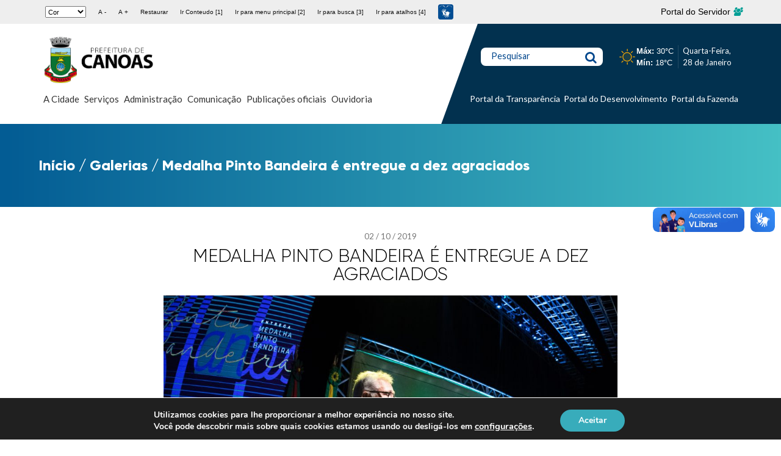

--- FILE ---
content_type: text/html; charset=UTF-8
request_url: https://www.canoas.rs.gov.br/galerias/medalha-pinto-bandeira-e-entregue-a-dez-agraciados/
body_size: 34364
content:
<!doctype html> <!--[if lt IE 7]><html lang="pt-BR" class="no-js lt-ie9 lt-ie8 lt-ie7"><![endif]--> <!--[if (IE 7)&!(IEMobile)]><html lang="pt-BR" class="no-js lt-ie9 lt-ie8"><![endif]--> <!--[if (IE 8)&!(IEMobile)]><html lang="pt-BR" class="no-js lt-ie9"><![endif]--> <!--[if gt IE 8]><!--><html lang="pt-BR" class="no-js"><!--<![endif]--><head><meta charset="utf-8"><meta http-equiv="X-UA-Compatible" content="IE=edge"><title>Medalha Pinto Bandeira é entregue a dez agraciados &#8211; Prefeitura Municipal de Canoas</title><meta name="HandheldFriendly" content="True"><meta name="MobileOptimized" content="320"><meta name="viewport" content="width=device-width, initial-scale=1"/><link rel="apple-touch-icon" href="https://www.canoas.rs.gov.br/wp-content/themes/bones/assets/dist/images/apple-touch-icon.png"><link rel="icon" href="https://www.canoas.rs.gov.br/wp-content/themes/bones/favicon.png"> <!--[if IE]><link rel="shortcut icon" href="https://www.canoas.rs.gov.br/wp-content/themes/bones/favicon.ico"> <![endif]--><meta name="msapplication-TileColor" content="#f01d4f"><meta name="msapplication-TileImage" content="https://www.canoas.rs.gov.br/wp-content/themes/bones/assets/dist/images/win8-tile-icon.png"><meta name="theme-color" content="#121212"><link rel="pingback" href="https://www.canoas.rs.gov.br/xmlrpc.php"><meta name='robots' content='index, follow, max-image-preview:large, max-snippet:-1, max-video-preview:-1' /><style>img:is([sizes="auto" i], [sizes^="auto," i]) { contain-intrinsic-size: 3000px 1500px }</style><link rel="canonical" href="https://www.canoas.rs.gov.br/galerias/medalha-pinto-bandeira-e-entregue-a-dez-agraciados/" /><meta property="og:locale" content="pt_BR" /><meta property="og:type" content="article" /><meta property="og:title" content="Medalha Pinto Bandeira é entregue a dez agraciados &#8211; Prefeitura Municipal de Canoas" /><meta property="og:url" content="https://www.canoas.rs.gov.br/galerias/medalha-pinto-bandeira-e-entregue-a-dez-agraciados/" /><meta property="og:site_name" content="Prefeitura Municipal de Canoas" /><meta property="article:publisher" content="https://www.facebook.com/PrefCanoas/" /><meta property="article:modified_time" content="2024-11-04T18:14:56+00:00" /><meta property="og:image" content="https://www.canoas.rs.gov.br/wp-content/uploads/2019/10/Pablo-Reis-56-1024x683.jpg" /><meta property="og:image:width" content="1024" /><meta property="og:image:height" content="683" /><meta property="og:image:type" content="image/jpeg" /><meta name="twitter:card" content="summary_large_image" /><meta name="twitter:site" content="@prefcanoas" /> <script type="application/ld+json" class="yoast-schema-graph">{"@context":"https://schema.org","@graph":[{"@type":"WebPage","@id":"https://www.canoas.rs.gov.br/galerias/medalha-pinto-bandeira-e-entregue-a-dez-agraciados/","url":"https://www.canoas.rs.gov.br/galerias/medalha-pinto-bandeira-e-entregue-a-dez-agraciados/","name":"Medalha Pinto Bandeira é entregue a dez agraciados &#8211; Prefeitura Municipal de Canoas","isPartOf":{"@id":"https://site-hml.canoas.rs.gov.br/#website"},"primaryImageOfPage":{"@id":"https://www.canoas.rs.gov.br/galerias/medalha-pinto-bandeira-e-entregue-a-dez-agraciados/#primaryimage"},"image":{"@id":"https://www.canoas.rs.gov.br/galerias/medalha-pinto-bandeira-e-entregue-a-dez-agraciados/#primaryimage"},"thumbnailUrl":"https://www.canoas.rs.gov.br/wp-content/uploads/2019/10/Pablo-Reis-56.jpg","datePublished":"2019-10-02T19:17:30+00:00","dateModified":"2024-11-04T18:14:56+00:00","breadcrumb":{"@id":"https://www.canoas.rs.gov.br/galerias/medalha-pinto-bandeira-e-entregue-a-dez-agraciados/#breadcrumb"},"inLanguage":"pt-BR","potentialAction":[{"@type":"ReadAction","target":["https://www.canoas.rs.gov.br/galerias/medalha-pinto-bandeira-e-entregue-a-dez-agraciados/"]}]},{"@type":"ImageObject","inLanguage":"pt-BR","@id":"https://www.canoas.rs.gov.br/galerias/medalha-pinto-bandeira-e-entregue-a-dez-agraciados/#primaryimage","url":"https://www.canoas.rs.gov.br/wp-content/uploads/2019/10/Pablo-Reis-56.jpg","contentUrl":"https://www.canoas.rs.gov.br/wp-content/uploads/2019/10/Pablo-Reis-56.jpg","width":5867,"height":3911},{"@type":"BreadcrumbList","@id":"https://www.canoas.rs.gov.br/galerias/medalha-pinto-bandeira-e-entregue-a-dez-agraciados/#breadcrumb","itemListElement":[{"@type":"ListItem","position":1,"name":"Início","item":"https://site-hml.canoas.rs.gov.br/"},{"@type":"ListItem","position":2,"name":"Galerias","item":"https://www.canoas.rs.gov.br/galerias/"},{"@type":"ListItem","position":3,"name":"Medalha Pinto Bandeira é entregue a dez agraciados"}]},{"@type":"WebSite","@id":"https://site-hml.canoas.rs.gov.br/#website","url":"https://site-hml.canoas.rs.gov.br/","name":"Prefeitura Municipal de Canoas","description":"","publisher":{"@id":"https://site-hml.canoas.rs.gov.br/#organization"},"potentialAction":[{"@type":"SearchAction","target":{"@type":"EntryPoint","urlTemplate":"https://site-hml.canoas.rs.gov.br/?s={search_term_string}"},"query-input":{"@type":"PropertyValueSpecification","valueRequired":true,"valueName":"search_term_string"}}],"inLanguage":"pt-BR"},{"@type":"Organization","@id":"https://site-hml.canoas.rs.gov.br/#organization","name":"Prefeitura Municipal de Canoas","url":"https://site-hml.canoas.rs.gov.br/","logo":{"@type":"ImageObject","inLanguage":"pt-BR","@id":"https://site-hml.canoas.rs.gov.br/#/schema/logo/image/","url":"https://www.canoas.rs.gov.br/wp-content/uploads/2023/10/PMC-principal-preto.png","contentUrl":"https://www.canoas.rs.gov.br/wp-content/uploads/2023/10/PMC-principal-preto.png","width":1920,"height":809,"caption":"Prefeitura Municipal de Canoas"},"image":{"@id":"https://site-hml.canoas.rs.gov.br/#/schema/logo/image/"},"sameAs":["https://www.facebook.com/PrefCanoas/","https://x.com/prefcanoas","https://www.instagram.com/prefcanoas/","https://www.youtube.com/prefeituradecanoasoficial"]}]}</script> <link rel='dns-prefetch' href='//static.addtoany.com' /><link rel='dns-prefetch' href='//code.responsivevoice.org' /><link rel='dns-prefetch' href='//fonts.googleapis.com' /><link rel="alternate" type="application/rss+xml" title="Feed para Prefeitura Municipal de Canoas &raquo;" href="https://www.canoas.rs.gov.br/feed/" /><link rel="alternate" type="application/rss+xml" title="Feed de comentários para Prefeitura Municipal de Canoas &raquo;" href="https://www.canoas.rs.gov.br/comments/feed/" /> <script defer src="[data-uri]"></script> <style id='wp-emoji-styles-inline-css' type='text/css'>img.wp-smiley, img.emoji {
		display: inline !important;
		border: none !important;
		box-shadow: none !important;
		height: 1em !important;
		width: 1em !important;
		margin: 0 0.07em !important;
		vertical-align: -0.1em !important;
		background: none !important;
		padding: 0 !important;
	}</style><link rel='stylesheet' id='wp-block-library-css' href='https://www.canoas.rs.gov.br/wp-content/cache/autoptimize/css/autoptimize_single_46a57243217acccd96fc161963cf3738.css' type='text/css' media='all' /><style id='classic-theme-styles-inline-css' type='text/css'>/**
 * These rules are needed for backwards compatibility.
 * They should match the button element rules in the base theme.json file.
 */
.wp-block-button__link {
	color: #ffffff;
	background-color: #32373c;
	border-radius: 9999px; /* 100% causes an oval, but any explicit but really high value retains the pill shape. */

	/* This needs a low specificity so it won't override the rules from the button element if defined in theme.json. */
	box-shadow: none;
	text-decoration: none;

	/* The extra 2px are added to size solids the same as the outline versions.*/
	padding: calc(0.667em + 2px) calc(1.333em + 2px);

	font-size: 1.125em;
}

.wp-block-file__button {
	background: #32373c;
	color: #ffffff;
	text-decoration: none;
}</style><style id='global-styles-inline-css' type='text/css'>:root{--wp--preset--aspect-ratio--square: 1;--wp--preset--aspect-ratio--4-3: 4/3;--wp--preset--aspect-ratio--3-4: 3/4;--wp--preset--aspect-ratio--3-2: 3/2;--wp--preset--aspect-ratio--2-3: 2/3;--wp--preset--aspect-ratio--16-9: 16/9;--wp--preset--aspect-ratio--9-16: 9/16;--wp--preset--color--black: #000000;--wp--preset--color--cyan-bluish-gray: #abb8c3;--wp--preset--color--white: #ffffff;--wp--preset--color--pale-pink: #f78da7;--wp--preset--color--vivid-red: #cf2e2e;--wp--preset--color--luminous-vivid-orange: #ff6900;--wp--preset--color--luminous-vivid-amber: #fcb900;--wp--preset--color--light-green-cyan: #7bdcb5;--wp--preset--color--vivid-green-cyan: #00d084;--wp--preset--color--pale-cyan-blue: #8ed1fc;--wp--preset--color--vivid-cyan-blue: #0693e3;--wp--preset--color--vivid-purple: #9b51e0;--wp--preset--gradient--vivid-cyan-blue-to-vivid-purple: linear-gradient(135deg,rgba(6,147,227,1) 0%,rgb(155,81,224) 100%);--wp--preset--gradient--light-green-cyan-to-vivid-green-cyan: linear-gradient(135deg,rgb(122,220,180) 0%,rgb(0,208,130) 100%);--wp--preset--gradient--luminous-vivid-amber-to-luminous-vivid-orange: linear-gradient(135deg,rgba(252,185,0,1) 0%,rgba(255,105,0,1) 100%);--wp--preset--gradient--luminous-vivid-orange-to-vivid-red: linear-gradient(135deg,rgba(255,105,0,1) 0%,rgb(207,46,46) 100%);--wp--preset--gradient--very-light-gray-to-cyan-bluish-gray: linear-gradient(135deg,rgb(238,238,238) 0%,rgb(169,184,195) 100%);--wp--preset--gradient--cool-to-warm-spectrum: linear-gradient(135deg,rgb(74,234,220) 0%,rgb(151,120,209) 20%,rgb(207,42,186) 40%,rgb(238,44,130) 60%,rgb(251,105,98) 80%,rgb(254,248,76) 100%);--wp--preset--gradient--blush-light-purple: linear-gradient(135deg,rgb(255,206,236) 0%,rgb(152,150,240) 100%);--wp--preset--gradient--blush-bordeaux: linear-gradient(135deg,rgb(254,205,165) 0%,rgb(254,45,45) 50%,rgb(107,0,62) 100%);--wp--preset--gradient--luminous-dusk: linear-gradient(135deg,rgb(255,203,112) 0%,rgb(199,81,192) 50%,rgb(65,88,208) 100%);--wp--preset--gradient--pale-ocean: linear-gradient(135deg,rgb(255,245,203) 0%,rgb(182,227,212) 50%,rgb(51,167,181) 100%);--wp--preset--gradient--electric-grass: linear-gradient(135deg,rgb(202,248,128) 0%,rgb(113,206,126) 100%);--wp--preset--gradient--midnight: linear-gradient(135deg,rgb(2,3,129) 0%,rgb(40,116,252) 100%);--wp--preset--font-size--small: 13px;--wp--preset--font-size--medium: 20px;--wp--preset--font-size--large: 36px;--wp--preset--font-size--x-large: 42px;--wp--preset--spacing--20: 0.44rem;--wp--preset--spacing--30: 0.67rem;--wp--preset--spacing--40: 1rem;--wp--preset--spacing--50: 1.5rem;--wp--preset--spacing--60: 2.25rem;--wp--preset--spacing--70: 3.38rem;--wp--preset--spacing--80: 5.06rem;--wp--preset--shadow--natural: 6px 6px 9px rgba(0, 0, 0, 0.2);--wp--preset--shadow--deep: 12px 12px 50px rgba(0, 0, 0, 0.4);--wp--preset--shadow--sharp: 6px 6px 0px rgba(0, 0, 0, 0.2);--wp--preset--shadow--outlined: 6px 6px 0px -3px rgba(255, 255, 255, 1), 6px 6px rgba(0, 0, 0, 1);--wp--preset--shadow--crisp: 6px 6px 0px rgba(0, 0, 0, 1);}:where(.is-layout-flex){gap: 0.5em;}:where(.is-layout-grid){gap: 0.5em;}body .is-layout-flex{display: flex;}.is-layout-flex{flex-wrap: wrap;align-items: center;}.is-layout-flex > :is(*, div){margin: 0;}body .is-layout-grid{display: grid;}.is-layout-grid > :is(*, div){margin: 0;}:where(.wp-block-columns.is-layout-flex){gap: 2em;}:where(.wp-block-columns.is-layout-grid){gap: 2em;}:where(.wp-block-post-template.is-layout-flex){gap: 1.25em;}:where(.wp-block-post-template.is-layout-grid){gap: 1.25em;}.has-black-color{color: var(--wp--preset--color--black) !important;}.has-cyan-bluish-gray-color{color: var(--wp--preset--color--cyan-bluish-gray) !important;}.has-white-color{color: var(--wp--preset--color--white) !important;}.has-pale-pink-color{color: var(--wp--preset--color--pale-pink) !important;}.has-vivid-red-color{color: var(--wp--preset--color--vivid-red) !important;}.has-luminous-vivid-orange-color{color: var(--wp--preset--color--luminous-vivid-orange) !important;}.has-luminous-vivid-amber-color{color: var(--wp--preset--color--luminous-vivid-amber) !important;}.has-light-green-cyan-color{color: var(--wp--preset--color--light-green-cyan) !important;}.has-vivid-green-cyan-color{color: var(--wp--preset--color--vivid-green-cyan) !important;}.has-pale-cyan-blue-color{color: var(--wp--preset--color--pale-cyan-blue) !important;}.has-vivid-cyan-blue-color{color: var(--wp--preset--color--vivid-cyan-blue) !important;}.has-vivid-purple-color{color: var(--wp--preset--color--vivid-purple) !important;}.has-black-background-color{background-color: var(--wp--preset--color--black) !important;}.has-cyan-bluish-gray-background-color{background-color: var(--wp--preset--color--cyan-bluish-gray) !important;}.has-white-background-color{background-color: var(--wp--preset--color--white) !important;}.has-pale-pink-background-color{background-color: var(--wp--preset--color--pale-pink) !important;}.has-vivid-red-background-color{background-color: var(--wp--preset--color--vivid-red) !important;}.has-luminous-vivid-orange-background-color{background-color: var(--wp--preset--color--luminous-vivid-orange) !important;}.has-luminous-vivid-amber-background-color{background-color: var(--wp--preset--color--luminous-vivid-amber) !important;}.has-light-green-cyan-background-color{background-color: var(--wp--preset--color--light-green-cyan) !important;}.has-vivid-green-cyan-background-color{background-color: var(--wp--preset--color--vivid-green-cyan) !important;}.has-pale-cyan-blue-background-color{background-color: var(--wp--preset--color--pale-cyan-blue) !important;}.has-vivid-cyan-blue-background-color{background-color: var(--wp--preset--color--vivid-cyan-blue) !important;}.has-vivid-purple-background-color{background-color: var(--wp--preset--color--vivid-purple) !important;}.has-black-border-color{border-color: var(--wp--preset--color--black) !important;}.has-cyan-bluish-gray-border-color{border-color: var(--wp--preset--color--cyan-bluish-gray) !important;}.has-white-border-color{border-color: var(--wp--preset--color--white) !important;}.has-pale-pink-border-color{border-color: var(--wp--preset--color--pale-pink) !important;}.has-vivid-red-border-color{border-color: var(--wp--preset--color--vivid-red) !important;}.has-luminous-vivid-orange-border-color{border-color: var(--wp--preset--color--luminous-vivid-orange) !important;}.has-luminous-vivid-amber-border-color{border-color: var(--wp--preset--color--luminous-vivid-amber) !important;}.has-light-green-cyan-border-color{border-color: var(--wp--preset--color--light-green-cyan) !important;}.has-vivid-green-cyan-border-color{border-color: var(--wp--preset--color--vivid-green-cyan) !important;}.has-pale-cyan-blue-border-color{border-color: var(--wp--preset--color--pale-cyan-blue) !important;}.has-vivid-cyan-blue-border-color{border-color: var(--wp--preset--color--vivid-cyan-blue) !important;}.has-vivid-purple-border-color{border-color: var(--wp--preset--color--vivid-purple) !important;}.has-vivid-cyan-blue-to-vivid-purple-gradient-background{background: var(--wp--preset--gradient--vivid-cyan-blue-to-vivid-purple) !important;}.has-light-green-cyan-to-vivid-green-cyan-gradient-background{background: var(--wp--preset--gradient--light-green-cyan-to-vivid-green-cyan) !important;}.has-luminous-vivid-amber-to-luminous-vivid-orange-gradient-background{background: var(--wp--preset--gradient--luminous-vivid-amber-to-luminous-vivid-orange) !important;}.has-luminous-vivid-orange-to-vivid-red-gradient-background{background: var(--wp--preset--gradient--luminous-vivid-orange-to-vivid-red) !important;}.has-very-light-gray-to-cyan-bluish-gray-gradient-background{background: var(--wp--preset--gradient--very-light-gray-to-cyan-bluish-gray) !important;}.has-cool-to-warm-spectrum-gradient-background{background: var(--wp--preset--gradient--cool-to-warm-spectrum) !important;}.has-blush-light-purple-gradient-background{background: var(--wp--preset--gradient--blush-light-purple) !important;}.has-blush-bordeaux-gradient-background{background: var(--wp--preset--gradient--blush-bordeaux) !important;}.has-luminous-dusk-gradient-background{background: var(--wp--preset--gradient--luminous-dusk) !important;}.has-pale-ocean-gradient-background{background: var(--wp--preset--gradient--pale-ocean) !important;}.has-electric-grass-gradient-background{background: var(--wp--preset--gradient--electric-grass) !important;}.has-midnight-gradient-background{background: var(--wp--preset--gradient--midnight) !important;}.has-small-font-size{font-size: var(--wp--preset--font-size--small) !important;}.has-medium-font-size{font-size: var(--wp--preset--font-size--medium) !important;}.has-large-font-size{font-size: var(--wp--preset--font-size--large) !important;}.has-x-large-font-size{font-size: var(--wp--preset--font-size--x-large) !important;}
:where(.wp-block-post-template.is-layout-flex){gap: 1.25em;}:where(.wp-block-post-template.is-layout-grid){gap: 1.25em;}
:where(.wp-block-columns.is-layout-flex){gap: 2em;}:where(.wp-block-columns.is-layout-grid){gap: 2em;}
:root :where(.wp-block-pullquote){font-size: 1.5em;line-height: 1.6;}</style><link rel='stylesheet' id='rv-style-css' href='https://www.canoas.rs.gov.br/wp-content/cache/autoptimize/css/autoptimize_single_9d4ad1550dd45deaf4a4644b4dfbba62.css' type='text/css' media='all' /><link rel='stylesheet' id='googleFonts-css' href='https://fonts.googleapis.com/css?family=Lato%3A400%2C700%2C400italic%2C700italic' type='text/css' media='all' /><link rel='stylesheet' id='elementor-icons-css' href='https://www.canoas.rs.gov.br/wp-content/cache/autoptimize/css/autoptimize_single_6e87d2879ebe9564e789149f0cf5fb35.css' type='text/css' media='all' /><link rel='stylesheet' id='elementor-frontend-css' href='https://www.canoas.rs.gov.br/wp-content/cache/autoptimize/css/autoptimize_single_1e38937d257ee1b68775dbbe85c34337.css' type='text/css' media='all' /><link rel='stylesheet' id='swiper-css' href='https://www.canoas.rs.gov.br/wp-content/cache/autoptimize/css/autoptimize_single_f67adfbb0b18db66bb3391bbc23d36e0.css' type='text/css' media='all' /><link rel='stylesheet' id='elementor-post-92820-css' href='https://www.canoas.rs.gov.br/wp-content/cache/autoptimize/css/autoptimize_single_8b2a19bb836b875f8dbfb7143c4d34ef.css' type='text/css' media='all' /><link rel='stylesheet' id='juicer-elementor-editor-css' href='https://www.canoas.rs.gov.br/wp-content/cache/autoptimize/css/autoptimize_single_97e0d9f50daf471fc5c86fb00ac176d8.css' type='text/css' media='all' /><link rel='stylesheet' id='elementor-pro-css' href='https://www.canoas.rs.gov.br/wp-content/cache/autoptimize/css/autoptimize_single_f687978d0f3abe33224ab9c3959f2276.css' type='text/css' media='all' /><link rel='stylesheet' id='elementor-global-css' href='https://www.canoas.rs.gov.br/wp-content/cache/autoptimize/css/autoptimize_single_2805e1c517e5439475d4e7784f15eea2.css' type='text/css' media='all' /><link rel='stylesheet' id='mm-compiled-options-mobmenu-css' href='https://www.canoas.rs.gov.br/wp-content/cache/autoptimize/css/autoptimize_single_77702847231d3adf2f8cba4fca180500.css' type='text/css' media='all' /><link rel='stylesheet' id='mm-google-webfont-lato-css' href='//fonts.googleapis.com/css?family=Lato%3Ainherit%2C400&#038;subset=latin%2Clatin-ext' type='text/css' media='all' /><link rel='stylesheet' id='mm-google-webfont-dosis-css' href='//fonts.googleapis.com/css?family=Dosis%3Ainherit%2C400&#038;subset=latin%2Clatin-ext' type='text/css' media='all' /><link rel='stylesheet' id='addtoany-css' href='https://www.canoas.rs.gov.br/wp-content/plugins/add-to-any/addtoany.min.css' type='text/css' media='all' /><link rel='stylesheet' id='cssmobmenu-icons-css' href='https://www.canoas.rs.gov.br/wp-content/cache/autoptimize/css/autoptimize_single_718fe426387df8914538d894c0655f81.css' type='text/css' media='all' /><link rel='stylesheet' id='cssmobmenu-css' href='https://www.canoas.rs.gov.br/wp-content/cache/autoptimize/css/autoptimize_single_62bd0bbb7661b81231fdf47aa5e637c7.css' type='text/css' media='all' /><link rel='stylesheet' id='moove_gdpr_frontend-css' href='https://www.canoas.rs.gov.br/wp-content/cache/autoptimize/css/autoptimize_single_fa720c8532a35a9ee87600b97339b760.css' type='text/css' media='all' /><style id='moove_gdpr_frontend-inline-css' type='text/css'>#moove_gdpr_cookie_modal,#moove_gdpr_cookie_info_bar,.gdpr_cookie_settings_shortcode_content{font-family:&#039;Nunito&#039;,sans-serif}#moove_gdpr_save_popup_settings_button{background-color:#373737;color:#fff}#moove_gdpr_save_popup_settings_button:hover{background-color:#000}#moove_gdpr_cookie_info_bar .moove-gdpr-info-bar-container .moove-gdpr-info-bar-content a.mgbutton,#moove_gdpr_cookie_info_bar .moove-gdpr-info-bar-container .moove-gdpr-info-bar-content button.mgbutton{background-color:#38acbb}#moove_gdpr_cookie_modal .moove-gdpr-modal-content .moove-gdpr-modal-footer-content .moove-gdpr-button-holder a.mgbutton,#moove_gdpr_cookie_modal .moove-gdpr-modal-content .moove-gdpr-modal-footer-content .moove-gdpr-button-holder button.mgbutton,.gdpr_cookie_settings_shortcode_content .gdpr-shr-button.button-green{background-color:#38acbb;border-color:#38acbb}#moove_gdpr_cookie_modal .moove-gdpr-modal-content .moove-gdpr-modal-footer-content .moove-gdpr-button-holder a.mgbutton:hover,#moove_gdpr_cookie_modal .moove-gdpr-modal-content .moove-gdpr-modal-footer-content .moove-gdpr-button-holder button.mgbutton:hover,.gdpr_cookie_settings_shortcode_content .gdpr-shr-button.button-green:hover{background-color:#fff;color:#38acbb}#moove_gdpr_cookie_modal .moove-gdpr-modal-content .moove-gdpr-modal-close i,#moove_gdpr_cookie_modal .moove-gdpr-modal-content .moove-gdpr-modal-close span.gdpr-icon{background-color:#38acbb;border:1px solid #38acbb}#moove_gdpr_cookie_info_bar span.moove-gdpr-infobar-allow-all.focus-g,#moove_gdpr_cookie_info_bar span.moove-gdpr-infobar-allow-all:focus,#moove_gdpr_cookie_info_bar button.moove-gdpr-infobar-allow-all.focus-g,#moove_gdpr_cookie_info_bar button.moove-gdpr-infobar-allow-all:focus,#moove_gdpr_cookie_info_bar span.moove-gdpr-infobar-reject-btn.focus-g,#moove_gdpr_cookie_info_bar span.moove-gdpr-infobar-reject-btn:focus,#moove_gdpr_cookie_info_bar button.moove-gdpr-infobar-reject-btn.focus-g,#moove_gdpr_cookie_info_bar button.moove-gdpr-infobar-reject-btn:focus,#moove_gdpr_cookie_info_bar span.change-settings-button.focus-g,#moove_gdpr_cookie_info_bar span.change-settings-button:focus,#moove_gdpr_cookie_info_bar button.change-settings-button.focus-g,#moove_gdpr_cookie_info_bar button.change-settings-button:focus{-webkit-box-shadow:0 0 1px 3px #38acbb;-moz-box-shadow:0 0 1px 3px #38acbb;box-shadow:0 0 1px 3px #38acbb}#moove_gdpr_cookie_modal .moove-gdpr-modal-content .moove-gdpr-modal-close i:hover,#moove_gdpr_cookie_modal .moove-gdpr-modal-content .moove-gdpr-modal-close span.gdpr-icon:hover,#moove_gdpr_cookie_info_bar span[data-href]>u.change-settings-button{color:#38acbb}#moove_gdpr_cookie_modal .moove-gdpr-modal-content .moove-gdpr-modal-left-content #moove-gdpr-menu li.menu-item-selected a span.gdpr-icon,#moove_gdpr_cookie_modal .moove-gdpr-modal-content .moove-gdpr-modal-left-content #moove-gdpr-menu li.menu-item-selected button span.gdpr-icon{color:inherit}#moove_gdpr_cookie_modal .moove-gdpr-modal-content .moove-gdpr-modal-left-content #moove-gdpr-menu li a span.gdpr-icon,#moove_gdpr_cookie_modal .moove-gdpr-modal-content .moove-gdpr-modal-left-content #moove-gdpr-menu li button span.gdpr-icon{color:inherit}#moove_gdpr_cookie_modal .gdpr-acc-link{line-height:0;font-size:0;color:transparent;position:absolute}#moove_gdpr_cookie_modal .moove-gdpr-modal-content .moove-gdpr-modal-close:hover i,#moove_gdpr_cookie_modal .moove-gdpr-modal-content .moove-gdpr-modal-left-content #moove-gdpr-menu li a,#moove_gdpr_cookie_modal .moove-gdpr-modal-content .moove-gdpr-modal-left-content #moove-gdpr-menu li button,#moove_gdpr_cookie_modal .moove-gdpr-modal-content .moove-gdpr-modal-left-content #moove-gdpr-menu li button i,#moove_gdpr_cookie_modal .moove-gdpr-modal-content .moove-gdpr-modal-left-content #moove-gdpr-menu li a i,#moove_gdpr_cookie_modal .moove-gdpr-modal-content .moove-gdpr-tab-main .moove-gdpr-tab-main-content a:hover,#moove_gdpr_cookie_info_bar.moove-gdpr-dark-scheme .moove-gdpr-info-bar-container .moove-gdpr-info-bar-content a.mgbutton:hover,#moove_gdpr_cookie_info_bar.moove-gdpr-dark-scheme .moove-gdpr-info-bar-container .moove-gdpr-info-bar-content button.mgbutton:hover,#moove_gdpr_cookie_info_bar.moove-gdpr-dark-scheme .moove-gdpr-info-bar-container .moove-gdpr-info-bar-content a:hover,#moove_gdpr_cookie_info_bar.moove-gdpr-dark-scheme .moove-gdpr-info-bar-container .moove-gdpr-info-bar-content button:hover,#moove_gdpr_cookie_info_bar.moove-gdpr-dark-scheme .moove-gdpr-info-bar-container .moove-gdpr-info-bar-content span.change-settings-button:hover,#moove_gdpr_cookie_info_bar.moove-gdpr-dark-scheme .moove-gdpr-info-bar-container .moove-gdpr-info-bar-content button.change-settings-button:hover,#moove_gdpr_cookie_info_bar.moove-gdpr-dark-scheme .moove-gdpr-info-bar-container .moove-gdpr-info-bar-content u.change-settings-button:hover,#moove_gdpr_cookie_info_bar span[data-href]>u.change-settings-button,#moove_gdpr_cookie_info_bar.moove-gdpr-dark-scheme .moove-gdpr-info-bar-container .moove-gdpr-info-bar-content a.mgbutton.focus-g,#moove_gdpr_cookie_info_bar.moove-gdpr-dark-scheme .moove-gdpr-info-bar-container .moove-gdpr-info-bar-content button.mgbutton.focus-g,#moove_gdpr_cookie_info_bar.moove-gdpr-dark-scheme .moove-gdpr-info-bar-container .moove-gdpr-info-bar-content a.focus-g,#moove_gdpr_cookie_info_bar.moove-gdpr-dark-scheme .moove-gdpr-info-bar-container .moove-gdpr-info-bar-content button.focus-g,#moove_gdpr_cookie_info_bar.moove-gdpr-dark-scheme .moove-gdpr-info-bar-container .moove-gdpr-info-bar-content a.mgbutton:focus,#moove_gdpr_cookie_info_bar.moove-gdpr-dark-scheme .moove-gdpr-info-bar-container .moove-gdpr-info-bar-content button.mgbutton:focus,#moove_gdpr_cookie_info_bar.moove-gdpr-dark-scheme .moove-gdpr-info-bar-container .moove-gdpr-info-bar-content a:focus,#moove_gdpr_cookie_info_bar.moove-gdpr-dark-scheme .moove-gdpr-info-bar-container .moove-gdpr-info-bar-content button:focus,#moove_gdpr_cookie_info_bar.moove-gdpr-dark-scheme .moove-gdpr-info-bar-container .moove-gdpr-info-bar-content span.change-settings-button.focus-g,span.change-settings-button:focus,button.change-settings-button.focus-g,button.change-settings-button:focus,#moove_gdpr_cookie_info_bar.moove-gdpr-dark-scheme .moove-gdpr-info-bar-container .moove-gdpr-info-bar-content u.change-settings-button.focus-g,#moove_gdpr_cookie_info_bar.moove-gdpr-dark-scheme .moove-gdpr-info-bar-container .moove-gdpr-info-bar-content u.change-settings-button:focus{color:#38acbb}#moove_gdpr_cookie_modal .moove-gdpr-branding.focus-g span,#moove_gdpr_cookie_modal .moove-gdpr-modal-content .moove-gdpr-tab-main a.focus-g,#moove_gdpr_cookie_modal .moove-gdpr-modal-content .moove-gdpr-tab-main .gdpr-cd-details-toggle.focus-g{color:#38acbb}#moove_gdpr_cookie_modal.gdpr_lightbox-hide{display:none}</style><link rel='stylesheet' id='bones-stylesheet-css' href='https://www.canoas.rs.gov.br/wp-content/cache/autoptimize/css/autoptimize_single_6bddc20e72e813f96bc57d22cf7a928b.css' type='text/css' media='all' /> <!--[if lt IE 9]><link rel='stylesheet' id='bones-ie-only-css' href='https://www.canoas.rs.gov.br/wp-content/themes/bones/assets/dist/css/ie.min.css' type='text/css' media='all' /> <![endif]--><link rel='stylesheet' id='google-fonts-1-css' href='https://fonts.googleapis.com/css?family=Roboto%3A100%2C100italic%2C200%2C200italic%2C300%2C300italic%2C400%2C400italic%2C500%2C500italic%2C600%2C600italic%2C700%2C700italic%2C800%2C800italic%2C900%2C900italic%7CRoboto+Slab%3A100%2C100italic%2C200%2C200italic%2C300%2C300italic%2C400%2C400italic%2C500%2C500italic%2C600%2C600italic%2C700%2C700italic%2C800%2C800italic%2C900%2C900italic&#038;display=auto' type='text/css' media='all' /><link rel="preconnect" href="https://fonts.gstatic.com/" crossorigin><script defer id="addtoany-core-js-before" src="[data-uri]"></script> <script type="text/javascript" defer src="https://static.addtoany.com/menu/page.js" id="addtoany-core-js"></script> <script type="text/javascript" src="https://www.canoas.rs.gov.br/wp-includes/js/jquery/jquery.js" id="jquery-core-js"></script> <script defer type="text/javascript" src="https://www.canoas.rs.gov.br/wp-content/cache/autoptimize/js/autoptimize_single_e2620f2ae61d84e5edef5a0b7b95cf96.js" id="jquery-migrate-js"></script> <script type="text/javascript" defer src="https://www.canoas.rs.gov.br/wp-content/plugins/add-to-any/addtoany.min.js" id="addtoany-jquery-js"></script> <script defer type="text/javascript" src="https://code.responsivevoice.org/responsivevoice.js?key=hnuTL9X6" id="responsive-voice-js"></script> <script defer type="text/javascript" src="https://www.canoas.rs.gov.br/wp-content/cache/autoptimize/js/autoptimize_single_1a7a1c044f6f8909b5ea70ca382daaaa.js" id="mobmenujs-js"></script> <script defer type="text/javascript" src="https://www.canoas.rs.gov.br/wp-content/themes/bones/assets/dist/js/libs/modernizr.custom.min.js" id="bones-modernizr-js"></script> <link rel="https://api.w.org/" href="https://www.canoas.rs.gov.br/wp-json/" /><link rel='shortlink' href='https://www.canoas.rs.gov.br/?p=21516' /><link rel="alternate" title="oEmbed (JSON)" type="application/json+oembed" href="https://www.canoas.rs.gov.br/wp-json/oembed/1.0/embed?url=https%3A%2F%2Fwww.canoas.rs.gov.br%2Fgalerias%2Fmedalha-pinto-bandeira-e-entregue-a-dez-agraciados%2F" /><link rel="alternate" title="oEmbed (XML)" type="text/xml+oembed" href="https://www.canoas.rs.gov.br/wp-json/oembed/1.0/embed?url=https%3A%2F%2Fwww.canoas.rs.gov.br%2Fgalerias%2Fmedalha-pinto-bandeira-e-entregue-a-dez-agraciados%2F&#038;format=xml" /><meta name="generator" content="Elementor 3.18.2; features: e_dom_optimization, e_optimized_assets_loading, e_optimized_css_loading, additional_custom_breakpoints, block_editor_assets_optimize, e_image_loading_optimization; settings: css_print_method-external, google_font-enabled, font_display-auto">  <script defer src="[data-uri]"></script>  <noscript><iframe src="https://www.googletagmanager.com/ns.html?id=GTM-5X7JXN4"
height="0" width="0" style="display:none;visibility:hidden"></iframe></noscript> <style type="text/css" id="wp-custom-css">html {
  scroll-behavior: smooth;
}


/** Start Block Kit CSS: 72-3-34d2cc762876498c8f6be5405a48e6e2 **/

.envato-block__preview{overflow: visible;}

/*Kit 69 Custom Styling for buttons */
.envato-kit-69-slide-btn .elementor-button,
.envato-kit-69-cta-btn .elementor-button,
.envato-kit-69-flip-btn .elementor-button{
	border-left: 0px !important;
	border-bottom: 0px !important;
	border-right: 0px !important;
	padding: 15px 0 0 !important;
}
.envato-kit-69-slide-btn .elementor-slide-button:hover,
.envato-kit-69-cta-btn .elementor-button:hover,
.envato-kit-69-flip-btn .elementor-button:hover{
	margin-bottom: 20px;
}
.envato-kit-69-menu .elementor-nav-menu--main a:hover{
	margin-top: -7px;
	padding-top: 4px;
	border-bottom: 1px solid #FFF;
}
/* Fix menu dropdown width */
.envato-kit-69-menu .elementor-nav-menu--dropdown{
	width: 100% !important;
}
.mobmenu-content li a {
    font-size: 16px !important;
}

/** End Block Kit CSS: 72-3-34d2cc762876498c8f6be5405a48e6e2 **/

.page-template-page-modelo-hotsites .slick-track {
    width: 100% !important;
}

#hotsite .boxes-a .box-a {
    margin: 0 1em;
}



#hotsite section.block-images .image-a{
	margin-top: 20px;
}

#hotsite section.block-images .text{
	padding-bottom: 80px;
}


.slick-prev, .slick-next {
    background-color: #fff; /* cor do fundo das setas */
    border-radius: 50%; /* faz as setas ficarem arredondadas */
    padding: 10px; /* ajuste o tamanho */
}

.slick-prev {
    left: 10px; /* posiciona a seta à esquerda */
}

.slick-next {
    right: 10px; /* posiciona a seta à direita */
}
.mobmenu-content #mobmenuleft > li > a:hover {
    background-color: #02314f !important;
}

.mobmenu-content #mobmenuleft .sub-menu {
    background-color: #02314f !important;
}
.mobmenu-content #mobmenuleft li:hover, .mobmenu-content #mobmenuright li:hover {
    background-color: #02314f !important;
}
.page-id-64450 .box-func ul li, .page-id-64450 .box-func h3 {
    text-align: left !important;
}
.page-id-64450 .box-func ul li a {
    float: left;
    display: inline-block;
    width: 100%;
    margin-bottom: 12px;
	    font-size: 14px !important;
}

@media (max-width: 768px) {
    .slick-prev, .slick-next {
        display: block; /* Garante que as setas apareçam no mobile */
    }
	ul#menu-principal {
    display: none !important;
	}
	.menu-azul-container {
    display: none !important;
	}
	header.header #inner-header p#logo {
    margin: 0 20px 0 20px !important;
	}
	#enchente p img, .title-content-s p img {
    width: 100%;
    height: auto;
    margin-bottom: 10px;
	}
	.mob-expand-submenu {
    top: 10px;
	}
	.menu-item-has-children {
    position: relative;
	}
	#hotsite section.sec-hotsite {
    padding: 40px 20px !important;
	}
	#hotsite .boxes-a .box-a {
    width: 100% !important;
    margin: 0 !important;
	}
}

.alignright {
  float: right;
  margin-left: 1em;
  clear: none;
}
.alignleft {
  float: left;
  margin-right: 1em;
  clear: none;
}
.aligncenter {
  display: block;
  margin-left: auto;
  margin-right: auto;
}

table.aligncenter {
  margin-left: auto;
  margin-right: auto;
}

table.alignright {
  margin-left: auto;
  margin-right: 0;
}

table.alignleft {
  margin-left: 0;
  margin-right: auto;
}
/* 1. Área Principal - Ajuste para Desktop */
.home-slider,
.palco-canoas-producao {
  display: block !important;
  width: 100% !important;
  height: 634px !important;
  position: relative !important;
  overflow: hidden !important;
  background-color: transparent; /* Removido o bege para evitar sobras visíveis */
}

/* 2. O Trilho (Wrapper) */
.fundo-canoas-wrapper {
  width: 100% !important;
  height: 100% !important;
  position: relative !important;
}

/* 3. Os Slides - CORREÇÃO DA DISTORÇÃO */
.item-canoas-slide {
  width: 100% !important;
  height: 100% !important;
  position: absolute !important;
  top: 0;
  left: 0;
  opacity: 0 !important;
  transition: opacity 0.5s ease !important;
  z-index: 1;

  /* MUDANÇA: Usamos 'cover' para preencher sem distorcer no desktop */
  background-size: cover !important;
  background-position: center center !important;
  background-repeat: no-repeat !important;
}

/* 4. Slide Ativo */
.item-canoas-slide.swiper-slide-active,
.item-canoas-slide.swiper-slide-duplicate-active {
  opacity: 1 !important;
  z-index: 10 !important;
}

/* ... (Paginação e Link permanecem iguais) ... */

/* --- CORREÇÃO PARA MOBILE (SEM BORDAS E SEM DISTORÇÃO) --- */
@media (max-width: 768px) {
  .home-slider,
  .palco-canoas-producao,
  .fundo-canoas-wrapper,
  .item-canoas-slide {
    /* 
           AJUSTE DE PROPORÇÃO: 
           A imagem do banner parece ter uma proporção de aproximadamente 3:1.
           Reduzimos de 55vw para 35vw para "colar" o container na imagem.
        */
    height: 35vw !important;
    min-height: 35vw !important;

    /* Mudamos para '100% auto' para garantir que cubra a largura sem sobras */
    background-size: 100% auto !important;
    background-position: center center !important;
  }
}</style>   <script defer src="https://www.canoas.rs.gov.br/wp-content/cache/autoptimize/js/autoptimize_single_7f177657c474f7b0c93597ea9c06b046.js"></script> <script defer src="https://www.canoas.rs.gov.br/wp-content/cache/autoptimize/js/autoptimize_single_6c43746fe141d8fbba5efd5892f09d9b.js"></script> <link rel="stylesheet" href="https://www.canoas.rs.gov.br/wp-content/themes/bones/node_modules/swiper/dist/css/swiper.min.css"> <script src="https://www.canoas.rs.gov.br/wp-content/themes/bones/node_modules/swiper/dist/js/swiper.min.js"></script> <link href="https://www.canoas.rs.gov.br/wp-content/cache/autoptimize/css/autoptimize_single_37d27db31631228109bb7af7542fd8a1.css" rel="stylesheet"> <script defer src="https://www.canoas.rs.gov.br/wp-content/cache/autoptimize/js/autoptimize_single_cfef135dd95c93ece22421733f319db3.js"></script> <link rel="stylesheet" href="https://www.canoas.rs.gov.br/wp-content/themes/bones/node_modules/font-awesome/css/font-awesome.min.css"><link href="https://fonts.googleapis.com/css?family=Lato:300,400,700,900" rel="stylesheet"><link href="https://fonts.googleapis.com/css?family=Amiri:400,400i,700i" rel="stylesheet"><link rel="stylesheet" type="text/css" href="https://www.canoas.rs.gov.br/wp-content/cache/autoptimize/css/autoptimize_single_83adf8302a05ba73247deab3e82c3287.css"/><link rel="stylesheet" href="https://www.canoas.rs.gov.br/wp-content/cache/autoptimize/css/autoptimize_single_43a49efc4ebae7764af74c6c6a0fc56c.css"><link rel="stylesheet" type="text/css" href="https://www.canoas.rs.gov.br/wp-content/cache/autoptimize/css/autoptimize_single_47bb79d38842b5965d7d01ce368245b5.css"><link rel="stylesheet" href="https://www.canoas.rs.gov.br/wp-content/themes/bones/node_modules/modaal/dist/css/modaal.min.css"/><link rel="stylesheet" href="https://www.canoas.rs.gov.br/wp-content/cache/autoptimize/css/autoptimize_single_eca8d88bfd1605544ff30f7175b7a508.css"/> <script defer src="https://www.canoas.rs.gov.br/wp-content/cache/autoptimize/js/autoptimize_single_0f1f6cd6e0036897019b376d38593403.js"></script> <script defer src="https://www.canoas.rs.gov.br/wp-content/cache/autoptimize/js/autoptimize_single_f97012309a38c8456a5c4844df7300fd.js"></script>  <script defer src="https://www.googletagmanager.com/gtag/js?id=UA-39088415-1"></script> <script defer src="[data-uri]"></script>  <script defer src="https://www.googletagmanager.com/gtag/js?id=AW-10826482946"></script> <script defer src="[data-uri]"></script> </head><style>.temperatura {
    		font-size: 13px;
		    color: #fff;
		    border-right: 1px solid #ffffff21;
		    padding-right: 7px;
		    margin-right: 7px !important;
		}</style><body class="wp-singular galerias-template-default single single-galerias postid-21516 wp-custom-logo wp-theme-bones mob-menu-slideout-over elementor-default elementor-kit-92820" itemscope itemtype="http://schema.org/WebPage" style="font-size: 30px;"> <script defer src="[data-uri]"></script> <div id="container"><header class="header" id="header" role="banner" itemscope itemtype="http://schema.org/WPHeader"><div class="menu-acessibilidade"><div class="wrap"><div class="content-acessibilidade"><ul><li> <select class="s-contraste"><option value="">Cor</option><option value="original">Original</option><option value="preto">Preto</option><option value="amarelo">Amarelo</option><option value="azul">Azul</option><option value="verde">Verde</option><option value="vermelho">Vermelho</option> </select></li><li> <button class="diminuirFonte" title="Clique nesse botão para diminuir o tamanho da fonte">A -</button></li><li> <button class="aumentarFonte" title="Clique nesse botão para aumentar o tamanho da fonte">A +</button></li><li> <button class="restaurarButton" title="Clique nesse botão para restaurar as configurações padrões do site">Restaurar</button></li></ul><ul id="atalhos"><li><a href="#content" accesskey="1">Ir Conteudo [1]</a></li><li><a href="#menu-principal" accesskey="2">Ir para menu principal [2]</a></li><li><a href="#buscar">Ir para busca [3]</a></li><li><a href="#atalhos">Ir para atalhos [4]</a></li></ul> <a href="https://www.canoas.rs.gov.br/vlibras/" class="link-libras" title="Acesse a página para download do Vlibras"> <span class="link-vlibras hidden"><img src="https://barra.brasil.gov.br/imagens/vlibras.gif">&nbsp;<span>O conteúdo desse portal pode ser acessível em Libras usando o VLibras</span></span> <img class="ico" src="https://www.canoas.rs.gov.br/wp-content/themes/bones/assets/dist/images/libras.png" alt="Acessibilidade em libras"> </a></div><div class="links-menu-cinza"> <a href="http://sistemas.canoas.rs.gov.br/servidor" target="_blank">Portal do Servidor <i class="fas fa-users"></i></a></div></div></div><div id="inner-header" class="wrap cf"><div class="col"><p id="logo" class="h1" itemscope itemtype="http://schema.org/Organization"><a href="https://www.canoas.rs.gov.br" rel="nofollow" title="Voltar para a página inicial"><img src="https://www.canoas.rs.gov.br/wp-content/themes/bones/assets/dist//images/logo.png" alt="Logo da prefeitura de Canoas"/></a></p><div class="swiper-container stories" style="display: none;"><div class="boxes-stories swiper-wrapper fadeInUp"><div class="box-stories swiper-slide"><a href="#" target="_blank"><img src="https://www.canoas.rs.gov.br/wp-content/uploads/2022/03/05_02_VACINACAO_Guilherme_Pereira-00776.jpg"><p>Vacinômetro Covid-19</p></a></div><div class="box-stories swiper-slide"><a href="#" target="_blank"><img src="https://www.canoas.rs.gov.br/wp-content/uploads/2022/03/imagem_andamento_perimetrometro-1.png"><p>Obras da Perimetral</p></a></div><div class="box-stories swiper-slide"><a href="#" target="_blank"><img src="https://www.canoas.rs.gov.br/wp-content/uploads/2022/02/09_02_CASE_VACINA_COVID_Alisson_Moura-10.jpg"><p>Boletins da Covid-19</p></a></div><div class="box-stories swiper-slide"><a href="#" target="_blank"><img src="https://www.canoas.rs.gov.br/wp-content/uploads/2021/12/SME_001.jpg"><p>Inscrições Educação</p></a></div><div class="box-stories swiper-slide"><a href="#" target="_blank"><img src="https://www.canoas.rs.gov.br/wp-content/uploads/2021/01/Secretaria-da-Fazenda.jpg"><p>Pagamento do IPTU</p></a></div><div class="box-stories swiper-slide"><a href="#" target="_blank"><img src="https://www.canoas.rs.gov.br/wp-content/uploads/2021/12/SMDETI_003.jpg"><p>Emissão de Nota Fiscal</p></a></div></div></div><nav role="navigation" itemscope itemtype="http://schema.org/SiteNavigationElement"><ul id="menu-principal"><li> <a href="#">A Cidade</a><div class="a-cidade"><div class="menu-a-cidade-container"><ul id="menu-a-cidade" class="menu"><li id="menu-item-178" class="menu-item menu-item-type-custom menu-item-object-custom menu-item-has-children menu-item-178"><a>A Cidade</a><ul class="sub-menu"><li id="menu-item-107845" class="menu-item menu-item-type-custom menu-item-object-custom menu-item-107845"><a href="https://www.canoas.rs.gov.br/eventos/">Agenda de Eventos</a></li><li id="menu-item-2323" class="menu-item menu-item-type-post_type menu-item-object-page menu-item-2323"><a href="https://www.canoas.rs.gov.br/sobre-canoas/">Sobre Canoas</a></li><li id="menu-item-2328" class="menu-item menu-item-type-post_type menu-item-object-page menu-item-2328"><a href="https://www.canoas.rs.gov.br/hino-bandeira-brasao/">Hino, bandeira e brasão</a></li><li id="menu-item-2984" class="menu-item menu-item-type-custom menu-item-object-custom menu-item-2984"><a href="http://canoas.rs.gov.br/servicos/informacoes-turisticas/#">Turismo em Canoas</a></li><li id="menu-item-176" class="menu-item menu-item-type-custom menu-item-object-custom menu-item-176"><a href="https://www.canoas.rs.gov.br/lazer-compras-e-hospedagem">Lazer, compras e hospedagem</a></li><li id="menu-item-101132" class="menu-item menu-item-type-post_type menu-item-object-page menu-item-101132"><a target="_blank" href="https://www.canoas.rs.gov.br/espacosesportivos/">Espaços Esportivos</a></li><li id="menu-item-2425" class="menu-item menu-item-type-post_type menu-item-object-page menu-item-2425"><a href="https://www.canoas.rs.gov.br/parques-e-pracas/">Parques e praças</a></li><li id="menu-item-174" class="menu-item menu-item-type-custom menu-item-object-custom menu-item-174"><a href="http://www.canoas.rs.gov.br//espacos-culturais/">Espaços culturais</a></li><li id="menu-item-105404" class="menu-item menu-item-type-custom menu-item-object-custom menu-item-105404"><a href="https://www.canoas.rs.gov.br/galerias/galeriadosprefeitos/">Galeria dos Prefeitos</a></li></ul></li></ul></div><div class="citcao"><blockquote> Minha terra Município de valor. Coração que dentro encerra tanta bravura e tanto amor!</blockquote></div><figure> <img src="https://www.canoas.rs.gov.br/wp-content/uploads/2025/03/cidade-de-canoas-menu.jpg" alt="" title="cidade de canoas menu"><figcaption> Autor:</figcaption></figure></div></li><li class="servicos-links"> <a href="#">Serviços</a><div><div class="wrap"><div class="form-buscar-serv"><form action="https://www.canoas.rs.gov.br/servicos" method="get"> <label class="offscreen" for="term">Buscar em serviços</label> <input name="term" id="term" placeholder="Buscar em serviços" value="" type="text"> <button type="sumbit" class="submit" aria-label="Buscar"> <i class="fa fa-search" aria-hidden="true" title="Clique aqui buscar o conteúdo"></i> </button></form></div><ul id="lista-servicos"><li class="todos-serv"><a href="https://www.canoas.rs.gov.br/servicos/">Carta de Serviços<span class="cover"></span></a></li><li><a href="https://www.canoas.rs.gov.br/servicos_cat/assistencia-social/">Assistência Social</a></li><li><a href="https://www.canoas.rs.gov.br/servicos_cat/atividades-esportivas/">Atividades Esportivas</a></li><li><a href="https://www.canoas.rs.gov.br/servicos_cat/boleto-iptu/">Boleto IPTU</a></li><li><a href="https://www.canoas.rs.gov.br/servicos_cat/cadastro-habitacional/">Cadastro Habitacional</a></li><li><a href="https://www.canoas.rs.gov.br/servicos_cat/coleta-de-lixo-e-descarte-de-residuos/">Coleta de lixo, obras e serviços urbanos</a></li><li><a href="https://www.canoas.rs.gov.br/servicos_cat/novo-coronavirus/">Coronavírus Informações e Transparência</a></li><li><a href="https://www.canoas.rs.gov.br/servicos_cat/cultura-e-turismo/">Cultura e Turismo</a></li><li><a href="https://www.canoas.rs.gov.br/servicos_cat/defesa-civil/">Defesa Civil</a></li><li><a href="https://www.canoas.rs.gov.br/servicos_cat/disque-mulher/">Disque Mulher</a></li><li><a href="https://www.canoas.rs.gov.br/servicos_cat/educacao/">Educação</a></li><li><a href="https://www.canoas.rs.gov.br/servicos_cat/emprego-e-qualificacao/">Emprego e Qualificação</a></li><li><a href="https://www.canoas.rs.gov.br/servicos_cat/escritorio-do-empreendedor/">Escritório do Empreendedor</a></li><li><a href="https://www.canoas.rs.gov.br/servicos_cat/fiscalizacao/">Fiscalização</a></li><li><a href="https://www.canoas.rs.gov.br/servicos_cat/gabinetes/">Gabinetes</a></li><li><a href="https://www.canoas.rs.gov.br/servicos_cat/geocanoas/">GeoCanoas</a></li><li><a href="https://www.canoas.rs.gov.br/servicos_cat/impostos-taxas-e-guias/">Impostos, taxas e guias</a></li><li><a href="https://www.canoas.rs.gov.br/servicos_cat/issqn-retencao/">ISSQN Retenção</a></li><li><a href="https://www.canoas.rs.gov.br/servicos_cat/licenciamentos-alvaras-e-certidoes/">Licenciamentos, alvarás e certidões</a></li><li><a href="https://www.canoas.rs.gov.br/servicos_cat/licitacoes/">Licitações</a></li><li><a href="https://www.canoas.rs.gov.br/servicos_cat/meio-ambiente/">Meio Ambiente</a></li><li><a href="https://www.canoas.rs.gov.br/servicos_cat/nota-fiscal-eletronica/">Nota Fiscal de Serviços Eletrônica - NFSe</a></li><li><a href="https://www.canoas.rs.gov.br/servicos_cat/online/">Online</a></li><li><a href="https://www.canoas.rs.gov.br/servicos_cat/portal-da-fazenda/">Portal da Fazenda</a></li><li><a href="https://www.canoas.rs.gov.br/servicos_cat/portal-sei/">Portal SEI</a></li><li><a href="https://www.canoas.rs.gov.br/servicos_cat/saude/">Saúde</a></li><li><a href="https://www.canoas.rs.gov.br/servicos_cat/secretaria-de-esporte-e-lazer/">Secretaria de Esporte e Lazer</a></li><li><a href="https://www.canoas.rs.gov.br/servicos_cat/secretaria-de-habitacao-e-regularizacao-fundiaria/">Secretaria de Habitação e Regularização Fundiária</a></li><li><a href="https://www.canoas.rs.gov.br/servicos_cat/secretaria-de-meio-ambiente/">Secretaria de Meio Ambiente</a></li><li><a href="https://www.canoas.rs.gov.br/servicos_cat/secretaria-de-mobilidade-urbana/">Secretaria de Mobilidade Urbana</a></li><li><a href="https://www.canoas.rs.gov.br/servicos_cat/secretaria-de-obras-e-reconstrucao/">Secretaria de Obras e Reconstrução</a></li><li><a href="https://www.canoas.rs.gov.br/servicos_cat/secretaria-de-saude/">Secretaria de Saúde</a></li><li><a href="https://www.canoas.rs.gov.br/servicos_cat/secretaria-de-seguranca-publica/">Secretaria de Segurança Pública</a></li><li><a href="https://www.canoas.rs.gov.br/servicos_cat/secretaria-de-servicos-e-zeladoria-urbana/">Secretaria de Serviços e Zeladoria Urbana</a></li><li><a href="https://www.canoas.rs.gov.br/servicos_cat/seguranca/">Segurança</a></li><li><a href="https://www.canoas.rs.gov.br/servicos_cat/servicos-em-destaque/">Serviços em destaque</a></li><li><a href="https://www.canoas.rs.gov.br/servicos_cat/servicos-permanentes/">Serviços permanentes</a></li><li><a href="https://www.canoas.rs.gov.br/servicos_cat/transparencia-na-administracao/">Transparência na administração</a></li><li><a href="https://www.canoas.rs.gov.br/servicos_cat/transporte-e-mobilidade/">Transporte e mobilidade</a></li><li><a href="https://www.canoas.rs.gov.br/servicos_cat/vacinacao-em-canoas/">Vacinação em Canoas</a></li></ul></div></div></li><li> <a href="#">Administração</a><div class="menu-administracao-container"><ul id="menu-administracao" class="menu"><li id="menu-item-35" class="menu-item menu-item-type-custom menu-item-object-custom menu-item-has-children menu-item-35"><a href="#">Gabinete do Prefeito</a><ul class="sub-menu"><li id="menu-item-610" class="menu-item menu-item-type-post_type menu-item-object-departamentos menu-item-610"><a href="https://www.canoas.rs.gov.br/departamentos/gabinete-do-prefeito/">Gabinete do Prefeito</a></li><li id="menu-item-79513" class="menu-item menu-item-type-custom menu-item-object-custom menu-item-79513"><a href="https://www.canoas.rs.gov.br/departamentos/gabinete-do-vice-prefeito/">Gabinete do Vice-Prefeito</a></li><li id="menu-item-11189" class="menu-item menu-item-type-post_type menu-item-object-departamentos menu-item-11189"><a href="https://www.canoas.rs.gov.br/departamentos/chefiadegabinete/">Chefia de Gabinete</a></li><li id="menu-item-78771" class="menu-item menu-item-type-custom menu-item-object-custom menu-item-78771"><a href="https://www.canoas.rs.gov.br/departamentos/secretariaespecialdegestaoestrategicaecaptacao/">Secretaria Municipal Geral de Governo</a></li></ul></li><li id="menu-item-78295" class="menu-item menu-item-type-custom menu-item-object-custom menu-item-has-children menu-item-78295"><a href="#">Secretarias Instrumentais</a><ul class="sub-menu"><li id="menu-item-78312" class="menu-item menu-item-type-custom menu-item-object-custom menu-item-78312"><a href="https://www.canoas.rs.gov.br/departamentos/secretariamunicipaldeadministracaoeorcamento/">Administração</a></li><li id="menu-item-78297" class="menu-item menu-item-type-custom menu-item-object-custom menu-item-78297"><a href="https://www.canoas.rs.gov.br/departamentos/secretariaespecialdecomunicacao/">Comunicação</a></li><li id="menu-item-658" class="menu-item menu-item-type-post_type menu-item-object-departamentos menu-item-658"><a href="https://www.canoas.rs.gov.br/departamentos/fazenda/">Fazenda</a></li><li id="menu-item-78315" class="menu-item menu-item-type-custom menu-item-object-custom menu-item-78315"><a href="https://www.canoas.rs.gov.br/departamentos/secretariamunicipaldelicitacoescompraseparcerias/">Licitações e Contratos</a></li><li id="menu-item-78309" class="menu-item menu-item-type-custom menu-item-object-custom menu-item-78309"><a href="https://www.canoas.rs.gov.br/departamentos/procuradoriageraldomunicipio">Procuradoria Geral do Município</a></li><li id="menu-item-106570" class="menu-item menu-item-type-custom menu-item-object-custom menu-item-106570"><a href="https://www.canoas.rs.gov.br/departamentos/secretariaespecialdeengenhariaearquitetura/">Projetos e Captação de Recursos</a></li><li id="menu-item-39132" class="menu-item menu-item-type-custom menu-item-object-custom menu-item-39132"><a href="https://www.canoas.rs.gov.br/departamentos/relacoesinstitucionais/">Relações Institucionais</a></li><li id="menu-item-106571" class="menu-item menu-item-type-custom menu-item-object-custom menu-item-106571"><a href="https://www.canoas.rs.gov.br/departamentos/controladoriageraldomunicipio/">Transparência, Controladoria e Governo Digital</a></li></ul></li><li id="menu-item-81403" class="menu-item menu-item-type-custom menu-item-object-custom menu-item-has-children menu-item-81403"><a href="#">Secretarias Finalísticas</a><ul class="sub-menu"><li id="menu-item-78289" class="menu-item menu-item-type-custom menu-item-object-custom menu-item-78289"><a href="https://www.canoas.rs.gov.br/departamentos/secretariamunicipaldedesenvolvimentosocial/">Assistência Social</a></li><li id="menu-item-23655" class="menu-item menu-item-type-post_type menu-item-object-departamentos menu-item-23655"><a href="https://www.canoas.rs.gov.br/departamentos/bemestaranimal/">Bem-Estar Animal</a></li><li id="menu-item-106580" class="menu-item menu-item-type-custom menu-item-object-custom menu-item-106580"><a href="https://www.canoas.rs.gov.br/departamentos/secretaria-municipal-da-mulher-cidadania-e-inclusao/">Mulher, Cidadania e Inclusão</a></li><li id="menu-item-78310" class="menu-item menu-item-type-custom menu-item-object-custom menu-item-78310"><a href="https://www.canoas.rs.gov.br/departamentos/cultura/">Cultura e Turismo</a></li><li id="menu-item-81414" class="menu-item menu-item-type-custom menu-item-object-custom menu-item-81414"><a href="https://www.canoas.rs.gov.br/departamentos/eclima/">Defesa Civil e Resiliência Climática</a></li><li id="menu-item-649" class="menu-item menu-item-type-post_type menu-item-object-departamentos menu-item-649"><a href="https://www.canoas.rs.gov.br/departamentos/desenvolvimento-economico-e-inovacao/">Desenvolvimento Econômico e Inovação</a></li><li id="menu-item-652" class="menu-item menu-item-type-post_type menu-item-object-departamentos menu-item-652"><a href="https://www.canoas.rs.gov.br/departamentos/desenvolvimento-urbano/">Desenvolvimento Urbano</a></li><li id="menu-item-653" class="menu-item menu-item-type-post_type menu-item-object-departamentos menu-item-653"><a href="https://www.canoas.rs.gov.br/departamentos/educacao/">Educação</a></li><li id="menu-item-656" class="menu-item menu-item-type-post_type menu-item-object-departamentos menu-item-656"><a href="https://www.canoas.rs.gov.br/departamentos/esporte-e-lazer/">Esporte e Lazer</a></li><li id="menu-item-106577" class="menu-item menu-item-type-custom menu-item-object-custom menu-item-106577"><a href="https://www.canoas.rs.gov.br/departamentos/secretaria-municipal-de-habitacao-e-regularizacao-fundiaria/">Habitação e Regularização Fundiária</a></li><li id="menu-item-659" class="menu-item menu-item-type-post_type menu-item-object-departamentos menu-item-659"><a href="https://www.canoas.rs.gov.br/departamentos/meio-ambiente/">Meio Ambiente</a></li><li id="menu-item-671" class="menu-item menu-item-type-post_type menu-item-object-departamentos menu-item-671"><a href="https://www.canoas.rs.gov.br/departamentos/mobilidade-urbana/">Mobilidade Urbana</a></li><li id="menu-item-660" class="menu-item menu-item-type-post_type menu-item-object-departamentos menu-item-660"><a href="https://www.canoas.rs.gov.br/departamentos/obras-e-reconstrucao/">Obras e Reconstrução</a></li><li id="menu-item-667" class="menu-item menu-item-type-post_type menu-item-object-departamentos menu-item-667"><a href="https://www.canoas.rs.gov.br/departamentos/saude/">Saúde</a></li><li id="menu-item-668" class="menu-item menu-item-type-post_type menu-item-object-departamentos menu-item-668"><a href="https://www.canoas.rs.gov.br/departamentos/seguranca-publica/">Segurança Pública</a></li><li id="menu-item-669" class="menu-item menu-item-type-post_type menu-item-object-departamentos menu-item-669"><a href="https://www.canoas.rs.gov.br/departamentos/servicos-e-zeladoria-urbana/">Serviços e Zeladoria Urbana</a></li></ul></li><li id="menu-item-81404" class="menu-item menu-item-type-custom menu-item-object-custom menu-item-has-children menu-item-81404"><a href="#">Entidades da Administração Indireta</a><ul class="sub-menu"><li id="menu-item-636" class="menu-item menu-item-type-post_type menu-item-object-departamentos menu-item-636"><a href="https://www.canoas.rs.gov.br/departamentos/canoasprev/">CANOASPREV</a></li><li id="menu-item-78302" class="menu-item menu-item-type-custom menu-item-object-custom menu-item-78302"><a href="https://www.canoas.rs.gov.br/departamentos/secretariaespecialdetecnologiadainformacaoecomunicacao/">CANOASTEC</a></li><li id="menu-item-640" class="menu-item menu-item-type-post_type menu-item-object-departamentos menu-item-640"><a href="https://www.canoas.rs.gov.br/departamentos/fundacao-municipal-de-saude/">FMSC</a></li></ul></li><li id="menu-item-109359" class="menu-item menu-item-type-custom menu-item-object-custom menu-item-has-children menu-item-109359"><a href="#">Estrutura da PMC</a><ul class="sub-menu"><li id="menu-item-109360" class="menu-item menu-item-type-custom menu-item-object-custom menu-item-109360"><a href="https://www.canoas.rs.gov.br/estrutura-e-competencias-da-pmc/">Estrutura e Competências</a></li></ul></li><li id="menu-item-117428" class="menu-item menu-item-type-custom menu-item-object-custom menu-item-has-children menu-item-117428"><a href="#">SubPrefeituras</a><ul class="sub-menu"><li id="menu-item-117429" class="menu-item menu-item-type-custom menu-item-object-custom menu-item-117429"><a href="https://www.canoas.rs.gov.br/departamentos/subprefeitura-centro/">Centro</a></li><li id="menu-item-117430" class="menu-item menu-item-type-custom menu-item-object-custom menu-item-117430"><a href="https://www.canoas.rs.gov.br/departamentos/subprefeitura-igara-sao-jose/">Igara / São José</a></li><li id="menu-item-117431" class="menu-item menu-item-type-custom menu-item-object-custom menu-item-117431"><a href="https://www.canoas.rs.gov.br/departamentos/subprefeitura-guajuviras/">Guajuviras</a></li><li id="menu-item-117432" class="menu-item menu-item-type-custom menu-item-object-custom menu-item-117432"><a href="https://www.canoas.rs.gov.br/departamentos/subprefeitura-estancia-velha-olaria/">Estância Velha / Olaria</a></li><li id="menu-item-117433" class="menu-item menu-item-type-custom menu-item-object-custom menu-item-117433"><a href="https://www.canoas.rs.gov.br/departamentos/subprefeitura-n-sra-das-gracas-mal-rondon/">N. Sra das Graças / Mal. Rondon</a></li><li id="menu-item-117434" class="menu-item menu-item-type-custom menu-item-object-custom menu-item-117434"><a href="https://www.canoas.rs.gov.br/departamentos/subprefeitura-niteroi/">Niterói</a></li><li id="menu-item-117435" class="menu-item menu-item-type-custom menu-item-object-custom menu-item-117435"><a href="https://www.canoas.rs.gov.br/departamentos/subprefeitura-mathias-velho-sao-luis/">Mathias Velho / São Luís</a></li><li id="menu-item-117436" class="menu-item menu-item-type-custom menu-item-object-custom menu-item-117436"><a href="https://www.canoas.rs.gov.br/departamentos/subprefeitura-harmonia-cinco-colonias/">Harmonia / Cinco Colônias</a></li><li id="menu-item-117437" class="menu-item menu-item-type-custom menu-item-object-custom menu-item-117437"><a href="https://www.canoas.rs.gov.br/departamentos/subprefeitura-fatima-mato-grande/">Fátima / Mato Grande</a></li><li id="menu-item-117438" class="menu-item menu-item-type-custom menu-item-object-custom menu-item-117438"><a href="https://www.canoas.rs.gov.br/departamentos/subprefeitura-rio-branco/">Rio Branco</a></li></ul></li></ul></div></li><li> <a href="#">Comunicação</a><div class="a-cidade cont-adic"><div class="menu-comunicacao-container"><ul id="menu-comunicacao" class="menu"><li id="menu-item-104931" class="menu-item menu-item-type-custom menu-item-object-custom menu-item-has-children menu-item-104931"><a>Comunicação com o cidadão</a><ul class="sub-menu"><li id="menu-item-104935" class="menu-item menu-item-type-custom menu-item-object-custom menu-item-104935"><a href="https://www.canoas.rs.gov.br/noticias/">Notícias</a></li><li id="menu-item-104937" class="menu-item menu-item-type-custom menu-item-object-custom menu-item-104937"><a href="https://www.canoas.rs.gov.br/galerias_cat/fotos/">Galeria de Fotos</a></li><li id="menu-item-104938" class="menu-item menu-item-type-custom menu-item-object-custom menu-item-104938"><a href="https://www.canoas.rs.gov.br/galerias_cat/videos/">Galeria de Vídeos</a></li><li id="menu-item-104939" class="menu-item menu-item-type-custom menu-item-object-custom menu-item-104939"><a href="https://www.canoas.rs.gov.br/galerias_cat/audio/">Galeria de Áudio</a></li><li id="menu-item-104930" class="menu-item menu-item-type-custom menu-item-object-custom menu-item-104930"><a href="https://www.canoas.rs.gov.br/inform/jornal-de-canoas/">Publicações</a></li></ul></li><li id="menu-item-108520" class="menu-item menu-item-type-custom menu-item-object-custom menu-item-has-children menu-item-108520"><a>Outros Sites da Prefeitura</a><ul class="sub-menu"><li id="menu-item-108357" class="menu-item menu-item-type-custom menu-item-object-custom menu-item-108357"><a href="https://www.canoas.rs.gov.br/pci/">PCI &#8211; Parque Canoas de Inovação</a></li><li id="menu-item-110548" class="menu-item menu-item-type-custom menu-item-object-custom menu-item-110548"><a href="https://www.canoas.rs.gov.br/geocanoas-por/">GeoCanoas</a></li><li id="menu-item-117966" class="menu-item menu-item-type-custom menu-item-object-custom menu-item-117966"><a href="https://www.canoas.rs.gov.br/recomeco-de-canoas/">Um Ano da Enchente</a></li><li id="menu-item-117964" class="menu-item menu-item-type-custom menu-item-object-custom menu-item-117964"><a href="https://reconstrucao.canoas.rs.gov.br/">Reconstrução de canoas</a></li></ul></li></ul></div><figure> <img src="https://www.canoas.rs.gov.br/wp-content/uploads/2025/09/RED-27-09-25-PREFEITURA-NA-TUA-CASA-ESTANCIA-VELHA-VINICIUS-MEDEIROS-83.jpg" alt="" title="RED - 27-09-25 - PREFEITURA NA TUA CASA - ESTANCIA VELHA - VINICIUS MEDEIROS-83"></figure><div class="resumo-menu"><div class="title-span">Prefeitura na Tua Casa realizou 710 atendimentos no bairro Estância Velha</div><div class="p-menu">8ª edição do evento levou serviços da Prefeitura de Canoas para o bairro no sábado (27)<br /></div> <a class="button-sb" href="https://www.canoas.rs.gov.br/noticias/prefeitura-na-tua-casa-realizou-710-atendimentos-no-bairro-estancia-velha/" target="">Leia mais</a></div></div></li><li> <a href="#">Publicações oficiais</a><div class="a-cidade cont-adic"><div class="menu-publicacoes-oficiais-container"><ul id="menu-publicacoes-oficiais" class="menu"><li id="menu-item-10173" class="menu-item menu-item-type-custom menu-item-object-custom menu-item-has-children menu-item-10173"><a href="#">Publicações oficiais</a><ul class="sub-menu"><li id="menu-item-104952" class="menu-item menu-item-type-custom menu-item-object-custom menu-item-104952"><a href="https://www.canoas.rs.gov.br/licitacao/">Licitações</a></li><li id="menu-item-104951" class="menu-item menu-item-type-custom menu-item-object-custom menu-item-104951"><a href="https://www.canoas.rs.gov.br/divulgacao/">Divulgações</a></li><li id="menu-item-104954" class="menu-item menu-item-type-custom menu-item-object-custom menu-item-104954"><a href="https://www.canoas.rs.gov.br/divulgacao_cat/concursos-publicos/">Concursos Públicos</a></li><li id="menu-item-104953" class="menu-item menu-item-type-custom menu-item-object-custom menu-item-104953"><a href="https://www.canoas.rs.gov.br/contas/">Demonstrativo de Contas Públicas</a></li><li id="menu-item-10171" class="menu-item menu-item-type-custom menu-item-object-custom menu-item-10171"><a target="_blank" href="https://sistemas.canoas.rs.gov.br/domc">Diário Oficial do Município</a></li><li id="menu-item-109425" class="menu-item menu-item-type-custom menu-item-object-custom menu-item-109425"><a target="_blank" href="https://www.leismunicipais.com.br/prefeitura/rs/canoas">Legislação Municipal</a></li><li id="menu-item-109426" class="menu-item menu-item-type-custom menu-item-object-custom menu-item-109426"><a target="_blank" href="https://leismunicipais.com.br/a/rs/c/canoas/lei-ordinaria/2021/653/6526/lei-ordinaria-n-6526-2021-institui-o-codigo-de-etica-da-administracao-direta-e-indireta-do-municipio-de-canoas-rs-e-altera-dispositivos-da-lei-n-6418-de-1-de-janeiro-de-2021?q=c%C3%B3digo+de+%C3%A9tica">Código de Ética da Administração Direta e Indireta</a></li></ul></li></ul></div><figure> <img src="https://www.canoas.rs.gov.br/wp-content/uploads/2025/09/25-09-25-MINI-COP30-VINICIUS-THORMANN-3.jpg" alt="" title="25-09-25 - MINI COP30 - VINICIUS THORMANN-3"></figure><div class="resumo-menu"><div class="title-span">Canoas sedia Mini COP 30 com participação ativa da juventude</div><div class="p-menu">Evento reuniu adolescentes da região para discutir e propor soluções locais para a crise climática.<br /></div> <a class="button-sb" href="https://www.canoas.rs.gov.br/noticias/canoas-sedia-mini-cop-30-com-participacao-ativa-da-juventude/" target="">Leia mais...</a></div></div></li><li> <a href="http://sistemas.canoas.rs.gov.br/transparencia/servlet/wmouvidoriamunicipal" target="_blank">Ouvidoria</a></li></ul></nav></div><div class="col-2"><div class="azul"><div class="top"><form role="search" method="get" id="searchform" class="searchform" action="https://www.canoas.rs.gov.br/"><div class="campo-busca" id="buscar"> <label class="offscreen" for="s">Pesquise aqui</label><div class="placeholder"> <input type="search" id="s" name="s" value="" data-name="Pesquisar"/></div> <button type="submit" id="searchsubmit" class="submit"><i class="fa fa-search" aria-hidden="true" title="Clique aqui buscar o conteúdo"></i></button></div></form> <a href="https://www.canoas.rs.gov.br/tempo-em-canoas/"><div class="tempo"><div class="temperatura"><div id="previsao-tempo" style="min-height: 30px;"></div> <script defer src="[data-uri]"></script> </div><div class="data-atual"><p> Quarta-Feira,</br> 28 de Janeiro<span class="cover"></span></p></div></div> </a></div><div class="bottom"><div class="menu-azul-container"><ul id="menu-azul" class="menu"><li id="menu-item-109424" class="menu-item menu-item-type-custom menu-item-object-custom menu-item-109424"><a target="_blank" href="http://sistemas.canoas.rs.gov.br/transparencia/">Portal da Transparência</a></li><li id="menu-item-73347" class="menu-item menu-item-type-custom menu-item-object-custom menu-item-73347"><a target="_blank" href="https://www.canoas.rs.gov.br/servicos_cat/portal-do-desenvolvimento/">Portal do Desenvolvimento</a></li><li id="menu-item-61143" class="menu-item menu-item-type-custom menu-item-object-custom menu-item-61143"><a target="_blank" href="http://sistemas.canoas.rs.gov.br/portaldafazenda/servlet/wlogin">Portal da Fazenda</a></li></ul></div></div></div></div></div></header><div id="content" class="single-galerias"><div id="inner-content" class="cf"><div class="breadcumbs"><div class="wrap"><div class="breadcrumb"><a href="https://www.canoas.rs.gov.br/" rel="v:url" property="v:title">Início</a> &sol; <span typeof="v:Breadcrumb"><a rel="v:url" property="v:title" href="https://www.canoas.rs.gov.br/galerias/">Galerias</a></span> &sol; <span class="current">Medalha Pinto Bandeira é entregue a dez agraciados</span></div></div></div><main id="main" class="cf" role="main" itemscope itemprop="mainContentOfPage" itemtype="http://schema.org/Blog"><article id="post-21516" class="cf post-21516 galerias type-galerias status-publish has-post-thumbnail hentry galerias_cat-fotos tema-destaque-de-capa tema-medalha-pinto-bandeira tipo-fotos-noticias" role="article"><header class="article-header"><div class="data-post"> <span class="dia"> <time class="updated" datetime="2019-10-2">02</time> </span> <span class="mes">/ <time class="updated" datetime="2019-10-2">10</time> </span> <span class="ano">/ <time class="updated" datetime="2019-10-2">2019</time> </span></div><h1 class="single-title custom-post-type-title wrap wrap-800">Medalha Pinto Bandeira é entregue a dez agraciados</h1></header><section class="entry-content cf"><div class="wrap wrap-800"><h2 class="offscreen">Medalha Pinto Bandeira é entregue a dez agraciados</h2><div class="lista-galeria"><div class="swiper-container gallery-images-full"><div class="swiper-wrapper"><div class="swiper-slide"> <a href="https://www.canoas.rs.gov.br/wp-content/uploads/2019/10/Pablo-Reis-4-1-1024x683.jpg" rel="gallery" class="gallery" aria-label="" data-dowload-btn="https://www.canoas.rs.gov.br/wp-content/uploads/2019/10/Pablo-Reis-4-1.jpg" data-format-size="jpg 3 MB" data-item-autor="Pablo Reis" data-modaal-desc=""> <img src="https://www.canoas.rs.gov.br/wp-content/uploads/2019/10/Pablo-Reis-4-1-1024x683.jpg" alt="" /> </a></div><div class="swiper-slide"> <a href="https://www.canoas.rs.gov.br/wp-content/uploads/2019/10/Pablo-Reis-58-1-1024x683.jpg" rel="gallery" class="gallery" aria-label="" data-dowload-btn="https://www.canoas.rs.gov.br/wp-content/uploads/2019/10/Pablo-Reis-58-1.jpg" data-format-size="jpg 4 MB" data-item-autor="Pablo Reis" data-modaal-desc=""> <img src="https://www.canoas.rs.gov.br/wp-content/uploads/2019/10/Pablo-Reis-58-1-1024x683.jpg" alt="" /> </a></div><div class="swiper-slide"> <a href="https://www.canoas.rs.gov.br/wp-content/uploads/2019/10/Pablo-Reis-54-1024x683.jpg" rel="gallery" class="gallery" aria-label="" data-dowload-btn="https://www.canoas.rs.gov.br/wp-content/uploads/2019/10/Pablo-Reis-54.jpg" data-format-size="jpg 4 MB" data-item-autor="Pablo Reis" data-modaal-desc=""> <img src="https://www.canoas.rs.gov.br/wp-content/uploads/2019/10/Pablo-Reis-54-1024x683.jpg" alt="" /> </a></div><div class="swiper-slide"> <a href="https://www.canoas.rs.gov.br/wp-content/uploads/2019/10/Pablo-Reis-53-1024x683.jpg" rel="gallery" class="gallery" aria-label="" data-dowload-btn="https://www.canoas.rs.gov.br/wp-content/uploads/2019/10/Pablo-Reis-53.jpg" data-format-size="jpg 5 MB" data-item-autor="Pablo Reis" data-modaal-desc=""> <img src="https://www.canoas.rs.gov.br/wp-content/uploads/2019/10/Pablo-Reis-53-1024x683.jpg" alt="" /> </a></div><div class="swiper-slide"> <a href="https://www.canoas.rs.gov.br/wp-content/uploads/2019/10/Pablo-Reis-52-1024x683.jpg" rel="gallery" class="gallery" aria-label="" data-dowload-btn="https://www.canoas.rs.gov.br/wp-content/uploads/2019/10/Pablo-Reis-52.jpg" data-format-size="jpg 4 MB" data-item-autor="Pablo Reis" data-modaal-desc=""> <img src="https://www.canoas.rs.gov.br/wp-content/uploads/2019/10/Pablo-Reis-52-1024x683.jpg" alt="" /> </a></div><div class="swiper-slide"> <a href="https://www.canoas.rs.gov.br/wp-content/uploads/2019/10/Pablo-Reis-50-1024x683.jpg" rel="gallery" class="gallery" aria-label="" data-dowload-btn="https://www.canoas.rs.gov.br/wp-content/uploads/2019/10/Pablo-Reis-50.jpg" data-format-size="jpg 4 MB" data-item-autor="Pablo Reis" data-modaal-desc=""> <img src="https://www.canoas.rs.gov.br/wp-content/uploads/2019/10/Pablo-Reis-50-1024x683.jpg" alt="" /> </a></div><div class="swiper-slide"> <a href="https://www.canoas.rs.gov.br/wp-content/uploads/2019/10/Pablo-Reis-48-1024x683.jpg" rel="gallery" class="gallery" aria-label="" data-dowload-btn="https://www.canoas.rs.gov.br/wp-content/uploads/2019/10/Pablo-Reis-48.jpg" data-format-size="jpg 4 MB" data-item-autor="Pablo Reis" data-modaal-desc=""> <img src="https://www.canoas.rs.gov.br/wp-content/uploads/2019/10/Pablo-Reis-48-1024x683.jpg" alt="" /> </a></div><div class="swiper-slide"> <a href="https://www.canoas.rs.gov.br/wp-content/uploads/2019/10/Pablo-Reis-46-1024x683.jpg" rel="gallery" class="gallery" aria-label="" data-dowload-btn="https://www.canoas.rs.gov.br/wp-content/uploads/2019/10/Pablo-Reis-46.jpg" data-format-size="jpg 4 MB" data-item-autor="Pablo Reis" data-modaal-desc=""> <img src="https://www.canoas.rs.gov.br/wp-content/uploads/2019/10/Pablo-Reis-46-1024x683.jpg" alt="" /> </a></div><div class="swiper-slide"> <a href="https://www.canoas.rs.gov.br/wp-content/uploads/2019/10/Pablo-Reis-45-1024x683.jpg" rel="gallery" class="gallery" aria-label="" data-dowload-btn="https://www.canoas.rs.gov.br/wp-content/uploads/2019/10/Pablo-Reis-45.jpg" data-format-size="jpg 4 MB" data-item-autor="Pablo Reis" data-modaal-desc=""> <img src="https://www.canoas.rs.gov.br/wp-content/uploads/2019/10/Pablo-Reis-45-1024x683.jpg" alt="" /> </a></div><div class="swiper-slide"> <a href="https://www.canoas.rs.gov.br/wp-content/uploads/2019/10/Pablo-Reis-42-1024x683.jpg" rel="gallery" class="gallery" aria-label="" data-dowload-btn="https://www.canoas.rs.gov.br/wp-content/uploads/2019/10/Pablo-Reis-42.jpg" data-format-size="jpg 4 MB" data-item-autor="Pablo Reis" data-modaal-desc=""> <img src="https://www.canoas.rs.gov.br/wp-content/uploads/2019/10/Pablo-Reis-42-1024x683.jpg" alt="" /> </a></div><div class="swiper-slide"> <a href="https://www.canoas.rs.gov.br/wp-content/uploads/2019/10/Pablo-Reis-41-1024x683.jpg" rel="gallery" class="gallery" aria-label="" data-dowload-btn="https://www.canoas.rs.gov.br/wp-content/uploads/2019/10/Pablo-Reis-41.jpg" data-format-size="jpg 4 MB" data-item-autor="Pablo Reis" data-modaal-desc=""> <img src="https://www.canoas.rs.gov.br/wp-content/uploads/2019/10/Pablo-Reis-41-1024x683.jpg" alt="" /> </a></div><div class="swiper-slide"> <a href="https://www.canoas.rs.gov.br/wp-content/uploads/2019/10/Pablo-Reis-40-1024x683.jpg" rel="gallery" class="gallery" aria-label="" data-dowload-btn="https://www.canoas.rs.gov.br/wp-content/uploads/2019/10/Pablo-Reis-40.jpg" data-format-size="jpg 4 MB" data-item-autor="Pablo Reis" data-modaal-desc=""> <img src="https://www.canoas.rs.gov.br/wp-content/uploads/2019/10/Pablo-Reis-40-1024x683.jpg" alt="" /> </a></div><div class="swiper-slide"> <a href="https://www.canoas.rs.gov.br/wp-content/uploads/2019/10/Pablo-Reis-39-1024x683.jpg" rel="gallery" class="gallery" aria-label="" data-dowload-btn="https://www.canoas.rs.gov.br/wp-content/uploads/2019/10/Pablo-Reis-39.jpg" data-format-size="jpg 3 MB" data-item-autor="Pablo Reis" data-modaal-desc=""> <img src="https://www.canoas.rs.gov.br/wp-content/uploads/2019/10/Pablo-Reis-39-1024x683.jpg" alt="" /> </a></div><div class="swiper-slide"> <a href="https://www.canoas.rs.gov.br/wp-content/uploads/2019/10/Pablo-Reis-38-1024x683.jpg" rel="gallery" class="gallery" aria-label="" data-dowload-btn="https://www.canoas.rs.gov.br/wp-content/uploads/2019/10/Pablo-Reis-38.jpg" data-format-size="jpg 5 MB" data-item-autor="Pablo Reis" data-modaal-desc=""> <img src="https://www.canoas.rs.gov.br/wp-content/uploads/2019/10/Pablo-Reis-38-1024x683.jpg" alt="" /> </a></div><div class="swiper-slide"> <a href="https://www.canoas.rs.gov.br/wp-content/uploads/2019/10/Pablo-Reis-37-1024x683.jpg" rel="gallery" class="gallery" aria-label="" data-dowload-btn="https://www.canoas.rs.gov.br/wp-content/uploads/2019/10/Pablo-Reis-37.jpg" data-format-size="jpg 5 MB" data-item-autor="Pablo Reis" data-modaal-desc=""> <img src="https://www.canoas.rs.gov.br/wp-content/uploads/2019/10/Pablo-Reis-37-1024x683.jpg" alt="" /> </a></div><div class="swiper-slide"> <a href="https://www.canoas.rs.gov.br/wp-content/uploads/2019/10/Pablo-Reis-32-1024x683.jpg" rel="gallery" class="gallery" aria-label="" data-dowload-btn="https://www.canoas.rs.gov.br/wp-content/uploads/2019/10/Pablo-Reis-32.jpg" data-format-size="jpg 4 MB" data-item-autor="Pablo Reis" data-modaal-desc=""> <img src="https://www.canoas.rs.gov.br/wp-content/uploads/2019/10/Pablo-Reis-32-1024x683.jpg" alt="" /> </a></div><div class="swiper-slide"> <a href="https://www.canoas.rs.gov.br/wp-content/uploads/2019/10/Pablo-Reis-27-1024x683.jpg" rel="gallery" class="gallery" aria-label="" data-dowload-btn="https://www.canoas.rs.gov.br/wp-content/uploads/2019/10/Pablo-Reis-27.jpg" data-format-size="jpg 4 MB" data-item-autor="Pablo Reis" data-modaal-desc=""> <img src="https://www.canoas.rs.gov.br/wp-content/uploads/2019/10/Pablo-Reis-27-1024x683.jpg" alt="" /> </a></div></div><div class="swiper-button-next"></div><div class="swiper-button-prev"></div></div></div><div class="lista-galeria"><h2>Mais fotos:</h2><div class="ajusta-lista"><div class="swiper-container gallery-images"><div class="swiper-wrapper"><div class="swiper-slide"> <img class="galeria-imagem-swiper" src="https://www.canoas.rs.gov.br/wp-content/uploads/2019/10/Pablo-Reis-4-1-100x100.jpg" alt="" /></div><div class="swiper-slide"> <img class="galeria-imagem-swiper" src="https://www.canoas.rs.gov.br/wp-content/uploads/2019/10/Pablo-Reis-58-1-100x100.jpg" alt="" /></div><div class="swiper-slide"> <img class="galeria-imagem-swiper" src="https://www.canoas.rs.gov.br/wp-content/uploads/2019/10/Pablo-Reis-54-100x100.jpg" alt="" /></div><div class="swiper-slide"> <img class="galeria-imagem-swiper" src="https://www.canoas.rs.gov.br/wp-content/uploads/2019/10/Pablo-Reis-53-100x100.jpg" alt="" /></div><div class="swiper-slide"> <img class="galeria-imagem-swiper" src="https://www.canoas.rs.gov.br/wp-content/uploads/2019/10/Pablo-Reis-52-100x100.jpg" alt="" /></div><div class="swiper-slide"> <img class="galeria-imagem-swiper" src="https://www.canoas.rs.gov.br/wp-content/uploads/2019/10/Pablo-Reis-50-100x100.jpg" alt="" /></div><div class="swiper-slide"> <img class="galeria-imagem-swiper" src="https://www.canoas.rs.gov.br/wp-content/uploads/2019/10/Pablo-Reis-48-100x100.jpg" alt="" /></div><div class="swiper-slide"> <img class="galeria-imagem-swiper" src="https://www.canoas.rs.gov.br/wp-content/uploads/2019/10/Pablo-Reis-46-100x100.jpg" alt="" /></div><div class="swiper-slide"> <img class="galeria-imagem-swiper" src="https://www.canoas.rs.gov.br/wp-content/uploads/2019/10/Pablo-Reis-45-100x100.jpg" alt="" /></div><div class="swiper-slide"> <img class="galeria-imagem-swiper" src="https://www.canoas.rs.gov.br/wp-content/uploads/2019/10/Pablo-Reis-42-100x100.jpg" alt="" /></div><div class="swiper-slide"> <img class="galeria-imagem-swiper" src="https://www.canoas.rs.gov.br/wp-content/uploads/2019/10/Pablo-Reis-41-100x100.jpg" alt="" /></div><div class="swiper-slide"> <img class="galeria-imagem-swiper" src="https://www.canoas.rs.gov.br/wp-content/uploads/2019/10/Pablo-Reis-40-100x100.jpg" alt="" /></div><div class="swiper-slide"> <img class="galeria-imagem-swiper" src="https://www.canoas.rs.gov.br/wp-content/uploads/2019/10/Pablo-Reis-39-100x100.jpg" alt="" /></div><div class="swiper-slide"> <img class="galeria-imagem-swiper" src="https://www.canoas.rs.gov.br/wp-content/uploads/2019/10/Pablo-Reis-38-100x100.jpg" alt="" /></div><div class="swiper-slide"> <img class="galeria-imagem-swiper" src="https://www.canoas.rs.gov.br/wp-content/uploads/2019/10/Pablo-Reis-37-100x100.jpg" alt="" /></div><div class="swiper-slide"> <img class="galeria-imagem-swiper" src="https://www.canoas.rs.gov.br/wp-content/uploads/2019/10/Pablo-Reis-32-100x100.jpg" alt="" /></div><div class="swiper-slide"> <img class="galeria-imagem-swiper" src="https://www.canoas.rs.gov.br/wp-content/uploads/2019/10/Pablo-Reis-27-100x100.jpg" alt="" /></div></div><div class="swiper-button-next"></div><div class="swiper-button-prev"></div></div></div></div> <script defer src="https://unpkg.com/swiper/swiper-bundle.min.js"></script> </div></section><footer class="article-footer"><div class="compartilhar"><div class="addtoany_shortcode"><div class="a2a_kit a2a_kit_size_32 addtoany_list" data-a2a-url="https://www.canoas.rs.gov.br/galerias/medalha-pinto-bandeira-e-entregue-a-dez-agraciados/" data-a2a-title="Medalha Pinto Bandeira é entregue a dez agraciados"><a class="a2a_button_linkedin" href="https://www.addtoany.com/add_to/linkedin?linkurl=https%3A%2F%2Fwww.canoas.rs.gov.br%2Fgalerias%2Fmedalha-pinto-bandeira-e-entregue-a-dez-agraciados%2F&amp;linkname=Medalha%20Pinto%20Bandeira%20%C3%A9%20entregue%20a%20dez%20agraciados" title="LinkedIn" rel="nofollow noopener" target="_blank"></a><a class="a2a_button_facebook" href="https://www.addtoany.com/add_to/facebook?linkurl=https%3A%2F%2Fwww.canoas.rs.gov.br%2Fgalerias%2Fmedalha-pinto-bandeira-e-entregue-a-dez-agraciados%2F&amp;linkname=Medalha%20Pinto%20Bandeira%20%C3%A9%20entregue%20a%20dez%20agraciados" title="Facebook" rel="nofollow noopener" target="_blank"></a><a class="a2a_button_whatsapp" href="https://www.addtoany.com/add_to/whatsapp?linkurl=https%3A%2F%2Fwww.canoas.rs.gov.br%2Fgalerias%2Fmedalha-pinto-bandeira-e-entregue-a-dez-agraciados%2F&amp;linkname=Medalha%20Pinto%20Bandeira%20%C3%A9%20entregue%20a%20dez%20agraciados" title="WhatsApp" rel="nofollow noopener" target="_blank"></a><a class="a2a_button_x" href="https://www.addtoany.com/add_to/x?linkurl=https%3A%2F%2Fwww.canoas.rs.gov.br%2Fgalerias%2Fmedalha-pinto-bandeira-e-entregue-a-dez-agraciados%2F&amp;linkname=Medalha%20Pinto%20Bandeira%20%C3%A9%20entregue%20a%20dez%20agraciados" title="X" rel="nofollow noopener" target="_blank"></a><a class="a2a_dd addtoany_share_save addtoany_share" href="https://www.addtoany.com/share"></a></div></div></div></footer></article><div class="compartilhar"><div class="addtoany_shortcode"><div class="a2a_kit a2a_kit_size_32 addtoany_list" data-a2a-url="https://www.canoas.rs.gov.br/galerias/medalha-pinto-bandeira-e-entregue-a-dez-agraciados/" data-a2a-title="Medalha Pinto Bandeira é entregue a dez agraciados"><a class="a2a_button_linkedin" href="https://www.addtoany.com/add_to/linkedin?linkurl=https%3A%2F%2Fwww.canoas.rs.gov.br%2Fgalerias%2Fmedalha-pinto-bandeira-e-entregue-a-dez-agraciados%2F&amp;linkname=Medalha%20Pinto%20Bandeira%20%C3%A9%20entregue%20a%20dez%20agraciados" title="LinkedIn" rel="nofollow noopener" target="_blank"></a><a class="a2a_button_facebook" href="https://www.addtoany.com/add_to/facebook?linkurl=https%3A%2F%2Fwww.canoas.rs.gov.br%2Fgalerias%2Fmedalha-pinto-bandeira-e-entregue-a-dez-agraciados%2F&amp;linkname=Medalha%20Pinto%20Bandeira%20%C3%A9%20entregue%20a%20dez%20agraciados" title="Facebook" rel="nofollow noopener" target="_blank"></a><a class="a2a_button_whatsapp" href="https://www.addtoany.com/add_to/whatsapp?linkurl=https%3A%2F%2Fwww.canoas.rs.gov.br%2Fgalerias%2Fmedalha-pinto-bandeira-e-entregue-a-dez-agraciados%2F&amp;linkname=Medalha%20Pinto%20Bandeira%20%C3%A9%20entregue%20a%20dez%20agraciados" title="WhatsApp" rel="nofollow noopener" target="_blank"></a><a class="a2a_button_x" href="https://www.addtoany.com/add_to/x?linkurl=https%3A%2F%2Fwww.canoas.rs.gov.br%2Fgalerias%2Fmedalha-pinto-bandeira-e-entregue-a-dez-agraciados%2F&amp;linkname=Medalha%20Pinto%20Bandeira%20%C3%A9%20entregue%20a%20dez%20agraciados" title="X" rel="nofollow noopener" target="_blank"></a><a class="a2a_dd addtoany_share_save addtoany_share" href="https://www.addtoany.com/share"></a></div></div></div><section class="filtro-galerias" role="section" aria-label="Filtro de galerias"><form action="" method="get"><div class="wrap"><div class="alinha-inputs"> <label class="offscreen" for="data_ini">Data Inicial</label> <input type="text" name="data_ini" id="data_ini" placeholder="Data" value=""> <label> a </label> <label class="offscreen" for="data_fim">Data Final</label> <input type="text" name="data_fim" id="data_fim" placeholder="Data" value=""></div><div class="alinha-inputs"> <label class="offscreen" for="tipo">Tipo</label> <select name="tipo" id="tipo" helper="formSelect"><option value="" label="Tipo">Tipo</option><option value="audios-campanhas" >Áudios Campanhas</option><option value="audios-educativos" >Áudios educativos</option><option value="audiso-campanhas" >Áudiso campanhas</option><option value="comunicados" >Comunicados</option><option value="eventos" >Eventos</option><option value="fotos-noticias" >Fotos Notícias</option><option value="galeria-para-pagina-interna" >Galeria para página interna</option><option value="institucional" >Institucional</option><option value="materia-da-imprensa" >Matéria da imprensa</option><option value="outros-videos" >Outros vídeos</option><option value="pronunciamentos" >Pronunciamentos</option><option value="publicidade" >Publicidade</option><option value="videos-para-materias" >Vídeos para matérias</option> </select> <label class="offscreen" for="tema">Tema</label> <select name="tema" id="tema" helper="formSelect"><option value="" label="Tema">Tema</option><option value="15a-semana-da-juventude" >15ª Semana da Juventude</option><option value="acao-humanitaria" >Ação humanitária</option><option value="assistencia-social" >Assistência Social</option><option value="bairros" >Bairros</option><option value="bem-estar-animal" >Bem-estar Animal</option><option value="blitz-protecao-animal" >Blitz Proteção Animal</option><option value="caminhada" >Caminhada</option><option value="canoas" >Canoas</option><option value="canoas-80-anos" >Canoas 80 anos</option><option value="canoas-82-anos" >Canoas 82 anos</option><option value="canoas-83-anos" >Canoas 83 anos</option><option value="ceca" >CECA</option><option value="cesta-basica-canoense" >Cesta Básica Canoense</option><option value="cidadania" >Cidadania</option><option value="cominicacao" >Cominicação</option><option value="conscientizacao" >Conscientização</option><option value="cultura" >Cultura</option><option value="curso-gratuito" >Curso gratuito</option><option value="defesa-civil" >Defesa Civil</option><option value="desenvolvimento-da-cidade" >Desenvolvimento da cidade</option><option value="desenvolvimento-economico" >Desenvolvimento Econômico</option><option value="desenvolvimento-social" >Desenvolvimento social</option><option value="destaque-de-capa" >Destaque de capa</option><option value="destaque-de-capa" >Destaque de capa</option><option value="dia-das-criancas" >Dia das Crianças</option><option value="dia-do-idoso" >Dia do Idoso</option><option value="direitos-humanos" >Direitos Humanos</option><option value="diversidade" >Diversidade</option><option value="economia" >Economia</option><option value="educacao" >Educação</option><option value="escritorio-de-projetos" >Escritório de Projetos</option><option value="esporte" >Esporte</option><option value="esporte-e-lazer" >Esporte e Lazer</option><option value="eventos" >Eventos</option><option value="feira-do-livro" >Feira do Livro</option><option value="festa-do-trabalhador" >Festa do Trabalhador</option><option value="fim-de-semana" >Fim de semana</option><option value="fiscalizacao" >Fiscalização</option><option value="forum-inovacao" >Fórum Inovação</option><option value="gabinete-do-prefeito" >Gabinete do prefeito</option><option value="galeria-dos-prefeitos" >Galeria dos Prefeitos</option><option value="geral" >Geral</option><option value="governanca" >Governança</option><option value="guarda-municipal" >Guarda Municipal</option><option value="habitacao" >Habitação</option><option value="homenagem" >Homenagem</option><option value="idosos" >Idosos</option><option value="igualdade-racial-e-imigrantes" >Igualdade Racial e Imigrantes</option><option value="iluminacao-publica" >Iluminação Pública</option><option value="inclusao" >Inclusão</option><option value="juventude" >Juventude</option><option value="lazer" >Lazer</option><option value="medalha-pinto-bandeira" >Medalha Pinto Bandeira</option><option value="meio-ambiente" >Meio ambiente</option><option value="minizoo" >MiniZoo</option><option value="mobilidade-urbana" >Mobilidade Urbana</option><option value="mulher-e-inclusao" >Mulher e Inclusão</option><option value="mulheres" >Mulheres</option><option value="natal-da-transformacao" >NATAL DA TRANSFORMAÇÃO</option><option value="natal-da-transformacao-eventos" >Natal da Transformação</option><option value="navegantes-e-iemanja" >Navegantes e Iemanjá</option><option value="novo-coronavirus" >Novo Coronavírus</option><option value="obras" >Obras</option><option value="obras-preventivas-de-alagamentos" >Obras preventivas de alagamentos</option><option value="operacao-integrada" >Operação Integrada</option><option value="orcamento-participativo" >Orçamento Participativo</option><option value="outubro-rosa" >Outubro Rosa</option><option value="pim-crianca-feliz" >PIM/Criança Feliz</option><option value="ppa-participativo" >PPA - Participativo</option><option value="prefeito-na-estacao" >Prefeito na Estação</option><option value="prefeito-presente" >Prefeito Presente</option><option value="prefeitura-democratica" >Prefeitura Democrática</option><option value="prefeitura-mais-perto" >Prefeitura Mais Perto</option><option value="prefeitura-na-rua" >Prefeitura na rua</option><option value="prefeitura-na-tua-casa" >Prefeitura na Tua Casa</option><option value="prefeitura-ta-na-area" >Prefeitura Tá na Área</option><option value="procon-canoas" >Procon Canoas</option><option value="programa-geracoes" >Programa Gerações</option><option value="projetos-e-captacao-de-recursos" >Projetos e Captação de Recursos</option><option value="qualifica" >Qualifica</option><option value="reciclagem" >Reciclagem</option><option value="religiosidade" >Religiosidade</option><option value="ressocializacao" >Ressocialização</option><option value="saneamento-basico" >Saneamento Básico</option><option value="sao-jorge-e-ogum" >São Jorge e Ogum</option><option value="saude" >Saúde</option><option value="seda" >SEDA</option><option value="seguranca" >Segurança</option><option value="semana-da-danca" >Semana da Dança</option><option value="semana-da-juventude" >Semana da Juventude</option><option value="semana-da-patria" >Semana da Pátria</option><option value="semana-de-canoas" >Semana de Canoas</option><option value="semana-farroupilha" >Semana Farroupilha</option><option value="servicos-urbanos" >Serviços urbanos</option><option value="subprefeitura-noroeste" >Subprefeitura Noroeste</option><option value="subprefeituras" >Subprefeituras</option><option value="ta-na-area" >Tá na Área</option><option value="ta-na-area-2" >Tá na àrea</option><option value="transito" >Trânsito</option><option value="transparencia-e-controladoria" >Transparência e Controladoria</option><option value="transporte" >Transporte</option><option value="urban95" >Urban95</option><option value="vacina-canoas" >Vacina Canoas</option><option value="vacina-em-canoas" >Vacina em Canoas</option><option value="venezuelanos" >Venezuelanos</option><option value="visita" >Visita</option> </select></div><div class="alinha-inputs"> <label class="offscreen" for="pesquisar">Pesquisar</label> <input name="pesquisar" id="pesquisar" class="search-input" placeholder="Pesquisar" value="" type="text"> <button type="submit" class="submit">Filtrar</button></div></div></form></section><section class="galerias"><h2 class="offscreen">Mais galerias</h2><div class="wrap"><div id="ajax-load-more" class="ajax-load-more-wrap default"  data-alm-id="" data-canonical-url="https://www.canoas.rs.gov.br/galerias/medalha-pinto-bandeira-e-entregue-a-dez-agraciados/" data-slug="medalha-pinto-bandeira-e-entregue-a-dez-agraciados" data-post-id="21516"  data-localized="ajax_load_more_vars" data-alm-object="ajax_load_more"><ul aria-live="polite" aria-atomic="true" class="alm-listing alm-ajax" data-container-type="ul" data-loading-style="default" data-repeater="default" data-post-type="galerias" data-taxonomy="galerias_cat" data-taxonomy-terms="fotos" data-taxonomy-operator="IN" data-order="DESC" data-orderby="date" data-offset="0" data-posts-per-page="6" data-button-label="Mais galerias" data-prev-button-label="Load Previous"></ul><div class="alm-btn-wrap" data-rel="ajax-load-more"><button class="alm-load-more-btn " type="button">Mais galerias</button></div></div></div></section></main></div></div><footer class="footer" role="contentinfo" itemscope itemtype="http://schema.org/WPFooter"><div class="to-top" style="background: #5c2e82"> <a href="#"> <img src="https://www.canoas.rs.gov.br/wp-content/themes/bones/assets/dist/images/btn-dwn.png" alt="voltar ao topo"> </a></div><div class="info-footer"><div class="wrap"><div class="logo"> <img src="https://www.canoas.rs.gov.br/wp-content/themes/bones/assets/dist/images/logo-footer.png" alt="Prefeitura de Canoas" title="Prefeitura de Canoas"></div><div class="adm"><h4>Administração Transparente</h4> <a href="https://radardatransparencia.atricon.org.br/" target="_blank"> <img src="https://www.canoas.rs.gov.br/wp-content/themes/bones/assets/dist/images/radar.svg" alt="Programa Nacional de Transparência Pública" title="Programa Nacional de Transparência Pública"> </a> <a href="https://www.canoas.rs.gov.br/sistemafalabr/" target="_blank"> <img src="https://www.canoas.rs.gov.br/wp-content/themes/bones/assets/dist/images/icone-ouvidoria-pref canoas.png" alt="Ouvidoria Municipal Fala.BR" title="Ouvidoria Municipal Fala.BR"> </a> <a href="http://sistemas.canoas.rs.gov.br/transparencia/servlet/wmpedido" target="_blank"> <img src="https://www.canoas.rs.gov.br/wp-content/themes/bones/assets/dist/images/adm-acesso.png" alt="Acesso a informação" title="Acesso a informação"> </a> <a href="http://sistemas.canoas.rs.gov.br/transparencia/servlet/home" target="_blank"> <img src="https://www.canoas.rs.gov.br/wp-content/themes/bones/assets/dist/images/adm-transparent.png" alt="Administração Transparente" title="Administração Transparente"> </a><p class="termos_privacidade"><a href="https://www.canoas.rs.gov.br/lei-geral-de-protecao-de-dados/" target="_blank">Politicas de Privacidade</a></p></div><div class="cnt"><h4>Conecte-se com a Prefeitura</h4><ul class="redes"><li><a href="https://www.facebook.com/PrefeituradeCanoas/" target="_blank"><i class="fa fa-facebook" aria-hidden="true" title="Ir para o Facebook da Prefeitura de Canoas"></i></a></li><li><a href="https://twitter.com/prefcanoas" target="_blank"><i class="fa fa-twitter" aria-hidden="true" title="Ir para o Twitter da Prefeitura de Canoas"></i></a></li><li><a href="https://www.youtube.com/channel/UCZlcloYk5makcx8HCCTIzwQ" target="_blank"><i class="fa fa-youtube-play" aria-hidden="true" title="Ir para o Youtube da Prefeitura de Canoas"></i></a></li><li><a href="https://www.instagram.com/prefcanoas/" target="_blank"><i class="fa fa-instagram" aria-hidden="true" title="Receba as notícias da Prefeitura de Canoas através do nosso RSS"></i></a></li></ul></div><div class="atd"><h4>Central de Atendimento ao Cidadão</h4><p class="number">0800-5101234</p></div><div class="logo"> <img src="https://www.canoas.rs.gov.br/wp-content/themes/bones/assets/dist/images/logos.png" alt="Selo Transparência Prefeitura de Canoas" title="Prefeitura de Canoas"><p class="termos_privacidade"><a href="https://www.canoas.rs.gov.br/mapa-do-site/" target="_blank"><img src="https://www.canoas.rs.gov.br/wp-content/themes/bones/assets/dist/images/estrutura-do-departamento.svg" alt="Mapa do site" title="Mapa do site"> Mapa do site</a></p></div></div></div><div id="inner-footer" class="wrap cf"><nav role="navigation"></nav><p class="source-org copyright">&copy; 2026 Prefeitura Municipal de Canoas. Todos os direitos reservados. <a href="http://ondaweb.com.br" target="_blank"><img src="https://www.canoas.rs.gov.br/wp-content/themes/bones/assets/dist/images/logo_onda.png" alt="Logo Ondaweb - Criaçãos de sites"/></a></p></div></footer></div> <script src="https://www.canoas.rs.gov.br/wp-content/themes/bones/assets/dist/js/jquery-ui/external/jquery/jquery.js"></script> <script defer src="https://www.canoas.rs.gov.br/wp-content/themes/bones/assets/dist/js/jquery-ui/jquery-ui.min.js"></script> <script defer src="https://www.canoas.rs.gov.br/wp-content/cache/autoptimize/js/autoptimize_single_82813df359d1e7a07a8007a72137ba49.js"></script> <script defer src="https://www.canoas.rs.gov.br/wp-content/cache/autoptimize/js/autoptimize_single_294a775090d6358d8c8979e98b97a28d.js"></script> <script defer src="https://www.canoas.rs.gov.br/wp-content/themes/bones/node_modules/slick/slick/slick.min.js"></script> <script type="speculationrules">{"prefetch":[{"source":"document","where":{"and":[{"href_matches":"\/*"},{"not":{"href_matches":["\/wp-*.php","\/wp-admin\/*","\/wp-content\/uploads\/*","\/wp-content\/*","\/wp-content\/plugins\/*","\/wp-content\/themes\/bones\/*","\/*\\?(.+)"]}},{"not":{"selector_matches":"a[rel~=\"nofollow\"]"}},{"not":{"selector_matches":".no-prefetch, .no-prefetch a"}}]},"eagerness":"conservative"}]}</script> <aside id="moove_gdpr_cookie_info_bar" class="moove-gdpr-info-bar-hidden moove-gdpr-align-center moove-gdpr-dark-scheme gdpr_infobar_postion_bottom" aria-label="GDPR Cookie Banner" style="display: none;"><div class="moove-gdpr-info-bar-container"><div class="moove-gdpr-info-bar-content"><div class="moove-gdpr-cookie-notice"><p>Utilizamos cookies para lhe proporcionar a melhor experiência no nosso site.</p><p>Você pode descobrir mais sobre quais cookies estamos usando ou desligá-los em<span style="font-size: 11pt"> <button  aria-haspopup="true" data-href="#moove_gdpr_cookie_modal" class="change-settings-button">configurações</button>.</span></p></div><div class="moove-gdpr-button-holder"> <button class="mgbutton moove-gdpr-infobar-allow-all gdpr-fbo-0" aria-label="Aceitar" >Aceitar</button></div></div></div></aside><div class="mobmenu-overlay"></div><div class="mob-menu-header-holder mobmenu"  data-menu-display="mob-menu-slideout-over" data-open-icon="down-open" data-close-icon="up-open"><div  class="mobmenul-container"><a href="#" class="mobmenu-left-bt mobmenu-trigger-action" data-panel-target="mobmenu-left-panel" aria-label="Left Menu Button"><i class="mob-icon-menu mob-menu-icon"></i><i class="mob-icon-cancel-1 mob-cancel-button"></i></a></div><div class="mobmenur-container"></div></div><div class="mobmenu-left-alignment mobmenu-panel mobmenu-left-panel mobmenu-parent-link "> <a href="#" class="mobmenu-left-bt" aria-label="Left Menu Button"><i class="mob-icon-cancel-1 mob-cancel-button"></i></a><div class="mobmenu-content"><ul class="leftmtop"><li id="block-9" class="widget widget_block"><script defer src="[data-uri]"></script></li></ul><div class="menu-mobile-container"><ul id="mobmenuleft" class="wp-mobile-menu" role="menubar" aria-label="Main navigation for mobile devices"><li role="none"  class="menu-item menu-item-type-custom menu-item-object-custom menu-item-108474"><a href="https://www.canoas.rs.gov.br/servicos/" role="menuitem" class="">Serviços</a></li><li role="none"  class="menu-item menu-item-type-custom menu-item-object-custom menu-item-108479"><a target="_blank" href="http://sistemas.canoas.rs.gov.br/portaldafazenda/servlet/wlogin" role="menuitem" class="">Portal da Fazenda</a></li><li role="none"  class="menu-item menu-item-type-custom menu-item-object-custom menu-item-108481"><a target="_blank" href="https://www.canoas.rs.gov.br/servicos_cat/portal-do-desenvolvimento/" role="menuitem" class="">Portal do Desenvolvimento</a></li><li role="none"  class="menu-item menu-item-type-custom menu-item-object-custom menu-item-108625"><a href="https://www.canoas.rs.gov.br/lista-de-secretarias/" role="menuitem" class="">Administração</a></li><li role="none"  class="menu-item menu-item-type-custom menu-item-object-custom menu-item-117607"><a href="https://www.canoas.rs.gov.br/lista-de-subprefeituras/" role="menuitem" class="">SubPrefeituras</a></li><li role="none"  class="menu-item menu-item-type-custom menu-item-object-custom menu-item-has-children menu-item-108476"><a href="#" role="menuitem" class="">Comunicação</a><ul  role='menu' class="sub-menu "><li role="none"  class="menu-item menu-item-type-custom menu-item-object-custom menu-item-108494"><a href="https://www.canoas.rs.gov.br/noticias/" role="menuitem" class="">Notícias</a></li><li role="none"  class="menu-item menu-item-type-custom menu-item-object-custom menu-item-108495"><a href="https://www.canoas.rs.gov.br/galerias_cat/fotos/" role="menuitem" class="">Galeria de Fotos</a></li><li role="none"  class="menu-item menu-item-type-custom menu-item-object-custom menu-item-108496"><a href="https://www.canoas.rs.gov.br/galerias_cat/videos/" role="menuitem" class="">Galeria de Vídeos</a></li><li role="none"  class="menu-item menu-item-type-custom menu-item-object-custom menu-item-108497"><a href="https://www.canoas.rs.gov.br/galerias_cat/audio/" role="menuitem" class="">Galeria de Áudios</a></li><li role="none"  class="menu-item menu-item-type-custom menu-item-object-custom menu-item-108498"><a href="https://www.canoas.rs.gov.br/inform/jornal-de-canoas/" role="menuitem" class="">Jornais da Prefeitura</a></li></ul></li><li role="none"  class="menu-item menu-item-type-custom menu-item-object-custom menu-item-has-children menu-item-108473"><a href="#" role="menuitem" class="">A Cidade</a><ul  role='menu' class="sub-menu "><li role="none"  class="menu-item menu-item-type-custom menu-item-object-custom menu-item-108499"><a href="https://www.canoas.rs.gov.br/eventos/" role="menuitem" class="">Agenda de Eventos</a></li><li role="none"  class="menu-item menu-item-type-custom menu-item-object-custom menu-item-108500"><a href="https://www.canoas.rs.gov.br/sobre-canoas/" role="menuitem" class="">Sobre Canoas</a></li><li role="none"  class="menu-item menu-item-type-custom menu-item-object-custom menu-item-108501"><a href="https://www.canoas.rs.gov.br/hino-bandeira-brasao/" role="menuitem" class="">Hino, Bandeira e Brasão</a></li><li role="none"  class="menu-item menu-item-type-custom menu-item-object-custom menu-item-108502"><a href="https://www.canoas.rs.gov.br/servicos/informacoes-turisticas/" role="menuitem" class="">Turismo em Canoas</a></li><li role="none"  class="menu-item menu-item-type-custom menu-item-object-custom menu-item-108503"><a href="https://www.canoas.rs.gov.br/lazer-compras-e-hospedagem/" role="menuitem" class="">Lazer, Compras e Hospedagem</a></li><li role="none"  class="menu-item menu-item-type-custom menu-item-object-custom menu-item-108504"><a target="_blank" href="https://www.canoas.rs.gov.br/espacosesportivos/" role="menuitem" class="">Espaços Esportivos</a></li><li role="none"  class="menu-item menu-item-type-custom menu-item-object-custom menu-item-108506"><a href="https://www.canoas.rs.gov.br/parques-e-pracas/" role="menuitem" class="">Parques e Praças</a></li><li role="none"  class="menu-item menu-item-type-custom menu-item-object-custom menu-item-108507"><a href="https://www.canoas.rs.gov.br/espacos-culturais/" role="menuitem" class="">Espaços Culturais</a></li><li role="none"  class="menu-item menu-item-type-custom menu-item-object-custom menu-item-108508"><a href="https://www.canoas.rs.gov.br/galerias/galeriadosprefeitos/" role="menuitem" class="">Galeria dos Prefeitos</a></li></ul></li><li role="none"  class="menu-item menu-item-type-custom menu-item-object-custom menu-item-has-children menu-item-108477"><a href="#" role="menuitem" class="">Publicações Oficiais</a><ul  role='menu' class="sub-menu "><li role="none"  class="menu-item menu-item-type-custom menu-item-object-custom menu-item-108509"><a href="https://www.canoas.rs.gov.br/divulgacao/" role="menuitem" class="">Divulgações</a></li><li role="none"  class="menu-item menu-item-type-custom menu-item-object-custom menu-item-108510"><a href="https://www.canoas.rs.gov.br/licitacao/" role="menuitem" class="">Licitações</a></li><li role="none"  class="menu-item menu-item-type-custom menu-item-object-custom menu-item-108511"><a href="https://www.canoas.rs.gov.br/contas/" role="menuitem" class="">Demonstrativos Contas Publicas</a></li><li role="none"  class="menu-item menu-item-type-custom menu-item-object-custom menu-item-108514"><a target="_blank" href="https://sistemas.canoas.rs.gov.br/domc" role="menuitem" class="">Diário Oficial</a></li><li role="none"  class="menu-item menu-item-type-custom menu-item-object-custom menu-item-108512"><a target="_blank" href="https://www.leismunicipais.com.br/prefeitura/rs/canoas" role="menuitem" class="">Legislação Municipal</a></li><li role="none"  class="menu-item menu-item-type-custom menu-item-object-custom menu-item-108527"><a target="_blank" href="https://leismunicipais.com.br/a/rs/c/canoas/lei-ordinaria/2021/653/6526/lei-ordinaria-n-6526-2021-institui-o-codigo-de-etica-da-administracao-direta-e-indireta-do-municipio-de-canoas-rs-e-altera-dispositivos-da-lei-n-6418-de-1-de-janeiro-de-2021?q=c%C3%B3digo+de+%C3%A9tica" role="menuitem" class="">Código de Ética da Administração Direta e Indireta</a></li></ul></li><li role="none"  class="menu-item menu-item-type-custom menu-item-object-custom menu-item-108525"><a target="_blank" href="http://sistemas.canoas.rs.gov.br/transparencia/servlet/wmouvidoriamunicipal" role="menuitem" class="">Ouvidoria</a></li><li role="none"  class="menu-item menu-item-type-custom menu-item-object-custom menu-item-108524"><a target="_blank" href="http://sistemas.canoas.rs.gov.br/transparencia/servlet/home" role="menuitem" class="">Portal da transparência</a></li><li role="none"  class="menu-item menu-item-type-custom menu-item-object-custom menu-item-108480"><a target="_blank" href="https://sistemas.canoas.rs.gov.br/servidor/index.php" role="menuitem" class="">Portal do servidor</a></li></ul></div></div><div class="mob-menu-left-bg-holder"></div></div> <script defer id="ajax_load_more_vars" src="[data-uri]"></script><style id='core-block-supports-inline-css' type='text/css'>/**
 * Core styles: block-supports
 */</style> <script defer type="text/javascript" src="https://www.canoas.rs.gov.br/wp-content/cache/autoptimize/js/autoptimize_single_20b3b806e556954dbacaf87d635d399d.js" id="page-links-to-js"></script> <script defer type="text/javascript" src="https://www.canoas.rs.gov.br/wp-content/cache/autoptimize/js/autoptimize_single_04a55f6e5603072559c902db72b4e861.js" id="sgi-fitvids-js"></script> <script defer id="moove_gdpr_frontend-js-extra" src="[data-uri]"></script> <script defer type="text/javascript" src="https://www.canoas.rs.gov.br/wp-content/cache/autoptimize/js/autoptimize_single_0af0af251eb828b631c171ef3ee7b774.js" id="moove_gdpr_frontend-js"></script> <script defer id="moove_gdpr_frontend-js-after" src="[data-uri]"></script> <script defer type="text/javascript" src="https://www.canoas.rs.gov.br/wp-content/cache/autoptimize/js/autoptimize_single_dd1d8c66e0c2c633a87612599dbba326.js" id="bones-js-js"></script> <script defer id="ajax-load-more-js-extra" src="[data-uri]"></script> <script defer type="text/javascript" src="https://www.canoas.rs.gov.br/wp-content/cache/autoptimize/js/autoptimize_single_69da42a155acc8d834d3358de44f630b.js" id="ajax-load-more-js"></script> <script defer src="[data-uri]"></script>  <dialog id="moove_gdpr_cookie_modal" class="gdpr_lightbox-hide" aria-modal="true" aria-label="GDPR Settings Screen"><div class="moove-gdpr-modal-content moove-clearfix logo-position-left moove_gdpr_modal_theme_v1"> <button class="moove-gdpr-modal-close" autofocus aria-label="Close GDPR Cookie Settings"> <span class="gdpr-sr-only">Close GDPR Cookie Settings</span> <span class="gdpr-icon moovegdpr-arrow-close"></span> </button><div class="moove-gdpr-modal-left-content"><div class="moove-gdpr-company-logo-holder"> <img src="https://www.canoas.rs.gov.br/wp-content/themes/bones/assets/dist//images/logo.png" alt="Prefeitura Municipal de Canoas"     class="img-responsive" /></div><ul id="moove-gdpr-menu"><li class="menu-item-on menu-item-privacy_overview menu-item-selected"> <button data-href="#privacy_overview" class="moove-gdpr-tab-nav" aria-label="Visão geral da privacidade e termos"> <span class="gdpr-nav-tab-title">Visão geral da privacidade e termos</span> </button></li><li class="menu-item-strict-necessary-cookies menu-item-off"> <button data-href="#strict-necessary-cookies" class="moove-gdpr-tab-nav" aria-label="Cookies estritamente necessários"> <span class="gdpr-nav-tab-title">Cookies estritamente necessários</span> </button></li></ul><div class="moove-gdpr-branding-cnt"></div></div><div class="moove-gdpr-modal-right-content"><div class="moove-gdpr-modal-title"></div><div class="main-modal-content"><div class="moove-gdpr-tab-content"><div id="privacy_overview" class="moove-gdpr-tab-main"> <span class="tab-title">Visão geral da privacidade e termos</span><div class="moove-gdpr-tab-main-content"><p>Este site usa cookies para que possamos oferecer a melhor experiência de usuário possível. As informações dos cookies são armazenadas em seu navegador e executam funções como reconhecê-lo quando você retorna ao nosso site e ajudar nossa equipe a entender quais seções do site você considera mais interessantes e úteis.</p><p>Leia mais sobre a <a href="https://www.canoas.rs.gov.br/lei-geral-de-protecao-de-dados/" target="_blank" rel="noopener">Política de Privacidade e Termos de Uso</a>.</p></div></div><div id="strict-necessary-cookies" class="moove-gdpr-tab-main" style="display:none"> <span class="tab-title">Cookies estritamente necessários</span><div class="moove-gdpr-tab-main-content"><p>O cookie estritamente necessário deve estar ativado o tempo todo para que possamos salvar suas preferências de configuração de cookies.</p><div class="moove-gdpr-status-bar "><div class="gdpr-cc-form-wrap"><div class="gdpr-cc-form-fieldset"> <label class="cookie-switch" for="moove_gdpr_strict_cookies"> <span class="gdpr-sr-only">Enable or Disable Cookies</span> <input type="checkbox" aria-label="Cookies estritamente necessários"  value="check" name="moove_gdpr_strict_cookies" id="moove_gdpr_strict_cookies"> <span class="cookie-slider cookie-round gdpr-sr" data-text-enable="Habilitar" data-text-disabled="Desabilitar"> <span class="gdpr-sr-label"> <span class="gdpr-sr-enable">Habilitar</span> <span class="gdpr-sr-disable">Desabilitar</span> </span> </span> </label></div></div></div></div></div></div></div><div class="moove-gdpr-modal-footer-content"><div class="moove-gdpr-button-holder"> <button class="mgbutton moove-gdpr-modal-allow-all button-visible" aria-label="Habilitar todos">Habilitar todos</button> <button class="mgbutton moove-gdpr-modal-save-settings button-visible" aria-label="Salvar alterações">Salvar alterações</button></div></div></div><div class="moove-clearfix"></div></div> </dialog><div vw class="enabled"><div vw-access-button class="active"></div><div vw-plugin-wrapper><div class="vw-plugin-top-wrapper"></div></div></div> <script defer src="https://vlibras.gov.br/app/vlibras-plugin.js"></script> <script defer src="[data-uri]"></script> </body></html> 

--- FILE ---
content_type: text/html; charset=UTF-8
request_url: https://www.canoas.rs.gov.br/tempo-hoje.php
body_size: 237
content:
<div style='display: flex; align-items: center; gap: 10px; font-family: sans-serif;'><img src='https://sistemas.canoas.rs.gov.br/servicos-admin/images/clear_day.svg' alt='clear_day' style='width: 30px; height: 30px;'><div><strong>Máx:</strong> 30°C<br><strong>Mín:</strong> 18°C</div></div>

--- FILE ---
content_type: text/css
request_url: https://www.canoas.rs.gov.br/wp-content/cache/autoptimize/css/autoptimize_single_97e0d9f50daf471fc5c86fb00ac176d8.css
body_size: 1417
content:
.juicer-preview-message{border:2px solid #e2e8ee;background:#fff;font-size:16px;font-style:italic;color:#465c6f;padding:12px;margin:0;display:block;text-align:center}.elementor-control-content .elementor-control-input-wrapper .elementor-control-suggestions{display:none !important}.juicer-tooltip{display:inline-block;margin-left:5px;cursor:pointer;color:#0073aa;font-size:1.2em}.juicer-tooltip:hover{color:#00a0d2}.juicer-tooltip[title]{position:relative}.juicer-tooltip[title]:hover:before,.juicer-tooltip[title]:hover:after{display:block}.juicer-tooltip[title]:before{content:attr(title);position:absolute;bottom:100%;left:50%;transform:translateX(-50%);padding:5px 10px;background-color:#333;color:#fff;white-space:nowrap;font-size:12px;line-height:1.2;z-index:1000;opacity:0;transition:opacity .2s}.juicer-tooltip[title]:after{content:'';position:absolute;bottom:100%;left:50%}.juicer-widget-icon{width:28px;height:28px;display:inline-block;padding:0 !important;line-height:1;margin-bottom:-4px;background-repeat:no-repeat;background-image:url("data:image/svg+xml,%3Csvg width='28' height='28' viewBox='0 0 28 28' fill='none' xmlns='http://www.w3.org/2000/svg'%3E%3Cpath d='M23.5438 3.31529C23.5438 4.15626 22.8668 4.8333 22.0258 4.8333C21.179 4.8333 20.5078 4.15042 20.5078 3.35133V2.018C20.5078 1.17704 21.1848 0.5 22.0258 0.5C22.8502 0.5 23.5122 1.16193 23.5438 2.02657V3.31529Z' stroke='%23515962'/%3E%3Cpath d='M15.4278 15.7114V15.7197L15.4281 15.7281C15.4726 17.0631 16.5438 18.1934 17.9459 18.1934C19.3391 18.1934 20.4639 17.0686 20.4639 15.6754V14.6664V9.80155C20.4639 9.15236 21.0907 8.49976 21.9819 8.49976C22.8798 8.49976 23.4999 9.12242 23.4999 9.80155V18.306C23.4999 23.3879 19.2674 27.5339 14.0212 27.4996H14.018C8.72896 27.4996 4.5 23.3838 4.5 18.306C4.5 16.793 4.87752 16.0549 5.39256 15.6636C5.86102 15.3077 6.54024 15.1575 7.46394 15.1326V16.6123C7.46394 18.0056 8.58869 19.1303 9.98194 19.1303C11.3633 19.1303 12.4999 18.0533 12.4999 16.6483V15.315V15.2257L12.527 15.0851C12.6649 14.368 13.2643 13.8331 14.018 13.8331C14.7469 13.8331 15.3417 14.3691 15.3932 15.0637L15.4275 15.5267H15.4278V15.7114Z' stroke='%23515962'/%3E%3Cpath d='M15.536 8.64869C15.536 9.48966 14.859 10.1667 14.018 10.1667C13.177 10.1667 12.5 9.48966 12.5 8.64869V7.31537C12.5 6.4744 13.177 5.79736 14.018 5.79736C14.859 5.79736 15.536 6.4744 15.536 7.31537V8.64869Z' stroke='%23515962'/%3E%3Cpath d='M22.2609 22.8923C20.612 25.6509 17.5386 27.4999 14.0179 27.4999C8.72896 27.4999 4.5 23.3841 4.5 18.3063C4.5 16.8118 4.87713 16.0755 5.39417 15.6886C5.86654 15.3351 6.55711 15.1902 7.49997 15.1908V16.6846C7.49997 16.8754 7.54107 17.0838 7.577 17.2336C7.65952 18.2017 7.94036 19.3493 8.83827 20.7711C10.5579 23.5031 13.2713 24.7861 16.0877 24.8242C18.2101 24.8529 20.3891 24.1764 22.2609 22.8923Z' stroke='%23515962'/%3E%3C/svg%3E%0A")}@media (prefers-color-scheme:dark){.juicer-widget-icon{width:28px;height:28px;display:inline-block;padding:0 !important;line-height:1;margin-bottom:-4px;background-repeat:no-repeat;background-image:url("data:image/svg+xml,%3Csvg width='28' height='28' viewBox='0 0 28 28' fill='none' xmlns='http://www.w3.org/2000/svg'%3E%3Cpath d='M23.5438 3.31529C23.5438 4.15626 22.8668 4.8333 22.0258 4.8333C21.179 4.8333 20.5078 4.15042 20.5078 3.35133V2.018C20.5078 1.17704 21.1848 0.5 22.0258 0.5C22.8502 0.5 23.5122 1.16193 23.5438 2.02657V3.31529Z' stroke='%23d5d8dc'/%3E%3Cpath d='M15.4278 15.7114V15.7197L15.4281 15.7281C15.4726 17.0631 16.5438 18.1934 17.9459 18.1934C19.3391 18.1934 20.4639 17.0686 20.4639 15.6754V14.6664V9.80155C20.4639 9.15236 21.0907 8.49976 21.9819 8.49976C22.8798 8.49976 23.4999 9.12242 23.4999 9.80155V18.306C23.4999 23.3879 19.2674 27.5339 14.0212 27.4996H14.018C8.72896 27.4996 4.5 23.3838 4.5 18.306C4.5 16.793 4.87752 16.0549 5.39256 15.6636C5.86102 15.3077 6.54024 15.1575 7.46394 15.1326V16.6123C7.46394 18.0056 8.58869 19.1303 9.98194 19.1303C11.3633 19.1303 12.4999 18.0533 12.4999 16.6483V15.315V15.2257L12.527 15.0851C12.6649 14.368 13.2643 13.8331 14.018 13.8331C14.7469 13.8331 15.3417 14.3691 15.3932 15.0637L15.4275 15.5267H15.4278V15.7114Z' stroke='%23d5d8dc'/%3E%3Cpath d='M15.536 8.64869C15.536 9.48966 14.859 10.1667 14.018 10.1667C13.177 10.1667 12.5 9.48966 12.5 8.64869V7.31537C12.5 6.4744 13.177 5.79736 14.018 5.79736C14.859 5.79736 15.536 6.4744 15.536 7.31537V8.64869Z' stroke='%23d5d8dc'/%3E%3Cpath d='M22.2609 22.8923C20.612 25.6509 17.5386 27.4999 14.0179 27.4999C8.72896 27.4999 4.5 23.3841 4.5 18.3063C4.5 16.8118 4.87713 16.0755 5.39417 15.6886C5.86654 15.3351 6.55711 15.1902 7.49997 15.1908V16.6846C7.49997 16.8754 7.54107 17.0838 7.577 17.2336C7.65952 18.2017 7.94036 19.3493 8.83827 20.7711C10.5579 23.5031 13.2713 24.7861 16.0877 24.8242C18.2101 24.8529 20.3891 24.1764 22.2609 22.8923Z' stroke='%23d5d8dc'/%3E%3C/svg%3E%0A")}}

--- FILE ---
content_type: image/svg+xml
request_url: https://sistemas.canoas.rs.gov.br/servicos-admin/images/clear_day.svg
body_size: 658
content:
<svg xmlns="http://www.w3.org/2000/svg" width="100" height="100" xmlns:xlink="http://www.w3.org/1999/xlink"><defs><path id="a" d="M49.5 25C35.5 25 24 36.4 24 50.5 24 64.5 35.4 76 49.5 76 63.5 76 75 64.6 75 50.5 75 36.5 63.6 25 49.5 25z"/></defs><g fill="none" fill-rule="evenodd"><use fill="#FFAD00" fill-opacity=".1" xlink:href="#a"/><path stroke="#FFAC00" stroke-width="4" d="M49.5 27C36.5 27 26 37.5 26 50.5S36.5 74 49.5 74 73 63.5 73 50.5 62.5 27 49.5 27z"/><path stroke="#FFAC00" stroke-width="4" d="M50.5 18V9M82 50.5h9M9 51h9M20 80l7-7M72 28l7-7M28 28l-8-8M80 80l-8-8M50.5 91v-9" stroke-linecap="round"/></g></svg>

--- FILE ---
content_type: application/javascript
request_url: https://www.canoas.rs.gov.br/wp-content/cache/autoptimize/js/autoptimize_single_69da42a155acc8d834d3358de44f630b.js
body_size: 107078
content:
var ajaxloadmore;(function(){var __webpack_modules__=({1924:(function(module,__unused_webpack_exports,__webpack_require__){"use strict";var GetIntrinsic=__webpack_require__(210);var callBind=__webpack_require__(5559);var $indexOf=callBind(GetIntrinsic('String.prototype.indexOf'));module.exports=function callBoundIntrinsic(name,allowMissing){var intrinsic=GetIntrinsic(name,!!allowMissing);if(typeof intrinsic==='function'&&$indexOf(name,'.prototype.')>-1){return callBind(intrinsic);}
return intrinsic;};}),5559:(function(module,__unused_webpack_exports,__webpack_require__){"use strict";var bind=__webpack_require__(8612);var GetIntrinsic=__webpack_require__(210);var $apply=GetIntrinsic('%Function.prototype.apply%');var $call=GetIntrinsic('%Function.prototype.call%');var $reflectApply=GetIntrinsic('%Reflect.apply%',true)||bind.call($call,$apply);var $gOPD=GetIntrinsic('%Object.getOwnPropertyDescriptor%',true);var $defineProperty=GetIntrinsic('%Object.defineProperty%',true);var $max=GetIntrinsic('%Math.max%');if($defineProperty){try{$defineProperty({},'a',{value:1});}catch(e){$defineProperty=null;}}
module.exports=function callBind(originalFunction){var func=$reflectApply(bind,$call,arguments);if($gOPD&&$defineProperty){var desc=$gOPD(func,'length');if(desc.configurable){$defineProperty(func,'length',{value:1+$max(0,originalFunction.length-(arguments.length-1))});}}
return func;};var applyBind=function applyBind(){return $reflectApply(bind,$apply,arguments);};if($defineProperty){$defineProperty(module.exports,'apply',{value:applyBind});}else{module.exports.apply=applyBind;}}),452:(function(module,exports,__webpack_require__){;(function(root,factory,undef){if(true){module.exports=exports=factory(__webpack_require__(8249),__webpack_require__(8269),__webpack_require__(8214),__webpack_require__(888),__webpack_require__(5109));}
else{}}(this,function(CryptoJS){(function(){var C=CryptoJS;var C_lib=C.lib;var BlockCipher=C_lib.BlockCipher;var C_algo=C.algo;var SBOX=[];var INV_SBOX=[];var SUB_MIX_0=[];var SUB_MIX_1=[];var SUB_MIX_2=[];var SUB_MIX_3=[];var INV_SUB_MIX_0=[];var INV_SUB_MIX_1=[];var INV_SUB_MIX_2=[];var INV_SUB_MIX_3=[];(function(){var d=[];for(var i=0;i<256;i++){if(i<128){d[i]=i<<1;}else{d[i]=(i<<1)^0x11b;}}
var x=0;var xi=0;for(var i=0;i<256;i++){var sx=xi^(xi<<1)^(xi<<2)^(xi<<3)^(xi<<4);sx=(sx>>>8)^(sx&0xff)^0x63;SBOX[x]=sx;INV_SBOX[sx]=x;var x2=d[x];var x4=d[x2];var x8=d[x4];var t=(d[sx]*0x101)^(sx*0x1010100);SUB_MIX_0[x]=(t<<24)|(t>>>8);SUB_MIX_1[x]=(t<<16)|(t>>>16);SUB_MIX_2[x]=(t<<8)|(t>>>24);SUB_MIX_3[x]=t;var t=(x8*0x1010101)^(x4*0x10001)^(x2*0x101)^(x*0x1010100);INV_SUB_MIX_0[sx]=(t<<24)|(t>>>8);INV_SUB_MIX_1[sx]=(t<<16)|(t>>>16);INV_SUB_MIX_2[sx]=(t<<8)|(t>>>24);INV_SUB_MIX_3[sx]=t;if(!x){x=xi=1;}else{x=x2^d[d[d[x8^x2]]];xi^=d[d[xi]];}}}());var RCON=[0x00,0x01,0x02,0x04,0x08,0x10,0x20,0x40,0x80,0x1b,0x36];var AES=C_algo.AES=BlockCipher.extend({_doReset:function(){var t;if(this._nRounds&&this._keyPriorReset===this._key){return;}
var key=this._keyPriorReset=this._key;var keyWords=key.words;var keySize=key.sigBytes/4;var nRounds=this._nRounds=keySize+6;var ksRows=(nRounds+1)*4;var keySchedule=this._keySchedule=[];for(var ksRow=0;ksRow<ksRows;ksRow++){if(ksRow<keySize){keySchedule[ksRow]=keyWords[ksRow];}else{t=keySchedule[ksRow-1];if(!(ksRow%keySize)){t=(t<<8)|(t>>>24);t=(SBOX[t>>>24]<<24)|(SBOX[(t>>>16)&0xff]<<16)|(SBOX[(t>>>8)&0xff]<<8)|SBOX[t&0xff];t^=RCON[(ksRow/keySize)|0]<<24;}else if(keySize>6&&ksRow%keySize==4){t=(SBOX[t>>>24]<<24)|(SBOX[(t>>>16)&0xff]<<16)|(SBOX[(t>>>8)&0xff]<<8)|SBOX[t&0xff];}
keySchedule[ksRow]=keySchedule[ksRow-keySize]^t;}}
var invKeySchedule=this._invKeySchedule=[];for(var invKsRow=0;invKsRow<ksRows;invKsRow++){var ksRow=ksRows-invKsRow;if(invKsRow%4){var t=keySchedule[ksRow];}else{var t=keySchedule[ksRow-4];}
if(invKsRow<4||ksRow<=4){invKeySchedule[invKsRow]=t;}else{invKeySchedule[invKsRow]=INV_SUB_MIX_0[SBOX[t>>>24]]^INV_SUB_MIX_1[SBOX[(t>>>16)&0xff]]^INV_SUB_MIX_2[SBOX[(t>>>8)&0xff]]^INV_SUB_MIX_3[SBOX[t&0xff]];}}},encryptBlock:function(M,offset){this._doCryptBlock(M,offset,this._keySchedule,SUB_MIX_0,SUB_MIX_1,SUB_MIX_2,SUB_MIX_3,SBOX);},decryptBlock:function(M,offset){var t=M[offset+1];M[offset+1]=M[offset+3];M[offset+3]=t;this._doCryptBlock(M,offset,this._invKeySchedule,INV_SUB_MIX_0,INV_SUB_MIX_1,INV_SUB_MIX_2,INV_SUB_MIX_3,INV_SBOX);var t=M[offset+1];M[offset+1]=M[offset+3];M[offset+3]=t;},_doCryptBlock:function(M,offset,keySchedule,SUB_MIX_0,SUB_MIX_1,SUB_MIX_2,SUB_MIX_3,SBOX){var nRounds=this._nRounds;var s0=M[offset]^keySchedule[0];var s1=M[offset+1]^keySchedule[1];var s2=M[offset+2]^keySchedule[2];var s3=M[offset+3]^keySchedule[3];var ksRow=4;for(var round=1;round<nRounds;round++){var t0=SUB_MIX_0[s0>>>24]^SUB_MIX_1[(s1>>>16)&0xff]^SUB_MIX_2[(s2>>>8)&0xff]^SUB_MIX_3[s3&0xff]^keySchedule[ksRow++];var t1=SUB_MIX_0[s1>>>24]^SUB_MIX_1[(s2>>>16)&0xff]^SUB_MIX_2[(s3>>>8)&0xff]^SUB_MIX_3[s0&0xff]^keySchedule[ksRow++];var t2=SUB_MIX_0[s2>>>24]^SUB_MIX_1[(s3>>>16)&0xff]^SUB_MIX_2[(s0>>>8)&0xff]^SUB_MIX_3[s1&0xff]^keySchedule[ksRow++];var t3=SUB_MIX_0[s3>>>24]^SUB_MIX_1[(s0>>>16)&0xff]^SUB_MIX_2[(s1>>>8)&0xff]^SUB_MIX_3[s2&0xff]^keySchedule[ksRow++];s0=t0;s1=t1;s2=t2;s3=t3;}
var t0=((SBOX[s0>>>24]<<24)|(SBOX[(s1>>>16)&0xff]<<16)|(SBOX[(s2>>>8)&0xff]<<8)|SBOX[s3&0xff])^keySchedule[ksRow++];var t1=((SBOX[s1>>>24]<<24)|(SBOX[(s2>>>16)&0xff]<<16)|(SBOX[(s3>>>8)&0xff]<<8)|SBOX[s0&0xff])^keySchedule[ksRow++];var t2=((SBOX[s2>>>24]<<24)|(SBOX[(s3>>>16)&0xff]<<16)|(SBOX[(s0>>>8)&0xff]<<8)|SBOX[s1&0xff])^keySchedule[ksRow++];var t3=((SBOX[s3>>>24]<<24)|(SBOX[(s0>>>16)&0xff]<<16)|(SBOX[(s1>>>8)&0xff]<<8)|SBOX[s2&0xff])^keySchedule[ksRow++];M[offset]=t0;M[offset+1]=t1;M[offset+2]=t2;M[offset+3]=t3;},keySize:256/32});C.AES=BlockCipher._createHelper(AES);}());return CryptoJS.AES;}));}),5109:(function(module,exports,__webpack_require__){;(function(root,factory,undef){if(true){module.exports=exports=factory(__webpack_require__(8249),__webpack_require__(888));}
else{}}(this,function(CryptoJS){CryptoJS.lib.Cipher||(function(undefined){var C=CryptoJS;var C_lib=C.lib;var Base=C_lib.Base;var WordArray=C_lib.WordArray;var BufferedBlockAlgorithm=C_lib.BufferedBlockAlgorithm;var C_enc=C.enc;var Utf8=C_enc.Utf8;var Base64=C_enc.Base64;var C_algo=C.algo;var EvpKDF=C_algo.EvpKDF;var Cipher=C_lib.Cipher=BufferedBlockAlgorithm.extend({cfg:Base.extend(),createEncryptor:function(key,cfg){return this.create(this._ENC_XFORM_MODE,key,cfg);},createDecryptor:function(key,cfg){return this.create(this._DEC_XFORM_MODE,key,cfg);},init:function(xformMode,key,cfg){this.cfg=this.cfg.extend(cfg);this._xformMode=xformMode;this._key=key;this.reset();},reset:function(){BufferedBlockAlgorithm.reset.call(this);this._doReset();},process:function(dataUpdate){this._append(dataUpdate);return this._process();},finalize:function(dataUpdate){if(dataUpdate){this._append(dataUpdate);}
var finalProcessedData=this._doFinalize();return finalProcessedData;},keySize:128/32,ivSize:128/32,_ENC_XFORM_MODE:1,_DEC_XFORM_MODE:2,_createHelper:(function(){function selectCipherStrategy(key){if(typeof key=='string'){return PasswordBasedCipher;}else{return SerializableCipher;}}
return function(cipher){return{encrypt:function(message,key,cfg){return selectCipherStrategy(key).encrypt(cipher,message,key,cfg);},decrypt:function(ciphertext,key,cfg){return selectCipherStrategy(key).decrypt(cipher,ciphertext,key,cfg);}};};}())});var StreamCipher=C_lib.StreamCipher=Cipher.extend({_doFinalize:function(){var finalProcessedBlocks=this._process(!!'flush');return finalProcessedBlocks;},blockSize:1});var C_mode=C.mode={};var BlockCipherMode=C_lib.BlockCipherMode=Base.extend({createEncryptor:function(cipher,iv){return this.Encryptor.create(cipher,iv);},createDecryptor:function(cipher,iv){return this.Decryptor.create(cipher,iv);},init:function(cipher,iv){this._cipher=cipher;this._iv=iv;}});var CBC=C_mode.CBC=(function(){var CBC=BlockCipherMode.extend();CBC.Encryptor=CBC.extend({processBlock:function(words,offset){var cipher=this._cipher;var blockSize=cipher.blockSize;xorBlock.call(this,words,offset,blockSize);cipher.encryptBlock(words,offset);this._prevBlock=words.slice(offset,offset+blockSize);}});CBC.Decryptor=CBC.extend({processBlock:function(words,offset){var cipher=this._cipher;var blockSize=cipher.blockSize;var thisBlock=words.slice(offset,offset+blockSize);cipher.decryptBlock(words,offset);xorBlock.call(this,words,offset,blockSize);this._prevBlock=thisBlock;}});function xorBlock(words,offset,blockSize){var block;var iv=this._iv;if(iv){block=iv;this._iv=undefined;}else{block=this._prevBlock;}
for(var i=0;i<blockSize;i++){words[offset+i]^=block[i];}}
return CBC;}());var C_pad=C.pad={};var Pkcs7=C_pad.Pkcs7={pad:function(data,blockSize){var blockSizeBytes=blockSize*4;var nPaddingBytes=blockSizeBytes-data.sigBytes%blockSizeBytes;var paddingWord=(nPaddingBytes<<24)|(nPaddingBytes<<16)|(nPaddingBytes<<8)|nPaddingBytes;var paddingWords=[];for(var i=0;i<nPaddingBytes;i+=4){paddingWords.push(paddingWord);}
var padding=WordArray.create(paddingWords,nPaddingBytes);data.concat(padding);},unpad:function(data){var nPaddingBytes=data.words[(data.sigBytes-1)>>>2]&0xff;data.sigBytes-=nPaddingBytes;}};var BlockCipher=C_lib.BlockCipher=Cipher.extend({cfg:Cipher.cfg.extend({mode:CBC,padding:Pkcs7}),reset:function(){var modeCreator;Cipher.reset.call(this);var cfg=this.cfg;var iv=cfg.iv;var mode=cfg.mode;if(this._xformMode==this._ENC_XFORM_MODE){modeCreator=mode.createEncryptor;}else{modeCreator=mode.createDecryptor;this._minBufferSize=1;}
if(this._mode&&this._mode.__creator==modeCreator){this._mode.init(this,iv&&iv.words);}else{this._mode=modeCreator.call(mode,this,iv&&iv.words);this._mode.__creator=modeCreator;}},_doProcessBlock:function(words,offset){this._mode.processBlock(words,offset);},_doFinalize:function(){var finalProcessedBlocks;var padding=this.cfg.padding;if(this._xformMode==this._ENC_XFORM_MODE){padding.pad(this._data,this.blockSize);finalProcessedBlocks=this._process(!!'flush');}else{finalProcessedBlocks=this._process(!!'flush');padding.unpad(finalProcessedBlocks);}
return finalProcessedBlocks;},blockSize:128/32});var CipherParams=C_lib.CipherParams=Base.extend({init:function(cipherParams){this.mixIn(cipherParams);},toString:function(formatter){return(formatter||this.formatter).stringify(this);}});var C_format=C.format={};var OpenSSLFormatter=C_format.OpenSSL={stringify:function(cipherParams){var wordArray;var ciphertext=cipherParams.ciphertext;var salt=cipherParams.salt;if(salt){wordArray=WordArray.create([0x53616c74,0x65645f5f]).concat(salt).concat(ciphertext);}else{wordArray=ciphertext;}
return wordArray.toString(Base64);},parse:function(openSSLStr){var salt;var ciphertext=Base64.parse(openSSLStr);var ciphertextWords=ciphertext.words;if(ciphertextWords[0]==0x53616c74&&ciphertextWords[1]==0x65645f5f){salt=WordArray.create(ciphertextWords.slice(2,4));ciphertextWords.splice(0,4);ciphertext.sigBytes-=16;}
return CipherParams.create({ciphertext:ciphertext,salt:salt});}};var SerializableCipher=C_lib.SerializableCipher=Base.extend({cfg:Base.extend({format:OpenSSLFormatter}),encrypt:function(cipher,message,key,cfg){cfg=this.cfg.extend(cfg);var encryptor=cipher.createEncryptor(key,cfg);var ciphertext=encryptor.finalize(message);var cipherCfg=encryptor.cfg;return CipherParams.create({ciphertext:ciphertext,key:key,iv:cipherCfg.iv,algorithm:cipher,mode:cipherCfg.mode,padding:cipherCfg.padding,blockSize:cipher.blockSize,formatter:cfg.format});},decrypt:function(cipher,ciphertext,key,cfg){cfg=this.cfg.extend(cfg);ciphertext=this._parse(ciphertext,cfg.format);var plaintext=cipher.createDecryptor(key,cfg).finalize(ciphertext.ciphertext);return plaintext;},_parse:function(ciphertext,format){if(typeof ciphertext=='string'){return format.parse(ciphertext,this);}else{return ciphertext;}}});var C_kdf=C.kdf={};var OpenSSLKdf=C_kdf.OpenSSL={execute:function(password,keySize,ivSize,salt){if(!salt){salt=WordArray.random(64/8);}
var key=EvpKDF.create({keySize:keySize+ivSize}).compute(password,salt);var iv=WordArray.create(key.words.slice(keySize),ivSize*4);key.sigBytes=keySize*4;return CipherParams.create({key:key,iv:iv,salt:salt});}};var PasswordBasedCipher=C_lib.PasswordBasedCipher=SerializableCipher.extend({cfg:SerializableCipher.cfg.extend({kdf:OpenSSLKdf}),encrypt:function(cipher,message,password,cfg){cfg=this.cfg.extend(cfg);var derivedParams=cfg.kdf.execute(password,cipher.keySize,cipher.ivSize);cfg.iv=derivedParams.iv;var ciphertext=SerializableCipher.encrypt.call(this,cipher,message,derivedParams.key,cfg);ciphertext.mixIn(derivedParams);return ciphertext;},decrypt:function(cipher,ciphertext,password,cfg){cfg=this.cfg.extend(cfg);ciphertext=this._parse(ciphertext,cfg.format);var derivedParams=cfg.kdf.execute(password,cipher.keySize,cipher.ivSize,ciphertext.salt);cfg.iv=derivedParams.iv;var plaintext=SerializableCipher.decrypt.call(this,cipher,ciphertext,derivedParams.key,cfg);return plaintext;}});}());}));}),8249:(function(module,exports,__webpack_require__){;(function(root,factory){if(true){module.exports=exports=factory();}
else{}}(this,function(){var CryptoJS=CryptoJS||(function(Math,undefined){var crypto;if(typeof window!=='undefined'&&window.crypto){crypto=window.crypto;}
if(typeof self!=='undefined'&&self.crypto){crypto=self.crypto;}
if(typeof globalThis!=='undefined'&&globalThis.crypto){crypto=globalThis.crypto;}
if(!crypto&&typeof window!=='undefined'&&window.msCrypto){crypto=window.msCrypto;}
if(!crypto&&typeof __webpack_require__.g!=='undefined'&&__webpack_require__.g.crypto){crypto=__webpack_require__.g.crypto;}
if(!crypto&&"function"==='function'){try{crypto=__webpack_require__(2480);}catch(err){}}
var cryptoSecureRandomInt=function(){if(crypto){if(typeof crypto.getRandomValues==='function'){try{return crypto.getRandomValues(new Uint32Array(1))[0];}catch(err){}}
if(typeof crypto.randomBytes==='function'){try{return crypto.randomBytes(4).readInt32LE();}catch(err){}}}
throw new Error('Native crypto module could not be used to get secure random number.');};var create=Object.create||(function(){function F(){}
return function(obj){var subtype;F.prototype=obj;subtype=new F();F.prototype=null;return subtype;};}());var C={};var C_lib=C.lib={};var Base=C_lib.Base=(function(){return{extend:function(overrides){var subtype=create(this);if(overrides){subtype.mixIn(overrides);}
if(!subtype.hasOwnProperty('init')||this.init===subtype.init){subtype.init=function(){subtype.$super.init.apply(this,arguments);};}
subtype.init.prototype=subtype;subtype.$super=this;return subtype;},create:function(){var instance=this.extend();instance.init.apply(instance,arguments);return instance;},init:function(){},mixIn:function(properties){for(var propertyName in properties){if(properties.hasOwnProperty(propertyName)){this[propertyName]=properties[propertyName];}}
if(properties.hasOwnProperty('toString')){this.toString=properties.toString;}},clone:function(){return this.init.prototype.extend(this);}};}());var WordArray=C_lib.WordArray=Base.extend({init:function(words,sigBytes){words=this.words=words||[];if(sigBytes!=undefined){this.sigBytes=sigBytes;}else{this.sigBytes=words.length*4;}},toString:function(encoder){return(encoder||Hex).stringify(this);},concat:function(wordArray){var thisWords=this.words;var thatWords=wordArray.words;var thisSigBytes=this.sigBytes;var thatSigBytes=wordArray.sigBytes;this.clamp();if(thisSigBytes%4){for(var i=0;i<thatSigBytes;i++){var thatByte=(thatWords[i>>>2]>>>(24-(i%4)*8))&0xff;thisWords[(thisSigBytes+i)>>>2]|=thatByte<<(24-((thisSigBytes+i)%4)*8);}}else{for(var j=0;j<thatSigBytes;j+=4){thisWords[(thisSigBytes+j)>>>2]=thatWords[j>>>2];}}
this.sigBytes+=thatSigBytes;return this;},clamp:function(){var words=this.words;var sigBytes=this.sigBytes;words[sigBytes>>>2]&=0xffffffff<<(32-(sigBytes%4)*8);words.length=Math.ceil(sigBytes/4);},clone:function(){var clone=Base.clone.call(this);clone.words=this.words.slice(0);return clone;},random:function(nBytes){var words=[];for(var i=0;i<nBytes;i+=4){words.push(cryptoSecureRandomInt());}
return new WordArray.init(words,nBytes);}});var C_enc=C.enc={};var Hex=C_enc.Hex={stringify:function(wordArray){var words=wordArray.words;var sigBytes=wordArray.sigBytes;var hexChars=[];for(var i=0;i<sigBytes;i++){var bite=(words[i>>>2]>>>(24-(i%4)*8))&0xff;hexChars.push((bite>>>4).toString(16));hexChars.push((bite&0x0f).toString(16));}
return hexChars.join('');},parse:function(hexStr){var hexStrLength=hexStr.length;var words=[];for(var i=0;i<hexStrLength;i+=2){words[i>>>3]|=parseInt(hexStr.substr(i,2),16)<<(24-(i%8)*4);}
return new WordArray.init(words,hexStrLength/2);}};var Latin1=C_enc.Latin1={stringify:function(wordArray){var words=wordArray.words;var sigBytes=wordArray.sigBytes;var latin1Chars=[];for(var i=0;i<sigBytes;i++){var bite=(words[i>>>2]>>>(24-(i%4)*8))&0xff;latin1Chars.push(String.fromCharCode(bite));}
return latin1Chars.join('');},parse:function(latin1Str){var latin1StrLength=latin1Str.length;var words=[];for(var i=0;i<latin1StrLength;i++){words[i>>>2]|=(latin1Str.charCodeAt(i)&0xff)<<(24-(i%4)*8);}
return new WordArray.init(words,latin1StrLength);}};var Utf8=C_enc.Utf8={stringify:function(wordArray){try{return decodeURIComponent(escape(Latin1.stringify(wordArray)));}catch(e){throw new Error('Malformed UTF-8 data');}},parse:function(utf8Str){return Latin1.parse(unescape(encodeURIComponent(utf8Str)));}};var BufferedBlockAlgorithm=C_lib.BufferedBlockAlgorithm=Base.extend({reset:function(){this._data=new WordArray.init();this._nDataBytes=0;},_append:function(data){if(typeof data=='string'){data=Utf8.parse(data);}
this._data.concat(data);this._nDataBytes+=data.sigBytes;},_process:function(doFlush){var processedWords;var data=this._data;var dataWords=data.words;var dataSigBytes=data.sigBytes;var blockSize=this.blockSize;var blockSizeBytes=blockSize*4;var nBlocksReady=dataSigBytes/blockSizeBytes;if(doFlush){nBlocksReady=Math.ceil(nBlocksReady);}else{nBlocksReady=Math.max((nBlocksReady|0)-this._minBufferSize,0);}
var nWordsReady=nBlocksReady*blockSize;var nBytesReady=Math.min(nWordsReady*4,dataSigBytes);if(nWordsReady){for(var offset=0;offset<nWordsReady;offset+=blockSize){this._doProcessBlock(dataWords,offset);}
processedWords=dataWords.splice(0,nWordsReady);data.sigBytes-=nBytesReady;}
return new WordArray.init(processedWords,nBytesReady);},clone:function(){var clone=Base.clone.call(this);clone._data=this._data.clone();return clone;},_minBufferSize:0});var Hasher=C_lib.Hasher=BufferedBlockAlgorithm.extend({cfg:Base.extend(),init:function(cfg){this.cfg=this.cfg.extend(cfg);this.reset();},reset:function(){BufferedBlockAlgorithm.reset.call(this);this._doReset();},update:function(messageUpdate){this._append(messageUpdate);this._process();return this;},finalize:function(messageUpdate){if(messageUpdate){this._append(messageUpdate);}
var hash=this._doFinalize();return hash;},blockSize:512/32,_createHelper:function(hasher){return function(message,cfg){return new hasher.init(cfg).finalize(message);};},_createHmacHelper:function(hasher){return function(message,key){return new C_algo.HMAC.init(hasher,key).finalize(message);};}});var C_algo=C.algo={};return C;}(Math));return CryptoJS;}));}),8269:(function(module,exports,__webpack_require__){;(function(root,factory){if(true){module.exports=exports=factory(__webpack_require__(8249));}
else{}}(this,function(CryptoJS){(function(){var C=CryptoJS;var C_lib=C.lib;var WordArray=C_lib.WordArray;var C_enc=C.enc;var Base64=C_enc.Base64={stringify:function(wordArray){var words=wordArray.words;var sigBytes=wordArray.sigBytes;var map=this._map;wordArray.clamp();var base64Chars=[];for(var i=0;i<sigBytes;i+=3){var byte1=(words[i>>>2]>>>(24-(i%4)*8))&0xff;var byte2=(words[(i+1)>>>2]>>>(24-((i+1)%4)*8))&0xff;var byte3=(words[(i+2)>>>2]>>>(24-((i+2)%4)*8))&0xff;var triplet=(byte1<<16)|(byte2<<8)|byte3;for(var j=0;(j<4)&&(i+j*0.75<sigBytes);j++){base64Chars.push(map.charAt((triplet>>>(6*(3-j)))&0x3f));}}
var paddingChar=map.charAt(64);if(paddingChar){while(base64Chars.length%4){base64Chars.push(paddingChar);}}
return base64Chars.join('');},parse:function(base64Str){var base64StrLength=base64Str.length;var map=this._map;var reverseMap=this._reverseMap;if(!reverseMap){reverseMap=this._reverseMap=[];for(var j=0;j<map.length;j++){reverseMap[map.charCodeAt(j)]=j;}}
var paddingChar=map.charAt(64);if(paddingChar){var paddingIndex=base64Str.indexOf(paddingChar);if(paddingIndex!==-1){base64StrLength=paddingIndex;}}
return parseLoop(base64Str,base64StrLength,reverseMap);},_map:'ABCDEFGHIJKLMNOPQRSTUVWXYZabcdefghijklmnopqrstuvwxyz0123456789+/='};function parseLoop(base64Str,base64StrLength,reverseMap){var words=[];var nBytes=0;for(var i=0;i<base64StrLength;i++){if(i%4){var bits1=reverseMap[base64Str.charCodeAt(i-1)]<<((i%4)*2);var bits2=reverseMap[base64Str.charCodeAt(i)]>>>(6-(i%4)*2);var bitsCombined=bits1|bits2;words[nBytes>>>2]|=bitsCombined<<(24-(nBytes%4)*8);nBytes++;}}
return WordArray.create(words,nBytes);}}());return CryptoJS.enc.Base64;}));}),3786:(function(module,exports,__webpack_require__){;(function(root,factory){if(true){module.exports=exports=factory(__webpack_require__(8249));}
else{}}(this,function(CryptoJS){(function(){var C=CryptoJS;var C_lib=C.lib;var WordArray=C_lib.WordArray;var C_enc=C.enc;var Base64url=C_enc.Base64url={stringify:function(wordArray,urlSafe=true){var words=wordArray.words;var sigBytes=wordArray.sigBytes;var map=urlSafe?this._safe_map:this._map;wordArray.clamp();var base64Chars=[];for(var i=0;i<sigBytes;i+=3){var byte1=(words[i>>>2]>>>(24-(i%4)*8))&0xff;var byte2=(words[(i+1)>>>2]>>>(24-((i+1)%4)*8))&0xff;var byte3=(words[(i+2)>>>2]>>>(24-((i+2)%4)*8))&0xff;var triplet=(byte1<<16)|(byte2<<8)|byte3;for(var j=0;(j<4)&&(i+j*0.75<sigBytes);j++){base64Chars.push(map.charAt((triplet>>>(6*(3-j)))&0x3f));}}
var paddingChar=map.charAt(64);if(paddingChar){while(base64Chars.length%4){base64Chars.push(paddingChar);}}
return base64Chars.join('');},parse:function(base64Str,urlSafe=true){var base64StrLength=base64Str.length;var map=urlSafe?this._safe_map:this._map;var reverseMap=this._reverseMap;if(!reverseMap){reverseMap=this._reverseMap=[];for(var j=0;j<map.length;j++){reverseMap[map.charCodeAt(j)]=j;}}
var paddingChar=map.charAt(64);if(paddingChar){var paddingIndex=base64Str.indexOf(paddingChar);if(paddingIndex!==-1){base64StrLength=paddingIndex;}}
return parseLoop(base64Str,base64StrLength,reverseMap);},_map:'ABCDEFGHIJKLMNOPQRSTUVWXYZabcdefghijklmnopqrstuvwxyz0123456789+/=',_safe_map:'ABCDEFGHIJKLMNOPQRSTUVWXYZabcdefghijklmnopqrstuvwxyz0123456789-_',};function parseLoop(base64Str,base64StrLength,reverseMap){var words=[];var nBytes=0;for(var i=0;i<base64StrLength;i++){if(i%4){var bits1=reverseMap[base64Str.charCodeAt(i-1)]<<((i%4)*2);var bits2=reverseMap[base64Str.charCodeAt(i)]>>>(6-(i%4)*2);var bitsCombined=bits1|bits2;words[nBytes>>>2]|=bitsCombined<<(24-(nBytes%4)*8);nBytes++;}}
return WordArray.create(words,nBytes);}}());return CryptoJS.enc.Base64url;}));}),298:(function(module,exports,__webpack_require__){;(function(root,factory){if(true){module.exports=exports=factory(__webpack_require__(8249));}
else{}}(this,function(CryptoJS){(function(){var C=CryptoJS;var C_lib=C.lib;var WordArray=C_lib.WordArray;var C_enc=C.enc;var Utf16BE=C_enc.Utf16=C_enc.Utf16BE={stringify:function(wordArray){var words=wordArray.words;var sigBytes=wordArray.sigBytes;var utf16Chars=[];for(var i=0;i<sigBytes;i+=2){var codePoint=(words[i>>>2]>>>(16-(i%4)*8))&0xffff;utf16Chars.push(String.fromCharCode(codePoint));}
return utf16Chars.join('');},parse:function(utf16Str){var utf16StrLength=utf16Str.length;var words=[];for(var i=0;i<utf16StrLength;i++){words[i>>>1]|=utf16Str.charCodeAt(i)<<(16-(i%2)*16);}
return WordArray.create(words,utf16StrLength*2);}};C_enc.Utf16LE={stringify:function(wordArray){var words=wordArray.words;var sigBytes=wordArray.sigBytes;var utf16Chars=[];for(var i=0;i<sigBytes;i+=2){var codePoint=swapEndian((words[i>>>2]>>>(16-(i%4)*8))&0xffff);utf16Chars.push(String.fromCharCode(codePoint));}
return utf16Chars.join('');},parse:function(utf16Str){var utf16StrLength=utf16Str.length;var words=[];for(var i=0;i<utf16StrLength;i++){words[i>>>1]|=swapEndian(utf16Str.charCodeAt(i)<<(16-(i%2)*16));}
return WordArray.create(words,utf16StrLength*2);}};function swapEndian(word){return((word<<8)&0xff00ff00)|((word>>>8)&0x00ff00ff);}}());return CryptoJS.enc.Utf16;}));}),888:(function(module,exports,__webpack_require__){;(function(root,factory,undef){if(true){module.exports=exports=factory(__webpack_require__(8249),__webpack_require__(2783),__webpack_require__(9824));}
else{}}(this,function(CryptoJS){(function(){var C=CryptoJS;var C_lib=C.lib;var Base=C_lib.Base;var WordArray=C_lib.WordArray;var C_algo=C.algo;var MD5=C_algo.MD5;var EvpKDF=C_algo.EvpKDF=Base.extend({cfg:Base.extend({keySize:128/32,hasher:MD5,iterations:1}),init:function(cfg){this.cfg=this.cfg.extend(cfg);},compute:function(password,salt){var block;var cfg=this.cfg;var hasher=cfg.hasher.create();var derivedKey=WordArray.create();var derivedKeyWords=derivedKey.words;var keySize=cfg.keySize;var iterations=cfg.iterations;while(derivedKeyWords.length<keySize){if(block){hasher.update(block);}
block=hasher.update(password).finalize(salt);hasher.reset();for(var i=1;i<iterations;i++){block=hasher.finalize(block);hasher.reset();}
derivedKey.concat(block);}
derivedKey.sigBytes=keySize*4;return derivedKey;}});C.EvpKDF=function(password,salt,cfg){return EvpKDF.create(cfg).compute(password,salt);};}());return CryptoJS.EvpKDF;}));}),2209:(function(module,exports,__webpack_require__){;(function(root,factory,undef){if(true){module.exports=exports=factory(__webpack_require__(8249),__webpack_require__(5109));}
else{}}(this,function(CryptoJS){(function(undefined){var C=CryptoJS;var C_lib=C.lib;var CipherParams=C_lib.CipherParams;var C_enc=C.enc;var Hex=C_enc.Hex;var C_format=C.format;var HexFormatter=C_format.Hex={stringify:function(cipherParams){return cipherParams.ciphertext.toString(Hex);},parse:function(input){var ciphertext=Hex.parse(input);return CipherParams.create({ciphertext:ciphertext});}};}());return CryptoJS.format.Hex;}));}),9824:(function(module,exports,__webpack_require__){;(function(root,factory){if(true){module.exports=exports=factory(__webpack_require__(8249));}
else{}}(this,function(CryptoJS){(function(){var C=CryptoJS;var C_lib=C.lib;var Base=C_lib.Base;var C_enc=C.enc;var Utf8=C_enc.Utf8;var C_algo=C.algo;var HMAC=C_algo.HMAC=Base.extend({init:function(hasher,key){hasher=this._hasher=new hasher.init();if(typeof key=='string'){key=Utf8.parse(key);}
var hasherBlockSize=hasher.blockSize;var hasherBlockSizeBytes=hasherBlockSize*4;if(key.sigBytes>hasherBlockSizeBytes){key=hasher.finalize(key);}
key.clamp();var oKey=this._oKey=key.clone();var iKey=this._iKey=key.clone();var oKeyWords=oKey.words;var iKeyWords=iKey.words;for(var i=0;i<hasherBlockSize;i++){oKeyWords[i]^=0x5c5c5c5c;iKeyWords[i]^=0x36363636;}
oKey.sigBytes=iKey.sigBytes=hasherBlockSizeBytes;this.reset();},reset:function(){var hasher=this._hasher;hasher.reset();hasher.update(this._iKey);},update:function(messageUpdate){this._hasher.update(messageUpdate);return this;},finalize:function(messageUpdate){var hasher=this._hasher;var innerHash=hasher.finalize(messageUpdate);hasher.reset();var hmac=hasher.finalize(this._oKey.clone().concat(innerHash));return hmac;}});}());}));}),1354:(function(module,exports,__webpack_require__){;(function(root,factory,undef){if(true){module.exports=exports=factory(__webpack_require__(8249),__webpack_require__(4938),__webpack_require__(4433),__webpack_require__(298),__webpack_require__(8269),__webpack_require__(3786),__webpack_require__(8214),__webpack_require__(2783),__webpack_require__(2153),__webpack_require__(7792),__webpack_require__(34),__webpack_require__(7460),__webpack_require__(3327),__webpack_require__(706),__webpack_require__(9824),__webpack_require__(2112),__webpack_require__(888),__webpack_require__(5109),__webpack_require__(8568),__webpack_require__(4242),__webpack_require__(9968),__webpack_require__(7660),__webpack_require__(1148),__webpack_require__(3615),__webpack_require__(2807),__webpack_require__(1077),__webpack_require__(6475),__webpack_require__(6991),__webpack_require__(2209),__webpack_require__(452),__webpack_require__(4253),__webpack_require__(1857),__webpack_require__(4454),__webpack_require__(3974));}
else{}}(this,function(CryptoJS){return CryptoJS;}));}),4433:(function(module,exports,__webpack_require__){;(function(root,factory){if(true){module.exports=exports=factory(__webpack_require__(8249));}
else{}}(this,function(CryptoJS){(function(){if(typeof ArrayBuffer!='function'){return;}
var C=CryptoJS;var C_lib=C.lib;var WordArray=C_lib.WordArray;var superInit=WordArray.init;var subInit=WordArray.init=function(typedArray){if(typedArray instanceof ArrayBuffer){typedArray=new Uint8Array(typedArray);}
if(typedArray instanceof Int8Array||(typeof Uint8ClampedArray!=="undefined"&&typedArray instanceof Uint8ClampedArray)||typedArray instanceof Int16Array||typedArray instanceof Uint16Array||typedArray instanceof Int32Array||typedArray instanceof Uint32Array||typedArray instanceof Float32Array||typedArray instanceof Float64Array){typedArray=new Uint8Array(typedArray.buffer,typedArray.byteOffset,typedArray.byteLength);}
if(typedArray instanceof Uint8Array){var typedArrayByteLength=typedArray.byteLength;var words=[];for(var i=0;i<typedArrayByteLength;i++){words[i>>>2]|=typedArray[i]<<(24-(i%4)*8);}
superInit.call(this,words,typedArrayByteLength);}else{superInit.apply(this,arguments);}};subInit.prototype=WordArray;}());return CryptoJS.lib.WordArray;}));}),8214:(function(module,exports,__webpack_require__){;(function(root,factory){if(true){module.exports=exports=factory(__webpack_require__(8249));}
else{}}(this,function(CryptoJS){(function(Math){var C=CryptoJS;var C_lib=C.lib;var WordArray=C_lib.WordArray;var Hasher=C_lib.Hasher;var C_algo=C.algo;var T=[];(function(){for(var i=0;i<64;i++){T[i]=(Math.abs(Math.sin(i+1))*0x100000000)|0;}}());var MD5=C_algo.MD5=Hasher.extend({_doReset:function(){this._hash=new WordArray.init([0x67452301,0xefcdab89,0x98badcfe,0x10325476]);},_doProcessBlock:function(M,offset){for(var i=0;i<16;i++){var offset_i=offset+i;var M_offset_i=M[offset_i];M[offset_i]=((((M_offset_i<<8)|(M_offset_i>>>24))&0x00ff00ff)|(((M_offset_i<<24)|(M_offset_i>>>8))&0xff00ff00));}
var H=this._hash.words;var M_offset_0=M[offset+0];var M_offset_1=M[offset+1];var M_offset_2=M[offset+2];var M_offset_3=M[offset+3];var M_offset_4=M[offset+4];var M_offset_5=M[offset+5];var M_offset_6=M[offset+6];var M_offset_7=M[offset+7];var M_offset_8=M[offset+8];var M_offset_9=M[offset+9];var M_offset_10=M[offset+10];var M_offset_11=M[offset+11];var M_offset_12=M[offset+12];var M_offset_13=M[offset+13];var M_offset_14=M[offset+14];var M_offset_15=M[offset+15];var a=H[0];var b=H[1];var c=H[2];var d=H[3];a=FF(a,b,c,d,M_offset_0,7,T[0]);d=FF(d,a,b,c,M_offset_1,12,T[1]);c=FF(c,d,a,b,M_offset_2,17,T[2]);b=FF(b,c,d,a,M_offset_3,22,T[3]);a=FF(a,b,c,d,M_offset_4,7,T[4]);d=FF(d,a,b,c,M_offset_5,12,T[5]);c=FF(c,d,a,b,M_offset_6,17,T[6]);b=FF(b,c,d,a,M_offset_7,22,T[7]);a=FF(a,b,c,d,M_offset_8,7,T[8]);d=FF(d,a,b,c,M_offset_9,12,T[9]);c=FF(c,d,a,b,M_offset_10,17,T[10]);b=FF(b,c,d,a,M_offset_11,22,T[11]);a=FF(a,b,c,d,M_offset_12,7,T[12]);d=FF(d,a,b,c,M_offset_13,12,T[13]);c=FF(c,d,a,b,M_offset_14,17,T[14]);b=FF(b,c,d,a,M_offset_15,22,T[15]);a=GG(a,b,c,d,M_offset_1,5,T[16]);d=GG(d,a,b,c,M_offset_6,9,T[17]);c=GG(c,d,a,b,M_offset_11,14,T[18]);b=GG(b,c,d,a,M_offset_0,20,T[19]);a=GG(a,b,c,d,M_offset_5,5,T[20]);d=GG(d,a,b,c,M_offset_10,9,T[21]);c=GG(c,d,a,b,M_offset_15,14,T[22]);b=GG(b,c,d,a,M_offset_4,20,T[23]);a=GG(a,b,c,d,M_offset_9,5,T[24]);d=GG(d,a,b,c,M_offset_14,9,T[25]);c=GG(c,d,a,b,M_offset_3,14,T[26]);b=GG(b,c,d,a,M_offset_8,20,T[27]);a=GG(a,b,c,d,M_offset_13,5,T[28]);d=GG(d,a,b,c,M_offset_2,9,T[29]);c=GG(c,d,a,b,M_offset_7,14,T[30]);b=GG(b,c,d,a,M_offset_12,20,T[31]);a=HH(a,b,c,d,M_offset_5,4,T[32]);d=HH(d,a,b,c,M_offset_8,11,T[33]);c=HH(c,d,a,b,M_offset_11,16,T[34]);b=HH(b,c,d,a,M_offset_14,23,T[35]);a=HH(a,b,c,d,M_offset_1,4,T[36]);d=HH(d,a,b,c,M_offset_4,11,T[37]);c=HH(c,d,a,b,M_offset_7,16,T[38]);b=HH(b,c,d,a,M_offset_10,23,T[39]);a=HH(a,b,c,d,M_offset_13,4,T[40]);d=HH(d,a,b,c,M_offset_0,11,T[41]);c=HH(c,d,a,b,M_offset_3,16,T[42]);b=HH(b,c,d,a,M_offset_6,23,T[43]);a=HH(a,b,c,d,M_offset_9,4,T[44]);d=HH(d,a,b,c,M_offset_12,11,T[45]);c=HH(c,d,a,b,M_offset_15,16,T[46]);b=HH(b,c,d,a,M_offset_2,23,T[47]);a=II(a,b,c,d,M_offset_0,6,T[48]);d=II(d,a,b,c,M_offset_7,10,T[49]);c=II(c,d,a,b,M_offset_14,15,T[50]);b=II(b,c,d,a,M_offset_5,21,T[51]);a=II(a,b,c,d,M_offset_12,6,T[52]);d=II(d,a,b,c,M_offset_3,10,T[53]);c=II(c,d,a,b,M_offset_10,15,T[54]);b=II(b,c,d,a,M_offset_1,21,T[55]);a=II(a,b,c,d,M_offset_8,6,T[56]);d=II(d,a,b,c,M_offset_15,10,T[57]);c=II(c,d,a,b,M_offset_6,15,T[58]);b=II(b,c,d,a,M_offset_13,21,T[59]);a=II(a,b,c,d,M_offset_4,6,T[60]);d=II(d,a,b,c,M_offset_11,10,T[61]);c=II(c,d,a,b,M_offset_2,15,T[62]);b=II(b,c,d,a,M_offset_9,21,T[63]);H[0]=(H[0]+a)|0;H[1]=(H[1]+b)|0;H[2]=(H[2]+c)|0;H[3]=(H[3]+d)|0;},_doFinalize:function(){var data=this._data;var dataWords=data.words;var nBitsTotal=this._nDataBytes*8;var nBitsLeft=data.sigBytes*8;dataWords[nBitsLeft>>>5]|=0x80<<(24-nBitsLeft%32);var nBitsTotalH=Math.floor(nBitsTotal/0x100000000);var nBitsTotalL=nBitsTotal;dataWords[(((nBitsLeft+64)>>>9)<<4)+15]=((((nBitsTotalH<<8)|(nBitsTotalH>>>24))&0x00ff00ff)|(((nBitsTotalH<<24)|(nBitsTotalH>>>8))&0xff00ff00));dataWords[(((nBitsLeft+64)>>>9)<<4)+14]=((((nBitsTotalL<<8)|(nBitsTotalL>>>24))&0x00ff00ff)|(((nBitsTotalL<<24)|(nBitsTotalL>>>8))&0xff00ff00));data.sigBytes=(dataWords.length+1)*4;this._process();var hash=this._hash;var H=hash.words;for(var i=0;i<4;i++){var H_i=H[i];H[i]=(((H_i<<8)|(H_i>>>24))&0x00ff00ff)|(((H_i<<24)|(H_i>>>8))&0xff00ff00);}
return hash;},clone:function(){var clone=Hasher.clone.call(this);clone._hash=this._hash.clone();return clone;}});function FF(a,b,c,d,x,s,t){var n=a+((b&c)|(~b&d))+x+t;return((n<<s)|(n>>>(32-s)))+b;}
function GG(a,b,c,d,x,s,t){var n=a+((b&d)|(c&~d))+x+t;return((n<<s)|(n>>>(32-s)))+b;}
function HH(a,b,c,d,x,s,t){var n=a+(b^c^d)+x+t;return((n<<s)|(n>>>(32-s)))+b;}
function II(a,b,c,d,x,s,t){var n=a+(c^(b|~d))+x+t;return((n<<s)|(n>>>(32-s)))+b;}
C.MD5=Hasher._createHelper(MD5);C.HmacMD5=Hasher._createHmacHelper(MD5);}(Math));return CryptoJS.MD5;}));}),8568:(function(module,exports,__webpack_require__){;(function(root,factory,undef){if(true){module.exports=exports=factory(__webpack_require__(8249),__webpack_require__(5109));}
else{}}(this,function(CryptoJS){CryptoJS.mode.CFB=(function(){var CFB=CryptoJS.lib.BlockCipherMode.extend();CFB.Encryptor=CFB.extend({processBlock:function(words,offset){var cipher=this._cipher;var blockSize=cipher.blockSize;generateKeystreamAndEncrypt.call(this,words,offset,blockSize,cipher);this._prevBlock=words.slice(offset,offset+blockSize);}});CFB.Decryptor=CFB.extend({processBlock:function(words,offset){var cipher=this._cipher;var blockSize=cipher.blockSize;var thisBlock=words.slice(offset,offset+blockSize);generateKeystreamAndEncrypt.call(this,words,offset,blockSize,cipher);this._prevBlock=thisBlock;}});function generateKeystreamAndEncrypt(words,offset,blockSize,cipher){var keystream;var iv=this._iv;if(iv){keystream=iv.slice(0);this._iv=undefined;}else{keystream=this._prevBlock;}
cipher.encryptBlock(keystream,0);for(var i=0;i<blockSize;i++){words[offset+i]^=keystream[i];}}
return CFB;}());return CryptoJS.mode.CFB;}));}),9968:(function(module,exports,__webpack_require__){;(function(root,factory,undef){if(true){module.exports=exports=factory(__webpack_require__(8249),__webpack_require__(5109));}
else{}}(this,function(CryptoJS){CryptoJS.mode.CTRGladman=(function(){var CTRGladman=CryptoJS.lib.BlockCipherMode.extend();function incWord(word)
{if(((word>>24)&0xff)===0xff){var b1=(word>>16)&0xff;var b2=(word>>8)&0xff;var b3=word&0xff;if(b1===0xff)
{b1=0;if(b2===0xff)
{b2=0;if(b3===0xff)
{b3=0;}
else
{++b3;}}
else
{++b2;}}
else
{++b1;}
word=0;word+=(b1<<16);word+=(b2<<8);word+=b3;}
else
{word+=(0x01<<24);}
return word;}
function incCounter(counter)
{if((counter[0]=incWord(counter[0]))===0)
{counter[1]=incWord(counter[1]);}
return counter;}
var Encryptor=CTRGladman.Encryptor=CTRGladman.extend({processBlock:function(words,offset){var cipher=this._cipher
var blockSize=cipher.blockSize;var iv=this._iv;var counter=this._counter;if(iv){counter=this._counter=iv.slice(0);this._iv=undefined;}
incCounter(counter);var keystream=counter.slice(0);cipher.encryptBlock(keystream,0);for(var i=0;i<blockSize;i++){words[offset+i]^=keystream[i];}}});CTRGladman.Decryptor=Encryptor;return CTRGladman;}());return CryptoJS.mode.CTRGladman;}));}),4242:(function(module,exports,__webpack_require__){;(function(root,factory,undef){if(true){module.exports=exports=factory(__webpack_require__(8249),__webpack_require__(5109));}
else{}}(this,function(CryptoJS){CryptoJS.mode.CTR=(function(){var CTR=CryptoJS.lib.BlockCipherMode.extend();var Encryptor=CTR.Encryptor=CTR.extend({processBlock:function(words,offset){var cipher=this._cipher
var blockSize=cipher.blockSize;var iv=this._iv;var counter=this._counter;if(iv){counter=this._counter=iv.slice(0);this._iv=undefined;}
var keystream=counter.slice(0);cipher.encryptBlock(keystream,0);counter[blockSize-1]=(counter[blockSize-1]+1)|0
for(var i=0;i<blockSize;i++){words[offset+i]^=keystream[i];}}});CTR.Decryptor=Encryptor;return CTR;}());return CryptoJS.mode.CTR;}));}),1148:(function(module,exports,__webpack_require__){;(function(root,factory,undef){if(true){module.exports=exports=factory(__webpack_require__(8249),__webpack_require__(5109));}
else{}}(this,function(CryptoJS){CryptoJS.mode.ECB=(function(){var ECB=CryptoJS.lib.BlockCipherMode.extend();ECB.Encryptor=ECB.extend({processBlock:function(words,offset){this._cipher.encryptBlock(words,offset);}});ECB.Decryptor=ECB.extend({processBlock:function(words,offset){this._cipher.decryptBlock(words,offset);}});return ECB;}());return CryptoJS.mode.ECB;}));}),7660:(function(module,exports,__webpack_require__){;(function(root,factory,undef){if(true){module.exports=exports=factory(__webpack_require__(8249),__webpack_require__(5109));}
else{}}(this,function(CryptoJS){CryptoJS.mode.OFB=(function(){var OFB=CryptoJS.lib.BlockCipherMode.extend();var Encryptor=OFB.Encryptor=OFB.extend({processBlock:function(words,offset){var cipher=this._cipher
var blockSize=cipher.blockSize;var iv=this._iv;var keystream=this._keystream;if(iv){keystream=this._keystream=iv.slice(0);this._iv=undefined;}
cipher.encryptBlock(keystream,0);for(var i=0;i<blockSize;i++){words[offset+i]^=keystream[i];}}});OFB.Decryptor=Encryptor;return OFB;}());return CryptoJS.mode.OFB;}));}),3615:(function(module,exports,__webpack_require__){;(function(root,factory,undef){if(true){module.exports=exports=factory(__webpack_require__(8249),__webpack_require__(5109));}
else{}}(this,function(CryptoJS){CryptoJS.pad.AnsiX923={pad:function(data,blockSize){var dataSigBytes=data.sigBytes;var blockSizeBytes=blockSize*4;var nPaddingBytes=blockSizeBytes-dataSigBytes%blockSizeBytes;var lastBytePos=dataSigBytes+nPaddingBytes-1;data.clamp();data.words[lastBytePos>>>2]|=nPaddingBytes<<(24-(lastBytePos%4)*8);data.sigBytes+=nPaddingBytes;},unpad:function(data){var nPaddingBytes=data.words[(data.sigBytes-1)>>>2]&0xff;data.sigBytes-=nPaddingBytes;}};return CryptoJS.pad.Ansix923;}));}),2807:(function(module,exports,__webpack_require__){;(function(root,factory,undef){if(true){module.exports=exports=factory(__webpack_require__(8249),__webpack_require__(5109));}
else{}}(this,function(CryptoJS){CryptoJS.pad.Iso10126={pad:function(data,blockSize){var blockSizeBytes=blockSize*4;var nPaddingBytes=blockSizeBytes-data.sigBytes%blockSizeBytes;data.concat(CryptoJS.lib.WordArray.random(nPaddingBytes-1)).concat(CryptoJS.lib.WordArray.create([nPaddingBytes<<24],1));},unpad:function(data){var nPaddingBytes=data.words[(data.sigBytes-1)>>>2]&0xff;data.sigBytes-=nPaddingBytes;}};return CryptoJS.pad.Iso10126;}));}),1077:(function(module,exports,__webpack_require__){;(function(root,factory,undef){if(true){module.exports=exports=factory(__webpack_require__(8249),__webpack_require__(5109));}
else{}}(this,function(CryptoJS){CryptoJS.pad.Iso97971={pad:function(data,blockSize){data.concat(CryptoJS.lib.WordArray.create([0x80000000],1));CryptoJS.pad.ZeroPadding.pad(data,blockSize);},unpad:function(data){CryptoJS.pad.ZeroPadding.unpad(data);data.sigBytes--;}};return CryptoJS.pad.Iso97971;}));}),6991:(function(module,exports,__webpack_require__){;(function(root,factory,undef){if(true){module.exports=exports=factory(__webpack_require__(8249),__webpack_require__(5109));}
else{}}(this,function(CryptoJS){CryptoJS.pad.NoPadding={pad:function(){},unpad:function(){}};return CryptoJS.pad.NoPadding;}));}),6475:(function(module,exports,__webpack_require__){;(function(root,factory,undef){if(true){module.exports=exports=factory(__webpack_require__(8249),__webpack_require__(5109));}
else{}}(this,function(CryptoJS){CryptoJS.pad.ZeroPadding={pad:function(data,blockSize){var blockSizeBytes=blockSize*4;data.clamp();data.sigBytes+=blockSizeBytes-((data.sigBytes%blockSizeBytes)||blockSizeBytes);},unpad:function(data){var dataWords=data.words;var i=data.sigBytes-1;for(var i=data.sigBytes-1;i>=0;i--){if(((dataWords[i>>>2]>>>(24-(i%4)*8))&0xff)){data.sigBytes=i+1;break;}}}};return CryptoJS.pad.ZeroPadding;}));}),2112:(function(module,exports,__webpack_require__){;(function(root,factory,undef){if(true){module.exports=exports=factory(__webpack_require__(8249),__webpack_require__(2783),__webpack_require__(9824));}
else{}}(this,function(CryptoJS){(function(){var C=CryptoJS;var C_lib=C.lib;var Base=C_lib.Base;var WordArray=C_lib.WordArray;var C_algo=C.algo;var SHA1=C_algo.SHA1;var HMAC=C_algo.HMAC;var PBKDF2=C_algo.PBKDF2=Base.extend({cfg:Base.extend({keySize:128/32,hasher:SHA1,iterations:1}),init:function(cfg){this.cfg=this.cfg.extend(cfg);},compute:function(password,salt){var cfg=this.cfg;var hmac=HMAC.create(cfg.hasher,password);var derivedKey=WordArray.create();var blockIndex=WordArray.create([0x00000001]);var derivedKeyWords=derivedKey.words;var blockIndexWords=blockIndex.words;var keySize=cfg.keySize;var iterations=cfg.iterations;while(derivedKeyWords.length<keySize){var block=hmac.update(salt).finalize(blockIndex);hmac.reset();var blockWords=block.words;var blockWordsLength=blockWords.length;var intermediate=block;for(var i=1;i<iterations;i++){intermediate=hmac.finalize(intermediate);hmac.reset();var intermediateWords=intermediate.words;for(var j=0;j<blockWordsLength;j++){blockWords[j]^=intermediateWords[j];}}
derivedKey.concat(block);blockIndexWords[0]++;}
derivedKey.sigBytes=keySize*4;return derivedKey;}});C.PBKDF2=function(password,salt,cfg){return PBKDF2.create(cfg).compute(password,salt);};}());return CryptoJS.PBKDF2;}));}),3974:(function(module,exports,__webpack_require__){;(function(root,factory,undef){if(true){module.exports=exports=factory(__webpack_require__(8249),__webpack_require__(8269),__webpack_require__(8214),__webpack_require__(888),__webpack_require__(5109));}
else{}}(this,function(CryptoJS){(function(){var C=CryptoJS;var C_lib=C.lib;var StreamCipher=C_lib.StreamCipher;var C_algo=C.algo;var S=[];var C_=[];var G=[];var RabbitLegacy=C_algo.RabbitLegacy=StreamCipher.extend({_doReset:function(){var K=this._key.words;var iv=this.cfg.iv;var X=this._X=[K[0],(K[3]<<16)|(K[2]>>>16),K[1],(K[0]<<16)|(K[3]>>>16),K[2],(K[1]<<16)|(K[0]>>>16),K[3],(K[2]<<16)|(K[1]>>>16)];var C=this._C=[(K[2]<<16)|(K[2]>>>16),(K[0]&0xffff0000)|(K[1]&0x0000ffff),(K[3]<<16)|(K[3]>>>16),(K[1]&0xffff0000)|(K[2]&0x0000ffff),(K[0]<<16)|(K[0]>>>16),(K[2]&0xffff0000)|(K[3]&0x0000ffff),(K[1]<<16)|(K[1]>>>16),(K[3]&0xffff0000)|(K[0]&0x0000ffff)];this._b=0;for(var i=0;i<4;i++){nextState.call(this);}
for(var i=0;i<8;i++){C[i]^=X[(i+4)&7];}
if(iv){var IV=iv.words;var IV_0=IV[0];var IV_1=IV[1];var i0=(((IV_0<<8)|(IV_0>>>24))&0x00ff00ff)|(((IV_0<<24)|(IV_0>>>8))&0xff00ff00);var i2=(((IV_1<<8)|(IV_1>>>24))&0x00ff00ff)|(((IV_1<<24)|(IV_1>>>8))&0xff00ff00);var i1=(i0>>>16)|(i2&0xffff0000);var i3=(i2<<16)|(i0&0x0000ffff);C[0]^=i0;C[1]^=i1;C[2]^=i2;C[3]^=i3;C[4]^=i0;C[5]^=i1;C[6]^=i2;C[7]^=i3;for(var i=0;i<4;i++){nextState.call(this);}}},_doProcessBlock:function(M,offset){var X=this._X;nextState.call(this);S[0]=X[0]^(X[5]>>>16)^(X[3]<<16);S[1]=X[2]^(X[7]>>>16)^(X[5]<<16);S[2]=X[4]^(X[1]>>>16)^(X[7]<<16);S[3]=X[6]^(X[3]>>>16)^(X[1]<<16);for(var i=0;i<4;i++){S[i]=(((S[i]<<8)|(S[i]>>>24))&0x00ff00ff)|(((S[i]<<24)|(S[i]>>>8))&0xff00ff00);M[offset+i]^=S[i];}},blockSize:128/32,ivSize:64/32});function nextState(){var X=this._X;var C=this._C;for(var i=0;i<8;i++){C_[i]=C[i];}
C[0]=(C[0]+0x4d34d34d+this._b)|0;C[1]=(C[1]+0xd34d34d3+((C[0]>>>0)<(C_[0]>>>0)?1:0))|0;C[2]=(C[2]+0x34d34d34+((C[1]>>>0)<(C_[1]>>>0)?1:0))|0;C[3]=(C[3]+0x4d34d34d+((C[2]>>>0)<(C_[2]>>>0)?1:0))|0;C[4]=(C[4]+0xd34d34d3+((C[3]>>>0)<(C_[3]>>>0)?1:0))|0;C[5]=(C[5]+0x34d34d34+((C[4]>>>0)<(C_[4]>>>0)?1:0))|0;C[6]=(C[6]+0x4d34d34d+((C[5]>>>0)<(C_[5]>>>0)?1:0))|0;C[7]=(C[7]+0xd34d34d3+((C[6]>>>0)<(C_[6]>>>0)?1:0))|0;this._b=(C[7]>>>0)<(C_[7]>>>0)?1:0;for(var i=0;i<8;i++){var gx=X[i]+C[i];var ga=gx&0xffff;var gb=gx>>>16;var gh=((((ga*ga)>>>17)+ga*gb)>>>15)+gb*gb;var gl=(((gx&0xffff0000)*gx)|0)+(((gx&0x0000ffff)*gx)|0);G[i]=gh^gl;}
X[0]=(G[0]+((G[7]<<16)|(G[7]>>>16))+((G[6]<<16)|(G[6]>>>16)))|0;X[1]=(G[1]+((G[0]<<8)|(G[0]>>>24))+G[7])|0;X[2]=(G[2]+((G[1]<<16)|(G[1]>>>16))+((G[0]<<16)|(G[0]>>>16)))|0;X[3]=(G[3]+((G[2]<<8)|(G[2]>>>24))+G[1])|0;X[4]=(G[4]+((G[3]<<16)|(G[3]>>>16))+((G[2]<<16)|(G[2]>>>16)))|0;X[5]=(G[5]+((G[4]<<8)|(G[4]>>>24))+G[3])|0;X[6]=(G[6]+((G[5]<<16)|(G[5]>>>16))+((G[4]<<16)|(G[4]>>>16)))|0;X[7]=(G[7]+((G[6]<<8)|(G[6]>>>24))+G[5])|0;}
C.RabbitLegacy=StreamCipher._createHelper(RabbitLegacy);}());return CryptoJS.RabbitLegacy;}));}),4454:(function(module,exports,__webpack_require__){;(function(root,factory,undef){if(true){module.exports=exports=factory(__webpack_require__(8249),__webpack_require__(8269),__webpack_require__(8214),__webpack_require__(888),__webpack_require__(5109));}
else{}}(this,function(CryptoJS){(function(){var C=CryptoJS;var C_lib=C.lib;var StreamCipher=C_lib.StreamCipher;var C_algo=C.algo;var S=[];var C_=[];var G=[];var Rabbit=C_algo.Rabbit=StreamCipher.extend({_doReset:function(){var K=this._key.words;var iv=this.cfg.iv;for(var i=0;i<4;i++){K[i]=(((K[i]<<8)|(K[i]>>>24))&0x00ff00ff)|(((K[i]<<24)|(K[i]>>>8))&0xff00ff00);}
var X=this._X=[K[0],(K[3]<<16)|(K[2]>>>16),K[1],(K[0]<<16)|(K[3]>>>16),K[2],(K[1]<<16)|(K[0]>>>16),K[3],(K[2]<<16)|(K[1]>>>16)];var C=this._C=[(K[2]<<16)|(K[2]>>>16),(K[0]&0xffff0000)|(K[1]&0x0000ffff),(K[3]<<16)|(K[3]>>>16),(K[1]&0xffff0000)|(K[2]&0x0000ffff),(K[0]<<16)|(K[0]>>>16),(K[2]&0xffff0000)|(K[3]&0x0000ffff),(K[1]<<16)|(K[1]>>>16),(K[3]&0xffff0000)|(K[0]&0x0000ffff)];this._b=0;for(var i=0;i<4;i++){nextState.call(this);}
for(var i=0;i<8;i++){C[i]^=X[(i+4)&7];}
if(iv){var IV=iv.words;var IV_0=IV[0];var IV_1=IV[1];var i0=(((IV_0<<8)|(IV_0>>>24))&0x00ff00ff)|(((IV_0<<24)|(IV_0>>>8))&0xff00ff00);var i2=(((IV_1<<8)|(IV_1>>>24))&0x00ff00ff)|(((IV_1<<24)|(IV_1>>>8))&0xff00ff00);var i1=(i0>>>16)|(i2&0xffff0000);var i3=(i2<<16)|(i0&0x0000ffff);C[0]^=i0;C[1]^=i1;C[2]^=i2;C[3]^=i3;C[4]^=i0;C[5]^=i1;C[6]^=i2;C[7]^=i3;for(var i=0;i<4;i++){nextState.call(this);}}},_doProcessBlock:function(M,offset){var X=this._X;nextState.call(this);S[0]=X[0]^(X[5]>>>16)^(X[3]<<16);S[1]=X[2]^(X[7]>>>16)^(X[5]<<16);S[2]=X[4]^(X[1]>>>16)^(X[7]<<16);S[3]=X[6]^(X[3]>>>16)^(X[1]<<16);for(var i=0;i<4;i++){S[i]=(((S[i]<<8)|(S[i]>>>24))&0x00ff00ff)|(((S[i]<<24)|(S[i]>>>8))&0xff00ff00);M[offset+i]^=S[i];}},blockSize:128/32,ivSize:64/32});function nextState(){var X=this._X;var C=this._C;for(var i=0;i<8;i++){C_[i]=C[i];}
C[0]=(C[0]+0x4d34d34d+this._b)|0;C[1]=(C[1]+0xd34d34d3+((C[0]>>>0)<(C_[0]>>>0)?1:0))|0;C[2]=(C[2]+0x34d34d34+((C[1]>>>0)<(C_[1]>>>0)?1:0))|0;C[3]=(C[3]+0x4d34d34d+((C[2]>>>0)<(C_[2]>>>0)?1:0))|0;C[4]=(C[4]+0xd34d34d3+((C[3]>>>0)<(C_[3]>>>0)?1:0))|0;C[5]=(C[5]+0x34d34d34+((C[4]>>>0)<(C_[4]>>>0)?1:0))|0;C[6]=(C[6]+0x4d34d34d+((C[5]>>>0)<(C_[5]>>>0)?1:0))|0;C[7]=(C[7]+0xd34d34d3+((C[6]>>>0)<(C_[6]>>>0)?1:0))|0;this._b=(C[7]>>>0)<(C_[7]>>>0)?1:0;for(var i=0;i<8;i++){var gx=X[i]+C[i];var ga=gx&0xffff;var gb=gx>>>16;var gh=((((ga*ga)>>>17)+ga*gb)>>>15)+gb*gb;var gl=(((gx&0xffff0000)*gx)|0)+(((gx&0x0000ffff)*gx)|0);G[i]=gh^gl;}
X[0]=(G[0]+((G[7]<<16)|(G[7]>>>16))+((G[6]<<16)|(G[6]>>>16)))|0;X[1]=(G[1]+((G[0]<<8)|(G[0]>>>24))+G[7])|0;X[2]=(G[2]+((G[1]<<16)|(G[1]>>>16))+((G[0]<<16)|(G[0]>>>16)))|0;X[3]=(G[3]+((G[2]<<8)|(G[2]>>>24))+G[1])|0;X[4]=(G[4]+((G[3]<<16)|(G[3]>>>16))+((G[2]<<16)|(G[2]>>>16)))|0;X[5]=(G[5]+((G[4]<<8)|(G[4]>>>24))+G[3])|0;X[6]=(G[6]+((G[5]<<16)|(G[5]>>>16))+((G[4]<<16)|(G[4]>>>16)))|0;X[7]=(G[7]+((G[6]<<8)|(G[6]>>>24))+G[5])|0;}
C.Rabbit=StreamCipher._createHelper(Rabbit);}());return CryptoJS.Rabbit;}));}),1857:(function(module,exports,__webpack_require__){;(function(root,factory,undef){if(true){module.exports=exports=factory(__webpack_require__(8249),__webpack_require__(8269),__webpack_require__(8214),__webpack_require__(888),__webpack_require__(5109));}
else{}}(this,function(CryptoJS){(function(){var C=CryptoJS;var C_lib=C.lib;var StreamCipher=C_lib.StreamCipher;var C_algo=C.algo;var RC4=C_algo.RC4=StreamCipher.extend({_doReset:function(){var key=this._key;var keyWords=key.words;var keySigBytes=key.sigBytes;var S=this._S=[];for(var i=0;i<256;i++){S[i]=i;}
for(var i=0,j=0;i<256;i++){var keyByteIndex=i%keySigBytes;var keyByte=(keyWords[keyByteIndex>>>2]>>>(24-(keyByteIndex%4)*8))&0xff;j=(j+S[i]+keyByte)%256;var t=S[i];S[i]=S[j];S[j]=t;}
this._i=this._j=0;},_doProcessBlock:function(M,offset){M[offset]^=generateKeystreamWord.call(this);},keySize:256/32,ivSize:0});function generateKeystreamWord(){var S=this._S;var i=this._i;var j=this._j;var keystreamWord=0;for(var n=0;n<4;n++){i=(i+1)%256;j=(j+S[i])%256;var t=S[i];S[i]=S[j];S[j]=t;keystreamWord|=S[(S[i]+S[j])%256]<<(24-n*8);}
this._i=i;this._j=j;return keystreamWord;}
C.RC4=StreamCipher._createHelper(RC4);var RC4Drop=C_algo.RC4Drop=RC4.extend({cfg:RC4.cfg.extend({drop:192}),_doReset:function(){RC4._doReset.call(this);for(var i=this.cfg.drop;i>0;i--){generateKeystreamWord.call(this);}}});C.RC4Drop=StreamCipher._createHelper(RC4Drop);}());return CryptoJS.RC4;}));}),706:(function(module,exports,__webpack_require__){;(function(root,factory){if(true){module.exports=exports=factory(__webpack_require__(8249));}
else{}}(this,function(CryptoJS){(function(Math){var C=CryptoJS;var C_lib=C.lib;var WordArray=C_lib.WordArray;var Hasher=C_lib.Hasher;var C_algo=C.algo;var _zl=WordArray.create([0,1,2,3,4,5,6,7,8,9,10,11,12,13,14,15,7,4,13,1,10,6,15,3,12,0,9,5,2,14,11,8,3,10,14,4,9,15,8,1,2,7,0,6,13,11,5,12,1,9,11,10,0,8,12,4,13,3,7,15,14,5,6,2,4,0,5,9,7,12,2,10,14,1,3,8,11,6,15,13]);var _zr=WordArray.create([5,14,7,0,9,2,11,4,13,6,15,8,1,10,3,12,6,11,3,7,0,13,5,10,14,15,8,12,4,9,1,2,15,5,1,3,7,14,6,9,11,8,12,2,10,0,4,13,8,6,4,1,3,11,15,0,5,12,2,13,9,7,10,14,12,15,10,4,1,5,8,7,6,2,13,14,0,3,9,11]);var _sl=WordArray.create([11,14,15,12,5,8,7,9,11,13,14,15,6,7,9,8,7,6,8,13,11,9,7,15,7,12,15,9,11,7,13,12,11,13,6,7,14,9,13,15,14,8,13,6,5,12,7,5,11,12,14,15,14,15,9,8,9,14,5,6,8,6,5,12,9,15,5,11,6,8,13,12,5,12,13,14,11,8,5,6]);var _sr=WordArray.create([8,9,9,11,13,15,15,5,7,7,8,11,14,14,12,6,9,13,15,7,12,8,9,11,7,7,12,7,6,15,13,11,9,7,15,11,8,6,6,14,12,13,5,14,13,13,7,5,15,5,8,11,14,14,6,14,6,9,12,9,12,5,15,8,8,5,12,9,12,5,14,6,8,13,6,5,15,13,11,11]);var _hl=WordArray.create([0x00000000,0x5A827999,0x6ED9EBA1,0x8F1BBCDC,0xA953FD4E]);var _hr=WordArray.create([0x50A28BE6,0x5C4DD124,0x6D703EF3,0x7A6D76E9,0x00000000]);var RIPEMD160=C_algo.RIPEMD160=Hasher.extend({_doReset:function(){this._hash=WordArray.create([0x67452301,0xEFCDAB89,0x98BADCFE,0x10325476,0xC3D2E1F0]);},_doProcessBlock:function(M,offset){for(var i=0;i<16;i++){var offset_i=offset+i;var M_offset_i=M[offset_i];M[offset_i]=((((M_offset_i<<8)|(M_offset_i>>>24))&0x00ff00ff)|(((M_offset_i<<24)|(M_offset_i>>>8))&0xff00ff00));}
var H=this._hash.words;var hl=_hl.words;var hr=_hr.words;var zl=_zl.words;var zr=_zr.words;var sl=_sl.words;var sr=_sr.words;var al,bl,cl,dl,el;var ar,br,cr,dr,er;ar=al=H[0];br=bl=H[1];cr=cl=H[2];dr=dl=H[3];er=el=H[4];var t;for(var i=0;i<80;i+=1){t=(al+M[offset+zl[i]])|0;if(i<16){t+=f1(bl,cl,dl)+hl[0];}else if(i<32){t+=f2(bl,cl,dl)+hl[1];}else if(i<48){t+=f3(bl,cl,dl)+hl[2];}else if(i<64){t+=f4(bl,cl,dl)+hl[3];}else{t+=f5(bl,cl,dl)+hl[4];}
t=t|0;t=rotl(t,sl[i]);t=(t+el)|0;al=el;el=dl;dl=rotl(cl,10);cl=bl;bl=t;t=(ar+M[offset+zr[i]])|0;if(i<16){t+=f5(br,cr,dr)+hr[0];}else if(i<32){t+=f4(br,cr,dr)+hr[1];}else if(i<48){t+=f3(br,cr,dr)+hr[2];}else if(i<64){t+=f2(br,cr,dr)+hr[3];}else{t+=f1(br,cr,dr)+hr[4];}
t=t|0;t=rotl(t,sr[i]);t=(t+er)|0;ar=er;er=dr;dr=rotl(cr,10);cr=br;br=t;}
t=(H[1]+cl+dr)|0;H[1]=(H[2]+dl+er)|0;H[2]=(H[3]+el+ar)|0;H[3]=(H[4]+al+br)|0;H[4]=(H[0]+bl+cr)|0;H[0]=t;},_doFinalize:function(){var data=this._data;var dataWords=data.words;var nBitsTotal=this._nDataBytes*8;var nBitsLeft=data.sigBytes*8;dataWords[nBitsLeft>>>5]|=0x80<<(24-nBitsLeft%32);dataWords[(((nBitsLeft+64)>>>9)<<4)+14]=((((nBitsTotal<<8)|(nBitsTotal>>>24))&0x00ff00ff)|(((nBitsTotal<<24)|(nBitsTotal>>>8))&0xff00ff00));data.sigBytes=(dataWords.length+1)*4;this._process();var hash=this._hash;var H=hash.words;for(var i=0;i<5;i++){var H_i=H[i];H[i]=(((H_i<<8)|(H_i>>>24))&0x00ff00ff)|(((H_i<<24)|(H_i>>>8))&0xff00ff00);}
return hash;},clone:function(){var clone=Hasher.clone.call(this);clone._hash=this._hash.clone();return clone;}});function f1(x,y,z){return((x)^(y)^(z));}
function f2(x,y,z){return(((x)&(y))|((~x)&(z)));}
function f3(x,y,z){return(((x)|(~(y)))^(z));}
function f4(x,y,z){return(((x)&(z))|((y)&(~(z))));}
function f5(x,y,z){return((x)^((y)|(~(z))));}
function rotl(x,n){return(x<<n)|(x>>>(32-n));}
C.RIPEMD160=Hasher._createHelper(RIPEMD160);C.HmacRIPEMD160=Hasher._createHmacHelper(RIPEMD160);}(Math));return CryptoJS.RIPEMD160;}));}),2783:(function(module,exports,__webpack_require__){;(function(root,factory){if(true){module.exports=exports=factory(__webpack_require__(8249));}
else{}}(this,function(CryptoJS){(function(){var C=CryptoJS;var C_lib=C.lib;var WordArray=C_lib.WordArray;var Hasher=C_lib.Hasher;var C_algo=C.algo;var W=[];var SHA1=C_algo.SHA1=Hasher.extend({_doReset:function(){this._hash=new WordArray.init([0x67452301,0xefcdab89,0x98badcfe,0x10325476,0xc3d2e1f0]);},_doProcessBlock:function(M,offset){var H=this._hash.words;var a=H[0];var b=H[1];var c=H[2];var d=H[3];var e=H[4];for(var i=0;i<80;i++){if(i<16){W[i]=M[offset+i]|0;}else{var n=W[i-3]^W[i-8]^W[i-14]^W[i-16];W[i]=(n<<1)|(n>>>31);}
var t=((a<<5)|(a>>>27))+e+W[i];if(i<20){t+=((b&c)|(~b&d))+0x5a827999;}else if(i<40){t+=(b^c^d)+0x6ed9eba1;}else if(i<60){t+=((b&c)|(b&d)|(c&d))-0x70e44324;}else{t+=(b^c^d)-0x359d3e2a;}
e=d;d=c;c=(b<<30)|(b>>>2);b=a;a=t;}
H[0]=(H[0]+a)|0;H[1]=(H[1]+b)|0;H[2]=(H[2]+c)|0;H[3]=(H[3]+d)|0;H[4]=(H[4]+e)|0;},_doFinalize:function(){var data=this._data;var dataWords=data.words;var nBitsTotal=this._nDataBytes*8;var nBitsLeft=data.sigBytes*8;dataWords[nBitsLeft>>>5]|=0x80<<(24-nBitsLeft%32);dataWords[(((nBitsLeft+64)>>>9)<<4)+14]=Math.floor(nBitsTotal/0x100000000);dataWords[(((nBitsLeft+64)>>>9)<<4)+15]=nBitsTotal;data.sigBytes=dataWords.length*4;this._process();return this._hash;},clone:function(){var clone=Hasher.clone.call(this);clone._hash=this._hash.clone();return clone;}});C.SHA1=Hasher._createHelper(SHA1);C.HmacSHA1=Hasher._createHmacHelper(SHA1);}());return CryptoJS.SHA1;}));}),7792:(function(module,exports,__webpack_require__){;(function(root,factory,undef){if(true){module.exports=exports=factory(__webpack_require__(8249),__webpack_require__(2153));}
else{}}(this,function(CryptoJS){(function(){var C=CryptoJS;var C_lib=C.lib;var WordArray=C_lib.WordArray;var C_algo=C.algo;var SHA256=C_algo.SHA256;var SHA224=C_algo.SHA224=SHA256.extend({_doReset:function(){this._hash=new WordArray.init([0xc1059ed8,0x367cd507,0x3070dd17,0xf70e5939,0xffc00b31,0x68581511,0x64f98fa7,0xbefa4fa4]);},_doFinalize:function(){var hash=SHA256._doFinalize.call(this);hash.sigBytes-=4;return hash;}});C.SHA224=SHA256._createHelper(SHA224);C.HmacSHA224=SHA256._createHmacHelper(SHA224);}());return CryptoJS.SHA224;}));}),2153:(function(module,exports,__webpack_require__){;(function(root,factory){if(true){module.exports=exports=factory(__webpack_require__(8249));}
else{}}(this,function(CryptoJS){(function(Math){var C=CryptoJS;var C_lib=C.lib;var WordArray=C_lib.WordArray;var Hasher=C_lib.Hasher;var C_algo=C.algo;var H=[];var K=[];(function(){function isPrime(n){var sqrtN=Math.sqrt(n);for(var factor=2;factor<=sqrtN;factor++){if(!(n%factor)){return false;}}
return true;}
function getFractionalBits(n){return((n-(n|0))*0x100000000)|0;}
var n=2;var nPrime=0;while(nPrime<64){if(isPrime(n)){if(nPrime<8){H[nPrime]=getFractionalBits(Math.pow(n,1/2));}
K[nPrime]=getFractionalBits(Math.pow(n,1/3));nPrime++;}
n++;}}());var W=[];var SHA256=C_algo.SHA256=Hasher.extend({_doReset:function(){this._hash=new WordArray.init(H.slice(0));},_doProcessBlock:function(M,offset){var H=this._hash.words;var a=H[0];var b=H[1];var c=H[2];var d=H[3];var e=H[4];var f=H[5];var g=H[6];var h=H[7];for(var i=0;i<64;i++){if(i<16){W[i]=M[offset+i]|0;}else{var gamma0x=W[i-15];var gamma0=((gamma0x<<25)|(gamma0x>>>7))^((gamma0x<<14)|(gamma0x>>>18))^(gamma0x>>>3);var gamma1x=W[i-2];var gamma1=((gamma1x<<15)|(gamma1x>>>17))^((gamma1x<<13)|(gamma1x>>>19))^(gamma1x>>>10);W[i]=gamma0+W[i-7]+gamma1+W[i-16];}
var ch=(e&f)^(~e&g);var maj=(a&b)^(a&c)^(b&c);var sigma0=((a<<30)|(a>>>2))^((a<<19)|(a>>>13))^((a<<10)|(a>>>22));var sigma1=((e<<26)|(e>>>6))^((e<<21)|(e>>>11))^((e<<7)|(e>>>25));var t1=h+sigma1+ch+K[i]+W[i];var t2=sigma0+maj;h=g;g=f;f=e;e=(d+t1)|0;d=c;c=b;b=a;a=(t1+t2)|0;}
H[0]=(H[0]+a)|0;H[1]=(H[1]+b)|0;H[2]=(H[2]+c)|0;H[3]=(H[3]+d)|0;H[4]=(H[4]+e)|0;H[5]=(H[5]+f)|0;H[6]=(H[6]+g)|0;H[7]=(H[7]+h)|0;},_doFinalize:function(){var data=this._data;var dataWords=data.words;var nBitsTotal=this._nDataBytes*8;var nBitsLeft=data.sigBytes*8;dataWords[nBitsLeft>>>5]|=0x80<<(24-nBitsLeft%32);dataWords[(((nBitsLeft+64)>>>9)<<4)+14]=Math.floor(nBitsTotal/0x100000000);dataWords[(((nBitsLeft+64)>>>9)<<4)+15]=nBitsTotal;data.sigBytes=dataWords.length*4;this._process();return this._hash;},clone:function(){var clone=Hasher.clone.call(this);clone._hash=this._hash.clone();return clone;}});C.SHA256=Hasher._createHelper(SHA256);C.HmacSHA256=Hasher._createHmacHelper(SHA256);}(Math));return CryptoJS.SHA256;}));}),3327:(function(module,exports,__webpack_require__){;(function(root,factory,undef){if(true){module.exports=exports=factory(__webpack_require__(8249),__webpack_require__(4938));}
else{}}(this,function(CryptoJS){(function(Math){var C=CryptoJS;var C_lib=C.lib;var WordArray=C_lib.WordArray;var Hasher=C_lib.Hasher;var C_x64=C.x64;var X64Word=C_x64.Word;var C_algo=C.algo;var RHO_OFFSETS=[];var PI_INDEXES=[];var ROUND_CONSTANTS=[];(function(){var x=1,y=0;for(var t=0;t<24;t++){RHO_OFFSETS[x+5*y]=((t+1)*(t+2)/2)%64;var newX=y%5;var newY=(2*x+3*y)%5;x=newX;y=newY;}
for(var x=0;x<5;x++){for(var y=0;y<5;y++){PI_INDEXES[x+5*y]=y+((2*x+3*y)%5)*5;}}
var LFSR=0x01;for(var i=0;i<24;i++){var roundConstantMsw=0;var roundConstantLsw=0;for(var j=0;j<7;j++){if(LFSR&0x01){var bitPosition=(1<<j)-1;if(bitPosition<32){roundConstantLsw^=1<<bitPosition;}else{roundConstantMsw^=1<<(bitPosition-32);}}
if(LFSR&0x80){LFSR=(LFSR<<1)^0x71;}else{LFSR<<=1;}}
ROUND_CONSTANTS[i]=X64Word.create(roundConstantMsw,roundConstantLsw);}}());var T=[];(function(){for(var i=0;i<25;i++){T[i]=X64Word.create();}}());var SHA3=C_algo.SHA3=Hasher.extend({cfg:Hasher.cfg.extend({outputLength:512}),_doReset:function(){var state=this._state=[]
for(var i=0;i<25;i++){state[i]=new X64Word.init();}
this.blockSize=(1600-2*this.cfg.outputLength)/32;},_doProcessBlock:function(M,offset){var state=this._state;var nBlockSizeLanes=this.blockSize/2;for(var i=0;i<nBlockSizeLanes;i++){var M2i=M[offset+2*i];var M2i1=M[offset+2*i+1];M2i=((((M2i<<8)|(M2i>>>24))&0x00ff00ff)|(((M2i<<24)|(M2i>>>8))&0xff00ff00));M2i1=((((M2i1<<8)|(M2i1>>>24))&0x00ff00ff)|(((M2i1<<24)|(M2i1>>>8))&0xff00ff00));var lane=state[i];lane.high^=M2i1;lane.low^=M2i;}
for(var round=0;round<24;round++){for(var x=0;x<5;x++){var tMsw=0,tLsw=0;for(var y=0;y<5;y++){var lane=state[x+5*y];tMsw^=lane.high;tLsw^=lane.low;}
var Tx=T[x];Tx.high=tMsw;Tx.low=tLsw;}
for(var x=0;x<5;x++){var Tx4=T[(x+4)%5];var Tx1=T[(x+1)%5];var Tx1Msw=Tx1.high;var Tx1Lsw=Tx1.low;var tMsw=Tx4.high^((Tx1Msw<<1)|(Tx1Lsw>>>31));var tLsw=Tx4.low^((Tx1Lsw<<1)|(Tx1Msw>>>31));for(var y=0;y<5;y++){var lane=state[x+5*y];lane.high^=tMsw;lane.low^=tLsw;}}
for(var laneIndex=1;laneIndex<25;laneIndex++){var tMsw;var tLsw;var lane=state[laneIndex];var laneMsw=lane.high;var laneLsw=lane.low;var rhoOffset=RHO_OFFSETS[laneIndex];if(rhoOffset<32){tMsw=(laneMsw<<rhoOffset)|(laneLsw>>>(32-rhoOffset));tLsw=(laneLsw<<rhoOffset)|(laneMsw>>>(32-rhoOffset));}else{tMsw=(laneLsw<<(rhoOffset-32))|(laneMsw>>>(64-rhoOffset));tLsw=(laneMsw<<(rhoOffset-32))|(laneLsw>>>(64-rhoOffset));}
var TPiLane=T[PI_INDEXES[laneIndex]];TPiLane.high=tMsw;TPiLane.low=tLsw;}
var T0=T[0];var state0=state[0];T0.high=state0.high;T0.low=state0.low;for(var x=0;x<5;x++){for(var y=0;y<5;y++){var laneIndex=x+5*y;var lane=state[laneIndex];var TLane=T[laneIndex];var Tx1Lane=T[((x+1)%5)+5*y];var Tx2Lane=T[((x+2)%5)+5*y];lane.high=TLane.high^(~Tx1Lane.high&Tx2Lane.high);lane.low=TLane.low^(~Tx1Lane.low&Tx2Lane.low);}}
var lane=state[0];var roundConstant=ROUND_CONSTANTS[round];lane.high^=roundConstant.high;lane.low^=roundConstant.low;}},_doFinalize:function(){var data=this._data;var dataWords=data.words;var nBitsTotal=this._nDataBytes*8;var nBitsLeft=data.sigBytes*8;var blockSizeBits=this.blockSize*32;dataWords[nBitsLeft>>>5]|=0x1<<(24-nBitsLeft%32);dataWords[((Math.ceil((nBitsLeft+1)/blockSizeBits)*blockSizeBits)>>>5)-1]|=0x80;data.sigBytes=dataWords.length*4;this._process();var state=this._state;var outputLengthBytes=this.cfg.outputLength/8;var outputLengthLanes=outputLengthBytes/8;var hashWords=[];for(var i=0;i<outputLengthLanes;i++){var lane=state[i];var laneMsw=lane.high;var laneLsw=lane.low;laneMsw=((((laneMsw<<8)|(laneMsw>>>24))&0x00ff00ff)|(((laneMsw<<24)|(laneMsw>>>8))&0xff00ff00));laneLsw=((((laneLsw<<8)|(laneLsw>>>24))&0x00ff00ff)|(((laneLsw<<24)|(laneLsw>>>8))&0xff00ff00));hashWords.push(laneLsw);hashWords.push(laneMsw);}
return new WordArray.init(hashWords,outputLengthBytes);},clone:function(){var clone=Hasher.clone.call(this);var state=clone._state=this._state.slice(0);for(var i=0;i<25;i++){state[i]=state[i].clone();}
return clone;}});C.SHA3=Hasher._createHelper(SHA3);C.HmacSHA3=Hasher._createHmacHelper(SHA3);}(Math));return CryptoJS.SHA3;}));}),7460:(function(module,exports,__webpack_require__){;(function(root,factory,undef){if(true){module.exports=exports=factory(__webpack_require__(8249),__webpack_require__(4938),__webpack_require__(34));}
else{}}(this,function(CryptoJS){(function(){var C=CryptoJS;var C_x64=C.x64;var X64Word=C_x64.Word;var X64WordArray=C_x64.WordArray;var C_algo=C.algo;var SHA512=C_algo.SHA512;var SHA384=C_algo.SHA384=SHA512.extend({_doReset:function(){this._hash=new X64WordArray.init([new X64Word.init(0xcbbb9d5d,0xc1059ed8),new X64Word.init(0x629a292a,0x367cd507),new X64Word.init(0x9159015a,0x3070dd17),new X64Word.init(0x152fecd8,0xf70e5939),new X64Word.init(0x67332667,0xffc00b31),new X64Word.init(0x8eb44a87,0x68581511),new X64Word.init(0xdb0c2e0d,0x64f98fa7),new X64Word.init(0x47b5481d,0xbefa4fa4)]);},_doFinalize:function(){var hash=SHA512._doFinalize.call(this);hash.sigBytes-=16;return hash;}});C.SHA384=SHA512._createHelper(SHA384);C.HmacSHA384=SHA512._createHmacHelper(SHA384);}());return CryptoJS.SHA384;}));}),34:(function(module,exports,__webpack_require__){;(function(root,factory,undef){if(true){module.exports=exports=factory(__webpack_require__(8249),__webpack_require__(4938));}
else{}}(this,function(CryptoJS){(function(){var C=CryptoJS;var C_lib=C.lib;var Hasher=C_lib.Hasher;var C_x64=C.x64;var X64Word=C_x64.Word;var X64WordArray=C_x64.WordArray;var C_algo=C.algo;function X64Word_create(){return X64Word.create.apply(X64Word,arguments);}
var K=[X64Word_create(0x428a2f98,0xd728ae22),X64Word_create(0x71374491,0x23ef65cd),X64Word_create(0xb5c0fbcf,0xec4d3b2f),X64Word_create(0xe9b5dba5,0x8189dbbc),X64Word_create(0x3956c25b,0xf348b538),X64Word_create(0x59f111f1,0xb605d019),X64Word_create(0x923f82a4,0xaf194f9b),X64Word_create(0xab1c5ed5,0xda6d8118),X64Word_create(0xd807aa98,0xa3030242),X64Word_create(0x12835b01,0x45706fbe),X64Word_create(0x243185be,0x4ee4b28c),X64Word_create(0x550c7dc3,0xd5ffb4e2),X64Word_create(0x72be5d74,0xf27b896f),X64Word_create(0x80deb1fe,0x3b1696b1),X64Word_create(0x9bdc06a7,0x25c71235),X64Word_create(0xc19bf174,0xcf692694),X64Word_create(0xe49b69c1,0x9ef14ad2),X64Word_create(0xefbe4786,0x384f25e3),X64Word_create(0x0fc19dc6,0x8b8cd5b5),X64Word_create(0x240ca1cc,0x77ac9c65),X64Word_create(0x2de92c6f,0x592b0275),X64Word_create(0x4a7484aa,0x6ea6e483),X64Word_create(0x5cb0a9dc,0xbd41fbd4),X64Word_create(0x76f988da,0x831153b5),X64Word_create(0x983e5152,0xee66dfab),X64Word_create(0xa831c66d,0x2db43210),X64Word_create(0xb00327c8,0x98fb213f),X64Word_create(0xbf597fc7,0xbeef0ee4),X64Word_create(0xc6e00bf3,0x3da88fc2),X64Word_create(0xd5a79147,0x930aa725),X64Word_create(0x06ca6351,0xe003826f),X64Word_create(0x14292967,0x0a0e6e70),X64Word_create(0x27b70a85,0x46d22ffc),X64Word_create(0x2e1b2138,0x5c26c926),X64Word_create(0x4d2c6dfc,0x5ac42aed),X64Word_create(0x53380d13,0x9d95b3df),X64Word_create(0x650a7354,0x8baf63de),X64Word_create(0x766a0abb,0x3c77b2a8),X64Word_create(0x81c2c92e,0x47edaee6),X64Word_create(0x92722c85,0x1482353b),X64Word_create(0xa2bfe8a1,0x4cf10364),X64Word_create(0xa81a664b,0xbc423001),X64Word_create(0xc24b8b70,0xd0f89791),X64Word_create(0xc76c51a3,0x0654be30),X64Word_create(0xd192e819,0xd6ef5218),X64Word_create(0xd6990624,0x5565a910),X64Word_create(0xf40e3585,0x5771202a),X64Word_create(0x106aa070,0x32bbd1b8),X64Word_create(0x19a4c116,0xb8d2d0c8),X64Word_create(0x1e376c08,0x5141ab53),X64Word_create(0x2748774c,0xdf8eeb99),X64Word_create(0x34b0bcb5,0xe19b48a8),X64Word_create(0x391c0cb3,0xc5c95a63),X64Word_create(0x4ed8aa4a,0xe3418acb),X64Word_create(0x5b9cca4f,0x7763e373),X64Word_create(0x682e6ff3,0xd6b2b8a3),X64Word_create(0x748f82ee,0x5defb2fc),X64Word_create(0x78a5636f,0x43172f60),X64Word_create(0x84c87814,0xa1f0ab72),X64Word_create(0x8cc70208,0x1a6439ec),X64Word_create(0x90befffa,0x23631e28),X64Word_create(0xa4506ceb,0xde82bde9),X64Word_create(0xbef9a3f7,0xb2c67915),X64Word_create(0xc67178f2,0xe372532b),X64Word_create(0xca273ece,0xea26619c),X64Word_create(0xd186b8c7,0x21c0c207),X64Word_create(0xeada7dd6,0xcde0eb1e),X64Word_create(0xf57d4f7f,0xee6ed178),X64Word_create(0x06f067aa,0x72176fba),X64Word_create(0x0a637dc5,0xa2c898a6),X64Word_create(0x113f9804,0xbef90dae),X64Word_create(0x1b710b35,0x131c471b),X64Word_create(0x28db77f5,0x23047d84),X64Word_create(0x32caab7b,0x40c72493),X64Word_create(0x3c9ebe0a,0x15c9bebc),X64Word_create(0x431d67c4,0x9c100d4c),X64Word_create(0x4cc5d4be,0xcb3e42b6),X64Word_create(0x597f299c,0xfc657e2a),X64Word_create(0x5fcb6fab,0x3ad6faec),X64Word_create(0x6c44198c,0x4a475817)];var W=[];(function(){for(var i=0;i<80;i++){W[i]=X64Word_create();}}());var SHA512=C_algo.SHA512=Hasher.extend({_doReset:function(){this._hash=new X64WordArray.init([new X64Word.init(0x6a09e667,0xf3bcc908),new X64Word.init(0xbb67ae85,0x84caa73b),new X64Word.init(0x3c6ef372,0xfe94f82b),new X64Word.init(0xa54ff53a,0x5f1d36f1),new X64Word.init(0x510e527f,0xade682d1),new X64Word.init(0x9b05688c,0x2b3e6c1f),new X64Word.init(0x1f83d9ab,0xfb41bd6b),new X64Word.init(0x5be0cd19,0x137e2179)]);},_doProcessBlock:function(M,offset){var H=this._hash.words;var H0=H[0];var H1=H[1];var H2=H[2];var H3=H[3];var H4=H[4];var H5=H[5];var H6=H[6];var H7=H[7];var H0h=H0.high;var H0l=H0.low;var H1h=H1.high;var H1l=H1.low;var H2h=H2.high;var H2l=H2.low;var H3h=H3.high;var H3l=H3.low;var H4h=H4.high;var H4l=H4.low;var H5h=H5.high;var H5l=H5.low;var H6h=H6.high;var H6l=H6.low;var H7h=H7.high;var H7l=H7.low;var ah=H0h;var al=H0l;var bh=H1h;var bl=H1l;var ch=H2h;var cl=H2l;var dh=H3h;var dl=H3l;var eh=H4h;var el=H4l;var fh=H5h;var fl=H5l;var gh=H6h;var gl=H6l;var hh=H7h;var hl=H7l;for(var i=0;i<80;i++){var Wil;var Wih;var Wi=W[i];if(i<16){Wih=Wi.high=M[offset+i*2]|0;Wil=Wi.low=M[offset+i*2+1]|0;}else{var gamma0x=W[i-15];var gamma0xh=gamma0x.high;var gamma0xl=gamma0x.low;var gamma0h=((gamma0xh>>>1)|(gamma0xl<<31))^((gamma0xh>>>8)|(gamma0xl<<24))^(gamma0xh>>>7);var gamma0l=((gamma0xl>>>1)|(gamma0xh<<31))^((gamma0xl>>>8)|(gamma0xh<<24))^((gamma0xl>>>7)|(gamma0xh<<25));var gamma1x=W[i-2];var gamma1xh=gamma1x.high;var gamma1xl=gamma1x.low;var gamma1h=((gamma1xh>>>19)|(gamma1xl<<13))^((gamma1xh<<3)|(gamma1xl>>>29))^(gamma1xh>>>6);var gamma1l=((gamma1xl>>>19)|(gamma1xh<<13))^((gamma1xl<<3)|(gamma1xh>>>29))^((gamma1xl>>>6)|(gamma1xh<<26));var Wi7=W[i-7];var Wi7h=Wi7.high;var Wi7l=Wi7.low;var Wi16=W[i-16];var Wi16h=Wi16.high;var Wi16l=Wi16.low;Wil=gamma0l+Wi7l;Wih=gamma0h+Wi7h+((Wil>>>0)<(gamma0l>>>0)?1:0);Wil=Wil+gamma1l;Wih=Wih+gamma1h+((Wil>>>0)<(gamma1l>>>0)?1:0);Wil=Wil+Wi16l;Wih=Wih+Wi16h+((Wil>>>0)<(Wi16l>>>0)?1:0);Wi.high=Wih;Wi.low=Wil;}
var chh=(eh&fh)^(~eh&gh);var chl=(el&fl)^(~el&gl);var majh=(ah&bh)^(ah&ch)^(bh&ch);var majl=(al&bl)^(al&cl)^(bl&cl);var sigma0h=((ah>>>28)|(al<<4))^((ah<<30)|(al>>>2))^((ah<<25)|(al>>>7));var sigma0l=((al>>>28)|(ah<<4))^((al<<30)|(ah>>>2))^((al<<25)|(ah>>>7));var sigma1h=((eh>>>14)|(el<<18))^((eh>>>18)|(el<<14))^((eh<<23)|(el>>>9));var sigma1l=((el>>>14)|(eh<<18))^((el>>>18)|(eh<<14))^((el<<23)|(eh>>>9));var Ki=K[i];var Kih=Ki.high;var Kil=Ki.low;var t1l=hl+sigma1l;var t1h=hh+sigma1h+((t1l>>>0)<(hl>>>0)?1:0);var t1l=t1l+chl;var t1h=t1h+chh+((t1l>>>0)<(chl>>>0)?1:0);var t1l=t1l+Kil;var t1h=t1h+Kih+((t1l>>>0)<(Kil>>>0)?1:0);var t1l=t1l+Wil;var t1h=t1h+Wih+((t1l>>>0)<(Wil>>>0)?1:0);var t2l=sigma0l+majl;var t2h=sigma0h+majh+((t2l>>>0)<(sigma0l>>>0)?1:0);hh=gh;hl=gl;gh=fh;gl=fl;fh=eh;fl=el;el=(dl+t1l)|0;eh=(dh+t1h+((el>>>0)<(dl>>>0)?1:0))|0;dh=ch;dl=cl;ch=bh;cl=bl;bh=ah;bl=al;al=(t1l+t2l)|0;ah=(t1h+t2h+((al>>>0)<(t1l>>>0)?1:0))|0;}
H0l=H0.low=(H0l+al);H0.high=(H0h+ah+((H0l>>>0)<(al>>>0)?1:0));H1l=H1.low=(H1l+bl);H1.high=(H1h+bh+((H1l>>>0)<(bl>>>0)?1:0));H2l=H2.low=(H2l+cl);H2.high=(H2h+ch+((H2l>>>0)<(cl>>>0)?1:0));H3l=H3.low=(H3l+dl);H3.high=(H3h+dh+((H3l>>>0)<(dl>>>0)?1:0));H4l=H4.low=(H4l+el);H4.high=(H4h+eh+((H4l>>>0)<(el>>>0)?1:0));H5l=H5.low=(H5l+fl);H5.high=(H5h+fh+((H5l>>>0)<(fl>>>0)?1:0));H6l=H6.low=(H6l+gl);H6.high=(H6h+gh+((H6l>>>0)<(gl>>>0)?1:0));H7l=H7.low=(H7l+hl);H7.high=(H7h+hh+((H7l>>>0)<(hl>>>0)?1:0));},_doFinalize:function(){var data=this._data;var dataWords=data.words;var nBitsTotal=this._nDataBytes*8;var nBitsLeft=data.sigBytes*8;dataWords[nBitsLeft>>>5]|=0x80<<(24-nBitsLeft%32);dataWords[(((nBitsLeft+128)>>>10)<<5)+30]=Math.floor(nBitsTotal/0x100000000);dataWords[(((nBitsLeft+128)>>>10)<<5)+31]=nBitsTotal;data.sigBytes=dataWords.length*4;this._process();var hash=this._hash.toX32();return hash;},clone:function(){var clone=Hasher.clone.call(this);clone._hash=this._hash.clone();return clone;},blockSize:1024/32});C.SHA512=Hasher._createHelper(SHA512);C.HmacSHA512=Hasher._createHmacHelper(SHA512);}());return CryptoJS.SHA512;}));}),4253:(function(module,exports,__webpack_require__){;(function(root,factory,undef){if(true){module.exports=exports=factory(__webpack_require__(8249),__webpack_require__(8269),__webpack_require__(8214),__webpack_require__(888),__webpack_require__(5109));}
else{}}(this,function(CryptoJS){(function(){var C=CryptoJS;var C_lib=C.lib;var WordArray=C_lib.WordArray;var BlockCipher=C_lib.BlockCipher;var C_algo=C.algo;var PC1=[57,49,41,33,25,17,9,1,58,50,42,34,26,18,10,2,59,51,43,35,27,19,11,3,60,52,44,36,63,55,47,39,31,23,15,7,62,54,46,38,30,22,14,6,61,53,45,37,29,21,13,5,28,20,12,4];var PC2=[14,17,11,24,1,5,3,28,15,6,21,10,23,19,12,4,26,8,16,7,27,20,13,2,41,52,31,37,47,55,30,40,51,45,33,48,44,49,39,56,34,53,46,42,50,36,29,32];var BIT_SHIFTS=[1,2,4,6,8,10,12,14,15,17,19,21,23,25,27,28];var SBOX_P=[{0x0:0x808200,0x10000000:0x8000,0x20000000:0x808002,0x30000000:0x2,0x40000000:0x200,0x50000000:0x808202,0x60000000:0x800202,0x70000000:0x800000,0x80000000:0x202,0x90000000:0x800200,0xa0000000:0x8200,0xb0000000:0x808000,0xc0000000:0x8002,0xd0000000:0x800002,0xe0000000:0x0,0xf0000000:0x8202,0x8000000:0x0,0x18000000:0x808202,0x28000000:0x8202,0x38000000:0x8000,0x48000000:0x808200,0x58000000:0x200,0x68000000:0x808002,0x78000000:0x2,0x88000000:0x800200,0x98000000:0x8200,0xa8000000:0x808000,0xb8000000:0x800202,0xc8000000:0x800002,0xd8000000:0x8002,0xe8000000:0x202,0xf8000000:0x800000,0x1:0x8000,0x10000001:0x2,0x20000001:0x808200,0x30000001:0x800000,0x40000001:0x808002,0x50000001:0x8200,0x60000001:0x200,0x70000001:0x800202,0x80000001:0x808202,0x90000001:0x808000,0xa0000001:0x800002,0xb0000001:0x8202,0xc0000001:0x202,0xd0000001:0x800200,0xe0000001:0x8002,0xf0000001:0x0,0x8000001:0x808202,0x18000001:0x808000,0x28000001:0x800000,0x38000001:0x200,0x48000001:0x8000,0x58000001:0x800002,0x68000001:0x2,0x78000001:0x8202,0x88000001:0x8002,0x98000001:0x800202,0xa8000001:0x202,0xb8000001:0x808200,0xc8000001:0x800200,0xd8000001:0x0,0xe8000001:0x8200,0xf8000001:0x808002},{0x0:0x40084010,0x1000000:0x4000,0x2000000:0x80000,0x3000000:0x40080010,0x4000000:0x40000010,0x5000000:0x40084000,0x6000000:0x40004000,0x7000000:0x10,0x8000000:0x84000,0x9000000:0x40004010,0xa000000:0x40000000,0xb000000:0x84010,0xc000000:0x80010,0xd000000:0x0,0xe000000:0x4010,0xf000000:0x40080000,0x800000:0x40004000,0x1800000:0x84010,0x2800000:0x10,0x3800000:0x40004010,0x4800000:0x40084010,0x5800000:0x40000000,0x6800000:0x80000,0x7800000:0x40080010,0x8800000:0x80010,0x9800000:0x0,0xa800000:0x4000,0xb800000:0x40080000,0xc800000:0x40000010,0xd800000:0x84000,0xe800000:0x40084000,0xf800000:0x4010,0x10000000:0x0,0x11000000:0x40080010,0x12000000:0x40004010,0x13000000:0x40084000,0x14000000:0x40080000,0x15000000:0x10,0x16000000:0x84010,0x17000000:0x4000,0x18000000:0x4010,0x19000000:0x80000,0x1a000000:0x80010,0x1b000000:0x40000010,0x1c000000:0x84000,0x1d000000:0x40004000,0x1e000000:0x40000000,0x1f000000:0x40084010,0x10800000:0x84010,0x11800000:0x80000,0x12800000:0x40080000,0x13800000:0x4000,0x14800000:0x40004000,0x15800000:0x40084010,0x16800000:0x10,0x17800000:0x40000000,0x18800000:0x40084000,0x19800000:0x40000010,0x1a800000:0x40004010,0x1b800000:0x80010,0x1c800000:0x0,0x1d800000:0x4010,0x1e800000:0x40080010,0x1f800000:0x84000},{0x0:0x104,0x100000:0x0,0x200000:0x4000100,0x300000:0x10104,0x400000:0x10004,0x500000:0x4000004,0x600000:0x4010104,0x700000:0x4010000,0x800000:0x4000000,0x900000:0x4010100,0xa00000:0x10100,0xb00000:0x4010004,0xc00000:0x4000104,0xd00000:0x10000,0xe00000:0x4,0xf00000:0x100,0x80000:0x4010100,0x180000:0x4010004,0x280000:0x0,0x380000:0x4000100,0x480000:0x4000004,0x580000:0x10000,0x680000:0x10004,0x780000:0x104,0x880000:0x4,0x980000:0x100,0xa80000:0x4010000,0xb80000:0x10104,0xc80000:0x10100,0xd80000:0x4000104,0xe80000:0x4010104,0xf80000:0x4000000,0x1000000:0x4010100,0x1100000:0x10004,0x1200000:0x10000,0x1300000:0x4000100,0x1400000:0x100,0x1500000:0x4010104,0x1600000:0x4000004,0x1700000:0x0,0x1800000:0x4000104,0x1900000:0x4000000,0x1a00000:0x4,0x1b00000:0x10100,0x1c00000:0x4010000,0x1d00000:0x104,0x1e00000:0x10104,0x1f00000:0x4010004,0x1080000:0x4000000,0x1180000:0x104,0x1280000:0x4010100,0x1380000:0x0,0x1480000:0x10004,0x1580000:0x4000100,0x1680000:0x100,0x1780000:0x4010004,0x1880000:0x10000,0x1980000:0x4010104,0x1a80000:0x10104,0x1b80000:0x4000004,0x1c80000:0x4000104,0x1d80000:0x4010000,0x1e80000:0x4,0x1f80000:0x10100},{0x0:0x80401000,0x10000:0x80001040,0x20000:0x401040,0x30000:0x80400000,0x40000:0x0,0x50000:0x401000,0x60000:0x80000040,0x70000:0x400040,0x80000:0x80000000,0x90000:0x400000,0xa0000:0x40,0xb0000:0x80001000,0xc0000:0x80400040,0xd0000:0x1040,0xe0000:0x1000,0xf0000:0x80401040,0x8000:0x80001040,0x18000:0x40,0x28000:0x80400040,0x38000:0x80001000,0x48000:0x401000,0x58000:0x80401040,0x68000:0x0,0x78000:0x80400000,0x88000:0x1000,0x98000:0x80401000,0xa8000:0x400000,0xb8000:0x1040,0xc8000:0x80000000,0xd8000:0x400040,0xe8000:0x401040,0xf8000:0x80000040,0x100000:0x400040,0x110000:0x401000,0x120000:0x80000040,0x130000:0x0,0x140000:0x1040,0x150000:0x80400040,0x160000:0x80401000,0x170000:0x80001040,0x180000:0x80401040,0x190000:0x80000000,0x1a0000:0x80400000,0x1b0000:0x401040,0x1c0000:0x80001000,0x1d0000:0x400000,0x1e0000:0x40,0x1f0000:0x1000,0x108000:0x80400000,0x118000:0x80401040,0x128000:0x0,0x138000:0x401000,0x148000:0x400040,0x158000:0x80000000,0x168000:0x80001040,0x178000:0x40,0x188000:0x80000040,0x198000:0x1000,0x1a8000:0x80001000,0x1b8000:0x80400040,0x1c8000:0x1040,0x1d8000:0x80401000,0x1e8000:0x400000,0x1f8000:0x401040},{0x0:0x80,0x1000:0x1040000,0x2000:0x40000,0x3000:0x20000000,0x4000:0x20040080,0x5000:0x1000080,0x6000:0x21000080,0x7000:0x40080,0x8000:0x1000000,0x9000:0x20040000,0xa000:0x20000080,0xb000:0x21040080,0xc000:0x21040000,0xd000:0x0,0xe000:0x1040080,0xf000:0x21000000,0x800:0x1040080,0x1800:0x21000080,0x2800:0x80,0x3800:0x1040000,0x4800:0x40000,0x5800:0x20040080,0x6800:0x21040000,0x7800:0x20000000,0x8800:0x20040000,0x9800:0x0,0xa800:0x21040080,0xb800:0x1000080,0xc800:0x20000080,0xd800:0x21000000,0xe800:0x1000000,0xf800:0x40080,0x10000:0x40000,0x11000:0x80,0x12000:0x20000000,0x13000:0x21000080,0x14000:0x1000080,0x15000:0x21040000,0x16000:0x20040080,0x17000:0x1000000,0x18000:0x21040080,0x19000:0x21000000,0x1a000:0x1040000,0x1b000:0x20040000,0x1c000:0x40080,0x1d000:0x20000080,0x1e000:0x0,0x1f000:0x1040080,0x10800:0x21000080,0x11800:0x1000000,0x12800:0x1040000,0x13800:0x20040080,0x14800:0x20000000,0x15800:0x1040080,0x16800:0x80,0x17800:0x21040000,0x18800:0x40080,0x19800:0x21040080,0x1a800:0x0,0x1b800:0x21000000,0x1c800:0x1000080,0x1d800:0x40000,0x1e800:0x20040000,0x1f800:0x20000080},{0x0:0x10000008,0x100:0x2000,0x200:0x10200000,0x300:0x10202008,0x400:0x10002000,0x500:0x200000,0x600:0x200008,0x700:0x10000000,0x800:0x0,0x900:0x10002008,0xa00:0x202000,0xb00:0x8,0xc00:0x10200008,0xd00:0x202008,0xe00:0x2008,0xf00:0x10202000,0x80:0x10200000,0x180:0x10202008,0x280:0x8,0x380:0x200000,0x480:0x202008,0x580:0x10000008,0x680:0x10002000,0x780:0x2008,0x880:0x200008,0x980:0x2000,0xa80:0x10002008,0xb80:0x10200008,0xc80:0x0,0xd80:0x10202000,0xe80:0x202000,0xf80:0x10000000,0x1000:0x10002000,0x1100:0x10200008,0x1200:0x10202008,0x1300:0x2008,0x1400:0x200000,0x1500:0x10000000,0x1600:0x10000008,0x1700:0x202000,0x1800:0x202008,0x1900:0x0,0x1a00:0x8,0x1b00:0x10200000,0x1c00:0x2000,0x1d00:0x10002008,0x1e00:0x10202000,0x1f00:0x200008,0x1080:0x8,0x1180:0x202000,0x1280:0x200000,0x1380:0x10000008,0x1480:0x10002000,0x1580:0x2008,0x1680:0x10202008,0x1780:0x10200000,0x1880:0x10202000,0x1980:0x10200008,0x1a80:0x2000,0x1b80:0x202008,0x1c80:0x200008,0x1d80:0x0,0x1e80:0x10000000,0x1f80:0x10002008},{0x0:0x100000,0x10:0x2000401,0x20:0x400,0x30:0x100401,0x40:0x2100401,0x50:0x0,0x60:0x1,0x70:0x2100001,0x80:0x2000400,0x90:0x100001,0xa0:0x2000001,0xb0:0x2100400,0xc0:0x2100000,0xd0:0x401,0xe0:0x100400,0xf0:0x2000000,0x8:0x2100001,0x18:0x0,0x28:0x2000401,0x38:0x2100400,0x48:0x100000,0x58:0x2000001,0x68:0x2000000,0x78:0x401,0x88:0x100401,0x98:0x2000400,0xa8:0x2100000,0xb8:0x100001,0xc8:0x400,0xd8:0x2100401,0xe8:0x1,0xf8:0x100400,0x100:0x2000000,0x110:0x100000,0x120:0x2000401,0x130:0x2100001,0x140:0x100001,0x150:0x2000400,0x160:0x2100400,0x170:0x100401,0x180:0x401,0x190:0x2100401,0x1a0:0x100400,0x1b0:0x1,0x1c0:0x0,0x1d0:0x2100000,0x1e0:0x2000001,0x1f0:0x400,0x108:0x100400,0x118:0x2000401,0x128:0x2100001,0x138:0x1,0x148:0x2000000,0x158:0x100000,0x168:0x401,0x178:0x2100400,0x188:0x2000001,0x198:0x2100000,0x1a8:0x0,0x1b8:0x2100401,0x1c8:0x100401,0x1d8:0x400,0x1e8:0x2000400,0x1f8:0x100001},{0x0:0x8000820,0x1:0x20000,0x2:0x8000000,0x3:0x20,0x4:0x20020,0x5:0x8020820,0x6:0x8020800,0x7:0x800,0x8:0x8020000,0x9:0x8000800,0xa:0x20800,0xb:0x8020020,0xc:0x820,0xd:0x0,0xe:0x8000020,0xf:0x20820,0x80000000:0x800,0x80000001:0x8020820,0x80000002:0x8000820,0x80000003:0x8000000,0x80000004:0x8020000,0x80000005:0x20800,0x80000006:0x20820,0x80000007:0x20,0x80000008:0x8000020,0x80000009:0x820,0x8000000a:0x20020,0x8000000b:0x8020800,0x8000000c:0x0,0x8000000d:0x8020020,0x8000000e:0x8000800,0x8000000f:0x20000,0x10:0x20820,0x11:0x8020800,0x12:0x20,0x13:0x800,0x14:0x8000800,0x15:0x8000020,0x16:0x8020020,0x17:0x20000,0x18:0x0,0x19:0x20020,0x1a:0x8020000,0x1b:0x8000820,0x1c:0x8020820,0x1d:0x20800,0x1e:0x820,0x1f:0x8000000,0x80000010:0x20000,0x80000011:0x800,0x80000012:0x8020020,0x80000013:0x20820,0x80000014:0x20,0x80000015:0x8020000,0x80000016:0x8000000,0x80000017:0x8000820,0x80000018:0x8020820,0x80000019:0x8000020,0x8000001a:0x8000800,0x8000001b:0x0,0x8000001c:0x20800,0x8000001d:0x820,0x8000001e:0x20020,0x8000001f:0x8020800}];var SBOX_MASK=[0xf8000001,0x1f800000,0x01f80000,0x001f8000,0x0001f800,0x00001f80,0x000001f8,0x8000001f];var DES=C_algo.DES=BlockCipher.extend({_doReset:function(){var key=this._key;var keyWords=key.words;var keyBits=[];for(var i=0;i<56;i++){var keyBitPos=PC1[i]-1;keyBits[i]=(keyWords[keyBitPos>>>5]>>>(31-keyBitPos%32))&1;}
var subKeys=this._subKeys=[];for(var nSubKey=0;nSubKey<16;nSubKey++){var subKey=subKeys[nSubKey]=[];var bitShift=BIT_SHIFTS[nSubKey];for(var i=0;i<24;i++){subKey[(i/6)|0]|=keyBits[((PC2[i]-1)+bitShift)%28]<<(31-i%6);subKey[4+((i/6)|0)]|=keyBits[28+(((PC2[i+24]-1)+bitShift)%28)]<<(31-i%6);}
subKey[0]=(subKey[0]<<1)|(subKey[0]>>>31);for(var i=1;i<7;i++){subKey[i]=subKey[i]>>>((i-1)*4+3);}
subKey[7]=(subKey[7]<<5)|(subKey[7]>>>27);}
var invSubKeys=this._invSubKeys=[];for(var i=0;i<16;i++){invSubKeys[i]=subKeys[15-i];}},encryptBlock:function(M,offset){this._doCryptBlock(M,offset,this._subKeys);},decryptBlock:function(M,offset){this._doCryptBlock(M,offset,this._invSubKeys);},_doCryptBlock:function(M,offset,subKeys){this._lBlock=M[offset];this._rBlock=M[offset+1];exchangeLR.call(this,4,0x0f0f0f0f);exchangeLR.call(this,16,0x0000ffff);exchangeRL.call(this,2,0x33333333);exchangeRL.call(this,8,0x00ff00ff);exchangeLR.call(this,1,0x55555555);for(var round=0;round<16;round++){var subKey=subKeys[round];var lBlock=this._lBlock;var rBlock=this._rBlock;var f=0;for(var i=0;i<8;i++){f|=SBOX_P[i][((rBlock^subKey[i])&SBOX_MASK[i])>>>0];}
this._lBlock=rBlock;this._rBlock=lBlock^f;}
var t=this._lBlock;this._lBlock=this._rBlock;this._rBlock=t;exchangeLR.call(this,1,0x55555555);exchangeRL.call(this,8,0x00ff00ff);exchangeRL.call(this,2,0x33333333);exchangeLR.call(this,16,0x0000ffff);exchangeLR.call(this,4,0x0f0f0f0f);M[offset]=this._lBlock;M[offset+1]=this._rBlock;},keySize:64/32,ivSize:64/32,blockSize:64/32});function exchangeLR(offset,mask){var t=((this._lBlock>>>offset)^this._rBlock)&mask;this._rBlock^=t;this._lBlock^=t<<offset;}
function exchangeRL(offset,mask){var t=((this._rBlock>>>offset)^this._lBlock)&mask;this._lBlock^=t;this._rBlock^=t<<offset;}
C.DES=BlockCipher._createHelper(DES);var TripleDES=C_algo.TripleDES=BlockCipher.extend({_doReset:function(){var key=this._key;var keyWords=key.words;if(keyWords.length!==2&&keyWords.length!==4&&keyWords.length<6){throw new Error('Invalid key length - 3DES requires the key length to be 64, 128, 192 or >192.');}
var key1=keyWords.slice(0,2);var key2=keyWords.length<4?keyWords.slice(0,2):keyWords.slice(2,4);var key3=keyWords.length<6?keyWords.slice(0,2):keyWords.slice(4,6);this._des1=DES.createEncryptor(WordArray.create(key1));this._des2=DES.createEncryptor(WordArray.create(key2));this._des3=DES.createEncryptor(WordArray.create(key3));},encryptBlock:function(M,offset){this._des1.encryptBlock(M,offset);this._des2.decryptBlock(M,offset);this._des3.encryptBlock(M,offset);},decryptBlock:function(M,offset){this._des3.decryptBlock(M,offset);this._des2.encryptBlock(M,offset);this._des1.decryptBlock(M,offset);},keySize:192/32,ivSize:64/32,blockSize:64/32});C.TripleDES=BlockCipher._createHelper(TripleDES);}());return CryptoJS.TripleDES;}));}),4938:(function(module,exports,__webpack_require__){;(function(root,factory){if(true){module.exports=exports=factory(__webpack_require__(8249));}
else{}}(this,function(CryptoJS){(function(undefined){var C=CryptoJS;var C_lib=C.lib;var Base=C_lib.Base;var X32WordArray=C_lib.WordArray;var C_x64=C.x64={};var X64Word=C_x64.Word=Base.extend({init:function(high,low){this.high=high;this.low=low;}});var X64WordArray=C_x64.WordArray=Base.extend({init:function(words,sigBytes){words=this.words=words||[];if(sigBytes!=undefined){this.sigBytes=sigBytes;}else{this.sigBytes=words.length*8;}},toX32:function(){var x64Words=this.words;var x64WordsLength=x64Words.length;var x32Words=[];for(var i=0;i<x64WordsLength;i++){var x64Word=x64Words[i];x32Words.push(x64Word.high);x32Words.push(x64Word.low);}
return X32WordArray.create(x32Words,this.sigBytes);},clone:function(){var clone=Base.clone.call(this);var words=clone.words=this.words.slice(0);var wordsLength=words.length;for(var i=0;i<wordsLength;i++){words[i]=words[i].clone();}
return clone;}});}());return CryptoJS;}));}),7158:(function(module,exports,__webpack_require__){var __WEBPACK_AMD_DEFINE_FACTORY__,__WEBPACK_AMD_DEFINE_RESULT__;(function(global,factory){if(true){!(__WEBPACK_AMD_DEFINE_FACTORY__=(factory),__WEBPACK_AMD_DEFINE_RESULT__=(typeof __WEBPACK_AMD_DEFINE_FACTORY__==='function'?(__WEBPACK_AMD_DEFINE_FACTORY__.call(exports,__webpack_require__,exports,module)):__WEBPACK_AMD_DEFINE_FACTORY__),__WEBPACK_AMD_DEFINE_RESULT__!==undefined&&(module.exports=__WEBPACK_AMD_DEFINE_RESULT__));}else{}}(typeof window!='undefined'?window:this,function(){"use strict";function EvEmitter(){}
var proto=EvEmitter.prototype;proto.on=function(eventName,listener){if(!eventName||!listener){return;}
var events=this._events=this._events||{};var listeners=events[eventName]=events[eventName]||[];if(listeners.indexOf(listener)==-1){listeners.push(listener);}
return this;};proto.once=function(eventName,listener){if(!eventName||!listener){return;}
this.on(eventName,listener);var onceEvents=this._onceEvents=this._onceEvents||{};var onceListeners=onceEvents[eventName]=onceEvents[eventName]||{};onceListeners[listener]=true;return this;};proto.off=function(eventName,listener){var listeners=this._events&&this._events[eventName];if(!listeners||!listeners.length){return;}
var index=listeners.indexOf(listener);if(index!=-1){listeners.splice(index,1);}
return this;};proto.emitEvent=function(eventName,args){var listeners=this._events&&this._events[eventName];if(!listeners||!listeners.length){return;}
listeners=listeners.slice(0);args=args||[];var onceListeners=this._onceEvents&&this._onceEvents[eventName];for(var i=0;i<listeners.length;i++){var listener=listeners[i]
var isOnce=onceListeners&&onceListeners[listener];if(isOnce){this.off(eventName,listener);delete onceListeners[listener];}
listener.apply(this,args);}
return this;};proto.allOff=function(){delete this._events;delete this._onceEvents;};return EvEmitter;}));}),7648:(function(module){"use strict";var ERROR_MESSAGE='Function.prototype.bind called on incompatible ';var slice=Array.prototype.slice;var toStr=Object.prototype.toString;var funcType='[object Function]';module.exports=function bind(that){var target=this;if(typeof target!=='function'||toStr.call(target)!==funcType){throw new TypeError(ERROR_MESSAGE+target);}
var args=slice.call(arguments,1);var bound;var binder=function(){if(this instanceof bound){var result=target.apply(this,args.concat(slice.call(arguments)));if(Object(result)===result){return result;}
return this;}else{return target.apply(that,args.concat(slice.call(arguments)));}};var boundLength=Math.max(0,target.length-args.length);var boundArgs=[];for(var i=0;i<boundLength;i++){boundArgs.push('$'+i);}
bound=Function('binder','return function ('+boundArgs.join(',')+'){ return binder.apply(this,arguments); }')(binder);if(target.prototype){var Empty=function Empty(){};Empty.prototype=target.prototype;bound.prototype=new Empty();Empty.prototype=null;}
return bound;};}),8612:(function(module,__unused_webpack_exports,__webpack_require__){"use strict";var implementation=__webpack_require__(7648);module.exports=Function.prototype.bind||implementation;}),210:(function(module,__unused_webpack_exports,__webpack_require__){"use strict";var undefined;var $SyntaxError=SyntaxError;var $Function=Function;var $TypeError=TypeError;var getEvalledConstructor=function(expressionSyntax){try{return $Function('"use strict"; return ('+expressionSyntax+').constructor;')();}catch(e){}};var $gOPD=Object.getOwnPropertyDescriptor;if($gOPD){try{$gOPD({},'');}catch(e){$gOPD=null;}}
var throwTypeError=function(){throw new $TypeError();};var ThrowTypeError=$gOPD?(function(){try{arguments.callee;return throwTypeError;}catch(calleeThrows){try{return $gOPD(arguments,'callee').get;}catch(gOPDthrows){return throwTypeError;}}}()):throwTypeError;var hasSymbols=__webpack_require__(1405)();var hasProto=__webpack_require__(8185)();var getProto=Object.getPrototypeOf||(hasProto?function(x){return x.__proto__;}:null);var needsEval={};var TypedArray=typeof Uint8Array==='undefined'||!getProto?undefined:getProto(Uint8Array);var INTRINSICS={'%AggregateError%':typeof AggregateError==='undefined'?undefined:AggregateError,'%Array%':Array,'%ArrayBuffer%':typeof ArrayBuffer==='undefined'?undefined:ArrayBuffer,'%ArrayIteratorPrototype%':hasSymbols&&getProto?getProto([][Symbol.iterator]()):undefined,'%AsyncFromSyncIteratorPrototype%':undefined,'%AsyncFunction%':needsEval,'%AsyncGenerator%':needsEval,'%AsyncGeneratorFunction%':needsEval,'%AsyncIteratorPrototype%':needsEval,'%Atomics%':typeof Atomics==='undefined'?undefined:Atomics,'%BigInt%':typeof BigInt==='undefined'?undefined:BigInt,'%BigInt64Array%':typeof BigInt64Array==='undefined'?undefined:BigInt64Array,'%BigUint64Array%':typeof BigUint64Array==='undefined'?undefined:BigUint64Array,'%Boolean%':Boolean,'%DataView%':typeof DataView==='undefined'?undefined:DataView,'%Date%':Date,'%decodeURI%':decodeURI,'%decodeURIComponent%':decodeURIComponent,'%encodeURI%':encodeURI,'%encodeURIComponent%':encodeURIComponent,'%Error%':Error,'%eval%':eval,'%EvalError%':EvalError,'%Float32Array%':typeof Float32Array==='undefined'?undefined:Float32Array,'%Float64Array%':typeof Float64Array==='undefined'?undefined:Float64Array,'%FinalizationRegistry%':typeof FinalizationRegistry==='undefined'?undefined:FinalizationRegistry,'%Function%':$Function,'%GeneratorFunction%':needsEval,'%Int8Array%':typeof Int8Array==='undefined'?undefined:Int8Array,'%Int16Array%':typeof Int16Array==='undefined'?undefined:Int16Array,'%Int32Array%':typeof Int32Array==='undefined'?undefined:Int32Array,'%isFinite%':isFinite,'%isNaN%':isNaN,'%IteratorPrototype%':hasSymbols&&getProto?getProto(getProto([][Symbol.iterator]())):undefined,'%JSON%':typeof JSON==='object'?JSON:undefined,'%Map%':typeof Map==='undefined'?undefined:Map,'%MapIteratorPrototype%':typeof Map==='undefined'||!hasSymbols||!getProto?undefined:getProto(new Map()[Symbol.iterator]()),'%Math%':Math,'%Number%':Number,'%Object%':Object,'%parseFloat%':parseFloat,'%parseInt%':parseInt,'%Promise%':typeof Promise==='undefined'?undefined:Promise,'%Proxy%':typeof Proxy==='undefined'?undefined:Proxy,'%RangeError%':RangeError,'%ReferenceError%':ReferenceError,'%Reflect%':typeof Reflect==='undefined'?undefined:Reflect,'%RegExp%':RegExp,'%Set%':typeof Set==='undefined'?undefined:Set,'%SetIteratorPrototype%':typeof Set==='undefined'||!hasSymbols||!getProto?undefined:getProto(new Set()[Symbol.iterator]()),'%SharedArrayBuffer%':typeof SharedArrayBuffer==='undefined'?undefined:SharedArrayBuffer,'%String%':String,'%StringIteratorPrototype%':hasSymbols&&getProto?getProto(''[Symbol.iterator]()):undefined,'%Symbol%':hasSymbols?Symbol:undefined,'%SyntaxError%':$SyntaxError,'%ThrowTypeError%':ThrowTypeError,'%TypedArray%':TypedArray,'%TypeError%':$TypeError,'%Uint8Array%':typeof Uint8Array==='undefined'?undefined:Uint8Array,'%Uint8ClampedArray%':typeof Uint8ClampedArray==='undefined'?undefined:Uint8ClampedArray,'%Uint16Array%':typeof Uint16Array==='undefined'?undefined:Uint16Array,'%Uint32Array%':typeof Uint32Array==='undefined'?undefined:Uint32Array,'%URIError%':URIError,'%WeakMap%':typeof WeakMap==='undefined'?undefined:WeakMap,'%WeakRef%':typeof WeakRef==='undefined'?undefined:WeakRef,'%WeakSet%':typeof WeakSet==='undefined'?undefined:WeakSet};if(getProto){try{null.error;}catch(e){var errorProto=getProto(getProto(e));INTRINSICS['%Error.prototype%']=errorProto;}}
var doEval=function doEval(name){var value;if(name==='%AsyncFunction%'){value=getEvalledConstructor('async function () {}');}else if(name==='%GeneratorFunction%'){value=getEvalledConstructor('function* () {}');}else if(name==='%AsyncGeneratorFunction%'){value=getEvalledConstructor('async function* () {}');}else if(name==='%AsyncGenerator%'){var fn=doEval('%AsyncGeneratorFunction%');if(fn){value=fn.prototype;}}else if(name==='%AsyncIteratorPrototype%'){var gen=doEval('%AsyncGenerator%');if(gen&&getProto){value=getProto(gen.prototype);}}
INTRINSICS[name]=value;return value;};var LEGACY_ALIASES={'%ArrayBufferPrototype%':['ArrayBuffer','prototype'],'%ArrayPrototype%':['Array','prototype'],'%ArrayProto_entries%':['Array','prototype','entries'],'%ArrayProto_forEach%':['Array','prototype','forEach'],'%ArrayProto_keys%':['Array','prototype','keys'],'%ArrayProto_values%':['Array','prototype','values'],'%AsyncFunctionPrototype%':['AsyncFunction','prototype'],'%AsyncGenerator%':['AsyncGeneratorFunction','prototype'],'%AsyncGeneratorPrototype%':['AsyncGeneratorFunction','prototype','prototype'],'%BooleanPrototype%':['Boolean','prototype'],'%DataViewPrototype%':['DataView','prototype'],'%DatePrototype%':['Date','prototype'],'%ErrorPrototype%':['Error','prototype'],'%EvalErrorPrototype%':['EvalError','prototype'],'%Float32ArrayPrototype%':['Float32Array','prototype'],'%Float64ArrayPrototype%':['Float64Array','prototype'],'%FunctionPrototype%':['Function','prototype'],'%Generator%':['GeneratorFunction','prototype'],'%GeneratorPrototype%':['GeneratorFunction','prototype','prototype'],'%Int8ArrayPrototype%':['Int8Array','prototype'],'%Int16ArrayPrototype%':['Int16Array','prototype'],'%Int32ArrayPrototype%':['Int32Array','prototype'],'%JSONParse%':['JSON','parse'],'%JSONStringify%':['JSON','stringify'],'%MapPrototype%':['Map','prototype'],'%NumberPrototype%':['Number','prototype'],'%ObjectPrototype%':['Object','prototype'],'%ObjProto_toString%':['Object','prototype','toString'],'%ObjProto_valueOf%':['Object','prototype','valueOf'],'%PromisePrototype%':['Promise','prototype'],'%PromiseProto_then%':['Promise','prototype','then'],'%Promise_all%':['Promise','all'],'%Promise_reject%':['Promise','reject'],'%Promise_resolve%':['Promise','resolve'],'%RangeErrorPrototype%':['RangeError','prototype'],'%ReferenceErrorPrototype%':['ReferenceError','prototype'],'%RegExpPrototype%':['RegExp','prototype'],'%SetPrototype%':['Set','prototype'],'%SharedArrayBufferPrototype%':['SharedArrayBuffer','prototype'],'%StringPrototype%':['String','prototype'],'%SymbolPrototype%':['Symbol','prototype'],'%SyntaxErrorPrototype%':['SyntaxError','prototype'],'%TypedArrayPrototype%':['TypedArray','prototype'],'%TypeErrorPrototype%':['TypeError','prototype'],'%Uint8ArrayPrototype%':['Uint8Array','prototype'],'%Uint8ClampedArrayPrototype%':['Uint8ClampedArray','prototype'],'%Uint16ArrayPrototype%':['Uint16Array','prototype'],'%Uint32ArrayPrototype%':['Uint32Array','prototype'],'%URIErrorPrototype%':['URIError','prototype'],'%WeakMapPrototype%':['WeakMap','prototype'],'%WeakSetPrototype%':['WeakSet','prototype']};var bind=__webpack_require__(8612);var hasOwn=__webpack_require__(7642);var $concat=bind.call(Function.call,Array.prototype.concat);var $spliceApply=bind.call(Function.apply,Array.prototype.splice);var $replace=bind.call(Function.call,String.prototype.replace);var $strSlice=bind.call(Function.call,String.prototype.slice);var $exec=bind.call(Function.call,RegExp.prototype.exec);var rePropName=/[^%.[\]]+|\[(?:(-?\d+(?:\.\d+)?)|(["'])((?:(?!\2)[^\\]|\\.)*?)\2)\]|(?=(?:\.|\[\])(?:\.|\[\]|%$))/g;var reEscapeChar=/\\(\\)?/g;var stringToPath=function stringToPath(string){var first=$strSlice(string,0,1);var last=$strSlice(string,-1);if(first==='%'&&last!=='%'){throw new $SyntaxError('invalid intrinsic syntax, expected closing `%`');}else if(last==='%'&&first!=='%'){throw new $SyntaxError('invalid intrinsic syntax, expected opening `%`');}
var result=[];$replace(string,rePropName,function(match,number,quote,subString){result[result.length]=quote?$replace(subString,reEscapeChar,'$1'):number||match;});return result;};var getBaseIntrinsic=function getBaseIntrinsic(name,allowMissing){var intrinsicName=name;var alias;if(hasOwn(LEGACY_ALIASES,intrinsicName)){alias=LEGACY_ALIASES[intrinsicName];intrinsicName='%'+alias[0]+'%';}
if(hasOwn(INTRINSICS,intrinsicName)){var value=INTRINSICS[intrinsicName];if(value===needsEval){value=doEval(intrinsicName);}
if(typeof value==='undefined'&&!allowMissing){throw new $TypeError('intrinsic '+name+' exists, but is not available. Please file an issue!');}
return{alias:alias,name:intrinsicName,value:value};}
throw new $SyntaxError('intrinsic '+name+' does not exist!');};module.exports=function GetIntrinsic(name,allowMissing){if(typeof name!=='string'||name.length===0){throw new $TypeError('intrinsic name must be a non-empty string');}
if(arguments.length>1&&typeof allowMissing!=='boolean'){throw new $TypeError('"allowMissing" argument must be a boolean');}
if($exec(/^%?[^%]*%?$/,name)===null){throw new $SyntaxError('`%` may not be present anywhere but at the beginning and end of the intrinsic name');}
var parts=stringToPath(name);var intrinsicBaseName=parts.length>0?parts[0]:'';var intrinsic=getBaseIntrinsic('%'+intrinsicBaseName+'%',allowMissing);var intrinsicRealName=intrinsic.name;var value=intrinsic.value;var skipFurtherCaching=false;var alias=intrinsic.alias;if(alias){intrinsicBaseName=alias[0];$spliceApply(parts,$concat([0,1],alias));}
for(var i=1,isOwn=true;i<parts.length;i+=1){var part=parts[i];var first=$strSlice(part,0,1);var last=$strSlice(part,-1);if(((first==='"'||first==="'"||first==='`')||(last==='"'||last==="'"||last==='`'))&&first!==last){throw new $SyntaxError('property names with quotes must have matching quotes');}
if(part==='constructor'||!isOwn){skipFurtherCaching=true;}
intrinsicBaseName+='.'+part;intrinsicRealName='%'+intrinsicBaseName+'%';if(hasOwn(INTRINSICS,intrinsicRealName)){value=INTRINSICS[intrinsicRealName];}else if(value!=null){if(!(part in value)){if(!allowMissing){throw new $TypeError('base intrinsic for '+name+' exists, but the property is not available.');}
return void undefined;}
if($gOPD&&(i+1)>=parts.length){var desc=$gOPD(value,part);isOwn=!!desc;if(isOwn&&'get'in desc&&!('originalValue'in desc.get)){value=desc.get;}else{value=value[part];}}else{isOwn=hasOwn(value,part);value=value[part];}
if(isOwn&&!skipFurtherCaching){INTRINSICS[intrinsicRealName]=value;}}}
return value;};}),8185:(function(module){"use strict";var test={foo:{}};var $Object=Object;module.exports=function hasProto(){return{__proto__:test}.foo===test.foo&&!({__proto__:null}instanceof $Object);};}),1405:(function(module,__unused_webpack_exports,__webpack_require__){"use strict";var origSymbol=typeof Symbol!=='undefined'&&Symbol;var hasSymbolSham=__webpack_require__(5419);module.exports=function hasNativeSymbols(){if(typeof origSymbol!=='function'){return false;}
if(typeof Symbol!=='function'){return false;}
if(typeof origSymbol('foo')!=='symbol'){return false;}
if(typeof Symbol('bar')!=='symbol'){return false;}
return hasSymbolSham();};}),5419:(function(module){"use strict";module.exports=function hasSymbols(){if(typeof Symbol!=='function'||typeof Object.getOwnPropertySymbols!=='function'){return false;}
if(typeof Symbol.iterator==='symbol'){return true;}
var obj={};var sym=Symbol('test');var symObj=Object(sym);if(typeof sym==='string'){return false;}
if(Object.prototype.toString.call(sym)!=='[object Symbol]'){return false;}
if(Object.prototype.toString.call(symObj)!=='[object Symbol]'){return false;}
var symVal=42;obj[sym]=symVal;for(sym in obj){return false;}
if(typeof Object.keys==='function'&&Object.keys(obj).length!==0){return false;}
if(typeof Object.getOwnPropertyNames==='function'&&Object.getOwnPropertyNames(obj).length!==0){return false;}
var syms=Object.getOwnPropertySymbols(obj);if(syms.length!==1||syms[0]!==sym){return false;}
if(!Object.prototype.propertyIsEnumerable.call(obj,sym)){return false;}
if(typeof Object.getOwnPropertyDescriptor==='function'){var descriptor=Object.getOwnPropertyDescriptor(obj,sym);if(descriptor.value!==symVal||descriptor.enumerable!==true){return false;}}
return true;};}),7642:(function(module,__unused_webpack_exports,__webpack_require__){"use strict";var bind=__webpack_require__(8612);module.exports=bind.call(Function.call,Object.prototype.hasOwnProperty);}),7564:(function(module,exports,__webpack_require__){var __WEBPACK_AMD_DEFINE_ARRAY__,__WEBPACK_AMD_DEFINE_RESULT__;
/*!
 * imagesLoaded v4.1.4
 * JavaScript is all like "You images are done yet or what?"
 * MIT License
 */
(function(window,factory){'use strict';if(true){!(__WEBPACK_AMD_DEFINE_ARRAY__=[__webpack_require__(7158)],__WEBPACK_AMD_DEFINE_RESULT__=(function(EvEmitter){return factory(window,EvEmitter);}).apply(exports,__WEBPACK_AMD_DEFINE_ARRAY__),__WEBPACK_AMD_DEFINE_RESULT__!==undefined&&(module.exports=__WEBPACK_AMD_DEFINE_RESULT__));}else{}})(typeof window!=='undefined'?window:this,function factory(window,EvEmitter){'use strict';var $=window.jQuery;var console=window.console;function extend(a,b){for(var prop in b){a[prop]=b[prop];}
return a;}
var arraySlice=Array.prototype.slice;function makeArray(obj){if(Array.isArray(obj)){return obj;}
var isArrayLike=typeof obj=='object'&&typeof obj.length=='number';if(isArrayLike){return arraySlice.call(obj);}
return[obj];}
function ImagesLoaded(elem,options,onAlways){if(!(this instanceof ImagesLoaded)){return new ImagesLoaded(elem,options,onAlways);}
var queryElem=elem;if(typeof elem=='string'){queryElem=document.querySelectorAll(elem);}
if(!queryElem){console.error('Bad element for imagesLoaded '+(queryElem||elem));return;}
this.elements=makeArray(queryElem);this.options=extend({},this.options);if(typeof options=='function'){onAlways=options;}else{extend(this.options,options);}
if(onAlways){this.on('always',onAlways);}
this.getImages();if($){this.jqDeferred=new $.Deferred();}
setTimeout(this.check.bind(this));}
ImagesLoaded.prototype=Object.create(EvEmitter.prototype);ImagesLoaded.prototype.options={};ImagesLoaded.prototype.getImages=function(){this.images=[];this.elements.forEach(this.addElementImages,this);};ImagesLoaded.prototype.addElementImages=function(elem){if(elem.nodeName=='IMG'){this.addImage(elem);}
if(this.options.background===true){this.addElementBackgroundImages(elem);}
var nodeType=elem.nodeType;if(!nodeType||!elementNodeTypes[nodeType]){return;}
var childImgs=elem.querySelectorAll('img');for(var i=0;i<childImgs.length;i++){var img=childImgs[i];this.addImage(img);}
if(typeof this.options.background=='string'){var children=elem.querySelectorAll(this.options.background);for(i=0;i<children.length;i++){var child=children[i];this.addElementBackgroundImages(child);}}};var elementNodeTypes={1:true,9:true,11:true};ImagesLoaded.prototype.addElementBackgroundImages=function(elem){var style=getComputedStyle(elem);if(!style){return;}
var reURL=/url\((['"])?(.*?)\1\)/gi;var matches=reURL.exec(style.backgroundImage);while(matches!==null){var url=matches&&matches[2];if(url){this.addBackground(url,elem);}
matches=reURL.exec(style.backgroundImage);}};ImagesLoaded.prototype.addImage=function(img){var loadingImage=new LoadingImage(img);this.images.push(loadingImage);};ImagesLoaded.prototype.addBackground=function(url,elem){var background=new Background(url,elem);this.images.push(background);};ImagesLoaded.prototype.check=function(){var _this=this;this.progressedCount=0;this.hasAnyBroken=false;if(!this.images.length){this.complete();return;}
function onProgress(image,elem,message){setTimeout(function(){_this.progress(image,elem,message);});}
this.images.forEach(function(loadingImage){loadingImage.once('progress',onProgress);loadingImage.check();});};ImagesLoaded.prototype.progress=function(image,elem,message){this.progressedCount++;this.hasAnyBroken=this.hasAnyBroken||!image.isLoaded;this.emitEvent('progress',[this,image,elem]);if(this.jqDeferred&&this.jqDeferred.notify){this.jqDeferred.notify(this,image);}
if(this.progressedCount==this.images.length){this.complete();}
if(this.options.debug&&console){console.log('progress: '+message,image,elem);}};ImagesLoaded.prototype.complete=function(){var eventName=this.hasAnyBroken?'fail':'done';this.isComplete=true;this.emitEvent(eventName,[this]);this.emitEvent('always',[this]);if(this.jqDeferred){var jqMethod=this.hasAnyBroken?'reject':'resolve';this.jqDeferred[jqMethod](this);}};function LoadingImage(img){this.img=img;}
LoadingImage.prototype=Object.create(EvEmitter.prototype);LoadingImage.prototype.check=function(){var isComplete=this.getIsImageComplete();if(isComplete){this.confirm(this.img.naturalWidth!==0,'naturalWidth');return;}
this.proxyImage=new Image();this.proxyImage.addEventListener('load',this);this.proxyImage.addEventListener('error',this);this.img.addEventListener('load',this);this.img.addEventListener('error',this);this.proxyImage.src=this.img.src;};LoadingImage.prototype.getIsImageComplete=function(){return this.img.complete&&this.img.naturalWidth;};LoadingImage.prototype.confirm=function(isLoaded,message){this.isLoaded=isLoaded;this.emitEvent('progress',[this,this.img,message]);};LoadingImage.prototype.handleEvent=function(event){var method='on'+event.type;if(this[method]){this[method](event);}};LoadingImage.prototype.onload=function(){this.confirm(true,'onload');this.unbindEvents();};LoadingImage.prototype.onerror=function(){this.confirm(false,'onerror');this.unbindEvents();};LoadingImage.prototype.unbindEvents=function(){this.proxyImage.removeEventListener('load',this);this.proxyImage.removeEventListener('error',this);this.img.removeEventListener('load',this);this.img.removeEventListener('error',this);};function Background(url,element){this.url=url;this.element=element;this.img=new Image();}
Background.prototype=Object.create(LoadingImage.prototype);Background.prototype.check=function(){this.img.addEventListener('load',this);this.img.addEventListener('error',this);this.img.src=this.url;var isComplete=this.getIsImageComplete();if(isComplete){this.confirm(this.img.naturalWidth!==0,'naturalWidth');this.unbindEvents();}};Background.prototype.unbindEvents=function(){this.img.removeEventListener('load',this);this.img.removeEventListener('error',this);};Background.prototype.confirm=function(isLoaded,message){this.isLoaded=isLoaded;this.emitEvent('progress',[this,this.element,message]);};ImagesLoaded.makeJQueryPlugin=function(jQuery){jQuery=jQuery||window.jQuery;if(!jQuery){return;}
$=jQuery;$.fn.imagesLoaded=function(options,callback){var instance=new ImagesLoaded(this,options,callback);return instance.jqDeferred.promise($(this));};};ImagesLoaded.makeJQueryPlugin();return ImagesLoaded;});}),9792:(function(){}),631:(function(module,__unused_webpack_exports,__webpack_require__){var hasMap=typeof Map==='function'&&Map.prototype;var mapSizeDescriptor=Object.getOwnPropertyDescriptor&&hasMap?Object.getOwnPropertyDescriptor(Map.prototype,'size'):null;var mapSize=hasMap&&mapSizeDescriptor&&typeof mapSizeDescriptor.get==='function'?mapSizeDescriptor.get:null;var mapForEach=hasMap&&Map.prototype.forEach;var hasSet=typeof Set==='function'&&Set.prototype;var setSizeDescriptor=Object.getOwnPropertyDescriptor&&hasSet?Object.getOwnPropertyDescriptor(Set.prototype,'size'):null;var setSize=hasSet&&setSizeDescriptor&&typeof setSizeDescriptor.get==='function'?setSizeDescriptor.get:null;var setForEach=hasSet&&Set.prototype.forEach;var hasWeakMap=typeof WeakMap==='function'&&WeakMap.prototype;var weakMapHas=hasWeakMap?WeakMap.prototype.has:null;var hasWeakSet=typeof WeakSet==='function'&&WeakSet.prototype;var weakSetHas=hasWeakSet?WeakSet.prototype.has:null;var hasWeakRef=typeof WeakRef==='function'&&WeakRef.prototype;var weakRefDeref=hasWeakRef?WeakRef.prototype.deref:null;var booleanValueOf=Boolean.prototype.valueOf;var objectToString=Object.prototype.toString;var functionToString=Function.prototype.toString;var $match=String.prototype.match;var $slice=String.prototype.slice;var $replace=String.prototype.replace;var $toUpperCase=String.prototype.toUpperCase;var $toLowerCase=String.prototype.toLowerCase;var $test=RegExp.prototype.test;var $concat=Array.prototype.concat;var $join=Array.prototype.join;var $arrSlice=Array.prototype.slice;var $floor=Math.floor;var bigIntValueOf=typeof BigInt==='function'?BigInt.prototype.valueOf:null;var gOPS=Object.getOwnPropertySymbols;var symToString=typeof Symbol==='function'&&typeof Symbol.iterator==='symbol'?Symbol.prototype.toString:null;var hasShammedSymbols=typeof Symbol==='function'&&typeof Symbol.iterator==='object';var toStringTag=typeof Symbol==='function'&&Symbol.toStringTag&&(typeof Symbol.toStringTag===hasShammedSymbols?'object':'symbol')?Symbol.toStringTag:null;var isEnumerable=Object.prototype.propertyIsEnumerable;var gPO=(typeof Reflect==='function'?Reflect.getPrototypeOf:Object.getPrototypeOf)||([].__proto__===Array.prototype?function(O){return O.__proto__;}:null);function addNumericSeparator(num,str){if(num===Infinity||num===-Infinity||num!==num||(num&&num>-1000&&num<1000)||$test.call(/e/,str)){return str;}
var sepRegex=/[0-9](?=(?:[0-9]{3})+(?![0-9]))/g;if(typeof num==='number'){var int=num<0?-$floor(-num):$floor(num);if(int!==num){var intStr=String(int);var dec=$slice.call(str,intStr.length+1);return $replace.call(intStr,sepRegex,'$&_')+'.'+$replace.call($replace.call(dec,/([0-9]{3})/g,'$&_'),/_$/,'');}}
return $replace.call(str,sepRegex,'$&_');}
var utilInspect=__webpack_require__(4654);var inspectCustom=utilInspect.custom;var inspectSymbol=isSymbol(inspectCustom)?inspectCustom:null;module.exports=function inspect_(obj,options,depth,seen){var opts=options||{};if(has(opts,'quoteStyle')&&(opts.quoteStyle!=='single'&&opts.quoteStyle!=='double')){throw new TypeError('option "quoteStyle" must be "single" or "double"');}
if(has(opts,'maxStringLength')&&(typeof opts.maxStringLength==='number'?opts.maxStringLength<0&&opts.maxStringLength!==Infinity:opts.maxStringLength!==null)){throw new TypeError('option "maxStringLength", if provided, must be a positive integer, Infinity, or `null`');}
var customInspect=has(opts,'customInspect')?opts.customInspect:true;if(typeof customInspect!=='boolean'&&customInspect!=='symbol'){throw new TypeError('option "customInspect", if provided, must be `true`, `false`, or `\'symbol\'`');}
if(has(opts,'indent')&&opts.indent!==null&&opts.indent!=='\t'&&!(parseInt(opts.indent,10)===opts.indent&&opts.indent>0)){throw new TypeError('option "indent" must be "\\t", an integer > 0, or `null`');}
if(has(opts,'numericSeparator')&&typeof opts.numericSeparator!=='boolean'){throw new TypeError('option "numericSeparator", if provided, must be `true` or `false`');}
var numericSeparator=opts.numericSeparator;if(typeof obj==='undefined'){return'undefined';}
if(obj===null){return'null';}
if(typeof obj==='boolean'){return obj?'true':'false';}
if(typeof obj==='string'){return inspectString(obj,opts);}
if(typeof obj==='number'){if(obj===0){return Infinity/obj>0?'0':'-0';}
var str=String(obj);return numericSeparator?addNumericSeparator(obj,str):str;}
if(typeof obj==='bigint'){var bigIntStr=String(obj)+'n';return numericSeparator?addNumericSeparator(obj,bigIntStr):bigIntStr;}
var maxDepth=typeof opts.depth==='undefined'?5:opts.depth;if(typeof depth==='undefined'){depth=0;}
if(depth>=maxDepth&&maxDepth>0&&typeof obj==='object'){return isArray(obj)?'[Array]':'[Object]';}
var indent=getIndent(opts,depth);if(typeof seen==='undefined'){seen=[];}else if(indexOf(seen,obj)>=0){return'[Circular]';}
function inspect(value,from,noIndent){if(from){seen=$arrSlice.call(seen);seen.push(from);}
if(noIndent){var newOpts={depth:opts.depth};if(has(opts,'quoteStyle')){newOpts.quoteStyle=opts.quoteStyle;}
return inspect_(value,newOpts,depth+1,seen);}
return inspect_(value,opts,depth+1,seen);}
if(typeof obj==='function'&&!isRegExp(obj)){var name=nameOf(obj);var keys=arrObjKeys(obj,inspect);return'[Function'+(name?': '+name:' (anonymous)')+']'+(keys.length>0?' { '+$join.call(keys,', ')+' }':'');}
if(isSymbol(obj)){var symString=hasShammedSymbols?$replace.call(String(obj),/^(Symbol\(.*\))_[^)]*$/,'$1'):symToString.call(obj);return typeof obj==='object'&&!hasShammedSymbols?markBoxed(symString):symString;}
if(isElement(obj)){var s='<'+$toLowerCase.call(String(obj.nodeName));var attrs=obj.attributes||[];for(var i=0;i<attrs.length;i++){s+=' '+attrs[i].name+'='+wrapQuotes(quote(attrs[i].value),'double',opts);}
s+='>';if(obj.childNodes&&obj.childNodes.length){s+='...';}
s+='</'+$toLowerCase.call(String(obj.nodeName))+'>';return s;}
if(isArray(obj)){if(obj.length===0){return'[]';}
var xs=arrObjKeys(obj,inspect);if(indent&&!singleLineValues(xs)){return'['+indentedJoin(xs,indent)+']';}
return'[ '+$join.call(xs,', ')+' ]';}
if(isError(obj)){var parts=arrObjKeys(obj,inspect);if(!('cause'in Error.prototype)&&'cause'in obj&&!isEnumerable.call(obj,'cause')){return'{ ['+String(obj)+'] '+$join.call($concat.call('[cause]: '+inspect(obj.cause),parts),', ')+' }';}
if(parts.length===0){return'['+String(obj)+']';}
return'{ ['+String(obj)+'] '+$join.call(parts,', ')+' }';}
if(typeof obj==='object'&&customInspect){if(inspectSymbol&&typeof obj[inspectSymbol]==='function'&&utilInspect){return utilInspect(obj,{depth:maxDepth-depth});}else if(customInspect!=='symbol'&&typeof obj.inspect==='function'){return obj.inspect();}}
if(isMap(obj)){var mapParts=[];if(mapForEach){mapForEach.call(obj,function(value,key){mapParts.push(inspect(key,obj,true)+' => '+inspect(value,obj));});}
return collectionOf('Map',mapSize.call(obj),mapParts,indent);}
if(isSet(obj)){var setParts=[];if(setForEach){setForEach.call(obj,function(value){setParts.push(inspect(value,obj));});}
return collectionOf('Set',setSize.call(obj),setParts,indent);}
if(isWeakMap(obj)){return weakCollectionOf('WeakMap');}
if(isWeakSet(obj)){return weakCollectionOf('WeakSet');}
if(isWeakRef(obj)){return weakCollectionOf('WeakRef');}
if(isNumber(obj)){return markBoxed(inspect(Number(obj)));}
if(isBigInt(obj)){return markBoxed(inspect(bigIntValueOf.call(obj)));}
if(isBoolean(obj)){return markBoxed(booleanValueOf.call(obj));}
if(isString(obj)){return markBoxed(inspect(String(obj)));}
if(!isDate(obj)&&!isRegExp(obj)){var ys=arrObjKeys(obj,inspect);var isPlainObject=gPO?gPO(obj)===Object.prototype:obj instanceof Object||obj.constructor===Object;var protoTag=obj instanceof Object?'':'null prototype';var stringTag=!isPlainObject&&toStringTag&&Object(obj)===obj&&toStringTag in obj?$slice.call(toStr(obj),8,-1):protoTag?'Object':'';var constructorTag=isPlainObject||typeof obj.constructor!=='function'?'':obj.constructor.name?obj.constructor.name+' ':'';var tag=constructorTag+(stringTag||protoTag?'['+$join.call($concat.call([],stringTag||[],protoTag||[]),': ')+'] ':'');if(ys.length===0){return tag+'{}';}
if(indent){return tag+'{'+indentedJoin(ys,indent)+'}';}
return tag+'{ '+$join.call(ys,', ')+' }';}
return String(obj);};function wrapQuotes(s,defaultStyle,opts){var quoteChar=(opts.quoteStyle||defaultStyle)==='double'?'"':"'";return quoteChar+s+quoteChar;}
function quote(s){return $replace.call(String(s),/"/g,'&quot;');}
function isArray(obj){return toStr(obj)==='[object Array]'&&(!toStringTag||!(typeof obj==='object'&&toStringTag in obj));}
function isDate(obj){return toStr(obj)==='[object Date]'&&(!toStringTag||!(typeof obj==='object'&&toStringTag in obj));}
function isRegExp(obj){return toStr(obj)==='[object RegExp]'&&(!toStringTag||!(typeof obj==='object'&&toStringTag in obj));}
function isError(obj){return toStr(obj)==='[object Error]'&&(!toStringTag||!(typeof obj==='object'&&toStringTag in obj));}
function isString(obj){return toStr(obj)==='[object String]'&&(!toStringTag||!(typeof obj==='object'&&toStringTag in obj));}
function isNumber(obj){return toStr(obj)==='[object Number]'&&(!toStringTag||!(typeof obj==='object'&&toStringTag in obj));}
function isBoolean(obj){return toStr(obj)==='[object Boolean]'&&(!toStringTag||!(typeof obj==='object'&&toStringTag in obj));}
function isSymbol(obj){if(hasShammedSymbols){return obj&&typeof obj==='object'&&obj instanceof Symbol;}
if(typeof obj==='symbol'){return true;}
if(!obj||typeof obj!=='object'||!symToString){return false;}
try{symToString.call(obj);return true;}catch(e){}
return false;}
function isBigInt(obj){if(!obj||typeof obj!=='object'||!bigIntValueOf){return false;}
try{bigIntValueOf.call(obj);return true;}catch(e){}
return false;}
var hasOwn=Object.prototype.hasOwnProperty||function(key){return key in this;};function has(obj,key){return hasOwn.call(obj,key);}
function toStr(obj){return objectToString.call(obj);}
function nameOf(f){if(f.name){return f.name;}
var m=$match.call(functionToString.call(f),/^function\s*([\w$]+)/);if(m){return m[1];}
return null;}
function indexOf(xs,x){if(xs.indexOf){return xs.indexOf(x);}
for(var i=0,l=xs.length;i<l;i++){if(xs[i]===x){return i;}}
return-1;}
function isMap(x){if(!mapSize||!x||typeof x!=='object'){return false;}
try{mapSize.call(x);try{setSize.call(x);}catch(s){return true;}
return x instanceof Map;}catch(e){}
return false;}
function isWeakMap(x){if(!weakMapHas||!x||typeof x!=='object'){return false;}
try{weakMapHas.call(x,weakMapHas);try{weakSetHas.call(x,weakSetHas);}catch(s){return true;}
return x instanceof WeakMap;}catch(e){}
return false;}
function isWeakRef(x){if(!weakRefDeref||!x||typeof x!=='object'){return false;}
try{weakRefDeref.call(x);return true;}catch(e){}
return false;}
function isSet(x){if(!setSize||!x||typeof x!=='object'){return false;}
try{setSize.call(x);try{mapSize.call(x);}catch(m){return true;}
return x instanceof Set;}catch(e){}
return false;}
function isWeakSet(x){if(!weakSetHas||!x||typeof x!=='object'){return false;}
try{weakSetHas.call(x,weakSetHas);try{weakMapHas.call(x,weakMapHas);}catch(s){return true;}
return x instanceof WeakSet;}catch(e){}
return false;}
function isElement(x){if(!x||typeof x!=='object'){return false;}
if(typeof HTMLElement!=='undefined'&&x instanceof HTMLElement){return true;}
return typeof x.nodeName==='string'&&typeof x.getAttribute==='function';}
function inspectString(str,opts){if(str.length>opts.maxStringLength){var remaining=str.length-opts.maxStringLength;var trailer='... '+remaining+' more character'+(remaining>1?'s':'');return inspectString($slice.call(str,0,opts.maxStringLength),opts)+trailer;}
var s=$replace.call($replace.call(str,/(['\\])/g,'\\$1'),/[\x00-\x1f]/g,lowbyte);return wrapQuotes(s,'single',opts);}
function lowbyte(c){var n=c.charCodeAt(0);var x={8:'b',9:'t',10:'n',12:'f',13:'r'}[n];if(x){return'\\'+x;}
return'\\x'+(n<0x10?'0':'')+$toUpperCase.call(n.toString(16));}
function markBoxed(str){return'Object('+str+')';}
function weakCollectionOf(type){return type+' { ? }';}
function collectionOf(type,size,entries,indent){var joinedEntries=indent?indentedJoin(entries,indent):$join.call(entries,', ');return type+' ('+size+') {'+joinedEntries+'}';}
function singleLineValues(xs){for(var i=0;i<xs.length;i++){if(indexOf(xs[i],'\n')>=0){return false;}}
return true;}
function getIndent(opts,depth){var baseIndent;if(opts.indent==='\t'){baseIndent='\t';}else if(typeof opts.indent==='number'&&opts.indent>0){baseIndent=$join.call(Array(opts.indent+1),' ');}else{return null;}
return{base:baseIndent,prev:$join.call(Array(depth+1),baseIndent)};}
function indentedJoin(xs,indent){if(xs.length===0){return'';}
var lineJoiner='\n'+indent.prev+indent.base;return lineJoiner+$join.call(xs,','+lineJoiner)+'\n'+indent.prev;}
function arrObjKeys(obj,inspect){var isArr=isArray(obj);var xs=[];if(isArr){xs.length=obj.length;for(var i=0;i<obj.length;i++){xs[i]=has(obj,i)?inspect(obj[i],obj):'';}}
var syms=typeof gOPS==='function'?gOPS(obj):[];var symMap;if(hasShammedSymbols){symMap={};for(var k=0;k<syms.length;k++){symMap['$'+syms[k]]=syms[k];}}
for(var key in obj){if(!has(obj,key)){continue;}
if(isArr&&String(Number(key))===key&&key<obj.length){continue;}
if(hasShammedSymbols&&symMap['$'+key]instanceof Symbol){continue;}else if($test.call(/[^\w$]/,key)){xs.push(inspect(key,obj)+': '+inspect(obj[key],obj));}else{xs.push(key+': '+inspect(obj[key],obj));}}
if(typeof gOPS==='function'){for(var j=0;j<syms.length;j++){if(isEnumerable.call(obj,syms[j])){xs.push('['+inspect(syms[j])+']: '+inspect(obj[syms[j]],obj));}}}
return xs;}}),5798:(function(module){"use strict";var replace=String.prototype.replace;var percentTwenties=/%20/g;var Format={RFC1738:'RFC1738',RFC3986:'RFC3986'};module.exports={'default':Format.RFC3986,formatters:{RFC1738:function(value){return replace.call(value,percentTwenties,'+');},RFC3986:function(value){return String(value);}},RFC1738:Format.RFC1738,RFC3986:Format.RFC3986};}),129:(function(module,__unused_webpack_exports,__webpack_require__){"use strict";var stringify=__webpack_require__(8261);var parse=__webpack_require__(5235);var formats=__webpack_require__(5798);module.exports={formats:formats,parse:parse,stringify:stringify};}),5235:(function(module,__unused_webpack_exports,__webpack_require__){"use strict";var utils=__webpack_require__(2769);var has=Object.prototype.hasOwnProperty;var isArray=Array.isArray;var defaults={allowDots:false,allowPrototypes:false,allowSparse:false,arrayLimit:20,charset:'utf-8',charsetSentinel:false,comma:false,decoder:utils.decode,delimiter:'&',depth:5,ignoreQueryPrefix:false,interpretNumericEntities:false,parameterLimit:1000,parseArrays:true,plainObjects:false,strictNullHandling:false};var interpretNumericEntities=function(str){return str.replace(/&#(\d+);/g,function($0,numberStr){return String.fromCharCode(parseInt(numberStr,10));});};var parseArrayValue=function(val,options){if(val&&typeof val==='string'&&options.comma&&val.indexOf(',')>-1){return val.split(',');}
return val;};var isoSentinel='utf8=%26%2310003%3B';var charsetSentinel='utf8=%E2%9C%93';var parseValues=function parseQueryStringValues(str,options){var obj={__proto__:null};var cleanStr=options.ignoreQueryPrefix?str.replace(/^\?/,''):str;var limit=options.parameterLimit===Infinity?undefined:options.parameterLimit;var parts=cleanStr.split(options.delimiter,limit);var skipIndex=-1;var i;var charset=options.charset;if(options.charsetSentinel){for(i=0;i<parts.length;++i){if(parts[i].indexOf('utf8=')===0){if(parts[i]===charsetSentinel){charset='utf-8';}else if(parts[i]===isoSentinel){charset='iso-8859-1';}
skipIndex=i;i=parts.length;}}}
for(i=0;i<parts.length;++i){if(i===skipIndex){continue;}
var part=parts[i];var bracketEqualsPos=part.indexOf(']=');var pos=bracketEqualsPos===-1?part.indexOf('='):bracketEqualsPos+1;var key,val;if(pos===-1){key=options.decoder(part,defaults.decoder,charset,'key');val=options.strictNullHandling?null:'';}else{key=options.decoder(part.slice(0,pos),defaults.decoder,charset,'key');val=utils.maybeMap(parseArrayValue(part.slice(pos+1),options),function(encodedVal){return options.decoder(encodedVal,defaults.decoder,charset,'value');});}
if(val&&options.interpretNumericEntities&&charset==='iso-8859-1'){val=interpretNumericEntities(val);}
if(part.indexOf('[]=')>-1){val=isArray(val)?[val]:val;}
if(has.call(obj,key)){obj[key]=utils.combine(obj[key],val);}else{obj[key]=val;}}
return obj;};var parseObject=function(chain,val,options,valuesParsed){var leaf=valuesParsed?val:parseArrayValue(val,options);for(var i=chain.length-1;i>=0;--i){var obj;var root=chain[i];if(root==='[]'&&options.parseArrays){obj=[].concat(leaf);}else{obj=options.plainObjects?Object.create(null):{};var cleanRoot=root.charAt(0)==='['&&root.charAt(root.length-1)===']'?root.slice(1,-1):root;var index=parseInt(cleanRoot,10);if(!options.parseArrays&&cleanRoot===''){obj={0:leaf};}else if(!isNaN(index)&&root!==cleanRoot&&String(index)===cleanRoot&&index>=0&&(options.parseArrays&&index<=options.arrayLimit)){obj=[];obj[index]=leaf;}else if(cleanRoot!=='__proto__'){obj[cleanRoot]=leaf;}}
leaf=obj;}
return leaf;};var parseKeys=function parseQueryStringKeys(givenKey,val,options,valuesParsed){if(!givenKey){return;}
var key=options.allowDots?givenKey.replace(/\.([^.[]+)/g,'[$1]'):givenKey;var brackets=/(\[[^[\]]*])/;var child=/(\[[^[\]]*])/g;var segment=options.depth>0&&brackets.exec(key);var parent=segment?key.slice(0,segment.index):key;var keys=[];if(parent){if(!options.plainObjects&&has.call(Object.prototype,parent)){if(!options.allowPrototypes){return;}}
keys.push(parent);}
var i=0;while(options.depth>0&&(segment=child.exec(key))!==null&&i<options.depth){i+=1;if(!options.plainObjects&&has.call(Object.prototype,segment[1].slice(1,-1))){if(!options.allowPrototypes){return;}}
keys.push(segment[1]);}
if(segment){keys.push('['+key.slice(segment.index)+']');}
return parseObject(keys,val,options,valuesParsed);};var normalizeParseOptions=function normalizeParseOptions(opts){if(!opts){return defaults;}
if(opts.decoder!==null&&opts.decoder!==undefined&&typeof opts.decoder!=='function'){throw new TypeError('Decoder has to be a function.');}
if(typeof opts.charset!=='undefined'&&opts.charset!=='utf-8'&&opts.charset!=='iso-8859-1'){throw new TypeError('The charset option must be either utf-8, iso-8859-1, or undefined');}
var charset=typeof opts.charset==='undefined'?defaults.charset:opts.charset;return{allowDots:typeof opts.allowDots==='undefined'?defaults.allowDots:!!opts.allowDots,allowPrototypes:typeof opts.allowPrototypes==='boolean'?opts.allowPrototypes:defaults.allowPrototypes,allowSparse:typeof opts.allowSparse==='boolean'?opts.allowSparse:defaults.allowSparse,arrayLimit:typeof opts.arrayLimit==='number'?opts.arrayLimit:defaults.arrayLimit,charset:charset,charsetSentinel:typeof opts.charsetSentinel==='boolean'?opts.charsetSentinel:defaults.charsetSentinel,comma:typeof opts.comma==='boolean'?opts.comma:defaults.comma,decoder:typeof opts.decoder==='function'?opts.decoder:defaults.decoder,delimiter:typeof opts.delimiter==='string'||utils.isRegExp(opts.delimiter)?opts.delimiter:defaults.delimiter,depth:(typeof opts.depth==='number'||opts.depth===false)?+opts.depth:defaults.depth,ignoreQueryPrefix:opts.ignoreQueryPrefix===true,interpretNumericEntities:typeof opts.interpretNumericEntities==='boolean'?opts.interpretNumericEntities:defaults.interpretNumericEntities,parameterLimit:typeof opts.parameterLimit==='number'?opts.parameterLimit:defaults.parameterLimit,parseArrays:opts.parseArrays!==false,plainObjects:typeof opts.plainObjects==='boolean'?opts.plainObjects:defaults.plainObjects,strictNullHandling:typeof opts.strictNullHandling==='boolean'?opts.strictNullHandling:defaults.strictNullHandling};};module.exports=function(str,opts){var options=normalizeParseOptions(opts);if(str===''||str===null||typeof str==='undefined'){return options.plainObjects?Object.create(null):{};}
var tempObj=typeof str==='string'?parseValues(str,options):str;var obj=options.plainObjects?Object.create(null):{};var keys=Object.keys(tempObj);for(var i=0;i<keys.length;++i){var key=keys[i];var newObj=parseKeys(key,tempObj[key],options,typeof str==='string');obj=utils.merge(obj,newObj,options);}
if(options.allowSparse===true){return obj;}
return utils.compact(obj);};}),8261:(function(module,__unused_webpack_exports,__webpack_require__){"use strict";var getSideChannel=__webpack_require__(7478);var utils=__webpack_require__(2769);var formats=__webpack_require__(5798);var has=Object.prototype.hasOwnProperty;var arrayPrefixGenerators={brackets:function brackets(prefix){return prefix+'[]';},comma:'comma',indices:function indices(prefix,key){return prefix+'['+key+']';},repeat:function repeat(prefix){return prefix;}};var isArray=Array.isArray;var push=Array.prototype.push;var pushToArray=function(arr,valueOrArray){push.apply(arr,isArray(valueOrArray)?valueOrArray:[valueOrArray]);};var toISO=Date.prototype.toISOString;var defaultFormat=formats['default'];var defaults={addQueryPrefix:false,allowDots:false,charset:'utf-8',charsetSentinel:false,delimiter:'&',encode:true,encoder:utils.encode,encodeValuesOnly:false,format:defaultFormat,formatter:formats.formatters[defaultFormat],indices:false,serializeDate:function serializeDate(date){return toISO.call(date);},skipNulls:false,strictNullHandling:false};var isNonNullishPrimitive=function isNonNullishPrimitive(v){return typeof v==='string'||typeof v==='number'||typeof v==='boolean'||typeof v==='symbol'||typeof v==='bigint';};var sentinel={};var stringify=function stringify(object,prefix,generateArrayPrefix,commaRoundTrip,strictNullHandling,skipNulls,encoder,filter,sort,allowDots,serializeDate,format,formatter,encodeValuesOnly,charset,sideChannel){var obj=object;var tmpSc=sideChannel;var step=0;var findFlag=false;while((tmpSc=tmpSc.get(sentinel))!==void undefined&&!findFlag){var pos=tmpSc.get(object);step+=1;if(typeof pos!=='undefined'){if(pos===step){throw new RangeError('Cyclic object value');}else{findFlag=true;}}
if(typeof tmpSc.get(sentinel)==='undefined'){step=0;}}
if(typeof filter==='function'){obj=filter(prefix,obj);}else if(obj instanceof Date){obj=serializeDate(obj);}else if(generateArrayPrefix==='comma'&&isArray(obj)){obj=utils.maybeMap(obj,function(value){if(value instanceof Date){return serializeDate(value);}
return value;});}
if(obj===null){if(strictNullHandling){return encoder&&!encodeValuesOnly?encoder(prefix,defaults.encoder,charset,'key',format):prefix;}
obj='';}
if(isNonNullishPrimitive(obj)||utils.isBuffer(obj)){if(encoder){var keyValue=encodeValuesOnly?prefix:encoder(prefix,defaults.encoder,charset,'key',format);return[formatter(keyValue)+'='+formatter(encoder(obj,defaults.encoder,charset,'value',format))];}
return[formatter(prefix)+'='+formatter(String(obj))];}
var values=[];if(typeof obj==='undefined'){return values;}
var objKeys;if(generateArrayPrefix==='comma'&&isArray(obj)){if(encodeValuesOnly&&encoder){obj=utils.maybeMap(obj,encoder);}
objKeys=[{value:obj.length>0?obj.join(',')||null:void undefined}];}else if(isArray(filter)){objKeys=filter;}else{var keys=Object.keys(obj);objKeys=sort?keys.sort(sort):keys;}
var adjustedPrefix=commaRoundTrip&&isArray(obj)&&obj.length===1?prefix+'[]':prefix;for(var j=0;j<objKeys.length;++j){var key=objKeys[j];var value=typeof key==='object'&&typeof key.value!=='undefined'?key.value:obj[key];if(skipNulls&&value===null){continue;}
var keyPrefix=isArray(obj)?typeof generateArrayPrefix==='function'?generateArrayPrefix(adjustedPrefix,key):adjustedPrefix:adjustedPrefix+(allowDots?'.'+key:'['+key+']');sideChannel.set(object,step);var valueSideChannel=getSideChannel();valueSideChannel.set(sentinel,sideChannel);pushToArray(values,stringify(value,keyPrefix,generateArrayPrefix,commaRoundTrip,strictNullHandling,skipNulls,generateArrayPrefix==='comma'&&encodeValuesOnly&&isArray(obj)?null:encoder,filter,sort,allowDots,serializeDate,format,formatter,encodeValuesOnly,charset,valueSideChannel));}
return values;};var normalizeStringifyOptions=function normalizeStringifyOptions(opts){if(!opts){return defaults;}
if(opts.encoder!==null&&typeof opts.encoder!=='undefined'&&typeof opts.encoder!=='function'){throw new TypeError('Encoder has to be a function.');}
var charset=opts.charset||defaults.charset;if(typeof opts.charset!=='undefined'&&opts.charset!=='utf-8'&&opts.charset!=='iso-8859-1'){throw new TypeError('The charset option must be either utf-8, iso-8859-1, or undefined');}
var format=formats['default'];if(typeof opts.format!=='undefined'){if(!has.call(formats.formatters,opts.format)){throw new TypeError('Unknown format option provided.');}
format=opts.format;}
var formatter=formats.formatters[format];var filter=defaults.filter;if(typeof opts.filter==='function'||isArray(opts.filter)){filter=opts.filter;}
return{addQueryPrefix:typeof opts.addQueryPrefix==='boolean'?opts.addQueryPrefix:defaults.addQueryPrefix,allowDots:typeof opts.allowDots==='undefined'?defaults.allowDots:!!opts.allowDots,charset:charset,charsetSentinel:typeof opts.charsetSentinel==='boolean'?opts.charsetSentinel:defaults.charsetSentinel,delimiter:typeof opts.delimiter==='undefined'?defaults.delimiter:opts.delimiter,encode:typeof opts.encode==='boolean'?opts.encode:defaults.encode,encoder:typeof opts.encoder==='function'?opts.encoder:defaults.encoder,encodeValuesOnly:typeof opts.encodeValuesOnly==='boolean'?opts.encodeValuesOnly:defaults.encodeValuesOnly,filter:filter,format:format,formatter:formatter,serializeDate:typeof opts.serializeDate==='function'?opts.serializeDate:defaults.serializeDate,skipNulls:typeof opts.skipNulls==='boolean'?opts.skipNulls:defaults.skipNulls,sort:typeof opts.sort==='function'?opts.sort:null,strictNullHandling:typeof opts.strictNullHandling==='boolean'?opts.strictNullHandling:defaults.strictNullHandling};};module.exports=function(object,opts){var obj=object;var options=normalizeStringifyOptions(opts);var objKeys;var filter;if(typeof options.filter==='function'){filter=options.filter;obj=filter('',obj);}else if(isArray(options.filter)){filter=options.filter;objKeys=filter;}
var keys=[];if(typeof obj!=='object'||obj===null){return'';}
var arrayFormat;if(opts&&opts.arrayFormat in arrayPrefixGenerators){arrayFormat=opts.arrayFormat;}else if(opts&&'indices'in opts){arrayFormat=opts.indices?'indices':'repeat';}else{arrayFormat='indices';}
var generateArrayPrefix=arrayPrefixGenerators[arrayFormat];if(opts&&'commaRoundTrip'in opts&&typeof opts.commaRoundTrip!=='boolean'){throw new TypeError('`commaRoundTrip` must be a boolean, or absent');}
var commaRoundTrip=generateArrayPrefix==='comma'&&opts&&opts.commaRoundTrip;if(!objKeys){objKeys=Object.keys(obj);}
if(options.sort){objKeys.sort(options.sort);}
var sideChannel=getSideChannel();for(var i=0;i<objKeys.length;++i){var key=objKeys[i];if(options.skipNulls&&obj[key]===null){continue;}
pushToArray(keys,stringify(obj[key],key,generateArrayPrefix,commaRoundTrip,options.strictNullHandling,options.skipNulls,options.encode?options.encoder:null,options.filter,options.sort,options.allowDots,options.serializeDate,options.format,options.formatter,options.encodeValuesOnly,options.charset,sideChannel));}
var joined=keys.join(options.delimiter);var prefix=options.addQueryPrefix===true?'?':'';if(options.charsetSentinel){if(options.charset==='iso-8859-1'){prefix+='utf8=%26%2310003%3B&';}else{prefix+='utf8=%E2%9C%93&';}}
return joined.length>0?prefix+joined:'';};}),2769:(function(module,__unused_webpack_exports,__webpack_require__){"use strict";var formats=__webpack_require__(5798);var has=Object.prototype.hasOwnProperty;var isArray=Array.isArray;var hexTable=(function(){var array=[];for(var i=0;i<256;++i){array.push('%'+((i<16?'0':'')+i.toString(16)).toUpperCase());}
return array;}());var compactQueue=function compactQueue(queue){while(queue.length>1){var item=queue.pop();var obj=item.obj[item.prop];if(isArray(obj)){var compacted=[];for(var j=0;j<obj.length;++j){if(typeof obj[j]!=='undefined'){compacted.push(obj[j]);}}
item.obj[item.prop]=compacted;}}};var arrayToObject=function arrayToObject(source,options){var obj=options&&options.plainObjects?Object.create(null):{};for(var i=0;i<source.length;++i){if(typeof source[i]!=='undefined'){obj[i]=source[i];}}
return obj;};var merge=function merge(target,source,options){if(!source){return target;}
if(typeof source!=='object'){if(isArray(target)){target.push(source);}else if(target&&typeof target==='object'){if((options&&(options.plainObjects||options.allowPrototypes))||!has.call(Object.prototype,source)){target[source]=true;}}else{return[target,source];}
return target;}
if(!target||typeof target!=='object'){return[target].concat(source);}
var mergeTarget=target;if(isArray(target)&&!isArray(source)){mergeTarget=arrayToObject(target,options);}
if(isArray(target)&&isArray(source)){source.forEach(function(item,i){if(has.call(target,i)){var targetItem=target[i];if(targetItem&&typeof targetItem==='object'&&item&&typeof item==='object'){target[i]=merge(targetItem,item,options);}else{target.push(item);}}else{target[i]=item;}});return target;}
return Object.keys(source).reduce(function(acc,key){var value=source[key];if(has.call(acc,key)){acc[key]=merge(acc[key],value,options);}else{acc[key]=value;}
return acc;},mergeTarget);};var assign=function assignSingleSource(target,source){return Object.keys(source).reduce(function(acc,key){acc[key]=source[key];return acc;},target);};var decode=function(str,decoder,charset){var strWithoutPlus=str.replace(/\+/g,' ');if(charset==='iso-8859-1'){return strWithoutPlus.replace(/%[0-9a-f]{2}/gi,unescape);}
try{return decodeURIComponent(strWithoutPlus);}catch(e){return strWithoutPlus;}};var encode=function encode(str,defaultEncoder,charset,kind,format){if(str.length===0){return str;}
var string=str;if(typeof str==='symbol'){string=Symbol.prototype.toString.call(str);}else if(typeof str!=='string'){string=String(str);}
if(charset==='iso-8859-1'){return escape(string).replace(/%u[0-9a-f]{4}/gi,function($0){return'%26%23'+parseInt($0.slice(2),16)+'%3B';});}
var out='';for(var i=0;i<string.length;++i){var c=string.charCodeAt(i);if(c===0x2D||c===0x2E||c===0x5F||c===0x7E||(c>=0x30&&c<=0x39)||(c>=0x41&&c<=0x5A)||(c>=0x61&&c<=0x7A)||(format===formats.RFC1738&&(c===0x28||c===0x29))){out+=string.charAt(i);continue;}
if(c<0x80){out=out+hexTable[c];continue;}
if(c<0x800){out=out+(hexTable[0xC0|(c>>6)]+hexTable[0x80|(c&0x3F)]);continue;}
if(c<0xD800||c>=0xE000){out=out+(hexTable[0xE0|(c>>12)]+hexTable[0x80|((c>>6)&0x3F)]+hexTable[0x80|(c&0x3F)]);continue;}
i+=1;c=0x10000+(((c&0x3FF)<<10)|(string.charCodeAt(i)&0x3FF));out+=hexTable[0xF0|(c>>18)]
+hexTable[0x80|((c>>12)&0x3F)]
+hexTable[0x80|((c>>6)&0x3F)]
+hexTable[0x80|(c&0x3F)];}
return out;};var compact=function compact(value){var queue=[{obj:{o:value},prop:'o'}];var refs=[];for(var i=0;i<queue.length;++i){var item=queue[i];var obj=item.obj[item.prop];var keys=Object.keys(obj);for(var j=0;j<keys.length;++j){var key=keys[j];var val=obj[key];if(typeof val==='object'&&val!==null&&refs.indexOf(val)===-1){queue.push({obj:obj,prop:key});refs.push(val);}}}
compactQueue(queue);return value;};var isRegExp=function isRegExp(obj){return Object.prototype.toString.call(obj)==='[object RegExp]';};var isBuffer=function isBuffer(obj){if(!obj||typeof obj!=='object'){return false;}
return!!(obj.constructor&&obj.constructor.isBuffer&&obj.constructor.isBuffer(obj));};var combine=function combine(a,b){return[].concat(a,b);};var maybeMap=function maybeMap(val,fn){if(isArray(val)){var mapped=[];for(var i=0;i<val.length;i+=1){mapped.push(fn(val[i]));}
return mapped;}
return fn(val);};module.exports={arrayToObject:arrayToObject,assign:assign,combine:combine,compact:compact,decode:decode,encode:encode,isBuffer:isBuffer,isRegExp:isRegExp,maybeMap:maybeMap,merge:merge};}),7478:(function(module,__unused_webpack_exports,__webpack_require__){"use strict";var GetIntrinsic=__webpack_require__(210);var callBound=__webpack_require__(1924);var inspect=__webpack_require__(631);var $TypeError=GetIntrinsic('%TypeError%');var $WeakMap=GetIntrinsic('%WeakMap%',true);var $Map=GetIntrinsic('%Map%',true);var $weakMapGet=callBound('WeakMap.prototype.get',true);var $weakMapSet=callBound('WeakMap.prototype.set',true);var $weakMapHas=callBound('WeakMap.prototype.has',true);var $mapGet=callBound('Map.prototype.get',true);var $mapSet=callBound('Map.prototype.set',true);var $mapHas=callBound('Map.prototype.has',true);var listGetNode=function(list,key){for(var prev=list,curr;(curr=prev.next)!==null;prev=curr){if(curr.key===key){prev.next=curr.next;curr.next=list.next;list.next=curr;return curr;}}};var listGet=function(objects,key){var node=listGetNode(objects,key);return node&&node.value;};var listSet=function(objects,key,value){var node=listGetNode(objects,key);if(node){node.value=value;}else{objects.next={key:key,next:objects.next,value:value};}};var listHas=function(objects,key){return!!listGetNode(objects,key);};module.exports=function getSideChannel(){var $wm;var $m;var $o;var channel={assert:function(key){if(!channel.has(key)){throw new $TypeError('Side channel does not contain '+inspect(key));}},get:function(key){if($WeakMap&&key&&(typeof key==='object'||typeof key==='function')){if($wm){return $weakMapGet($wm,key);}}else if($Map){if($m){return $mapGet($m,key);}}else{if($o){return listGet($o,key);}}},has:function(key){if($WeakMap&&key&&(typeof key==='object'||typeof key==='function')){if($wm){return $weakMapHas($wm,key);}}else if($Map){if($m){return $mapHas($m,key);}}else{if($o){return listHas($o,key);}}
return false;},set:function(key,value){if($WeakMap&&key&&(typeof key==='object'||typeof key==='function')){if(!$wm){$wm=new $WeakMap();}
$weakMapSet($wm,key,value);}else if($Map){if(!$m){$m=new $Map();}
$mapSet($m,key,value);}else{if(!$o){$o={key:{},next:null};}
listSet($o,key,value);}}};return channel;};}),3379:(function(module){"use strict";var stylesInDOM=[];function getIndexByIdentifier(identifier){var result=-1;for(var i=0;i<stylesInDOM.length;i++){if(stylesInDOM[i].identifier===identifier){result=i;break;}}
return result;}
function modulesToDom(list,options){var idCountMap={};var identifiers=[];for(var i=0;i<list.length;i++){var item=list[i];var id=options.base?item[0]+options.base:item[0];var count=idCountMap[id]||0;var identifier="".concat(id," ").concat(count);idCountMap[id]=count+1;var indexByIdentifier=getIndexByIdentifier(identifier);var obj={css:item[1],media:item[2],sourceMap:item[3],supports:item[4],layer:item[5]};if(indexByIdentifier!==-1){stylesInDOM[indexByIdentifier].references++;stylesInDOM[indexByIdentifier].updater(obj);}else{var updater=addElementStyle(obj,options);options.byIndex=i;stylesInDOM.splice(i,0,{identifier:identifier,updater:updater,references:1});}
identifiers.push(identifier);}
return identifiers;}
function addElementStyle(obj,options){var api=options.domAPI(options);api.update(obj);var updater=function updater(newObj){if(newObj){if(newObj.css===obj.css&&newObj.media===obj.media&&newObj.sourceMap===obj.sourceMap&&newObj.supports===obj.supports&&newObj.layer===obj.layer){return;}
api.update(obj=newObj);}else{api.remove();}};return updater;}
module.exports=function(list,options){options=options||{};list=list||[];var lastIdentifiers=modulesToDom(list,options);return function update(newList){newList=newList||[];for(var i=0;i<lastIdentifiers.length;i++){var identifier=lastIdentifiers[i];var index=getIndexByIdentifier(identifier);stylesInDOM[index].references--;}
var newLastIdentifiers=modulesToDom(newList,options);for(var _i=0;_i<lastIdentifiers.length;_i++){var _identifier=lastIdentifiers[_i];var _index=getIndexByIdentifier(_identifier);if(stylesInDOM[_index].references===0){stylesInDOM[_index].updater();stylesInDOM.splice(_index,1);}}
lastIdentifiers=newLastIdentifiers;};};}),569:(function(module){"use strict";var memo={};function getTarget(target){if(typeof memo[target]==="undefined"){var styleTarget=document.querySelector(target);if(window.HTMLIFrameElement&&styleTarget instanceof window.HTMLIFrameElement){try{styleTarget=styleTarget.contentDocument.head;}catch(e){styleTarget=null;}}
memo[target]=styleTarget;}
return memo[target];}
function insertBySelector(insert,style){var target=getTarget(insert);if(!target){throw new Error("Couldn't find a style target. This probably means that the value for the 'insert' parameter is invalid.");}
target.appendChild(style);}
module.exports=insertBySelector;}),9216:(function(module){"use strict";function insertStyleElement(options){var element=document.createElement("style");options.setAttributes(element,options.attributes);options.insert(element,options.options);return element;}
module.exports=insertStyleElement;}),3565:(function(module,__unused_webpack_exports,__webpack_require__){"use strict";function setAttributesWithoutAttributes(styleElement){var nonce=true?__webpack_require__.nc:0;if(nonce){styleElement.setAttribute("nonce",nonce);}}
module.exports=setAttributesWithoutAttributes;}),7795:(function(module){"use strict";function apply(styleElement,options,obj){var css="";if(obj.supports){css+="@supports (".concat(obj.supports,") {");}
if(obj.media){css+="@media ".concat(obj.media," {");}
var needLayer=typeof obj.layer!=="undefined";if(needLayer){css+="@layer".concat(obj.layer.length>0?" ".concat(obj.layer):""," {");}
css+=obj.css;if(needLayer){css+="}";}
if(obj.media){css+="}";}
if(obj.supports){css+="}";}
var sourceMap=obj.sourceMap;if(sourceMap&&typeof btoa!=="undefined"){css+="\n/*# sourceMappingURL=data:application/json;base64,".concat(btoa(unescape(encodeURIComponent(JSON.stringify(sourceMap))))," */");}
options.styleTagTransform(css,styleElement,options.options);}
function removeStyleElement(styleElement){if(styleElement.parentNode===null){return false;}
styleElement.parentNode.removeChild(styleElement);}
function domAPI(options){if(typeof document==="undefined"){return{update:function update(){},remove:function remove(){}};}
var styleElement=options.insertStyleElement(options);return{update:function update(obj){apply(styleElement,options,obj);},remove:function remove(){removeStyleElement(styleElement);}};}
module.exports=domAPI;}),4589:(function(module){"use strict";function styleTagTransform(css,styleElement){if(styleElement.styleSheet){styleElement.styleSheet.cssText=css;}else{while(styleElement.firstChild){styleElement.removeChild(styleElement.firstChild);}
styleElement.appendChild(document.createTextNode(css));}}
module.exports=styleTagTransform;}),2480:(function(){}),4654:(function(){})});var __webpack_module_cache__={};function __webpack_require__(moduleId){var cachedModule=__webpack_module_cache__[moduleId];if(cachedModule!==undefined){return cachedModule.exports;}
var module=__webpack_module_cache__[moduleId]={exports:{}};__webpack_modules__[moduleId].call(module.exports,module,module.exports,__webpack_require__);return module.exports;}
!function(){__webpack_require__.n=function(module){var getter=module&&module.__esModule?function(){return module['default'];}:function(){return module;};__webpack_require__.d(getter,{a:getter});return getter;};}();!function(){__webpack_require__.d=function(exports,definition){for(var key in definition){if(__webpack_require__.o(definition,key)&&!__webpack_require__.o(exports,key)){Object.defineProperty(exports,key,{enumerable:true,get:definition[key]});}}};}();!function(){__webpack_require__.g=(function(){if(typeof globalThis==='object')return globalThis;try{return this||new Function('return this')();}catch(e){if(typeof window==='object')return window;}})();}();!function(){__webpack_require__.o=function(obj,prop){return Object.prototype.hasOwnProperty.call(obj,prop);}}();!function(){__webpack_require__.r=function(exports){if(typeof Symbol!=='undefined'&&Symbol.toStringTag){Object.defineProperty(exports,Symbol.toStringTag,{value:'Module'});}
Object.defineProperty(exports,'__esModule',{value:true});};}();!function(){__webpack_require__.nc=undefined;}();var __webpack_exports__={};!function(){"use strict";__webpack_require__.r(__webpack_exports__);__webpack_require__.d(__webpack_exports__,{almScroll:function(){return almScroll;},analytics:function(){return analytics;},click:function(){return click;},filter:function(){return filter;},getOffset:function(){return getOffset;},getPostCount:function(){return ajax_load_more_getPostCount;},getTotalPosts:function(){return getTotalPosts;},getTotalRemaining:function(){return getTotalRemaining;},reset:function(){return ajax_load_more_reset;},start:function(){return start;},wpblock:function(){return wpblock;}});var common_utils_namespaceObject={};__webpack_require__.r(common_utils_namespaceObject);__webpack_require__.d(common_utils_namespaceObject,{hasBrowserEnv:function(){return hasBrowserEnv;},hasStandardBrowserEnv:function(){return hasStandardBrowserEnv;},hasStandardBrowserWebWorkerEnv:function(){return hasStandardBrowserWebWorkerEnv;},navigator:function(){return _navigator;},origin:function(){return origin;}});;function bind(fn,thisArg){return function wrap(){return fn.apply(thisArg,arguments);};};const{toString:utils_toString}=Object.prototype;const{getPrototypeOf}=Object;const{iterator,toStringTag}=Symbol;const kindOf=(cache=>thing=>{const str=utils_toString.call(thing);return cache[str]||(cache[str]=str.slice(8,-1).toLowerCase());})(Object.create(null));const kindOfTest=(type)=>{type=type.toLowerCase();return(thing)=>kindOf(thing)===type}
const typeOfTest=type=>thing=>typeof thing===type;const{isArray}=Array;const isUndefined=typeOfTest('undefined');function isBuffer(val){return val!==null&&!isUndefined(val)&&val.constructor!==null&&!isUndefined(val.constructor)&&isFunction(val.constructor.isBuffer)&&val.constructor.isBuffer(val);}
const isArrayBuffer=kindOfTest('ArrayBuffer');function isArrayBufferView(val){let result;if((typeof ArrayBuffer!=='undefined')&&(ArrayBuffer.isView)){result=ArrayBuffer.isView(val);}else{result=(val)&&(val.buffer)&&(isArrayBuffer(val.buffer));}
return result;}
const isString=typeOfTest('string');const isFunction=typeOfTest('function');const isNumber=typeOfTest('number');const isObject=(thing)=>thing!==null&&typeof thing==='object';const isBoolean=thing=>thing===true||thing===false;const isPlainObject=(val)=>{if(kindOf(val)!=='object'){return false;}
const prototype=getPrototypeOf(val);return(prototype===null||prototype===Object.prototype||Object.getPrototypeOf(prototype)===null)&&!(toStringTag in val)&&!(iterator in val);}
const isDate=kindOfTest('Date');const isFile=kindOfTest('File');const isBlob=kindOfTest('Blob');const isFileList=kindOfTest('FileList');const isStream=(val)=>isObject(val)&&isFunction(val.pipe);const isFormData=(thing)=>{let kind;return thing&&((typeof FormData==='function'&&thing instanceof FormData)||(isFunction(thing.append)&&((kind=kindOf(thing))==='formdata'||(kind==='object'&&isFunction(thing.toString)&&thing.toString()==='[object FormData]'))))}
const isURLSearchParams=kindOfTest('URLSearchParams');const[isReadableStream,isRequest,isResponse,isHeaders]=['ReadableStream','Request','Response','Headers'].map(kindOfTest);const trim=(str)=>str.trim?str.trim():str.replace(/^[\s\uFEFF\xA0]+|[\s\uFEFF\xA0]+$/g,'');function forEach(obj,fn,{allOwnKeys=false}={}){if(obj===null||typeof obj==='undefined'){return;}
let i;let l;if(typeof obj!=='object'){obj=[obj];}
if(isArray(obj)){for(i=0,l=obj.length;i<l;i++){fn.call(null,obj[i],i,obj);}}else{const keys=allOwnKeys?Object.getOwnPropertyNames(obj):Object.keys(obj);const len=keys.length;let key;for(i=0;i<len;i++){key=keys[i];fn.call(null,obj[key],key,obj);}}}
function findKey(obj,key){key=key.toLowerCase();const keys=Object.keys(obj);let i=keys.length;let _key;while(i-->0){_key=keys[i];if(key===_key.toLowerCase()){return _key;}}
return null;}
const _global=(()=>{if(typeof globalThis!=="undefined")return globalThis;return typeof self!=="undefined"?self:(typeof window!=='undefined'?window:global)})();const isContextDefined=(context)=>!isUndefined(context)&&context!==_global;function merge(){const{caseless}=isContextDefined(this)&&this||{};const result={};const assignValue=(val,key)=>{const targetKey=caseless&&findKey(result,key)||key;if(isPlainObject(result[targetKey])&&isPlainObject(val)){result[targetKey]=merge(result[targetKey],val);}else if(isPlainObject(val)){result[targetKey]=merge({},val);}else if(isArray(val)){result[targetKey]=val.slice();}else{result[targetKey]=val;}}
for(let i=0,l=arguments.length;i<l;i++){arguments[i]&&forEach(arguments[i],assignValue);}
return result;}
const extend=(a,b,thisArg,{allOwnKeys}={})=>{forEach(b,(val,key)=>{if(thisArg&&isFunction(val)){a[key]=bind(val,thisArg);}else{a[key]=val;}},{allOwnKeys});return a;}
const stripBOM=(content)=>{if(content.charCodeAt(0)===0xFEFF){content=content.slice(1);}
return content;}
const inherits=(constructor,superConstructor,props,descriptors)=>{constructor.prototype=Object.create(superConstructor.prototype,descriptors);constructor.prototype.constructor=constructor;Object.defineProperty(constructor,'super',{value:superConstructor.prototype});props&&Object.assign(constructor.prototype,props);}
const toFlatObject=(sourceObj,destObj,filter,propFilter)=>{let props;let i;let prop;const merged={};destObj=destObj||{};if(sourceObj==null)return destObj;do{props=Object.getOwnPropertyNames(sourceObj);i=props.length;while(i-->0){prop=props[i];if((!propFilter||propFilter(prop,sourceObj,destObj))&&!merged[prop]){destObj[prop]=sourceObj[prop];merged[prop]=true;}}
sourceObj=filter!==false&&getPrototypeOf(sourceObj);}while(sourceObj&&(!filter||filter(sourceObj,destObj))&&sourceObj!==Object.prototype);return destObj;}
const endsWith=(str,searchString,position)=>{str=String(str);if(position===undefined||position>str.length){position=str.length;}
position-=searchString.length;const lastIndex=str.indexOf(searchString,position);return lastIndex!==-1&&lastIndex===position;}
const toArray=(thing)=>{if(!thing)return null;if(isArray(thing))return thing;let i=thing.length;if(!isNumber(i))return null;const arr=new Array(i);while(i-->0){arr[i]=thing[i];}
return arr;}
const isTypedArray=(TypedArray=>{return thing=>{return TypedArray&&thing instanceof TypedArray;};})(typeof Uint8Array!=='undefined'&&getPrototypeOf(Uint8Array));const forEachEntry=(obj,fn)=>{const generator=obj&&obj[iterator];const _iterator=generator.call(obj);let result;while((result=_iterator.next())&&!result.done){const pair=result.value;fn.call(obj,pair[0],pair[1]);}}
const matchAll=(regExp,str)=>{let matches;const arr=[];while((matches=regExp.exec(str))!==null){arr.push(matches);}
return arr;}
const isHTMLForm=kindOfTest('HTMLFormElement');const toCamelCase=str=>{return str.toLowerCase().replace(/[-_\s]([a-z\d])(\w*)/g,function replacer(m,p1,p2){return p1.toUpperCase()+p2;});};const utils_hasOwnProperty=(({hasOwnProperty})=>(obj,prop)=>hasOwnProperty.call(obj,prop))(Object.prototype);const isRegExp=kindOfTest('RegExp');const reduceDescriptors=(obj,reducer)=>{const descriptors=Object.getOwnPropertyDescriptors(obj);const reducedDescriptors={};forEach(descriptors,(descriptor,name)=>{let ret;if((ret=reducer(descriptor,name,obj))!==false){reducedDescriptors[name]=ret||descriptor;}});Object.defineProperties(obj,reducedDescriptors);}
const freezeMethods=(obj)=>{reduceDescriptors(obj,(descriptor,name)=>{if(isFunction(obj)&&['arguments','caller','callee'].indexOf(name)!==-1){return false;}
const value=obj[name];if(!isFunction(value))return;descriptor.enumerable=false;if('writable'in descriptor){descriptor.writable=false;return;}
if(!descriptor.set){descriptor.set=()=>{throw Error('Can not rewrite read-only method \''+name+'\'');};}});}
const toObjectSet=(arrayOrString,delimiter)=>{const obj={};const define=(arr)=>{arr.forEach(value=>{obj[value]=true;});}
isArray(arrayOrString)?define(arrayOrString):define(String(arrayOrString).split(delimiter));return obj;}
const noop=()=>{}
const toFiniteNumber=(value,defaultValue)=>{return value!=null&&Number.isFinite(value=+value)?value:defaultValue;}
function isSpecCompliantForm(thing){return!!(thing&&isFunction(thing.append)&&thing[toStringTag]==='FormData'&&thing[iterator]);}
const toJSONObject=(obj)=>{const stack=new Array(10);const visit=(source,i)=>{if(isObject(source)){if(stack.indexOf(source)>=0){return;}
if(!('toJSON'in source)){stack[i]=source;const target=isArray(source)?[]:{};forEach(source,(value,key)=>{const reducedValue=visit(value,i+1);!isUndefined(reducedValue)&&(target[key]=reducedValue);});stack[i]=undefined;return target;}}
return source;}
return visit(obj,0);}
const isAsyncFn=kindOfTest('AsyncFunction');const isThenable=(thing)=>thing&&(isObject(thing)||isFunction(thing))&&isFunction(thing.then)&&isFunction(thing.catch);const _setImmediate=((setImmediateSupported,postMessageSupported)=>{if(setImmediateSupported){return setImmediate;}
return postMessageSupported?((token,callbacks)=>{_global.addEventListener("message",({source,data})=>{if(source===_global&&data===token){callbacks.length&&callbacks.shift()();}},false);return(cb)=>{callbacks.push(cb);_global.postMessage(token,"*");}})(`axios@${Math.random()}`,[]):(cb)=>setTimeout(cb);})(typeof setImmediate==='function',isFunction(_global.postMessage));const asap=typeof queueMicrotask!=='undefined'?queueMicrotask.bind(_global):(typeof process!=='undefined'&&process.nextTick||_setImmediate);const isIterable=(thing)=>thing!=null&&isFunction(thing[iterator]);var utils=({isArray,isArrayBuffer,isBuffer,isFormData,isArrayBufferView,isString,isNumber,isBoolean,isObject,isPlainObject,isReadableStream,isRequest,isResponse,isHeaders,isUndefined,isDate,isFile,isBlob,isRegExp,isFunction,isStream,isURLSearchParams,isTypedArray,isFileList,forEach,merge,extend,trim,stripBOM,inherits,toFlatObject,kindOf,kindOfTest,endsWith,toArray,forEachEntry,matchAll,isHTMLForm,hasOwnProperty:utils_hasOwnProperty,hasOwnProp:utils_hasOwnProperty,reduceDescriptors,freezeMethods,toObjectSet,toCamelCase,noop,toFiniteNumber,findKey,global:_global,isContextDefined,isSpecCompliantForm,toJSONObject,isAsyncFn,isThenable,setImmediate:_setImmediate,asap,isIterable});;function AxiosError(message,code,config,request,response){Error.call(this);if(Error.captureStackTrace){Error.captureStackTrace(this,this.constructor);}else{this.stack=(new Error()).stack;}
this.message=message;this.name='AxiosError';code&&(this.code=code);config&&(this.config=config);request&&(this.request=request);if(response){this.response=response;this.status=response.status?response.status:null;}}
utils.inherits(AxiosError,Error,{toJSON:function toJSON(){return{message:this.message,name:this.name,description:this.description,number:this.number,fileName:this.fileName,lineNumber:this.lineNumber,columnNumber:this.columnNumber,stack:this.stack,config:utils.toJSONObject(this.config),code:this.code,status:this.status};}});const AxiosError_prototype=AxiosError.prototype;const descriptors={};['ERR_BAD_OPTION_VALUE','ERR_BAD_OPTION','ECONNABORTED','ETIMEDOUT','ERR_NETWORK','ERR_FR_TOO_MANY_REDIRECTS','ERR_DEPRECATED','ERR_BAD_RESPONSE','ERR_BAD_REQUEST','ERR_CANCELED','ERR_NOT_SUPPORT','ERR_INVALID_URL'].forEach(code=>{descriptors[code]={value:code};});Object.defineProperties(AxiosError,descriptors);Object.defineProperty(AxiosError_prototype,'isAxiosError',{value:true});AxiosError.from=(error,code,config,request,response,customProps)=>{const axiosError=Object.create(AxiosError_prototype);utils.toFlatObject(error,axiosError,function filter(obj){return obj!==Error.prototype;},prop=>{return prop!=='isAxiosError';});AxiosError.call(axiosError,error.message,code,config,request,response);axiosError.cause=error;axiosError.name=error.name;customProps&&Object.assign(axiosError,customProps);return axiosError;};var core_AxiosError=(AxiosError);;var helpers_null=(null);;function isVisitable(thing){return utils.isPlainObject(thing)||utils.isArray(thing);}
function removeBrackets(key){return utils.endsWith(key,'[]')?key.slice(0,-2):key;}
function renderKey(path,key,dots){if(!path)return key;return path.concat(key).map(function each(token,i){token=removeBrackets(token);return!dots&&i?'['+token+']':token;}).join(dots?'.':'');}
function isFlatArray(arr){return utils.isArray(arr)&&!arr.some(isVisitable);}
const predicates=utils.toFlatObject(utils,{},null,function filter(prop){return/^is[A-Z]/.test(prop);});function toFormData(obj,formData,options){if(!utils.isObject(obj)){throw new TypeError('target must be an object');}
formData=formData||new(helpers_null||FormData)();options=utils.toFlatObject(options,{metaTokens:true,dots:false,indexes:false},false,function defined(option,source){return!utils.isUndefined(source[option]);});const metaTokens=options.metaTokens;const visitor=options.visitor||defaultVisitor;const dots=options.dots;const indexes=options.indexes;const _Blob=options.Blob||typeof Blob!=='undefined'&&Blob;const useBlob=_Blob&&utils.isSpecCompliantForm(formData);if(!utils.isFunction(visitor)){throw new TypeError('visitor must be a function');}
function convertValue(value){if(value===null)return'';if(utils.isDate(value)){return value.toISOString();}
if(!useBlob&&utils.isBlob(value)){throw new core_AxiosError('Blob is not supported. Use a Buffer instead.');}
if(utils.isArrayBuffer(value)||utils.isTypedArray(value)){return useBlob&&typeof Blob==='function'?new Blob([value]):Buffer.from(value);}
return value;}
function defaultVisitor(value,key,path){let arr=value;if(value&&!path&&typeof value==='object'){if(utils.endsWith(key,'{}')){key=metaTokens?key:key.slice(0,-2);value=JSON.stringify(value);}else if((utils.isArray(value)&&isFlatArray(value))||((utils.isFileList(value)||utils.endsWith(key,'[]'))&&(arr=utils.toArray(value)))){key=removeBrackets(key);arr.forEach(function each(el,index){!(utils.isUndefined(el)||el===null)&&formData.append(indexes===true?renderKey([key],index,dots):(indexes===null?key:key+'[]'),convertValue(el));});return false;}}
if(isVisitable(value)){return true;}
formData.append(renderKey(path,key,dots),convertValue(value));return false;}
const stack=[];const exposedHelpers=Object.assign(predicates,{defaultVisitor,convertValue,isVisitable});function build(value,path){if(utils.isUndefined(value))return;if(stack.indexOf(value)!==-1){throw Error('Circular reference detected in '+path.join('.'));}
stack.push(value);utils.forEach(value,function each(el,key){const result=!(utils.isUndefined(el)||el===null)&&visitor.call(formData,el,utils.isString(key)?key.trim():key,path,exposedHelpers);if(result===true){build(el,path?path.concat(key):[key]);}});stack.pop();}
if(!utils.isObject(obj)){throw new TypeError('data must be an object');}
build(obj);return formData;}
var helpers_toFormData=(toFormData);;function encode(str){const charMap={'!':'%21',"'":'%27','(':'%28',')':'%29','~':'%7E','%20':'+','%00':'\x00'};return encodeURIComponent(str).replace(/[!'()~]|%20|%00/g,function replacer(match){return charMap[match];});}
function AxiosURLSearchParams(params,options){this._pairs=[];params&&helpers_toFormData(params,this,options);}
const AxiosURLSearchParams_prototype=AxiosURLSearchParams.prototype;AxiosURLSearchParams_prototype.append=function append(name,value){this._pairs.push([name,value]);};AxiosURLSearchParams_prototype.toString=function toString(encoder){const _encode=encoder?function(value){return encoder.call(this,value,encode);}:encode;return this._pairs.map(function each(pair){return _encode(pair[0])+'='+_encode(pair[1]);},'').join('&');};var helpers_AxiosURLSearchParams=(AxiosURLSearchParams);;function buildURL_encode(val){return encodeURIComponent(val).replace(/%3A/gi,':').replace(/%24/g,'$').replace(/%2C/gi,',').replace(/%20/g,'+').replace(/%5B/gi,'[').replace(/%5D/gi,']');}
function buildURL(url,params,options){if(!params){return url;}
const _encode=options&&options.encode||buildURL_encode;if(utils.isFunction(options)){options={serialize:options};}
const serializeFn=options&&options.serialize;let serializedParams;if(serializeFn){serializedParams=serializeFn(params,options);}else{serializedParams=utils.isURLSearchParams(params)?params.toString():new helpers_AxiosURLSearchParams(params,options).toString(_encode);}
if(serializedParams){const hashmarkIndex=url.indexOf("#");if(hashmarkIndex!==-1){url=url.slice(0,hashmarkIndex);}
url+=(url.indexOf('?')===-1?'?':'&')+serializedParams;}
return url;};class InterceptorManager{constructor(){this.handlers=[];}
use(fulfilled,rejected,options){this.handlers.push({fulfilled,rejected,synchronous:options?options.synchronous:false,runWhen:options?options.runWhen:null});return this.handlers.length-1;}
eject(id){if(this.handlers[id]){this.handlers[id]=null;}}
clear(){if(this.handlers){this.handlers=[];}}
forEach(fn){utils.forEach(this.handlers,function forEachHandler(h){if(h!==null){fn(h);}});}}
var core_InterceptorManager=(InterceptorManager);;var defaults_transitional=({silentJSONParsing:true,forcedJSONParsing:true,clarifyTimeoutError:false});;var classes_URLSearchParams=(typeof URLSearchParams!=='undefined'?URLSearchParams:helpers_AxiosURLSearchParams);;var classes_FormData=(typeof FormData!=='undefined'?FormData:null);;var classes_Blob=(typeof Blob!=='undefined'?Blob:null);;var browser=({isBrowser:true,classes:{URLSearchParams:classes_URLSearchParams,FormData:classes_FormData,Blob:classes_Blob},protocols:['http','https','file','blob','url','data']});;const hasBrowserEnv=typeof window!=='undefined'&&typeof document!=='undefined';const _navigator=typeof navigator==='object'&&navigator||undefined;const hasStandardBrowserEnv=hasBrowserEnv&&(!_navigator||['ReactNative','NativeScript','NS'].indexOf(_navigator.product)<0);const hasStandardBrowserWebWorkerEnv=(()=>{return(typeof WorkerGlobalScope!=='undefined'&&self instanceof WorkerGlobalScope&&typeof self.importScripts==='function');})();const origin=hasBrowserEnv&&window.location.href||'http://localhost';;var platform=({...common_utils_namespaceObject,...browser});;function toURLEncodedForm(data,options){return helpers_toFormData(data,new platform.classes.URLSearchParams(),Object.assign({visitor:function(value,key,path,helpers){if(platform.isNode&&utils.isBuffer(value)){this.append(key,value.toString('base64'));return false;}
return helpers.defaultVisitor.apply(this,arguments);}},options));};function parsePropPath(name){return utils.matchAll(/\w+|\[(\w*)]/g,name).map(match=>{return match[0]==='[]'?'':match[1]||match[0];});}
function arrayToObject(arr){const obj={};const keys=Object.keys(arr);let i;const len=keys.length;let key;for(i=0;i<len;i++){key=keys[i];obj[key]=arr[key];}
return obj;}
function formDataToJSON(formData){function buildPath(path,value,target,index){let name=path[index++];if(name==='__proto__')return true;const isNumericKey=Number.isFinite(+name);const isLast=index>=path.length;name=!name&&utils.isArray(target)?target.length:name;if(isLast){if(utils.hasOwnProp(target,name)){target[name]=[target[name],value];}else{target[name]=value;}
return!isNumericKey;}
if(!target[name]||!utils.isObject(target[name])){target[name]=[];}
const result=buildPath(path,value,target[name],index);if(result&&utils.isArray(target[name])){target[name]=arrayToObject(target[name]);}
return!isNumericKey;}
if(utils.isFormData(formData)&&utils.isFunction(formData.entries)){const obj={};utils.forEachEntry(formData,(name,value)=>{buildPath(parsePropPath(name),value,obj,0);});return obj;}
return null;}
var helpers_formDataToJSON=(formDataToJSON);;function stringifySafely(rawValue,parser,encoder){if(utils.isString(rawValue)){try{(parser||JSON.parse)(rawValue);return utils.trim(rawValue);}catch(e){if(e.name!=='SyntaxError'){throw e;}}}
return(encoder||JSON.stringify)(rawValue);}
const defaults={transitional:defaults_transitional,adapter:['xhr','http','fetch'],transformRequest:[function transformRequest(data,headers){const contentType=headers.getContentType()||'';const hasJSONContentType=contentType.indexOf('application/json')>-1;const isObjectPayload=utils.isObject(data);if(isObjectPayload&&utils.isHTMLForm(data)){data=new FormData(data);}
const isFormData=utils.isFormData(data);if(isFormData){return hasJSONContentType?JSON.stringify(helpers_formDataToJSON(data)):data;}
if(utils.isArrayBuffer(data)||utils.isBuffer(data)||utils.isStream(data)||utils.isFile(data)||utils.isBlob(data)||utils.isReadableStream(data)){return data;}
if(utils.isArrayBufferView(data)){return data.buffer;}
if(utils.isURLSearchParams(data)){headers.setContentType('application/x-www-form-urlencoded;charset=utf-8',false);return data.toString();}
let isFileList;if(isObjectPayload){if(contentType.indexOf('application/x-www-form-urlencoded')>-1){return toURLEncodedForm(data,this.formSerializer).toString();}
if((isFileList=utils.isFileList(data))||contentType.indexOf('multipart/form-data')>-1){const _FormData=this.env&&this.env.FormData;return helpers_toFormData(isFileList?{'files[]':data}:data,_FormData&&new _FormData(),this.formSerializer);}}
if(isObjectPayload||hasJSONContentType){headers.setContentType('application/json',false);return stringifySafely(data);}
return data;}],transformResponse:[function transformResponse(data){const transitional=this.transitional||defaults.transitional;const forcedJSONParsing=transitional&&transitional.forcedJSONParsing;const JSONRequested=this.responseType==='json';if(utils.isResponse(data)||utils.isReadableStream(data)){return data;}
if(data&&utils.isString(data)&&((forcedJSONParsing&&!this.responseType)||JSONRequested)){const silentJSONParsing=transitional&&transitional.silentJSONParsing;const strictJSONParsing=!silentJSONParsing&&JSONRequested;try{return JSON.parse(data);}catch(e){if(strictJSONParsing){if(e.name==='SyntaxError'){throw core_AxiosError.from(e,core_AxiosError.ERR_BAD_RESPONSE,this,null,this.response);}
throw e;}}}
return data;}],timeout:0,xsrfCookieName:'XSRF-TOKEN',xsrfHeaderName:'X-XSRF-TOKEN',maxContentLength:-1,maxBodyLength:-1,env:{FormData:platform.classes.FormData,Blob:platform.classes.Blob},validateStatus:function validateStatus(status){return status>=200&&status<300;},headers:{common:{'Accept':'application/json, text/plain, */*','Content-Type':undefined}}};utils.forEach(['delete','get','head','post','put','patch'],(method)=>{defaults.headers[method]={};});var lib_defaults=(defaults);;const ignoreDuplicateOf=utils.toObjectSet(['age','authorization','content-length','content-type','etag','expires','from','host','if-modified-since','if-unmodified-since','last-modified','location','max-forwards','proxy-authorization','referer','retry-after','user-agent']);var parseHeaders=(rawHeaders=>{const parsed={};let key;let val;let i;rawHeaders&&rawHeaders.split('\n').forEach(function parser(line){i=line.indexOf(':');key=line.substring(0,i).trim().toLowerCase();val=line.substring(i+1).trim();if(!key||(parsed[key]&&ignoreDuplicateOf[key])){return;}
if(key==='set-cookie'){if(parsed[key]){parsed[key].push(val);}else{parsed[key]=[val];}}else{parsed[key]=parsed[key]?parsed[key]+', '+val:val;}});return parsed;});;const $internals=Symbol('internals');function normalizeHeader(header){return header&&String(header).trim().toLowerCase();}
function normalizeValue(value){if(value===false||value==null){return value;}
return utils.isArray(value)?value.map(normalizeValue):String(value);}
function parseTokens(str){const tokens=Object.create(null);const tokensRE=/([^\s,;=]+)\s*(?:=\s*([^,;]+))?/g;let match;while((match=tokensRE.exec(str))){tokens[match[1]]=match[2];}
return tokens;}
const isValidHeaderName=(str)=>/^[-_a-zA-Z0-9^`|~,!#$%&'*+.]+$/.test(str.trim());

function matchHeaderValue(context, value, header, filter, isHeaderNameFilter) {
  if (utils.isFunction(filter)) {
    return filter.call(this, value, header);
  }

  if (isHeaderNameFilter) {
    value = header;
  }

  if (!utils.isString(value)) return;

  if (utils.isString(filter)) {
    return value.indexOf(filter) !== -1;
  }

  if (utils.isRegExp(filter)) {
    return filter.test(value);
  }
}

function formatHeader(header) {
  return header.trim()
    .toLowerCase().replace(/([a-z\d])(\w*)/g, (w, char, str) => {
      return char.toUpperCase() + str;
    });
}

function buildAccessors(obj, header) {
  const accessorName = utils.toCamelCase(' ' + header);

  ['get', 'set', 'has'].forEach(methodName => {
    Object.defineProperty(obj, methodName + accessorName, {
      value: function(arg1, arg2, arg3) {
        return this[methodName].call(this, header, arg1, arg2, arg3);
      },
      configurable: true
    });
  });
}

class AxiosHeaders {
  constructor(headers) {
    headers && this.set(headers);
  }

  set(header, valueOrRewrite, rewrite) {
    const self = this;

    function setHeader(_value, _header, _rewrite) {
      const lHeader = normalizeHeader(_header);

      if (!lHeader) {
        throw new Error('header name must be a non-empty string');
      }

      const key = utils.findKey(self, lHeader);

      if(!key || self[key] === undefined || _rewrite === true || (_rewrite === undefined && self[key] !== false)) {
        self[key || _header] = normalizeValue(_value);
      }
    }

    const setHeaders = (headers, _rewrite) =>
      utils.forEach(headers, (_value, _header) => setHeader(_value, _header, _rewrite));

    if (utils.isPlainObject(header) || header instanceof this.constructor) {
      setHeaders(header, valueOrRewrite)
    } else if(utils.isString(header) && (header = header.trim()) && !isValidHeaderName(header)) {
      setHeaders(parseHeaders(header), valueOrRewrite);
    } else if (utils.isObject(header) && utils.isIterable(header)) {
      let obj = {}, dest, key;
      for (const entry of header) {
        if (!utils.isArray(entry)) {
          throw TypeError('Object iterator must return a key-value pair');
        }

        obj[key = entry[0]] = (dest = obj[key]) ?
          (utils.isArray(dest) ? [...dest, entry[1]] : [dest, entry[1]]) : entry[1];
      }

      setHeaders(obj, valueOrRewrite)
    } else {
      header != null && setHeader(valueOrRewrite, header, rewrite);
    }

    return this;
  }

  get(header, parser) {
    header = normalizeHeader(header);

    if (header) {
      const key = utils.findKey(this, header);

      if (key) {
        const value = this[key];

        if (!parser) {
          return value;
        }

        if (parser === true) {
          return parseTokens(value);
        }

        if (utils.isFunction(parser)) {
          return parser.call(this, value, key);
        }

        if (utils.isRegExp(parser)) {
          return parser.exec(value);
        }

        throw new TypeError('parser must be boolean|regexp|function');
      }
    }
  }

  has(header, matcher) {
    header = normalizeHeader(header);

    if (header) {
      const key = utils.findKey(this, header);

      return !!(key && this[key] !== undefined && (!matcher || matchHeaderValue(this, this[key], key, matcher)));
    }

    return false;
  }

  delete(header, matcher) {
    const self = this;
    let deleted = false;

    function deleteHeader(_header) {
      _header = normalizeHeader(_header);

      if (_header) {
        const key = utils.findKey(self, _header);

        if (key && (!matcher || matchHeaderValue(self, self[key], key, matcher))) {
          delete self[key];

          deleted = true;
        }
      }
    }

    if (utils.isArray(header)) {
      header.forEach(deleteHeader);
    } else {
      deleteHeader(header);
    }

    return deleted;
  }

  clear(matcher) {
    const keys = Object.keys(this);
    let i = keys.length;
    let deleted = false;

    while (i--) {
      const key = keys[i];
      if(!matcher || matchHeaderValue(this, this[key], key, matcher, true)) {
        delete this[key];
        deleted = true;
      }
    }

    return deleted;
  }

  normalize(format) {
    const self = this;
    const headers = {};

    utils.forEach(this, (value, header) => {
      const key = utils.findKey(headers, header);

      if (key) {
        self[key] = normalizeValue(value);
        delete self[header];
        return;
      }

      const normalized = format ? formatHeader(header) : String(header).trim();

      if (normalized !== header) {
        delete self[header];
      }

      self[normalized] = normalizeValue(value);

      headers[normalized] = true;
    });

    return this;
  }

  concat(...targets) {
    return this.constructor.concat(this, ...targets);
  }

  toJSON(asStrings) {
    const obj = Object.create(null);

    utils.forEach(this, (value, header) => {
      value != null && value !== false && (obj[header] = asStrings && utils.isArray(value) ? value.join(', ') : value);
    });

    return obj;
  }

  [Symbol.iterator]() {
    return Object.entries(this.toJSON())[Symbol.iterator]();
  }

  toString() {
    return Object.entries(this.toJSON()).map(([header, value]) => header + ': ' + value).join('\n');
  }

  getSetCookie() {
    return this.get("set-cookie") || [];
  }

  get [Symbol.toStringTag]() {
    return 'AxiosHeaders';
  }

  static from(thing) {
    return thing instanceof this ? thing : new this(thing);
  }

  static concat(first, ...targets) {
    const computed = new this(first);

    targets.forEach((target) => computed.set(target));

    return computed;
  }

  static accessor(header) {
    const internals = this[$internals] = (this[$internals] = {
      accessors: {}
    });

    const accessors = internals.accessors;
    const prototype = this.prototype;

    function defineAccessor(_header) {
      const lHeader = normalizeHeader(_header);

      if (!accessors[lHeader]) {
        buildAccessors(prototype, _header);
        accessors[lHeader] = true;
      }
    }

    utils.isArray(header) ? header.forEach(defineAccessor) : defineAccessor(header);

    return this;
  }
}

AxiosHeaders.accessor(['Content-Type', 'Content-Length', 'Accept', 'Accept-Encoding', 'User-Agent', 'Authorization']);

// reserved names hotfix
utils.reduceDescriptors(AxiosHeaders.prototype, ({value}, key) => {
  let mapped = key[0].toUpperCase() + key.slice(1); // map `set` => `Set`
  return {
    get: () => value,
    set(headerValue) {
      this[mapped] = headerValue;
    }
  }
});

utils.freezeMethods(AxiosHeaders);

/* harmony default export */ var core_AxiosHeaders = (AxiosHeaders);

;// CONCATENATED MODULE: ./node_modules/axios/lib/core/transformData.js






/**
 * Transform the data for a request or a response
 *
 * @param {Array|Function} fns A single function or Array of functions
 * @param {?Object} response The response object
 *
 * @returns {*} The resulting transformed data
 */
function transformData(fns, response) {
  const config = this || lib_defaults;
  const context = response || config;
  const headers = core_AxiosHeaders.from(context.headers);
  let data = context.data;

  utils.forEach(fns, function transform(fn) {
    data = fn.call(config, data, headers.normalize(), response ? response.status : undefined);
  });

  headers.normalize();

  return data;
}

;// CONCATENATED MODULE: ./node_modules/axios/lib/cancel/isCancel.js


function isCancel(value) {
  return !!(value && value.__CANCEL__);
}

;// CONCATENATED MODULE: ./node_modules/axios/lib/cancel/CanceledError.js





/**
 * A `CanceledError` is an object that is thrown when an operation is canceled.
 *
 * @param {string=} message The message.
 * @param {Object=} config The config.
 * @param {Object=} request The request.
 *
 * @returns {CanceledError} The created error.
 */
function CanceledError(message, config, request) {
  // eslint-disable-next-line no-eq-null,eqeqeq
  core_AxiosError.call(this, message == null ? 'canceled' : message, core_AxiosError.ERR_CANCELED, config, request);
  this.name = 'CanceledError';
}

utils.inherits(CanceledError, core_AxiosError, {
  __CANCEL__: true
});

/* harmony default export */ var cancel_CanceledError = (CanceledError);

;// CONCATENATED MODULE: ./node_modules/axios/lib/core/settle.js




/**
 * Resolve or reject a Promise based on response status.
 *
 * @param {Function} resolve A function that resolves the promise.
 * @param {Function} reject A function that rejects the promise.
 * @param {object} response The response.
 *
 * @returns {object} The response.
 */
function settle(resolve, reject, response) {
  const validateStatus = response.config.validateStatus;
  if (!response.status || !validateStatus || validateStatus(response.status)) {
    resolve(response);
  } else {
    reject(new core_AxiosError(
      'Request failed with status code ' + response.status,
      [core_AxiosError.ERR_BAD_REQUEST, core_AxiosError.ERR_BAD_RESPONSE][Math.floor(response.status / 100) - 4],
      response.config,
      response.request,
      response
    ));
  }
}

;// CONCATENATED MODULE: ./node_modules/axios/lib/helpers/parseProtocol.js


function parseProtocol(url) {
  const match = /^([-+\w]{1,25})(:?\/\/|:)/.exec(url);
  return match && match[1] || '';
}

;// CONCATENATED MODULE: ./node_modules/axios/lib/helpers/speedometer.js


/**
 * Calculate data maxRate
 * @param {Number} [samplesCount= 10]
 * @param {Number} [min= 1000]
 * @returns {Function}
 */
function speedometer(samplesCount, min) {
  samplesCount = samplesCount || 10;
  const bytes = new Array(samplesCount);
  const timestamps = new Array(samplesCount);
  let head = 0;
  let tail = 0;
  let firstSampleTS;

  min = min !== undefined ? min : 1000;

  return function push(chunkLength) {
    const now = Date.now();

    const startedAt = timestamps[tail];

    if (!firstSampleTS) {
      firstSampleTS = now;
    }

    bytes[head] = chunkLength;
    timestamps[head] = now;

    let i = tail;
    let bytesCount = 0;

    while (i !== head) {
      bytesCount += bytes[i++];
      i = i % samplesCount;
    }

    head = (head + 1) % samplesCount;

    if (head === tail) {
      tail = (tail + 1) % samplesCount;
    }

    if (now - firstSampleTS < min) {
      return;
    }

    const passed = startedAt && now - startedAt;

    return passed ? Math.round(bytesCount * 1000 / passed) : undefined;
  };
}

/* harmony default export */ var helpers_speedometer = (speedometer);

;// CONCATENATED MODULE: ./node_modules/axios/lib/helpers/throttle.js
/**
 * Throttle decorator
 * @param {Function} fn
 * @param {Number} freq
 * @return {Function}
 */
function throttle(fn, freq) {
  let timestamp = 0;
  let threshold = 1000 / freq;
  let lastArgs;
  let timer;

  const invoke = (args, now = Date.now()) => {
    timestamp = now;
    lastArgs = null;
    if (timer) {
      clearTimeout(timer);
      timer = null;
    }
    fn.apply(null, args);
  }

  const throttled = (...args) => {
    const now = Date.now();
    const passed = now - timestamp;
    if ( passed >= threshold) {
      invoke(args, now);
    } else {
      lastArgs = args;
      if (!timer) {
        timer = setTimeout(() => {
          timer = null;
          invoke(lastArgs)
        }, threshold - passed);
      }
    }
  }

  const flush = () => lastArgs && invoke(lastArgs);

  return [throttled, flush];
}

/* harmony default export */ var helpers_throttle = (throttle);

;// CONCATENATED MODULE: ./node_modules/axios/lib/helpers/progressEventReducer.js




const progressEventReducer = (listener, isDownloadStream, freq = 3) => {
  let bytesNotified = 0;
  const _speedometer = helpers_speedometer(50, 250);

  return helpers_throttle(e => {
    const loaded = e.loaded;
    const total = e.lengthComputable ? e.total : undefined;
    const progressBytes = loaded - bytesNotified;
    const rate = _speedometer(progressBytes);
    const inRange = loaded <= total;

    bytesNotified = loaded;

    const data = {
      loaded,
      total,
      progress: total ? (loaded / total) : undefined,
      bytes: progressBytes,
      rate: rate ? rate : undefined,
      estimated: rate && total && inRange ? (total - loaded) / rate : undefined,
      event: e,
      lengthComputable: total != null,
      [isDownloadStream ? 'download' : 'upload']: true
    };

    listener(data);
  }, freq);
}

const progressEventDecorator = (total, throttled) => {
  const lengthComputable = total != null;

  return [(loaded) => throttled[0]({
    lengthComputable,
    total,
    loaded
  }), throttled[1]];
}

const asyncDecorator = (fn) => (...args) => utils.asap(() => fn(...args));

;// CONCATENATED MODULE: ./node_modules/axios/lib/helpers/isURLSameOrigin.js


/* harmony default export */ var isURLSameOrigin = (platform.hasStandardBrowserEnv ? ((origin, isMSIE) => (url) => {
  url = new URL(url, platform.origin);

  return (
    origin.protocol === url.protocol &&
    origin.host === url.host &&
    (isMSIE || origin.port === url.port)
  );
})(
  new URL(platform.origin),
  platform.navigator && /(msie|trident)/i.test(platform.navigator.userAgent)
) : () => true);

;// CONCATENATED MODULE: ./node_modules/axios/lib/helpers/cookies.js



/* harmony default export */ var cookies = (platform.hasStandardBrowserEnv ?

  // Standard browser envs support document.cookie
  {
    write(name, value, expires, path, domain, secure) {
      const cookie = [name + '=' + encodeURIComponent(value)];

      utils.isNumber(expires) && cookie.push('expires=' + new Date(expires).toGMTString());

      utils.isString(path) && cookie.push('path=' + path);

      utils.isString(domain) && cookie.push('domain=' + domain);

      secure === true && cookie.push('secure');

      document.cookie = cookie.join('; ');
    },

    read(name) {
      const match = document.cookie.match(new RegExp('(^|;\\s*)(' + name + ')=([^;]*)'));
      return (match ? decodeURIComponent(match[3]) : null);
    },

    remove(name) {
      this.write(name, '', Date.now() - 86400000);
    }
  }

  :

  // Non-standard browser env (web workers, react-native) lack needed support.
  {
    write() {},
    read() {
      return null;
    },
    remove() {}
  });


;// CONCATENATED MODULE: ./node_modules/axios/lib/helpers/isAbsoluteURL.js


/**
 * Determines whether the specified URL is absolute
 *
 * @param {string} url The URL to test
 *
 * @returns {boolean} True if the specified URL is absolute, otherwise false
 */
function isAbsoluteURL(url) {
  // A URL is considered absolute if it begins with "<scheme>://" or "//" (protocol-relative URL).
  // RFC 3986 defines scheme name as a sequence of characters beginning with a letter and followed
  // by any combination of letters, digits, plus, period, or hyphen.
  return /^([a-z][a-z\d+\-.]*:)?\/\//i.test(url);
}

;// CONCATENATED MODULE: ./node_modules/axios/lib/helpers/combineURLs.js


/**
 * Creates a new URL by combining the specified URLs
 *
 * @param {string} baseURL The base URL
 * @param {string} relativeURL The relative URL
 *
 * @returns {string} The combined URL
 */
function combineURLs(baseURL, relativeURL) {
  return relativeURL
    ? baseURL.replace(/\/?\/$/, '') + '/' + relativeURL.replace(/^\/+/, '')
    : baseURL;
}

;// CONCATENATED MODULE: ./node_modules/axios/lib/core/buildFullPath.js





/**
 * Creates a new URL by combining the baseURL with the requestedURL,
 * only when the requestedURL is not already an absolute URL.
 * If the requestURL is absolute, this function returns the requestedURL untouched.
 *
 * @param {string} baseURL The base URL
 * @param {string} requestedURL Absolute or relative URL to combine
 *
 * @returns {string} The combined full path
 */
function buildFullPath(baseURL, requestedURL, allowAbsoluteUrls) {
  let isRelativeUrl = !isAbsoluteURL(requestedURL);
  if (baseURL && (isRelativeUrl || allowAbsoluteUrls == false)) {
    return combineURLs(baseURL, requestedURL);
  }
  return requestedURL;
}

;// CONCATENATED MODULE: ./node_modules/axios/lib/core/mergeConfig.js





const headersToObject = (thing) => thing instanceof core_AxiosHeaders ? { ...thing } : thing;

/**
 * Config-specific merge-function which creates a new config-object
 * by merging two configuration objects together.
 *
 * @param {Object} config1
 * @param {Object} config2
 *
 * @returns {Object} New object resulting from merging config2 to config1
 */
function mergeConfig(config1, config2) {
  // eslint-disable-next-line no-param-reassign
  config2 = config2 || {};
  const config = {};

  function getMergedValue(target, source, prop, caseless) {
    if (utils.isPlainObject(target) && utils.isPlainObject(source)) {
      return utils.merge.call({caseless}, target, source);
    } else if (utils.isPlainObject(source)) {
      return utils.merge({}, source);
    } else if (utils.isArray(source)) {
      return source.slice();
    }
    return source;
  }

  // eslint-disable-next-line consistent-return
  function mergeDeepProperties(a, b, prop , caseless) {
    if (!utils.isUndefined(b)) {
      return getMergedValue(a, b, prop , caseless);
    } else if (!utils.isUndefined(a)) {
      return getMergedValue(undefined, a, prop , caseless);
    }
  }

  // eslint-disable-next-line consistent-return
  function valueFromConfig2(a, b) {
    if (!utils.isUndefined(b)) {
      return getMergedValue(undefined, b);
    }
  }

  // eslint-disable-next-line consistent-return
  function defaultToConfig2(a, b) {
    if (!utils.isUndefined(b)) {
      return getMergedValue(undefined, b);
    } else if (!utils.isUndefined(a)) {
      return getMergedValue(undefined, a);
    }
  }

  // eslint-disable-next-line consistent-return
  function mergeDirectKeys(a, b, prop) {
    if (prop in config2) {
      return getMergedValue(a, b);
    } else if (prop in config1) {
      return getMergedValue(undefined, a);
    }
  }

  const mergeMap = {
    url: valueFromConfig2,
    method: valueFromConfig2,
    data: valueFromConfig2,
    baseURL: defaultToConfig2,
    transformRequest: defaultToConfig2,
    transformResponse: defaultToConfig2,
    paramsSerializer: defaultToConfig2,
    timeout: defaultToConfig2,
    timeoutMessage: defaultToConfig2,
    withCredentials: defaultToConfig2,
    withXSRFToken: defaultToConfig2,
    adapter: defaultToConfig2,
    responseType: defaultToConfig2,
    xsrfCookieName: defaultToConfig2,
    xsrfHeaderName: defaultToConfig2,
    onUploadProgress: defaultToConfig2,
    onDownloadProgress: defaultToConfig2,
    decompress: defaultToConfig2,
    maxContentLength: defaultToConfig2,
    maxBodyLength: defaultToConfig2,
    beforeRedirect: defaultToConfig2,
    transport: defaultToConfig2,
    httpAgent: defaultToConfig2,
    httpsAgent: defaultToConfig2,
    cancelToken: defaultToConfig2,
    socketPath: defaultToConfig2,
    responseEncoding: defaultToConfig2,
    validateStatus: mergeDirectKeys,
    headers: (a, b , prop) => mergeDeepProperties(headersToObject(a), headersToObject(b),prop, true)
  };

  utils.forEach(Object.keys(Object.assign({}, config1, config2)), function computeConfigValue(prop) {
    const merge = mergeMap[prop] || mergeDeepProperties;
    const configValue = merge(config1[prop], config2[prop], prop);
    (utils.isUndefined(configValue) && merge !== mergeDirectKeys) || (config[prop] = configValue);
  });

  return config;
}

;// CONCATENATED MODULE: ./node_modules/axios/lib/helpers/resolveConfig.js









/* harmony default export */ var resolveConfig = ((config) => {
  const newConfig = mergeConfig({}, config);

  let {data, withXSRFToken, xsrfHeaderName, xsrfCookieName, headers, auth} = newConfig;

  newConfig.headers = headers = core_AxiosHeaders.from(headers);

  newConfig.url = buildURL(buildFullPath(newConfig.baseURL, newConfig.url, newConfig.allowAbsoluteUrls), config.params, config.paramsSerializer);

  // HTTP basic authentication
  if (auth) {
    headers.set('Authorization', 'Basic ' +
      btoa((auth.username || '') + ':' + (auth.password ? unescape(encodeURIComponent(auth.password)) : ''))
    );
  }

  let contentType;

  if (utils.isFormData(data)) {
    if (platform.hasStandardBrowserEnv || platform.hasStandardBrowserWebWorkerEnv) {
      headers.setContentType(undefined); // Let the browser set it
    } else if ((contentType = headers.getContentType()) !== false) {
      // fix semicolon duplication issue for ReactNative FormData implementation
      const [type, ...tokens] = contentType ? contentType.split(';').map(token => token.trim()).filter(Boolean) : [];
      headers.setContentType([type || 'multipart/form-data', ...tokens].join('; '));
    }
  }

  // Add xsrf header
  // This is only done if running in a standard browser environment.
  // Specifically not if we're in a web worker, or react-native.

  if (platform.hasStandardBrowserEnv) {
    withXSRFToken && utils.isFunction(withXSRFToken) && (withXSRFToken = withXSRFToken(newConfig));

    if (withXSRFToken || (withXSRFToken !== false && isURLSameOrigin(newConfig.url))) {
      // Add xsrf header
      const xsrfValue = xsrfHeaderName && xsrfCookieName && cookies.read(xsrfCookieName);

      if (xsrfValue) {
        headers.set(xsrfHeaderName, xsrfValue);
      }
    }
  }

  return newConfig;
});


;// CONCATENATED MODULE: ./node_modules/axios/lib/adapters/xhr.js











const isXHRAdapterSupported = typeof XMLHttpRequest !== 'undefined';

/* harmony default export */ var xhr = (isXHRAdapterSupported && function (config) {
  return new Promise(function dispatchXhrRequest(resolve, reject) {
    const _config = resolveConfig(config);
    let requestData = _config.data;
    const requestHeaders = core_AxiosHeaders.from(_config.headers).normalize();
    let {responseType, onUploadProgress, onDownloadProgress} = _config;
    let onCanceled;
    let uploadThrottled, downloadThrottled;
    let flushUpload, flushDownload;

    function done() {
      flushUpload && flushUpload(); // flush events
      flushDownload && flushDownload(); // flush events

      _config.cancelToken && _config.cancelToken.unsubscribe(onCanceled);

      _config.signal && _config.signal.removeEventListener('abort', onCanceled);
    }

    let request = new XMLHttpRequest();

    request.open(_config.method.toUpperCase(), _config.url, true);

    // Set the request timeout in MS
    request.timeout = _config.timeout;

    function onloadend() {
      if (!request) {
        return;
      }
      // Prepare the response
      const responseHeaders = core_AxiosHeaders.from(
        'getAllResponseHeaders' in request && request.getAllResponseHeaders()
      );
      const responseData = !responseType || responseType === 'text' || responseType === 'json' ?
        request.responseText : request.response;
      const response = {
        data: responseData,
        status: request.status,
        statusText: request.statusText,
        headers: responseHeaders,
        config,
        request
      };

      settle(function _resolve(value) {
        resolve(value);
        done();
      }, function _reject(err) {
        reject(err);
        done();
      }, response);

      // Clean up request
      request = null;
    }

    if ('onloadend' in request) {
      // Use onloadend if available
      request.onloadend = onloadend;
    } else {
      // Listen for ready state to emulate onloadend
      request.onreadystatechange = function handleLoad() {
        if (!request || request.readyState !== 4) {
          return;
        }

        // The request errored out and we didn't get a response, this will be
        // handled by onerror instead
        // With one exception: request that using file: protocol, most browsers
        // will return status as 0 even though it's a successful request
        if (request.status === 0 && !(request.responseURL && request.responseURL.indexOf('file:') === 0)) {
          return;
        }
        // readystate handler is calling before onerror or ontimeout handlers,
        // so we should call onloadend on the next 'tick'
        setTimeout(onloadend);
      };
    }

    // Handle browser request cancellation (as opposed to a manual cancellation)
    request.onabort = function handleAbort() {
      if (!request) {
        return;
      }

      reject(new core_AxiosError('Request aborted', core_AxiosError.ECONNABORTED, config, request));

      // Clean up request
      request = null;
    };

    // Handle low level network errors
    request.onerror = function handleError() {
      // Real errors are hidden from us by the browser
      // onerror should only fire if it's a network error
      reject(new core_AxiosError('Network Error', core_AxiosError.ERR_NETWORK, config, request));

      // Clean up request
      request = null;
    };

    // Handle timeout
    request.ontimeout = function handleTimeout() {
      let timeoutErrorMessage = _config.timeout ? 'timeout of ' + _config.timeout + 'ms exceeded' : 'timeout exceeded';
      const transitional = _config.transitional || defaults_transitional;
      if (_config.timeoutErrorMessage) {
        timeoutErrorMessage = _config.timeoutErrorMessage;
      }
      reject(new core_AxiosError(
        timeoutErrorMessage,
        transitional.clarifyTimeoutError ? core_AxiosError.ETIMEDOUT : core_AxiosError.ECONNABORTED,
        config,
        request));

      // Clean up request
      request = null;
    };

    // Remove Content-Type if data is undefined
    requestData === undefined && requestHeaders.setContentType(null);

    // Add headers to the request
    if ('setRequestHeader' in request) {
      utils.forEach(requestHeaders.toJSON(), function setRequestHeader(val, key) {
        request.setRequestHeader(key, val);
      });
    }

    // Add withCredentials to request if needed
    if (!utils.isUndefined(_config.withCredentials)) {
      request.withCredentials = !!_config.withCredentials;
    }

    // Add responseType to request if needed
    if (responseType && responseType !== 'json') {
      request.responseType = _config.responseType;
    }

    // Handle progress if needed
    if (onDownloadProgress) {
      ([downloadThrottled, flushDownload] = progressEventReducer(onDownloadProgress, true));
      request.addEventListener('progress', downloadThrottled);
    }

    // Not all browsers support upload events
    if (onUploadProgress && request.upload) {
      ([uploadThrottled, flushUpload] = progressEventReducer(onUploadProgress));

      request.upload.addEventListener('progress', uploadThrottled);

      request.upload.addEventListener('loadend', flushUpload);
    }

    if (_config.cancelToken || _config.signal) {
      // Handle cancellation
      // eslint-disable-next-line func-names
      onCanceled = cancel => {
        if (!request) {
          return;
        }
        reject(!cancel || cancel.type ? new cancel_CanceledError(null, config, request) : cancel);
        request.abort();
        request = null;
      };

      _config.cancelToken && _config.cancelToken.subscribe(onCanceled);
      if (_config.signal) {
        _config.signal.aborted ? onCanceled() : _config.signal.addEventListener('abort', onCanceled);
      }
    }

    const protocol = parseProtocol(_config.url);

    if (protocol && platform.protocols.indexOf(protocol) === -1) {
      reject(new core_AxiosError('Unsupported protocol ' + protocol + ':', core_AxiosError.ERR_BAD_REQUEST, config));
      return;
    }


    // Send the request
    request.send(requestData || null);
  });
});

;// CONCATENATED MODULE: ./node_modules/axios/lib/helpers/composeSignals.js




const composeSignals = (signals, timeout) => {
  const {length} = (signals = signals ? signals.filter(Boolean) : []);

  if (timeout || length) {
    let controller = new AbortController();

    let aborted;

    const onabort = function (reason) {
      if (!aborted) {
        aborted = true;
        unsubscribe();
        const err = reason instanceof Error ? reason : this.reason;
        controller.abort(err instanceof core_AxiosError ? err : new cancel_CanceledError(err instanceof Error ? err.message : err));
      }
    }

    let timer = timeout && setTimeout(() => {
      timer = null;
      onabort(new core_AxiosError(`timeout ${timeout}of ms exceeded`, core_AxiosError.ETIMEDOUT))
    }, timeout)

    const unsubscribe = () => {
      if (signals) {
        timer && clearTimeout(timer);
        timer = null;
        signals.forEach(signal => {
          signal.unsubscribe ? signal.unsubscribe(onabort) : signal.removeEventListener('abort', onabort);
        });
        signals = null;
      }
    }

    signals.forEach((signal) => signal.addEventListener('abort', onabort));

    const {signal} = controller;

    signal.unsubscribe = () => utils.asap(unsubscribe);

    return signal;
  }
}

/* harmony default export */ var helpers_composeSignals = (composeSignals);

;// CONCATENATED MODULE: ./node_modules/axios/lib/helpers/trackStream.js

const streamChunk = function* (chunk, chunkSize) {
  let len = chunk.byteLength;

  if (!chunkSize || len < chunkSize) {
    yield chunk;
    return;
  }

  let pos = 0;
  let end;

  while (pos < len) {
    end = pos + chunkSize;
    yield chunk.slice(pos, end);
    pos = end;
  }
}

const readBytes = async function* (iterable, chunkSize) {
  for await (const chunk of readStream(iterable)) {
    yield* streamChunk(chunk, chunkSize);
  }
}

const readStream = async function* (stream) {
  if (stream[Symbol.asyncIterator]) {
    yield* stream;
    return;
  }

  const reader = stream.getReader();
  try {
    for (;;) {
      const {done, value} = await reader.read();
      if (done) {
        break;
      }
      yield value;
    }
  } finally {
    await reader.cancel();
  }
}

const trackStream = (stream, chunkSize, onProgress, onFinish) => {
  const iterator = readBytes(stream, chunkSize);

  let bytes = 0;
  let done;
  let _onFinish = (e) => {
    if (!done) {
      done = true;
      onFinish && onFinish(e);
    }
  }

  return new ReadableStream({
    async pull(controller) {
      try {
        const {done, value} = await iterator.next();

        if (done) {
         _onFinish();
          controller.close();
          return;
        }

        let len = value.byteLength;
        if (onProgress) {
          let loadedBytes = bytes += len;
          onProgress(loadedBytes);
        }
        controller.enqueue(new Uint8Array(value));
      } catch (err) {
        _onFinish(err);
        throw err;
      }
    },
    cancel(reason) {
      _onFinish(reason);
      return iterator.return();
    }
  }, {
    highWaterMark: 2
  })
}

;// CONCATENATED MODULE: ./node_modules/axios/lib/adapters/fetch.js










const isFetchSupported = typeof fetch === 'function' && typeof Request === 'function' && typeof Response === 'function';
const isReadableStreamSupported = isFetchSupported && typeof ReadableStream === 'function';

// used only inside the fetch adapter
const encodeText = isFetchSupported && (typeof TextEncoder === 'function' ?
    ((encoder) => (str) => encoder.encode(str))(new TextEncoder()) :
    async (str) => new Uint8Array(await new Response(str).arrayBuffer())
);

const test = (fn, ...args) => {
  try {
    return !!fn(...args);
  } catch (e) {
    return false
  }
}

const supportsRequestStream = isReadableStreamSupported && test(() => {
  let duplexAccessed = false;

  const hasContentType = new Request(platform.origin, {
    body: new ReadableStream(),
    method: 'POST',
    get duplex() {
      duplexAccessed = true;
      return 'half';
    },
  }).headers.has('Content-Type');

  return duplexAccessed && !hasContentType;
});

const DEFAULT_CHUNK_SIZE = 64 * 1024;

const supportsResponseStream = isReadableStreamSupported &&
  test(() => utils.isReadableStream(new Response('').body));


const resolvers = {
  stream: supportsResponseStream && ((res) => res.body)
};

isFetchSupported && (((res) => {
  ['text', 'arrayBuffer', 'blob', 'formData', 'stream'].forEach(type => {
    !resolvers[type] && (resolvers[type] = utils.isFunction(res[type]) ? (res) => res[type]() :
      (_, config) => {
        throw new core_AxiosError(`Response type'${type}'is not supported`, core_AxiosError.ERR_NOT_SUPPORT, config);
      })
  });
})(new Response));

const getBodyLength = async (body) => {
  if (body == null) {
    return 0;
  }

  if(utils.isBlob(body)) {
    return body.size;
  }

  if(utils.isSpecCompliantForm(body)) {
    const _request = new Request(platform.origin, {
      method: 'POST',
      body,
    });
    return (await _request.arrayBuffer()).byteLength;
  }

  if(utils.isArrayBufferView(body) || utils.isArrayBuffer(body)) {
    return body.byteLength;
  }

  if(utils.isURLSearchParams(body)) {
    body = body + '';
  }

  if(utils.isString(body)) {
    return (await encodeText(body)).byteLength;
  }
}

const resolveBodyLength = async (headers, body) => {
  const length = utils.toFiniteNumber(headers.getContentLength());

  return length == null ? getBodyLength(body) : length;
}

/* harmony default export */ var adapters_fetch = (isFetchSupported && (async (config) => {
  let {
    url,
    method,
    data,
    signal,
    cancelToken,
    timeout,
    onDownloadProgress,
    onUploadProgress,
    responseType,
    headers,
    withCredentials = 'same-origin',
    fetchOptions
  } = resolveConfig(config);

  responseType = responseType ? (responseType + '').toLowerCase() : 'text';

  let composedSignal = helpers_composeSignals([signal, cancelToken && cancelToken.toAbortSignal()], timeout);

  let request;

  const unsubscribe = composedSignal && composedSignal.unsubscribe && (() => {
      composedSignal.unsubscribe();
  });

  let requestContentLength;

  try {
    if (
      onUploadProgress && supportsRequestStream && method !== 'get' && method !== 'head' &&
      (requestContentLength = await resolveBodyLength(headers, data)) !== 0
    ) {
      let _request = new Request(url, {
        method: 'POST',
        body: data,
        duplex: "half"
      });

      let contentTypeHeader;

      if (utils.isFormData(data) && (contentTypeHeader = _request.headers.get('content-type'))) {
        headers.setContentType(contentTypeHeader)
      }

      if (_request.body) {
        const [onProgress, flush] = progressEventDecorator(
          requestContentLength,
          progressEventReducer(asyncDecorator(onUploadProgress))
        );

        data = trackStream(_request.body, DEFAULT_CHUNK_SIZE, onProgress, flush);
      }
    }

    if (!utils.isString(withCredentials)) {
      withCredentials = withCredentials ? 'include' : 'omit';
    }

    // Cloudflare Workers throws when credentials are defined
    // see https://github.com/cloudflare/workerd/issues/902
    const isCredentialsSupported = "credentials" in Request.prototype;
    request = new Request(url, {
      ...fetchOptions,
      signal: composedSignal,
      method: method.toUpperCase(),
      headers: headers.normalize().toJSON(),
      body: data,
      duplex: "half",
      credentials: isCredentialsSupported ? withCredentials : undefined
    });

    let response = await fetch(request);

    const isStreamResponse = supportsResponseStream && (responseType === 'stream' || responseType === 'response');

    if (supportsResponseStream && (onDownloadProgress || (isStreamResponse && unsubscribe))) {
      const options = {};

      ['status', 'statusText', 'headers'].forEach(prop => {
        options[prop] = response[prop];
      });

      const responseContentLength = utils.toFiniteNumber(response.headers.get('content-length'));

      const [onProgress, flush] = onDownloadProgress && progressEventDecorator(
        responseContentLength,
        progressEventReducer(asyncDecorator(onDownloadProgress), true)
      ) || [];

      response = new Response(
        trackStream(response.body, DEFAULT_CHUNK_SIZE, onProgress, () => {
          flush && flush();
          unsubscribe && unsubscribe();
        }),
        options
      );
    }

    responseType = responseType || 'text';

    let responseData = await resolvers[utils.findKey(resolvers, responseType) || 'text'](response, config);

    !isStreamResponse && unsubscribe && unsubscribe();

    return await new Promise((resolve, reject) => {
      settle(resolve, reject, {
        data: responseData,
        headers: core_AxiosHeaders.from(response.headers),
        status: response.status,
        statusText: response.statusText,
        config,
        request
      })
    })
  } catch (err) {
    unsubscribe && unsubscribe();

    if (err && err.name === 'TypeError' && /Load failed|fetch/i.test(err.message)) {
      throw Object.assign(
        new core_AxiosError('Network Error', core_AxiosError.ERR_NETWORK, config, request),
        {
          cause: err.cause || err
        }
      )
    }

    throw core_AxiosError.from(err, err && err.code, config, request);
  }
}));



;// CONCATENATED MODULE: ./node_modules/axios/lib/adapters/adapters.js






const knownAdapters = {
  http: helpers_null,
  xhr: xhr,
  fetch: adapters_fetch
}

utils.forEach(knownAdapters, (fn, value) => {
  if (fn) {
    try {
      Object.defineProperty(fn, 'name', {value});
    } catch (e) {
      // eslint-disable-next-line no-empty
    }
    Object.defineProperty(fn, 'adapterName', {value});
  }
});

const renderReason = (reason) => `-${reason}`;

const isResolvedHandle = (adapter) => utils.isFunction(adapter) || adapter === null || adapter === false;

/* harmony default export */ var adapters = ({
  getAdapter: (adapters) => {
    adapters = utils.isArray(adapters) ? adapters : [adapters];

    const {length} = adapters;
    let nameOrAdapter;
    let adapter;

    const rejectedReasons = {};

    for (let i = 0; i < length; i++) {
      nameOrAdapter = adapters[i];
      let id;

      adapter = nameOrAdapter;

      if (!isResolvedHandle(nameOrAdapter)) {
        adapter = knownAdapters[(id = String(nameOrAdapter)).toLowerCase()];

        if (adapter === undefined) {
          throw new core_AxiosError(`Unknown adapter'${id}'`);
        }
      }

      if (adapter) {
        break;
      }

      rejectedReasons[id || '#' + i] = adapter;
    }

    if (!adapter) {

      const reasons = Object.entries(rejectedReasons)
        .map(([id, state]) => `adapter ${id}` +
          (state === false ? 'is not supported by the environment' : 'is not available in the build')
        );

      let s = length ?
        (reasons.length > 1 ? 'since :\n' + reasons.map(renderReason).join('\n') : ' ' + renderReason(reasons[0])) :
        'as no adapter specified';

      throw new core_AxiosError(
        `There is no suitable adapter to dispatch the request` + s,
        'ERR_NOT_SUPPORT'
      );
    }

    return adapter;
  },
  adapters: knownAdapters
});

;// CONCATENATED MODULE: ./node_modules/axios/lib/core/dispatchRequest.js









/**
 * Throws a `CanceledError` if cancellation has been requested.
 *
 * @param {Object} config The config that is to be used for the request
 *
 * @returns {void}
 */
function throwIfCancellationRequested(config) {
  if (config.cancelToken) {
    config.cancelToken.throwIfRequested();
  }

  if (config.signal && config.signal.aborted) {
    throw new cancel_CanceledError(null, config);
  }
}

/**
 * Dispatch a request to the server using the configured adapter.
 *
 * @param {object} config The config that is to be used for the request
 *
 * @returns {Promise} The Promise to be fulfilled
 */
function dispatchRequest(config) {
  throwIfCancellationRequested(config);

  config.headers = core_AxiosHeaders.from(config.headers);

  // Transform request data
  config.data = transformData.call(
    config,
    config.transformRequest
  );

  if (['post', 'put', 'patch'].indexOf(config.method) !== -1) {
    config.headers.setContentType('application/x-www-form-urlencoded', false);
  }

  const adapter = adapters.getAdapter(config.adapter || lib_defaults.adapter);

  return adapter(config).then(function onAdapterResolution(response) {
    throwIfCancellationRequested(config);

    // Transform response data
    response.data = transformData.call(
      config,
      config.transformResponse,
      response
    );

    response.headers = core_AxiosHeaders.from(response.headers);

    return response;
  }, function onAdapterRejection(reason) {
    if (!isCancel(reason)) {
      throwIfCancellationRequested(config);

      // Transform response data
      if (reason && reason.response) {
        reason.response.data = transformData.call(
          config,
          config.transformResponse,
          reason.response
        );
        reason.response.headers = core_AxiosHeaders.from(reason.response.headers);
      }
    }

    return Promise.reject(reason);
  });
}

;// CONCATENATED MODULE: ./node_modules/axios/lib/env/data.js
const VERSION = "1.9.0";
;// CONCATENATED MODULE: ./node_modules/axios/lib/helpers/validator.js





const validators = {};

// eslint-disable-next-line func-names
['object', 'boolean', 'number', 'function', 'string', 'symbol'].forEach((type, i) => {
  validators[type] = function validator(thing) {
    return typeof thing === type || 'a' + (i < 1 ? 'n ' : ' ') + type;
  };
});

const deprecatedWarnings = {};

/**
 * Transitional option validator
 *
 * @param {function|boolean?} validator - set to false if the transitional option has been removed
 * @param {string?} version - deprecated version / removed since version
 * @param {string?} message - some message with additional info
 *
 * @returns {function}
 */
validators.transitional = function transitional(validator, version, message) {
  function formatMessage(opt, desc) {
    return '[Axios v' + VERSION + '] Transitional option \'' + opt + '\'' + desc + (message ? '. ' + message : '');
  }

  // eslint-disable-next-line func-names
  return (value, opt, opts) => {
    if (validator === false) {
      throw new core_AxiosError(
        formatMessage(opt, ' has been removed' + (version ? ' in ' + version : '')),
        core_AxiosError.ERR_DEPRECATED
      );
    }

    if (version && !deprecatedWarnings[opt]) {
      deprecatedWarnings[opt] = true;
      // eslint-disable-next-line no-console
      console.warn(
        formatMessage(
          opt,
          ' has been deprecated since v' + version + ' and will be removed in the near future'
        )
      );
    }

    return validator ? validator(value, opt, opts) : true;
  };
};

validators.spelling = function spelling(correctSpelling) {
  return (value, opt) => {
    // eslint-disable-next-line no-console
    console.warn(`${opt}is likely a misspelling of ${correctSpelling}`);
    return true;
  }
};

/**
 * Assert object's properties type
 *
 * @param {object} options
 * @param {object} schema
 * @param {boolean?} allowUnknown
 *
 * @returns {object}
 */

function assertOptions(options, schema, allowUnknown) {
  if (typeof options !== 'object') {
    throw new core_AxiosError('options must be an object', core_AxiosError.ERR_BAD_OPTION_VALUE);
  }
  const keys = Object.keys(options);
  let i = keys.length;
  while (i-- > 0) {
    const opt = keys[i];
    const validator = schema[opt];
    if (validator) {
      const value = options[opt];
      const result = value === undefined || validator(value, opt, options);
      if (result !== true) {
        throw new core_AxiosError('option ' + opt + ' must be ' + result, core_AxiosError.ERR_BAD_OPTION_VALUE);
      }
      continue;
    }
    if (allowUnknown !== true) {
      throw new core_AxiosError('Unknown option ' + opt, core_AxiosError.ERR_BAD_OPTION);
    }
  }
}

/* harmony default export */ var validator = ({
  assertOptions,
  validators
});

;// CONCATENATED MODULE: ./node_modules/axios/lib/core/Axios.js











const Axios_validators = validator.validators;

/**
 * Create a new instance of Axios
 *
 * @param {Object} instanceConfig The default config for the instance
 *
 * @return {Axios} A new instance of Axios
 */
class Axios {
  constructor(instanceConfig) {
    this.defaults = instanceConfig || {};
    this.interceptors = {
      request: new core_InterceptorManager(),
      response: new core_InterceptorManager()
    };
  }

  /**
   * Dispatch a request
   *
   * @param {String|Object} configOrUrl The config specific for this request (merged with this.defaults)
   * @param {?Object} config
   *
   * @returns {Promise} The Promise to be fulfilled
   */
  async request(configOrUrl, config) {
    try {
      return await this._request(configOrUrl, config);
    } catch (err) {
      if (err instanceof Error) {
        let dummy = {};

        Error.captureStackTrace ? Error.captureStackTrace(dummy) : (dummy = new Error());

        // slice off the Error: ... line
        const stack = dummy.stack ? dummy.stack.replace(/^.+\n/, '') : '';
        try {
          if (!err.stack) {
            err.stack = stack;
            // match without the 2 top stack lines
          } else if (stack && !String(err.stack).endsWith(stack.replace(/^.+\n.+\n/, ''))) {
            err.stack += '\n' + stack
          }
        } catch (e) {
          // ignore the case where "stack" is an un-writable property
        }
      }

      throw err;
    }
  }

  _request(configOrUrl, config) {
    /*eslint no-param-reassign:0*/
    // Allow for axios('example/url'[, config]) a la fetch API
    if (typeof configOrUrl === 'string') {
      config = config || {};
      config.url = configOrUrl;
    } else {
      config = configOrUrl || {};
    }

    config = mergeConfig(this.defaults, config);

    const {transitional, paramsSerializer, headers} = config;

    if (transitional !== undefined) {
      validator.assertOptions(transitional, {
        silentJSONParsing: Axios_validators.transitional(Axios_validators.boolean),
        forcedJSONParsing: Axios_validators.transitional(Axios_validators.boolean),
        clarifyTimeoutError: Axios_validators.transitional(Axios_validators.boolean)
      }, false);
    }

    if (paramsSerializer != null) {
      if (utils.isFunction(paramsSerializer)) {
        config.paramsSerializer = {
          serialize: paramsSerializer
        }
      } else {
        validator.assertOptions(paramsSerializer, {
          encode: Axios_validators.function,
          serialize: Axios_validators.function
        }, true);
      }
    }

    // Set config.allowAbsoluteUrls
    if (config.allowAbsoluteUrls !== undefined) {
      // do nothing
    } else if (this.defaults.allowAbsoluteUrls !== undefined) {
      config.allowAbsoluteUrls = this.defaults.allowAbsoluteUrls;
    } else {
      config.allowAbsoluteUrls = true;
    }

    validator.assertOptions(config, {
      baseUrl: Axios_validators.spelling('baseURL'),
      withXsrfToken: Axios_validators.spelling('withXSRFToken')
    }, true);

    // Set config.method
    config.method = (config.method || this.defaults.method || 'get').toLowerCase();

    // Flatten headers
    let contextHeaders = headers && utils.merge(
      headers.common,
      headers[config.method]
    );

    headers && utils.forEach(
      ['delete', 'get', 'head', 'post', 'put', 'patch', 'common'],
      (method) => {
        delete headers[method];
      }
    );

    config.headers = core_AxiosHeaders.concat(contextHeaders, headers);

    // filter out skipped interceptors
    const requestInterceptorChain = [];
    let synchronousRequestInterceptors = true;
    this.interceptors.request.forEach(function unshiftRequestInterceptors(interceptor) {
      if (typeof interceptor.runWhen === 'function' && interceptor.runWhen(config) === false) {
        return;
      }

      synchronousRequestInterceptors = synchronousRequestInterceptors && interceptor.synchronous;

      requestInterceptorChain.unshift(interceptor.fulfilled, interceptor.rejected);
    });

    const responseInterceptorChain = [];
    this.interceptors.response.forEach(function pushResponseInterceptors(interceptor) {
      responseInterceptorChain.push(interceptor.fulfilled, interceptor.rejected);
    });

    let promise;
    let i = 0;
    let len;

    if (!synchronousRequestInterceptors) {
      const chain = [dispatchRequest.bind(this), undefined];
      chain.unshift.apply(chain, requestInterceptorChain);
      chain.push.apply(chain, responseInterceptorChain);
      len = chain.length;

      promise = Promise.resolve(config);

      while (i < len) {
        promise = promise.then(chain[i++], chain[i++]);
      }

      return promise;
    }

    len = requestInterceptorChain.length;

    let newConfig = config;

    i = 0;

    while (i < len) {
      const onFulfilled = requestInterceptorChain[i++];
      const onRejected = requestInterceptorChain[i++];
      try {
        newConfig = onFulfilled(newConfig);
      } catch (error) {
        onRejected.call(this, error);
        break;
      }
    }

    try {
      promise = dispatchRequest.call(this, newConfig);
    } catch (error) {
      return Promise.reject(error);
    }

    i = 0;
    len = responseInterceptorChain.length;

    while (i < len) {
      promise = promise.then(responseInterceptorChain[i++], responseInterceptorChain[i++]);
    }

    return promise;
  }

  getUri(config) {
    config = mergeConfig(this.defaults, config);
    const fullPath = buildFullPath(config.baseURL, config.url, config.allowAbsoluteUrls);
    return buildURL(fullPath, config.params, config.paramsSerializer);
  }
}

// Provide aliases for supported request methods
utils.forEach(['delete', 'get', 'head', 'options'], function forEachMethodNoData(method) {
  /*eslint func-names:0*/
  Axios.prototype[method] = function(url, config) {
    return this.request(mergeConfig(config || {}, {
      method,
      url,
      data: (config || {}).data
    }));
  };
});

utils.forEach(['post', 'put', 'patch'], function forEachMethodWithData(method) {
  /*eslint func-names:0*/

  function generateHTTPMethod(isForm) {
    return function httpMethod(url, data, config) {
      return this.request(mergeConfig(config || {}, {
        method,
        headers: isForm ? {
          'Content-Type': 'multipart/form-data'
        } : {},
        url,
        data
      }));
    };
  }

  Axios.prototype[method] = generateHTTPMethod();

  Axios.prototype[method + 'Form'] = generateHTTPMethod(true);
});

/* harmony default export */ var core_Axios = (Axios);

;// CONCATENATED MODULE: ./node_modules/axios/lib/cancel/CancelToken.js




/**
 * A `CancelToken` is an object that can be used to request cancellation of an operation.
 *
 * @param {Function} executor The executor function.
 *
 * @returns {CancelToken}
 */
class CancelToken {
  constructor(executor) {
    if (typeof executor !== 'function') {
      throw new TypeError('executor must be a function.');
    }

    let resolvePromise;

    this.promise = new Promise(function promiseExecutor(resolve) {
      resolvePromise = resolve;
    });

    const token = this;

    // eslint-disable-next-line func-names
    this.promise.then(cancel => {
      if (!token._listeners) return;

      let i = token._listeners.length;

      while (i-- > 0) {
        token._listeners[i](cancel);
      }
      token._listeners = null;
    });

    // eslint-disable-next-line func-names
    this.promise.then = onfulfilled => {
      let _resolve;
      // eslint-disable-next-line func-names
      const promise = new Promise(resolve => {
        token.subscribe(resolve);
        _resolve = resolve;
      }).then(onfulfilled);

      promise.cancel = function reject() {
        token.unsubscribe(_resolve);
      };

      return promise;
    };

    executor(function cancel(message, config, request) {
      if (token.reason) {
        // Cancellation has already been requested
        return;
      }

      token.reason = new cancel_CanceledError(message, config, request);
      resolvePromise(token.reason);
    });
  }

  /**
   * Throws a `CanceledError` if cancellation has been requested.
   */
  throwIfRequested() {
    if (this.reason) {
      throw this.reason;
    }
  }

  /**
   * Subscribe to the cancel signal
   */

  subscribe(listener) {
    if (this.reason) {
      listener(this.reason);
      return;
    }

    if (this._listeners) {
      this._listeners.push(listener);
    } else {
      this._listeners = [listener];
    }
  }

  /**
   * Unsubscribe from the cancel signal
   */

  unsubscribe(listener) {
    if (!this._listeners) {
      return;
    }
    const index = this._listeners.indexOf(listener);
    if (index !== -1) {
      this._listeners.splice(index, 1);
    }
  }

  toAbortSignal() {
    const controller = new AbortController();

    const abort = (err) => {
      controller.abort(err);
    };

    this.subscribe(abort);

    controller.signal.unsubscribe = () => this.unsubscribe(abort);

    return controller.signal;
  }

  /**
   * Returns an object that contains a new `CancelToken` and a function that, when called,
   * cancels the `CancelToken`.
   */
  static source() {
    let cancel;
    const token = new CancelToken(function executor(c) {
      cancel = c;
    });
    return {
      token,
      cancel
    };
  }
}

/* harmony default export */ var cancel_CancelToken = (CancelToken);

;// CONCATENATED MODULE: ./node_modules/axios/lib/helpers/spread.js


/**
 * Syntactic sugar for invoking a function and expanding an array for arguments.
 *
 * Common use case would be to use `Function.prototype.apply`.
 *
 *  ```js*function f(x,y,z){}*var args=[1,2,3];*f.apply(null,args);*```
 *
 * With `spread` this example can be re-written.
 *
 *  ```js*spread(function(x,y,z){})([1,2,3]);*```
 *
 * @param {Function} callback
 *
 * @returns {Function}
 */
function spread(callback) {
  return function wrap(arr) {
    return callback.apply(null, arr);
  };
}

;// CONCATENATED MODULE: ./node_modules/axios/lib/helpers/isAxiosError.js




/**
 * Determines whether the payload is an error thrown by Axios
 *
 * @param {*} payload The value to test
 *
 * @returns {boolean} True if the payload is an error thrown by Axios, otherwise false
 */
function isAxiosError(payload) {
  return utils.isObject(payload) && (payload.isAxiosError === true);
}

;// CONCATENATED MODULE: ./node_modules/axios/lib/helpers/HttpStatusCode.js
const HttpStatusCode = {
  Continue: 100,
  SwitchingProtocols: 101,
  Processing: 102,
  EarlyHints: 103,
  Ok: 200,
  Created: 201,
  Accepted: 202,
  NonAuthoritativeInformation: 203,
  NoContent: 204,
  ResetContent: 205,
  PartialContent: 206,
  MultiStatus: 207,
  AlreadyReported: 208,
  ImUsed: 226,
  MultipleChoices: 300,
  MovedPermanently: 301,
  Found: 302,
  SeeOther: 303,
  NotModified: 304,
  UseProxy: 305,
  Unused: 306,
  TemporaryRedirect: 307,
  PermanentRedirect: 308,
  BadRequest: 400,
  Unauthorized: 401,
  PaymentRequired: 402,
  Forbidden: 403,
  NotFound: 404,
  MethodNotAllowed: 405,
  NotAcceptable: 406,
  ProxyAuthenticationRequired: 407,
  RequestTimeout: 408,
  Conflict: 409,
  Gone: 410,
  LengthRequired: 411,
  PreconditionFailed: 412,
  PayloadTooLarge: 413,
  UriTooLong: 414,
  UnsupportedMediaType: 415,
  RangeNotSatisfiable: 416,
  ExpectationFailed: 417,
  ImATeapot: 418,
  MisdirectedRequest: 421,
  UnprocessableEntity: 422,
  Locked: 423,
  FailedDependency: 424,
  TooEarly: 425,
  UpgradeRequired: 426,
  PreconditionRequired: 428,
  TooManyRequests: 429,
  RequestHeaderFieldsTooLarge: 431,
  UnavailableForLegalReasons: 451,
  InternalServerError: 500,
  NotImplemented: 501,
  BadGateway: 502,
  ServiceUnavailable: 503,
  GatewayTimeout: 504,
  HttpVersionNotSupported: 505,
  VariantAlsoNegotiates: 506,
  InsufficientStorage: 507,
  LoopDetected: 508,
  NotExtended: 510,
  NetworkAuthenticationRequired: 511,
};

Object.entries(HttpStatusCode).forEach(([key, value]) => {
  HttpStatusCode[value] = key;
});

/* harmony default export */ var helpers_HttpStatusCode = (HttpStatusCode);

;// CONCATENATED MODULE: ./node_modules/axios/lib/axios.js




















/**
 * Create an instance of Axios
 *
 * @param {Object} defaultConfig The default config for the instance
 *
 * @returns {Axios} A new instance of Axios
 */
function createInstance(defaultConfig) {
  const context = new core_Axios(defaultConfig);
  const instance = bind(core_Axios.prototype.request, context);

  // Copy axios.prototype to instance
  utils.extend(instance, core_Axios.prototype, context, {allOwnKeys: true});

  // Copy context to instance
  utils.extend(instance, context, null, {allOwnKeys: true});

  // Factory for creating new instances
  instance.create = function create(instanceConfig) {
    return createInstance(mergeConfig(defaultConfig, instanceConfig));
  };

  return instance;
}

// Create the default instance to be exported
const axios = createInstance(lib_defaults);

// Expose Axios class to allow class inheritance
axios.Axios = core_Axios;

// Expose Cancel & CancelToken
axios.CanceledError = cancel_CanceledError;
axios.CancelToken = cancel_CancelToken;
axios.isCancel = isCancel;
axios.VERSION = VERSION;
axios.toFormData = helpers_toFormData;

// Expose AxiosError class
axios.AxiosError = core_AxiosError;

// alias for CanceledError for backward compatibility
axios.Cancel = axios.CanceledError;

// Expose all/spread
axios.all = function all(promises) {
  return Promise.all(promises);
};

axios.spread = spread;

// Expose isAxiosError
axios.isAxiosError = isAxiosError;

// Expose mergeConfig
axios.mergeConfig = mergeConfig;

axios.AxiosHeaders = core_AxiosHeaders;

axios.formToJSON = thing => helpers_formDataToJSON(utils.isHTMLForm(thing) ? new FormData(thing) : thing);

axios.getAdapter = adapters.getAdapter;

axios.HttpStatusCode = helpers_HttpStatusCode;

axios.default = axios;

// this module should only have a default export
/* harmony default export */ var lib_axios = (axios);

;// CONCATENATED MODULE: ./node_modules/dompurify/dist/purify.es.mjs
/*! @license DOMPurify 3.2.6 | (c) Cure53 and other contributors | Released under the Apache license 2.0 and Mozilla Public License 2.0 | github.com/cure53/DOMPurify/blob/3.2.6/LICENSE */

const {
  entries,
  setPrototypeOf,
  isFrozen,
  getPrototypeOf: purify_es_getPrototypeOf,
  getOwnPropertyDescriptor
} = Object;
let {
  freeze,
  seal,
  create
} = Object; // eslint-disable-line import/no-mutable-exports
let {
  apply,
  construct
} = typeof Reflect !== 'undefined' && Reflect;
if (!freeze) {
  freeze = function freeze(x) {
    return x;
  };
}
if (!seal) {
  seal = function seal(x) {
    return x;
  };
}
if (!apply) {
  apply = function apply(fun, thisValue, args) {
    return fun.apply(thisValue, args);
  };
}
if (!construct) {
  construct = function construct(Func, args) {
    return new Func(...args);
  };
}
const arrayForEach = unapply(Array.prototype.forEach);
const arrayLastIndexOf = unapply(Array.prototype.lastIndexOf);
const arrayPop = unapply(Array.prototype.pop);
const arrayPush = unapply(Array.prototype.push);
const arraySplice = unapply(Array.prototype.splice);
const stringToLowerCase = unapply(String.prototype.toLowerCase);
const stringToString = unapply(String.prototype.toString);
const stringMatch = unapply(String.prototype.match);
const stringReplace = unapply(String.prototype.replace);
const stringIndexOf = unapply(String.prototype.indexOf);
const stringTrim = unapply(String.prototype.trim);
const objectHasOwnProperty = unapply(Object.prototype.hasOwnProperty);
const regExpTest = unapply(RegExp.prototype.test);
const typeErrorCreate = unconstruct(TypeError);
/**
 * Creates a new function that calls the given function with a specified thisArg and arguments.
 *
 * @param func - The function to be wrapped and called.
 * @returns A new function that calls the given function with a specified thisArg and arguments.
 */
function unapply(func) {
  return function (thisArg) {
    if (thisArg instanceof RegExp) {
      thisArg.lastIndex = 0;
    }
    for (var _len = arguments.length, args = new Array(_len > 1 ? _len - 1 : 0), _key = 1; _key < _len; _key++) {
      args[_key - 1] = arguments[_key];
    }
    return apply(func, thisArg, args);
  };
}
/**
 * Creates a new function that constructs an instance of the given constructor function with the provided arguments.
 *
 * @param func - The constructor function to be wrapped and called.
 * @returns A new function that constructs an instance of the given constructor function with the provided arguments.
 */
function unconstruct(func) {
  return function () {
    for (var _len2 = arguments.length, args = new Array(_len2), _key2 = 0; _key2 < _len2; _key2++) {
      args[_key2] = arguments[_key2];
    }
    return construct(func, args);
  };
}
/**
 * Add properties to a lookup table
 *
 * @param set - The set to which elements will be added.
 * @param array - The array containing elements to be added to the set.
 * @param transformCaseFunc - An optional function to transform the case of each element before adding to the set.
 * @returns The modified set with added elements.
 */
function addToSet(set, array) {
  let transformCaseFunc = arguments.length > 2 && arguments[2] !== undefined ? arguments[2] : stringToLowerCase;
  if (setPrototypeOf) {
    // Make 'in' and truthy checks like Boolean(set.constructor)
    // independent of any properties defined on Object.prototype.
    // Prevent prototype setters from intercepting set as a this value.
    setPrototypeOf(set, null);
  }
  let l = array.length;
  while (l--) {
    let element = array[l];
    if (typeof element === 'string') {
      const lcElement = transformCaseFunc(element);
      if (lcElement !== element) {
        // Config presets (e.g. tags.js, attrs.js) are immutable.
        if (!isFrozen(array)) {
          array[l] = lcElement;
        }
        element = lcElement;
      }
    }
    set[element] = true;
  }
  return set;
}
/**
 * Clean up an array to harden against CSPP
 *
 * @param array - The array to be cleaned.
 * @returns The cleaned version of the array
 */
function cleanArray(array) {
  for (let index = 0; index < array.length; index++) {
    const isPropertyExist = objectHasOwnProperty(array, index);
    if (!isPropertyExist) {
      array[index] = null;
    }
  }
  return array;
}
/**
 * Shallow clone an object
 *
 * @param object - The object to be cloned.
 * @returns A new object that copies the original.
 */
function clone(object) {
  const newObject = create(null);
  for (const [property, value] of entries(object)) {
    const isPropertyExist = objectHasOwnProperty(object, property);
    if (isPropertyExist) {
      if (Array.isArray(value)) {
        newObject[property] = cleanArray(value);
      } else if (value && typeof value === 'object' && value.constructor === Object) {
        newObject[property] = clone(value);
      } else {
        newObject[property] = value;
      }
    }
  }
  return newObject;
}
/**
 * This method automatically checks if the prop is function or getter and behaves accordingly.
 *
 * @param object - The object to look up the getter function in its prototype chain.
 * @param prop - The property name for which to find the getter function.
 * @returns The getter function found in the prototype chain or a fallback function.
 */
function lookupGetter(object, prop) {
  while (object !== null) {
    const desc = getOwnPropertyDescriptor(object, prop);
    if (desc) {
      if (desc.get) {
        return unapply(desc.get);
      }
      if (typeof desc.value === 'function') {
        return unapply(desc.value);
      }
    }
    object = purify_es_getPrototypeOf(object);
  }
  function fallbackValue() {
    return null;
  }
  return fallbackValue;
}

const html$1 = freeze(['a', 'abbr', 'acronym', 'address', 'area', 'article', 'aside', 'audio', 'b', 'bdi', 'bdo', 'big', 'blink', 'blockquote', 'body', 'br', 'button', 'canvas', 'caption', 'center', 'cite', 'code', 'col', 'colgroup', 'content', 'data', 'datalist', 'dd', 'decorator', 'del', 'details', 'dfn', 'dialog', 'dir', 'div', 'dl', 'dt', 'element', 'em', 'fieldset', 'figcaption', 'figure', 'font', 'footer', 'form', 'h1', 'h2', 'h3', 'h4', 'h5', 'h6', 'head', 'header', 'hgroup', 'hr', 'html', 'i', 'img', 'input', 'ins', 'kbd', 'label', 'legend', 'li', 'main', 'map', 'mark', 'marquee', 'menu', 'menuitem', 'meter', 'nav', 'nobr', 'ol', 'optgroup', 'option', 'output', 'p', 'picture', 'pre', 'progress', 'q', 'rp', 'rt', 'ruby', 's', 'samp', 'section', 'select', 'shadow', 'small', 'source', 'spacer', 'span', 'strike', 'strong', 'style', 'sub', 'summary', 'sup', 'table', 'tbody', 'td', 'template', 'textarea', 'tfoot', 'th', 'thead', 'time', 'tr', 'track', 'tt', 'u', 'ul', 'var', 'video', 'wbr']);
const svg$1 = freeze(['svg', 'a', 'altglyph', 'altglyphdef', 'altglyphitem', 'animatecolor', 'animatemotion', 'animatetransform', 'circle', 'clippath', 'defs', 'desc', 'ellipse', 'filter', 'font', 'g', 'glyph', 'glyphref', 'hkern', 'image', 'line', 'lineargradient', 'marker', 'mask', 'metadata', 'mpath', 'path', 'pattern', 'polygon', 'polyline', 'radialgradient', 'rect', 'stop', 'style', 'switch', 'symbol', 'text', 'textpath', 'title', 'tref', 'tspan', 'view', 'vkern']);
const svgFilters = freeze(['feBlend', 'feColorMatrix', 'feComponentTransfer', 'feComposite', 'feConvolveMatrix', 'feDiffuseLighting', 'feDisplacementMap', 'feDistantLight', 'feDropShadow', 'feFlood', 'feFuncA', 'feFuncB', 'feFuncG', 'feFuncR', 'feGaussianBlur', 'feImage', 'feMerge', 'feMergeNode', 'feMorphology', 'feOffset', 'fePointLight', 'feSpecularLighting', 'feSpotLight', 'feTile', 'feTurbulence']);
// List of SVG elements that are disallowed by default.
// We still need to know them so that we can do namespace
// checks properly in case one wants to add them to
// allow-list.
const svgDisallowed = freeze(['animate', 'color-profile', 'cursor', 'discard', 'font-face', 'font-face-format', 'font-face-name', 'font-face-src', 'font-face-uri', 'foreignobject', 'hatch', 'hatchpath', 'mesh', 'meshgradient', 'meshpatch', 'meshrow', 'missing-glyph', 'script', 'set', 'solidcolor', 'unknown', 'use']);
const mathMl$1 = freeze(['math', 'menclose', 'merror', 'mfenced', 'mfrac', 'mglyph', 'mi', 'mlabeledtr', 'mmultiscripts', 'mn', 'mo', 'mover', 'mpadded', 'mphantom', 'mroot', 'mrow', 'ms', 'mspace', 'msqrt', 'mstyle', 'msub', 'msup', 'msubsup', 'mtable', 'mtd', 'mtext', 'mtr', 'munder', 'munderover', 'mprescripts']);
// Similarly to SVG, we want to know all MathML elements,
// even those that we disallow by default.
const mathMlDisallowed = freeze(['maction', 'maligngroup', 'malignmark', 'mlongdiv', 'mscarries', 'mscarry', 'msgroup', 'mstack', 'msline', 'msrow', 'semantics', 'annotation', 'annotation-xml', 'mprescripts', 'none']);
const purify_es_text = freeze(['#text']);

const html = freeze(['accept', 'action', 'align', 'alt', 'autocapitalize', 'autocomplete', 'autopictureinpicture', 'autoplay', 'background', 'bgcolor', 'border', 'capture', 'cellpadding', 'cellspacing', 'checked', 'cite', 'class', 'clear', 'color', 'cols', 'colspan', 'controls', 'controlslist', 'coords', 'crossorigin', 'datetime', 'decoding', 'default', 'dir', 'disabled', 'disablepictureinpicture', 'disableremoteplayback', 'download', 'draggable', 'enctype', 'enterkeyhint', 'face', 'for', 'headers', 'height', 'hidden', 'high', 'href', 'hreflang', 'id', 'inputmode', 'integrity', 'ismap', 'kind', 'label', 'lang', 'list', 'loading', 'loop', 'low', 'max', 'maxlength', 'media', 'method', 'min', 'minlength', 'multiple', 'muted', 'name', 'nonce', 'noshade', 'novalidate', 'nowrap', 'open', 'optimum', 'pattern', 'placeholder', 'playsinline', 'popover', 'popovertarget', 'popovertargetaction', 'poster', 'preload', 'pubdate', 'radiogroup', 'readonly', 'rel', 'required', 'rev', 'reversed', 'role', 'rows', 'rowspan', 'spellcheck', 'scope', 'selected', 'shape', 'size', 'sizes', 'span', 'srclang', 'start', 'src', 'srcset', 'step', 'style', 'summary', 'tabindex', 'title', 'translate', 'type', 'usemap', 'valign', 'value', 'width', 'wrap', 'xmlns', 'slot']);
const svg = freeze(['accent-height', 'accumulate', 'additive', 'alignment-baseline', 'amplitude', 'ascent', 'attributename', 'attributetype', 'azimuth', 'basefrequency', 'baseline-shift', 'begin', 'bias', 'by', 'class', 'clip', 'clippathunits', 'clip-path', 'clip-rule', 'color', 'color-interpolation', 'color-interpolation-filters', 'color-profile', 'color-rendering', 'cx', 'cy', 'd', 'dx', 'dy', 'diffuseconstant', 'direction', 'display', 'divisor', 'dur', 'edgemode', 'elevation', 'end', 'exponent', 'fill', 'fill-opacity', 'fill-rule', 'filter', 'filterunits', 'flood-color', 'flood-opacity', 'font-family', 'font-size', 'font-size-adjust', 'font-stretch', 'font-style', 'font-variant', 'font-weight', 'fx', 'fy', 'g1', 'g2', 'glyph-name', 'glyphref', 'gradientunits', 'gradienttransform', 'height', 'href', 'id', 'image-rendering', 'in', 'in2', 'intercept', 'k', 'k1', 'k2', 'k3', 'k4', 'kerning', 'keypoints', 'keysplines', 'keytimes', 'lang', 'lengthadjust', 'letter-spacing', 'kernelmatrix', 'kernelunitlength', 'lighting-color', 'local', 'marker-end', 'marker-mid', 'marker-start', 'markerheight', 'markerunits', 'markerwidth', 'maskcontentunits', 'maskunits', 'max', 'mask', 'media', 'method', 'mode', 'min', 'name', 'numoctaves', 'offset', 'operator', 'opacity', 'order', 'orient', 'orientation', 'origin', 'overflow', 'paint-order', 'path', 'pathlength', 'patterncontentunits', 'patterntransform', 'patternunits', 'points', 'preservealpha', 'preserveaspectratio', 'primitiveunits', 'r', 'rx', 'ry', 'radius', 'refx', 'refy', 'repeatcount', 'repeatdur', 'restart', 'result', 'rotate', 'scale', 'seed', 'shape-rendering', 'slope', 'specularconstant', 'specularexponent', 'spreadmethod', 'startoffset', 'stddeviation', 'stitchtiles', 'stop-color', 'stop-opacity', 'stroke-dasharray', 'stroke-dashoffset', 'stroke-linecap', 'stroke-linejoin', 'stroke-miterlimit', 'stroke-opacity', 'stroke', 'stroke-width', 'style', 'surfacescale', 'systemlanguage', 'tabindex', 'tablevalues', 'targetx', 'targety', 'transform', 'transform-origin', 'text-anchor', 'text-decoration', 'text-rendering', 'textlength', 'type', 'u1', 'u2', 'unicode', 'values', 'viewbox', 'visibility', 'version', 'vert-adv-y', 'vert-origin-x', 'vert-origin-y', 'width', 'word-spacing', 'wrap', 'writing-mode', 'xchannelselector', 'ychannelselector', 'x', 'x1', 'x2', 'xmlns', 'y', 'y1', 'y2', 'z', 'zoomandpan']);
const mathMl = freeze(['accent', 'accentunder', 'align', 'bevelled', 'close', 'columnsalign', 'columnlines', 'columnspan', 'denomalign', 'depth', 'dir', 'display', 'displaystyle', 'encoding', 'fence', 'frame', 'height', 'href', 'id', 'largeop', 'length', 'linethickness', 'lspace', 'lquote', 'mathbackground', 'mathcolor', 'mathsize', 'mathvariant', 'maxsize', 'minsize', 'movablelimits', 'notation', 'numalign', 'open', 'rowalign', 'rowlines', 'rowspacing', 'rowspan', 'rspace', 'rquote', 'scriptlevel', 'scriptminsize', 'scriptsizemultiplier', 'selection', 'separator', 'separators', 'stretchy', 'subscriptshift', 'supscriptshift', 'symmetric', 'voffset', 'width', 'xmlns']);
const xml = freeze(['xlink:href', 'xml:id', 'xlink:title', 'xml:space', 'xmlns:xlink']);

// eslint-disable-next-line unicorn/better-regex
const MUSTACHE_EXPR = seal(/\{\{[\w\W]*|[\w\W]*\}\}/gm); // Specify template detection regex for SAFE_FOR_TEMPLATES mode
const ERB_EXPR = seal(/<%[\w\W]*|[\w\W]*%>/gm);
const TMPLIT_EXPR = seal(/\$\{[\w\W]*/gm); // eslint-disable-line unicorn/better-regex
const DATA_ATTR = seal(/^data-[\-\w.\u00B7-\uFFFF]+$/); // eslint-disable-line no-useless-escape
const ARIA_ATTR = seal(/^aria-[\-\w]+$/); // eslint-disable-line no-useless-escape
const IS_ALLOWED_URI = seal(/^(?:(?:(?:f|ht)tps?|mailto|tel|callto|sms|cid|xmpp|matrix):|[^a-z]|[a-z+.\-]+(?:[^a-z+.\-:]|$))/i // eslint-disable-line no-useless-escape
);
const IS_SCRIPT_OR_DATA = seal(/^(?:\w+script|data):/i);
const ATTR_WHITESPACE = seal(/[\u0000-\u0020\u00A0\u1680\u180E\u2000-\u2029\u205F\u3000]/g // eslint-disable-line no-control-regex
);
const DOCTYPE_NAME = seal(/^html$/i);
const CUSTOM_ELEMENT = seal(/^[a-z][.\w]*(-[.\w]+)+$/i);

var EXPRESSIONS = /*#__PURE__*/Object.freeze({
  __proto__: null,
  ARIA_ATTR: ARIA_ATTR,
  ATTR_WHITESPACE: ATTR_WHITESPACE,
  CUSTOM_ELEMENT: CUSTOM_ELEMENT,
  DATA_ATTR: DATA_ATTR,
  DOCTYPE_NAME: DOCTYPE_NAME,
  ERB_EXPR: ERB_EXPR,
  IS_ALLOWED_URI: IS_ALLOWED_URI,
  IS_SCRIPT_OR_DATA: IS_SCRIPT_OR_DATA,
  MUSTACHE_EXPR: MUSTACHE_EXPR,
  TMPLIT_EXPR: TMPLIT_EXPR
});

/* eslint-disable @typescript-eslint/indent */
// https://developer.mozilla.org/en-US/docs/Web/API/Node/nodeType
const NODE_TYPE = {
  element: 1,
  attribute: 2,
  text: 3,
  cdataSection: 4,
  entityReference: 5,
  // Deprecated
  entityNode: 6,
  // Deprecated
  progressingInstruction: 7,
  comment: 8,
  document: 9,
  documentType: 10,
  documentFragment: 11,
  notation: 12 // Deprecated
};
const getGlobal = function getGlobal() {
  return typeof window === 'undefined' ? null : window;
};
/**
 * Creates a no-op policy for internal use only.
 * Don't export this function outside this module!
 * @param trustedTypes The policy factory.
 * @param purifyHostElement The Script element used to load DOMPurify (to determine policy name suffix).
 * @return The policy created (or null, if Trusted Types
 * are not supported or creating the policy failed).
 */
const _createTrustedTypesPolicy = function _createTrustedTypesPolicy(trustedTypes, purifyHostElement) {
  if (typeof trustedTypes !== 'object' || typeof trustedTypes.createPolicy !== 'function') {
    return null;
  }
  // Allow the callers to control the unique policy name
  // by adding a data-tt-policy-suffix to the script element with the DOMPurify.
  // Policy creation with duplicate names throws in Trusted Types.
  let suffix = null;
  const ATTR_NAME = 'data-tt-policy-suffix';
  if (purifyHostElement && purifyHostElement.hasAttribute(ATTR_NAME)) {
    suffix = purifyHostElement.getAttribute(ATTR_NAME);
  }
  const policyName = 'dompurify' + (suffix ? '#' + suffix : '');
  try {
    return trustedTypes.createPolicy(policyName, {
      createHTML(html) {
        return html;
      },
      createScriptURL(scriptUrl) {
        return scriptUrl;
      }
    });
  } catch (_) {
    // Policy creation failed (most likely another DOMPurify script has
    // already run). Skip creating the policy, as this will only cause errors
    // if TT are enforced.
    console.warn('TrustedTypes policy ' + policyName + ' could not be created.');
    return null;
  }
};
const _createHooksMap = function _createHooksMap() {
  return {
    afterSanitizeAttributes: [],
    afterSanitizeElements: [],
    afterSanitizeShadowDOM: [],
    beforeSanitizeAttributes: [],
    beforeSanitizeElements: [],
    beforeSanitizeShadowDOM: [],
    uponSanitizeAttribute: [],
    uponSanitizeElement: [],
    uponSanitizeShadowNode: []
  };
};
function createDOMPurify() {
  let window = arguments.length > 0 && arguments[0] !== undefined ? arguments[0] : getGlobal();
  const DOMPurify = root => createDOMPurify(root);
  DOMPurify.version = '3.2.6';
  DOMPurify.removed = [];
  if (!window || !window.document || window.document.nodeType !== NODE_TYPE.document || !window.Element) {
    // Not running in a browser, provide a factory function
    // so that you can pass your own Window
    DOMPurify.isSupported = false;
    return DOMPurify;
  }
  let {
    document
  } = window;
  const originalDocument = document;
  const currentScript = originalDocument.currentScript;
  const {
    DocumentFragment,
    HTMLTemplateElement,
    Node,
    Element,
    NodeFilter,
    NamedNodeMap = window.NamedNodeMap || window.MozNamedAttrMap,
    HTMLFormElement,
    DOMParser,
    trustedTypes
  } = window;
  const ElementPrototype = Element.prototype;
  const cloneNode = lookupGetter(ElementPrototype, 'cloneNode');
  const remove = lookupGetter(ElementPrototype, 'remove');
  const getNextSibling = lookupGetter(ElementPrototype, 'nextSibling');
  const getChildNodes = lookupGetter(ElementPrototype, 'childNodes');
  const getParentNode = lookupGetter(ElementPrototype, 'parentNode');
  // As per issue #47, the web-components registry is inherited by a
  // new document created via createHTMLDocument. As per the spec
  // (http://w3c.github.io/webcomponents/spec/custom/#creating-and-passing-registries)
  // a new empty registry is used when creating a template contents owner
  // document, so we use that as our parent document to ensure nothing
  // is inherited.
  if (typeof HTMLTemplateElement === 'function') {
    const template = document.createElement('template');
    if (template.content && template.content.ownerDocument) {
      document = template.content.ownerDocument;
    }
  }
  let trustedTypesPolicy;
  let emptyHTML = '';
  const {
    implementation,
    createNodeIterator,
    createDocumentFragment,
    getElementsByTagName
  } = document;
  const {
    importNode
  } = originalDocument;
  let hooks = _createHooksMap();
  /**
   * Expose whether this browser supports running the full DOMPurify.
   */
  DOMPurify.isSupported = typeof entries === 'function' && typeof getParentNode === 'function' && implementation && implementation.createHTMLDocument !== undefined;
  const {
    MUSTACHE_EXPR,
    ERB_EXPR,
    TMPLIT_EXPR,
    DATA_ATTR,
    ARIA_ATTR,
    IS_SCRIPT_OR_DATA,
    ATTR_WHITESPACE,
    CUSTOM_ELEMENT
  } = EXPRESSIONS;
  let {
    IS_ALLOWED_URI: IS_ALLOWED_URI$1
  } = EXPRESSIONS;
  /**
   * We consider the elements and attributes below to be safe. Ideally
   * don't add any new ones but feel free to remove unwanted ones.
   */
  /* allowed element names */
  let ALLOWED_TAGS = null;
  const DEFAULT_ALLOWED_TAGS = addToSet({}, [...html$1, ...svg$1, ...svgFilters, ...mathMl$1, ...purify_es_text]);
  /* Allowed attribute names */
  let ALLOWED_ATTR = null;
  const DEFAULT_ALLOWED_ATTR = addToSet({}, [...html, ...svg, ...mathMl, ...xml]);
  /*
   * Configure how DOMPurify should handle custom elements and their attributes as well as customized built-in elements.
   * @property {RegExp|Function|null} tagNameCheck one of [null, regexPattern, predicate]. Default: `null` (disallow any custom elements)
   * @property {RegExp|Function|null} attributeNameCheck one of [null, regexPattern, predicate]. Default: `null` (disallow any attributes not on the allow list)
   * @property {boolean} allowCustomizedBuiltInElements allow custom elements derived from built-ins if they pass CUSTOM_ELEMENT_HANDLING.tagNameCheck. Default: `false`.
   */
  let CUSTOM_ELEMENT_HANDLING = Object.seal(create(null, {
    tagNameCheck: {
      writable: true,
      configurable: false,
      enumerable: true,
      value: null
    },
    attributeNameCheck: {
      writable: true,
      configurable: false,
      enumerable: true,
      value: null
    },
    allowCustomizedBuiltInElements: {
      writable: true,
      configurable: false,
      enumerable: true,
      value: false
    }
  }));
  /* Explicitly forbidden tags (overrides ALLOWED_TAGS/ADD_TAGS) */
  let FORBID_TAGS = null;
  /* Explicitly forbidden attributes (overrides ALLOWED_ATTR/ADD_ATTR) */
  let FORBID_ATTR = null;
  /* Decide if ARIA attributes are okay */
  let ALLOW_ARIA_ATTR = true;
  /* Decide if custom data attributes are okay */
  let ALLOW_DATA_ATTR = true;
  /* Decide if unknown protocols are okay */
  let ALLOW_UNKNOWN_PROTOCOLS = false;
  /* Decide if self-closing tags in attributes are allowed.
   * Usually removed due to a mXSS issue in jQuery 3.0 */
  let ALLOW_SELF_CLOSE_IN_ATTR = true;
  /* Output should be safe for common template engines.
   * This means, DOMPurify removes data attributes, mustaches and ERB
   */
  let SAFE_FOR_TEMPLATES = false;
  /* Output should be safe even for XML used within HTML and alike.
   * This means, DOMPurify removes comments when containing risky content.
   */
  let SAFE_FOR_XML = true;
  /* Decide if document with <html>... should be returned */
  let WHOLE_DOCUMENT = false;
  /* Track whether config is already set on this instance of DOMPurify. */
  let SET_CONFIG = false;
  /* Decide if all elements (e.g. style, script) must be children of
   * document.body. By default, browsers might move them to document.head */
  let FORCE_BODY = false;
  /* Decide if a DOM `HTMLBodyElement` should be returned, instead of a html
   * string (or a TrustedHTML object if Trusted Types are supported).
   * If `WHOLE_DOCUMENT` is enabled a `HTMLHtmlElement` will be returned instead
   */
  let RETURN_DOM = false;
  /* Decide if a DOM `DocumentFragment` should be returned, instead of a html
   * string  (or a TrustedHTML object if Trusted Types are supported) */
  let RETURN_DOM_FRAGMENT = false;
  /* Try to return a Trusted Type object instead of a string, return a string in
   * case Trusted Types are not supported  */
  let RETURN_TRUSTED_TYPE = false;
  /* Output should be free from DOM clobbering attacks?
   * This sanitizes markups named with colliding, clobberable built-in DOM APIs.
   */
  let SANITIZE_DOM = true;
  /* Achieve full DOM Clobbering protection by isolating the namespace of named
   * properties and JS variables, mitigating attacks that abuse the HTML/DOM spec rules.
   *
   * HTML/DOM spec rules that enable DOM Clobbering:
   *   - Named Access on Window (§7.3.3)
   *   - DOM Tree Accessors (§3.1.5)
   *   - Form Element Parent-Child Relations (§4.10.3)
   *   - Iframe srcdoc / Nested WindowProxies (§4.8.5)
   *   - HTMLCollection (§4.2.10.2)
   *
   * Namespace isolation is implemented by prefixing `id` and `name` attributes
   * with a constant string, i.e., `user-content-`
   */
  let SANITIZE_NAMED_PROPS = false;
  const SANITIZE_NAMED_PROPS_PREFIX = 'user-content-';
  /* Keep element content when removing element? */
  let KEEP_CONTENT = true;
  /* If a `Node` is passed to sanitize(), then performs sanitization in-place instead
   * of importing it into a new Document and returning a sanitized copy */
  let IN_PLACE = false;
  /* Allow usage of profiles like html, svg and mathMl */
  let USE_PROFILES = {};
  /* Tags to ignore content of when KEEP_CONTENT is true */
  let FORBID_CONTENTS = null;
  const DEFAULT_FORBID_CONTENTS = addToSet({}, ['annotation-xml', 'audio', 'colgroup', 'desc', 'foreignobject', 'head', 'iframe', 'math', 'mi', 'mn', 'mo', 'ms', 'mtext', 'noembed', 'noframes', 'noscript', 'plaintext', 'script', 'style', 'svg', 'template', 'thead', 'title', 'video', 'xmp']);
  /* Tags that are safe for data: URIs */
  let DATA_URI_TAGS = null;
  const DEFAULT_DATA_URI_TAGS = addToSet({}, ['audio', 'video', 'img', 'source', 'image', 'track']);
  /* Attributes safe for values like "javascript:" */
  let URI_SAFE_ATTRIBUTES = null;
  const DEFAULT_URI_SAFE_ATTRIBUTES = addToSet({}, ['alt', 'class', 'for', 'id', 'label', 'name', 'pattern', 'placeholder', 'role', 'summary', 'title', 'value', 'style', 'xmlns']);
  const MATHML_NAMESPACE = 'http://www.w3.org/1998/Math/MathML';
  const SVG_NAMESPACE = 'http://www.w3.org/2000/svg';
  const HTML_NAMESPACE = 'http://www.w3.org/1999/xhtml';
  /* Document namespace */
  let NAMESPACE = HTML_NAMESPACE;
  let IS_EMPTY_INPUT = false;
  /* Allowed XHTML+XML namespaces */
  let ALLOWED_NAMESPACES = null;
  const DEFAULT_ALLOWED_NAMESPACES = addToSet({}, [MATHML_NAMESPACE, SVG_NAMESPACE, HTML_NAMESPACE], stringToString);
  let MATHML_TEXT_INTEGRATION_POINTS = addToSet({}, ['mi', 'mo', 'mn', 'ms', 'mtext']);
  let HTML_INTEGRATION_POINTS = addToSet({}, ['annotation-xml']);
  // Certain elements are allowed in both SVG and HTML
  // namespace. We need to specify them explicitly
  // so that they don't get erroneously deleted from
  // HTML namespace.
  const COMMON_SVG_AND_HTML_ELEMENTS = addToSet({}, ['title', 'style', 'font', 'a', 'script']);
  /* Parsing of strict XHTML documents */
  let PARSER_MEDIA_TYPE = null;
  const SUPPORTED_PARSER_MEDIA_TYPES = ['application/xhtml+xml', 'text/html'];
  const DEFAULT_PARSER_MEDIA_TYPE = 'text/html';
  let transformCaseFunc = null;
  /* Keep a reference to config to pass to hooks */
  let CONFIG = null;
  /* Ideally, do not touch anything below this line */
  /* ______________________________________________ */
  const formElement = document.createElement('form');
  const isRegexOrFunction = function isRegexOrFunction(testValue) {
    return testValue instanceof RegExp || testValue instanceof Function;
  };
  /**
   * _parseConfig
   *
   * @param cfg optional config literal
   */
  // eslint-disable-next-line complexity
  const _parseConfig = function _parseConfig() {
    let cfg = arguments.length > 0 && arguments[0] !== undefined ? arguments[0] : {};
    if (CONFIG && CONFIG === cfg) {
      return;
    }
    /* Shield configuration object from tampering */
    if (!cfg || typeof cfg !== 'object') {
      cfg = {};
    }
    /* Shield configuration object from prototype pollution */
    cfg = clone(cfg);
    PARSER_MEDIA_TYPE =
    // eslint-disable-next-line unicorn/prefer-includes
    SUPPORTED_PARSER_MEDIA_TYPES.indexOf(cfg.PARSER_MEDIA_TYPE) === -1 ? DEFAULT_PARSER_MEDIA_TYPE : cfg.PARSER_MEDIA_TYPE;
    // HTML tags and attributes are not case-sensitive, converting to lowercase. Keeping XHTML as is.
    transformCaseFunc = PARSER_MEDIA_TYPE === 'application/xhtml+xml' ? stringToString : stringToLowerCase;
    /* Set configuration parameters */
    ALLOWED_TAGS = objectHasOwnProperty(cfg, 'ALLOWED_TAGS') ? addToSet({}, cfg.ALLOWED_TAGS, transformCaseFunc) : DEFAULT_ALLOWED_TAGS;
    ALLOWED_ATTR = objectHasOwnProperty(cfg, 'ALLOWED_ATTR') ? addToSet({}, cfg.ALLOWED_ATTR, transformCaseFunc) : DEFAULT_ALLOWED_ATTR;
    ALLOWED_NAMESPACES = objectHasOwnProperty(cfg, 'ALLOWED_NAMESPACES') ? addToSet({}, cfg.ALLOWED_NAMESPACES, stringToString) : DEFAULT_ALLOWED_NAMESPACES;
    URI_SAFE_ATTRIBUTES = objectHasOwnProperty(cfg, 'ADD_URI_SAFE_ATTR') ? addToSet(clone(DEFAULT_URI_SAFE_ATTRIBUTES), cfg.ADD_URI_SAFE_ATTR, transformCaseFunc) : DEFAULT_URI_SAFE_ATTRIBUTES;
    DATA_URI_TAGS = objectHasOwnProperty(cfg, 'ADD_DATA_URI_TAGS') ? addToSet(clone(DEFAULT_DATA_URI_TAGS), cfg.ADD_DATA_URI_TAGS, transformCaseFunc) : DEFAULT_DATA_URI_TAGS;
    FORBID_CONTENTS = objectHasOwnProperty(cfg, 'FORBID_CONTENTS') ? addToSet({}, cfg.FORBID_CONTENTS, transformCaseFunc) : DEFAULT_FORBID_CONTENTS;
    FORBID_TAGS = objectHasOwnProperty(cfg, 'FORBID_TAGS') ? addToSet({}, cfg.FORBID_TAGS, transformCaseFunc) : clone({});
    FORBID_ATTR = objectHasOwnProperty(cfg, 'FORBID_ATTR') ? addToSet({}, cfg.FORBID_ATTR, transformCaseFunc) : clone({});
    USE_PROFILES = objectHasOwnProperty(cfg, 'USE_PROFILES') ? cfg.USE_PROFILES : false;
    ALLOW_ARIA_ATTR = cfg.ALLOW_ARIA_ATTR !== false; // Default true
    ALLOW_DATA_ATTR = cfg.ALLOW_DATA_ATTR !== false; // Default true
    ALLOW_UNKNOWN_PROTOCOLS = cfg.ALLOW_UNKNOWN_PROTOCOLS || false; // Default false
    ALLOW_SELF_CLOSE_IN_ATTR = cfg.ALLOW_SELF_CLOSE_IN_ATTR !== false; // Default true
    SAFE_FOR_TEMPLATES = cfg.SAFE_FOR_TEMPLATES || false; // Default false
    SAFE_FOR_XML = cfg.SAFE_FOR_XML !== false; // Default true
    WHOLE_DOCUMENT = cfg.WHOLE_DOCUMENT || false; // Default false
    RETURN_DOM = cfg.RETURN_DOM || false; // Default false
    RETURN_DOM_FRAGMENT = cfg.RETURN_DOM_FRAGMENT || false; // Default false
    RETURN_TRUSTED_TYPE = cfg.RETURN_TRUSTED_TYPE || false; // Default false
    FORCE_BODY = cfg.FORCE_BODY || false; // Default false
    SANITIZE_DOM = cfg.SANITIZE_DOM !== false; // Default true
    SANITIZE_NAMED_PROPS = cfg.SANITIZE_NAMED_PROPS || false; // Default false
    KEEP_CONTENT = cfg.KEEP_CONTENT !== false; // Default true
    IN_PLACE = cfg.IN_PLACE || false; // Default false
    IS_ALLOWED_URI$1 = cfg.ALLOWED_URI_REGEXP || IS_ALLOWED_URI;
    NAMESPACE = cfg.NAMESPACE || HTML_NAMESPACE;
    MATHML_TEXT_INTEGRATION_POINTS = cfg.MATHML_TEXT_INTEGRATION_POINTS || MATHML_TEXT_INTEGRATION_POINTS;
    HTML_INTEGRATION_POINTS = cfg.HTML_INTEGRATION_POINTS || HTML_INTEGRATION_POINTS;
    CUSTOM_ELEMENT_HANDLING = cfg.CUSTOM_ELEMENT_HANDLING || {};
    if (cfg.CUSTOM_ELEMENT_HANDLING && isRegexOrFunction(cfg.CUSTOM_ELEMENT_HANDLING.tagNameCheck)) {
      CUSTOM_ELEMENT_HANDLING.tagNameCheck = cfg.CUSTOM_ELEMENT_HANDLING.tagNameCheck;
    }
    if (cfg.CUSTOM_ELEMENT_HANDLING && isRegexOrFunction(cfg.CUSTOM_ELEMENT_HANDLING.attributeNameCheck)) {
      CUSTOM_ELEMENT_HANDLING.attributeNameCheck = cfg.CUSTOM_ELEMENT_HANDLING.attributeNameCheck;
    }
    if (cfg.CUSTOM_ELEMENT_HANDLING && typeof cfg.CUSTOM_ELEMENT_HANDLING.allowCustomizedBuiltInElements === 'boolean') {
      CUSTOM_ELEMENT_HANDLING.allowCustomizedBuiltInElements = cfg.CUSTOM_ELEMENT_HANDLING.allowCustomizedBuiltInElements;
    }
    if (SAFE_FOR_TEMPLATES) {
      ALLOW_DATA_ATTR = false;
    }
    if (RETURN_DOM_FRAGMENT) {
      RETURN_DOM = true;
    }
    /* Parse profile info */
    if (USE_PROFILES) {
      ALLOWED_TAGS = addToSet({}, purify_es_text);
      ALLOWED_ATTR = [];
      if (USE_PROFILES.html === true) {
        addToSet(ALLOWED_TAGS, html$1);
        addToSet(ALLOWED_ATTR, html);
      }
      if (USE_PROFILES.svg === true) {
        addToSet(ALLOWED_TAGS, svg$1);
        addToSet(ALLOWED_ATTR, svg);
        addToSet(ALLOWED_ATTR, xml);
      }
      if (USE_PROFILES.svgFilters === true) {
        addToSet(ALLOWED_TAGS, svgFilters);
        addToSet(ALLOWED_ATTR, svg);
        addToSet(ALLOWED_ATTR, xml);
      }
      if (USE_PROFILES.mathMl === true) {
        addToSet(ALLOWED_TAGS, mathMl$1);
        addToSet(ALLOWED_ATTR, mathMl);
        addToSet(ALLOWED_ATTR, xml);
      }
    }
    /* Merge configuration parameters */
    if (cfg.ADD_TAGS) {
      if (ALLOWED_TAGS === DEFAULT_ALLOWED_TAGS) {
        ALLOWED_TAGS = clone(ALLOWED_TAGS);
      }
      addToSet(ALLOWED_TAGS, cfg.ADD_TAGS, transformCaseFunc);
    }
    if (cfg.ADD_ATTR) {
      if (ALLOWED_ATTR === DEFAULT_ALLOWED_ATTR) {
        ALLOWED_ATTR = clone(ALLOWED_ATTR);
      }
      addToSet(ALLOWED_ATTR, cfg.ADD_ATTR, transformCaseFunc);
    }
    if (cfg.ADD_URI_SAFE_ATTR) {
      addToSet(URI_SAFE_ATTRIBUTES, cfg.ADD_URI_SAFE_ATTR, transformCaseFunc);
    }
    if (cfg.FORBID_CONTENTS) {
      if (FORBID_CONTENTS === DEFAULT_FORBID_CONTENTS) {
        FORBID_CONTENTS = clone(FORBID_CONTENTS);
      }
      addToSet(FORBID_CONTENTS, cfg.FORBID_CONTENTS, transformCaseFunc);
    }
    /* Add #text in case KEEP_CONTENT is set to true */
    if (KEEP_CONTENT) {
      ALLOWED_TAGS['#text'] = true;
    }
    /* Add html, head and body to ALLOWED_TAGS in case WHOLE_DOCUMENT is true */
    if (WHOLE_DOCUMENT) {
      addToSet(ALLOWED_TAGS, ['html', 'head', 'body']);
    }
    /* Add tbody to ALLOWED_TAGS in case tables are permitted, see #286, #365 */
    if (ALLOWED_TAGS.table) {
      addToSet(ALLOWED_TAGS, ['tbody']);
      delete FORBID_TAGS.tbody;
    }
    if (cfg.TRUSTED_TYPES_POLICY) {
      if (typeof cfg.TRUSTED_TYPES_POLICY.createHTML !== 'function') {
        throw typeErrorCreate('TRUSTED_TYPES_POLICY configuration option must provide a "createHTML" hook.');
      }
      if (typeof cfg.TRUSTED_TYPES_POLICY.createScriptURL !== 'function') {
        throw typeErrorCreate('TRUSTED_TYPES_POLICY configuration option must provide a "createScriptURL" hook.');
      }
      // Overwrite existing TrustedTypes policy.
      trustedTypesPolicy = cfg.TRUSTED_TYPES_POLICY;
      // Sign local variables required by `sanitize`.
      emptyHTML = trustedTypesPolicy.createHTML('');
    } else {
      // Uninitialized policy, attempt to initialize the internal dompurify policy.
      if (trustedTypesPolicy === undefined) {
        trustedTypesPolicy = _createTrustedTypesPolicy(trustedTypes, currentScript);
      }
      // If creating the internal policy succeeded sign internal variables.
      if (trustedTypesPolicy !== null && typeof emptyHTML === 'string') {
        emptyHTML = trustedTypesPolicy.createHTML('');
      }
    }
    // Prevent further manipulation of configuration.
    // Not available in IE8, Safari 5, etc.
    if (freeze) {
      freeze(cfg);
    }
    CONFIG = cfg;
  };
  /* Keep track of all possible SVG and MathML tags
   * so that we can perform the namespace checks
   * correctly. */
  const ALL_SVG_TAGS = addToSet({}, [...svg$1, ...svgFilters, ...svgDisallowed]);
  const ALL_MATHML_TAGS = addToSet({}, [...mathMl$1, ...mathMlDisallowed]);
  /**
   * @param element a DOM element whose namespace is being checked
   * @returns Return false if the element has a
   *  namespace that a spec-compliant parser would never
   *  return. Return true otherwise.
   */
  const _checkValidNamespace = function _checkValidNamespace(element) {
    let parent = getParentNode(element);
    // In JSDOM, if we're inside shadow DOM, then parentNode
    // can be null. We just simulate parent in this case.
    if (!parent || !parent.tagName) {
      parent = {
        namespaceURI: NAMESPACE,
        tagName: 'template'
      };
    }
    const tagName = stringToLowerCase(element.tagName);
    const parentTagName = stringToLowerCase(parent.tagName);
    if (!ALLOWED_NAMESPACES[element.namespaceURI]) {
      return false;
    }
    if (element.namespaceURI === SVG_NAMESPACE) {
      // The only way to switch from HTML namespace to SVG
      // is via <svg>. If it happens via any other tag, then
      // it should be killed.
      if (parent.namespaceURI === HTML_NAMESPACE) {
        return tagName === 'svg';
      }
      // The only way to switch from MathML to SVG is via`
if(parent.namespaceURI===MATHML_NAMESPACE){return tagName==='svg'&&(parentTagName==='annotation-xml'||MATHML_TEXT_INTEGRATION_POINTS[parentTagName]);}
return Boolean(ALL_SVG_TAGS[tagName]);}
if(element.namespaceURI===MATHML_NAMESPACE){if(parent.namespaceURI===HTML_NAMESPACE){return tagName==='math';}
if(parent.namespaceURI===SVG_NAMESPACE){return tagName==='math'&&HTML_INTEGRATION_POINTS[parentTagName];}
return Boolean(ALL_MATHML_TAGS[tagName]);}
if(element.namespaceURI===HTML_NAMESPACE){if(parent.namespaceURI===SVG_NAMESPACE&&!HTML_INTEGRATION_POINTS[parentTagName]){return false;}
if(parent.namespaceURI===MATHML_NAMESPACE&&!MATHML_TEXT_INTEGRATION_POINTS[parentTagName]){return false;}
return!ALL_MATHML_TAGS[tagName]&&(COMMON_SVG_AND_HTML_ELEMENTS[tagName]||!ALL_SVG_TAGS[tagName]);}
if(PARSER_MEDIA_TYPE==='application/xhtml+xml'&&ALLOWED_NAMESPACES[element.namespaceURI]){return true;}
return false;};const _forceRemove=function _forceRemove(node){arrayPush(DOMPurify.removed,{element:node});try{getParentNode(node).removeChild(node);}catch(_){remove(node);}};const _removeAttribute=function _removeAttribute(name,element){try{arrayPush(DOMPurify.removed,{attribute:element.getAttributeNode(name),from:element});}catch(_){arrayPush(DOMPurify.removed,{attribute:null,from:element});}
element.removeAttribute(name);if(name==='is'){if(RETURN_DOM||RETURN_DOM_FRAGMENT){try{_forceRemove(element);}catch(_){}}else{try{element.setAttribute(name,'');}catch(_){}}}};const _initDocument=function _initDocument(dirty){let doc=null;let leadingWhitespace=null;if(FORCE_BODY){dirty='<remove></remove>'+dirty;}else{const matches=stringMatch(dirty,/^[\r\n\t ]+/);leadingWhitespace=matches&&matches[0];}
if(PARSER_MEDIA_TYPE==='application/xhtml+xml'&&NAMESPACE===HTML_NAMESPACE){dirty='<html xmlns="http://www.w3.org/1999/xhtml"><head></head><body>'+dirty+'</body></html>';}
const dirtyPayload=trustedTypesPolicy?trustedTypesPolicy.createHTML(dirty):dirty;if(NAMESPACE===HTML_NAMESPACE){try{doc=new DOMParser().parseFromString(dirtyPayload,PARSER_MEDIA_TYPE);}catch(_){}}
if(!doc||!doc.documentElement){doc=implementation.createDocument(NAMESPACE,'template',null);try{doc.documentElement.innerHTML=IS_EMPTY_INPUT?emptyHTML:dirtyPayload;}catch(_){}}
const body=doc.body||doc.documentElement;if(dirty&&leadingWhitespace){body.insertBefore(document.createTextNode(leadingWhitespace),body.childNodes[0]||null);}
if(NAMESPACE===HTML_NAMESPACE){return getElementsByTagName.call(doc,WHOLE_DOCUMENT?'html':'body')[0];}
return WHOLE_DOCUMENT?doc.documentElement:body;};const _createNodeIterator=function _createNodeIterator(root){return createNodeIterator.call(root.ownerDocument||root,root,NodeFilter.SHOW_ELEMENT|NodeFilter.SHOW_COMMENT|NodeFilter.SHOW_TEXT|NodeFilter.SHOW_PROCESSING_INSTRUCTION|NodeFilter.SHOW_CDATA_SECTION,null);};const _isClobbered=function _isClobbered(element){return element instanceof HTMLFormElement&&(typeof element.nodeName!=='string'||typeof element.textContent!=='string'||typeof element.removeChild!=='function'||!(element.attributes instanceof NamedNodeMap)||typeof element.removeAttribute!=='function'||typeof element.setAttribute!=='function'||typeof element.namespaceURI!=='string'||typeof element.insertBefore!=='function'||typeof element.hasChildNodes!=='function');};const _isNode=function _isNode(value){return typeof Node==='function'&&value instanceof Node;};function _executeHooks(hooks,currentNode,data){arrayForEach(hooks,hook=>{hook.call(DOMPurify,currentNode,data,CONFIG);});}
const _sanitizeElements=function _sanitizeElements(currentNode){let content=null;_executeHooks(hooks.beforeSanitizeElements,currentNode,null);if(_isClobbered(currentNode)){_forceRemove(currentNode);return true;}
const tagName=transformCaseFunc(currentNode.nodeName);_executeHooks(hooks.uponSanitizeElement,currentNode,{tagName,allowedTags:ALLOWED_TAGS});if(SAFE_FOR_XML&&currentNode.hasChildNodes()&&!_isNode(currentNode.firstElementChild)&&regExpTest(/<[/\w!]/g,currentNode.innerHTML)&&regExpTest(/<[/\w!]/g,currentNode.textContent)){_forceRemove(currentNode);return true;}
if(currentNode.nodeType===NODE_TYPE.progressingInstruction){_forceRemove(currentNode);return true;}
if(SAFE_FOR_XML&&currentNode.nodeType===NODE_TYPE.comment&&regExpTest(/<[/\w]/g,currentNode.data)){_forceRemove(currentNode);return true;}
if(!ALLOWED_TAGS[tagName]||FORBID_TAGS[tagName]){if(!FORBID_TAGS[tagName]&&_isBasicCustomElement(tagName)){if(CUSTOM_ELEMENT_HANDLING.tagNameCheck instanceof RegExp&&regExpTest(CUSTOM_ELEMENT_HANDLING.tagNameCheck,tagName)){return false;}
if(CUSTOM_ELEMENT_HANDLING.tagNameCheck instanceof Function&&CUSTOM_ELEMENT_HANDLING.tagNameCheck(tagName)){return false;}}
if(KEEP_CONTENT&&!FORBID_CONTENTS[tagName]){const parentNode=getParentNode(currentNode)||currentNode.parentNode;const childNodes=getChildNodes(currentNode)||currentNode.childNodes;if(childNodes&&parentNode){const childCount=childNodes.length;for(let i=childCount-1;i>=0;--i){const childClone=cloneNode(childNodes[i],true);childClone.__removalCount=(currentNode.__removalCount||0)+1;parentNode.insertBefore(childClone,getNextSibling(currentNode));}}}
_forceRemove(currentNode);return true;}
if(currentNode instanceof Element&&!_checkValidNamespace(currentNode)){_forceRemove(currentNode);return true;}
if((tagName==='noscript'||tagName==='noembed'||tagName==='noframes')&&regExpTest(/<\/no(script|embed|frames)/i,currentNode.innerHTML)){_forceRemove(currentNode);return true;}
if(SAFE_FOR_TEMPLATES&&currentNode.nodeType===NODE_TYPE.text){content=currentNode.textContent;arrayForEach([MUSTACHE_EXPR,ERB_EXPR,TMPLIT_EXPR],expr=>{content=stringReplace(content,expr,' ');});if(currentNode.textContent!==content){arrayPush(DOMPurify.removed,{element:currentNode.cloneNode()});currentNode.textContent=content;}}
_executeHooks(hooks.afterSanitizeElements,currentNode,null);return false;};const _isValidAttribute=function _isValidAttribute(lcTag,lcName,value){if(SANITIZE_DOM&&(lcName==='id'||lcName==='name')&&(value in document||value in formElement)){return false;}
if(ALLOW_DATA_ATTR&&!FORBID_ATTR[lcName]&&regExpTest(DATA_ATTR,lcName));else if(ALLOW_ARIA_ATTR&&regExpTest(ARIA_ATTR,lcName));else if(!ALLOWED_ATTR[lcName]||FORBID_ATTR[lcName]){if(_isBasicCustomElement(lcTag)&&(CUSTOM_ELEMENT_HANDLING.tagNameCheck instanceof RegExp&&regExpTest(CUSTOM_ELEMENT_HANDLING.tagNameCheck,lcTag)||CUSTOM_ELEMENT_HANDLING.tagNameCheck instanceof Function&&CUSTOM_ELEMENT_HANDLING.tagNameCheck(lcTag))&&(CUSTOM_ELEMENT_HANDLING.attributeNameCheck instanceof RegExp&&regExpTest(CUSTOM_ELEMENT_HANDLING.attributeNameCheck,lcName)||CUSTOM_ELEMENT_HANDLING.attributeNameCheck instanceof Function&&CUSTOM_ELEMENT_HANDLING.attributeNameCheck(lcName))||lcName==='is'&&CUSTOM_ELEMENT_HANDLING.allowCustomizedBuiltInElements&&(CUSTOM_ELEMENT_HANDLING.tagNameCheck instanceof RegExp&&regExpTest(CUSTOM_ELEMENT_HANDLING.tagNameCheck,value)||CUSTOM_ELEMENT_HANDLING.tagNameCheck instanceof Function&&CUSTOM_ELEMENT_HANDLING.tagNameCheck(value)));else{return false;}}else if(URI_SAFE_ATTRIBUTES[lcName]);else if(regExpTest(IS_ALLOWED_URI$1,stringReplace(value,ATTR_WHITESPACE,'')));else if((lcName==='src'||lcName==='xlink:href'||lcName==='href')&&lcTag!=='script'&&stringIndexOf(value,'data:')===0&&DATA_URI_TAGS[lcTag]);else if(ALLOW_UNKNOWN_PROTOCOLS&&!regExpTest(IS_SCRIPT_OR_DATA,stringReplace(value,ATTR_WHITESPACE,'')));else if(value){return false;}else;return true;};const _isBasicCustomElement=function _isBasicCustomElement(tagName){return tagName!=='annotation-xml'&&stringMatch(tagName,CUSTOM_ELEMENT);};const _sanitizeAttributes=function _sanitizeAttributes(currentNode){_executeHooks(hooks.beforeSanitizeAttributes,currentNode,null);const{attributes}=currentNode;if(!attributes||_isClobbered(currentNode)){return;}
const hookEvent={attrName:'',attrValue:'',keepAttr:true,allowedAttributes:ALLOWED_ATTR,forceKeepAttr:undefined};let l=attributes.length;while(l--){const attr=attributes[l];const{name,namespaceURI,value:attrValue}=attr;const lcName=transformCaseFunc(name);const initValue=attrValue;let value=name==='value'?initValue:stringTrim(initValue);hookEvent.attrName=lcName;hookEvent.attrValue=value;hookEvent.keepAttr=true;hookEvent.forceKeepAttr=undefined;_executeHooks(hooks.uponSanitizeAttribute,currentNode,hookEvent);value=hookEvent.attrValue;if(SANITIZE_NAMED_PROPS&&(lcName==='id'||lcName==='name')){_removeAttribute(name,currentNode);value=SANITIZE_NAMED_PROPS_PREFIX+value;}
if(SAFE_FOR_XML&&regExpTest(/((--!?|])>)|<\/(style|title)/i,value)){_removeAttribute(name,currentNode);continue;}
if(hookEvent.forceKeepAttr){continue;}
if(!hookEvent.keepAttr){_removeAttribute(name,currentNode);continue;}
if(!ALLOW_SELF_CLOSE_IN_ATTR&&regExpTest(/\/>/i,value)){_removeAttribute(name,currentNode);continue;}
if(SAFE_FOR_TEMPLATES){arrayForEach([MUSTACHE_EXPR,ERB_EXPR,TMPLIT_EXPR],expr=>{value=stringReplace(value,expr,' ');});}
const lcTag=transformCaseFunc(currentNode.nodeName);if(!_isValidAttribute(lcTag,lcName,value)){_removeAttribute(name,currentNode);continue;}
if(trustedTypesPolicy&&typeof trustedTypes==='object'&&typeof trustedTypes.getAttributeType==='function'){if(namespaceURI);else{switch(trustedTypes.getAttributeType(lcTag,lcName)){case'TrustedHTML':{value=trustedTypesPolicy.createHTML(value);break;}
case'TrustedScriptURL':{value=trustedTypesPolicy.createScriptURL(value);break;}}}}
if(value!==initValue){try{if(namespaceURI){currentNode.setAttributeNS(namespaceURI,name,value);}else{currentNode.setAttribute(name,value);}
if(_isClobbered(currentNode)){_forceRemove(currentNode);}else{arrayPop(DOMPurify.removed);}}catch(_){_removeAttribute(name,currentNode);}}}
_executeHooks(hooks.afterSanitizeAttributes,currentNode,null);};const _sanitizeShadowDOM=function _sanitizeShadowDOM(fragment){let shadowNode=null;const shadowIterator=_createNodeIterator(fragment);_executeHooks(hooks.beforeSanitizeShadowDOM,fragment,null);while(shadowNode=shadowIterator.nextNode()){_executeHooks(hooks.uponSanitizeShadowNode,shadowNode,null);_sanitizeElements(shadowNode);_sanitizeAttributes(shadowNode);if(shadowNode.content instanceof DocumentFragment){_sanitizeShadowDOM(shadowNode.content);}}
_executeHooks(hooks.afterSanitizeShadowDOM,fragment,null);};DOMPurify.sanitize=function(dirty){let cfg=arguments.length>1&&arguments[1]!==undefined?arguments[1]:{};let body=null;let importedNode=null;let currentNode=null;let returnNode=null;IS_EMPTY_INPUT=!dirty;if(IS_EMPTY_INPUT){dirty='<!-->';}
if(typeof dirty!=='string'&&!_isNode(dirty)){if(typeof dirty.toString==='function'){dirty=dirty.toString();if(typeof dirty!=='string'){throw typeErrorCreate('dirty is not a string, aborting');}}else{throw typeErrorCreate('toString is not a function');}}
if(!DOMPurify.isSupported){return dirty;}
if(!SET_CONFIG){_parseConfig(cfg);}
DOMPurify.removed=[];if(typeof dirty==='string'){IN_PLACE=false;}
if(IN_PLACE){if(dirty.nodeName){const tagName=transformCaseFunc(dirty.nodeName);if(!ALLOWED_TAGS[tagName]||FORBID_TAGS[tagName]){throw typeErrorCreate('root node is forbidden and cannot be sanitized in-place');}}}else if(dirty instanceof Node){body=_initDocument('<!---->');importedNode=body.ownerDocument.importNode(dirty,true);if(importedNode.nodeType===NODE_TYPE.element&&importedNode.nodeName==='BODY'){body=importedNode;}else if(importedNode.nodeName==='HTML'){body=importedNode;}else{body.appendChild(importedNode);}}else{if(!RETURN_DOM&&!SAFE_FOR_TEMPLATES&&!WHOLE_DOCUMENT&&dirty.indexOf('<')===-1){return trustedTypesPolicy&&RETURN_TRUSTED_TYPE?trustedTypesPolicy.createHTML(dirty):dirty;}
body=_initDocument(dirty);if(!body){return RETURN_DOM?null:RETURN_TRUSTED_TYPE?emptyHTML:'';}}
if(body&&FORCE_BODY){_forceRemove(body.firstChild);}
const nodeIterator=_createNodeIterator(IN_PLACE?dirty:body);while(currentNode=nodeIterator.nextNode()){_sanitizeElements(currentNode);_sanitizeAttributes(currentNode);if(currentNode.content instanceof DocumentFragment){_sanitizeShadowDOM(currentNode.content);}}
if(IN_PLACE){return dirty;}
if(RETURN_DOM){if(RETURN_DOM_FRAGMENT){returnNode=createDocumentFragment.call(body.ownerDocument);while(body.firstChild){returnNode.appendChild(body.firstChild);}}else{returnNode=body;}
if(ALLOWED_ATTR.shadowroot||ALLOWED_ATTR.shadowrootmode){returnNode=importNode.call(originalDocument,returnNode,true);}
return returnNode;}
let serializedHTML=WHOLE_DOCUMENT?body.outerHTML:body.innerHTML;if(WHOLE_DOCUMENT&&ALLOWED_TAGS['!doctype']&&body.ownerDocument&&body.ownerDocument.doctype&&body.ownerDocument.doctype.name&&regExpTest(DOCTYPE_NAME,body.ownerDocument.doctype.name)){serializedHTML='<!DOCTYPE '+body.ownerDocument.doctype.name+'>\n'+serializedHTML;}
if(SAFE_FOR_TEMPLATES){arrayForEach([MUSTACHE_EXPR,ERB_EXPR,TMPLIT_EXPR],expr=>{serializedHTML=stringReplace(serializedHTML,expr,' ');});}
return trustedTypesPolicy&&RETURN_TRUSTED_TYPE?trustedTypesPolicy.createHTML(serializedHTML):serializedHTML;};DOMPurify.setConfig=function(){let cfg=arguments.length>0&&arguments[0]!==undefined?arguments[0]:{};_parseConfig(cfg);SET_CONFIG=true;};DOMPurify.clearConfig=function(){CONFIG=null;SET_CONFIG=false;};DOMPurify.isValidAttribute=function(tag,attr,value){if(!CONFIG){_parseConfig({});}
const lcTag=transformCaseFunc(tag);const lcName=transformCaseFunc(attr);return _isValidAttribute(lcTag,lcName,value);};DOMPurify.addHook=function(entryPoint,hookFunction){if(typeof hookFunction!=='function'){return;}
arrayPush(hooks[entryPoint],hookFunction);};DOMPurify.removeHook=function(entryPoint,hookFunction){if(hookFunction!==undefined){const index=arrayLastIndexOf(hooks[entryPoint],hookFunction);return index===-1?undefined:arraySplice(hooks[entryPoint],index,1)[0];}
return arrayPop(hooks[entryPoint]);};DOMPurify.removeHooks=function(entryPoint){hooks[entryPoint]=[];};DOMPurify.removeAllHooks=function(){hooks=_createHooksMap();};return DOMPurify;}
var purify=createDOMPurify();var crypto_js=__webpack_require__(1354);;var _alm_localize=alm_localize,rest_api=_alm_localize.rest_api,rest_nonce=_alm_localize.rest_nonce;var api=lib_axios.create({baseURL:rest_api,headers:{'content-type':'application/json','X-WP-Nonce':rest_nonce}});;function getButtonURL(alm){var _button;var rel=arguments.length>1&&arguments[1]!==undefined?arguments[1]:'next';if(!alm||!alm.trigger){return false;}
var button=alm.trigger.querySelector('.alm-load-more-btn');if(rel==='prev'){button=document.querySelector('.alm-load-more-btn--prev');}
return((_button=button)===null||_button===void 0||(_button=_button.dataset)===null||_button===void 0?void 0:_button.url)||'';}
function setButtonAtts(button,page,url){if(!button||page===0){return;}
if((button===null||button===void 0?void 0:button.rel)==='prev'){button.href=url;}
button.dataset.page=page;button.dataset.url=url?url:'';};function timeout(ms){return new Promise(function(resolve){return setTimeout(resolve,ms);});};function _regeneratorRuntime(){"use strict";
/*! regenerator-runtime -- Copyright (c) 2014-present, Facebook, Inc. -- license (MIT): https://github.com/facebook/regenerator/blob/main/LICENSE */
_regeneratorRuntime=function _regeneratorRuntime(){return e;};var t,e={},r=Object.prototype,n=r.hasOwnProperty,o=Object.defineProperty||function(t,e,r){t[e]=r.value;},i="function"==typeof Symbol?Symbol:{},a=i.iterator||"@@iterator",c=i.asyncIterator||"@@asyncIterator",u=i.toStringTag||"@@toStringTag";function define(t,e,r){return Object.defineProperty(t,e,{value:r,enumerable:!0,configurable:!0,writable:!0}),t[e];}try{define({},"");}catch(t){define=function define(t,e,r){return t[e]=r;};}function wrap(t,e,r,n){var i=e&&e.prototype instanceof Generator?e:Generator,a=Object.create(i.prototype),c=new Context(n||[]);return o(a,"_invoke",{value:makeInvokeMethod(t,r,c)}),a;}function tryCatch(t,e,r){try{return{type:"normal",arg:t.call(e,r)};}catch(t){return{type:"throw",arg:t};}}e.wrap=wrap;var h="suspendedStart",l="suspendedYield",f="executing",s="completed",y={};function Generator(){}function GeneratorFunction(){}function GeneratorFunctionPrototype(){}var p={};define(p,a,function(){return this;});var d=Object.getPrototypeOf,v=d&&d(d(values([])));v&&v!==r&&n.call(v,a)&&(p=v);var g=GeneratorFunctionPrototype.prototype=Generator.prototype=Object.create(p);function defineIteratorMethods(t){["next","throw","return"].forEach(function(e){define(t,e,function(t){return this._invoke(e,t);});});}function AsyncIterator(t,e){function invoke(r,o,i,a){var c=tryCatch(t[r],t,o);if("throw"!==c.type){var u=c.arg,h=u.value;return h&&"object"==_typeof(h)&&n.call(h,"__await")?e.resolve(h.__await).then(function(t){invoke("next",t,i,a);},function(t){invoke("throw",t,i,a);}):e.resolve(h).then(function(t){u.value=t,i(u);},function(t){return invoke("throw",t,i,a);});}a(c.arg);}var r;o(this,"_invoke",{value:function value(t,n){function callInvokeWithMethodAndArg(){return new e(function(e,r){invoke(t,n,e,r);});}return r=r?r.then(callInvokeWithMethodAndArg,callInvokeWithMethodAndArg):callInvokeWithMethodAndArg();}});}function makeInvokeMethod(e,r,n){var o=h;return function(i,a){if(o===f)throw new Error("Generator is already running");if(o===s){if("throw"===i)throw a;return{value:t,done:!0};}for(n.method=i,n.arg=a;;){var c=n.delegate;if(c){var u=maybeInvokeDelegate(c,n);if(u){if(u===y)continue;return u;}}if("next"===n.method)n.sent=n._sent=n.arg;else if("throw"===n.method){if(o===h)throw o=s,n.arg;n.dispatchException(n.arg);}else"return"===n.method&&n.abrupt("return",n.arg);o=f;var p=tryCatch(e,r,n);if("normal"===p.type){if(o=n.done?s:l,p.arg===y)continue;return{value:p.arg,done:n.done};}"throw"===p.type&&(o=s,n.method="throw",n.arg=p.arg);}};}function maybeInvokeDelegate(e,r){var n=r.method,o=e.iterator[n];if(o===t)return r.delegate=null,"throw"===n&&e.iterator["return"]&&(r.method="return",r.arg=t,maybeInvokeDelegate(e,r),"throw"===r.method)||"return"!==n&&(r.method="throw",r.arg=new TypeError("The iterator does not provide a '"+n+"' method")),y;var i=tryCatch(o,e.iterator,r.arg);if("throw"===i.type)return r.method="throw",r.arg=i.arg,r.delegate=null,y;var a=i.arg;return a?a.done?(r[e.resultName]=a.value,r.next=e.nextLoc,"return"!==r.method&&(r.method="next",r.arg=t),r.delegate=null,y):a:(r.method="throw",r.arg=new TypeError("iterator result is not an object"),r.delegate=null,y);}function pushTryEntry(t){var e={tryLoc:t[0]};1 in t&&(e.catchLoc=t[1]),2 in t&&(e.finallyLoc=t[2],e.afterLoc=t[3]),this.tryEntries.push(e);}function resetTryEntry(t){var e=t.completion||{};e.type="normal",delete e.arg,t.completion=e;}function Context(t){this.tryEntries=[{tryLoc:"root"}],t.forEach(pushTryEntry,this),this.reset(!0);}function values(e){if(e||""===e){var r=e[a];if(r)return r.call(e);if("function"==typeof e.next)return e;if(!isNaN(e.length)){var o=-1,i=function next(){for(;++o<e.length;)if(n.call(e,o))return next.value=e[o],next.done=!1,next;return next.value=t,next.done=!0,next;};return i.next=i;}}throw new TypeError(_typeof(e)+" is not iterable");}return GeneratorFunction.prototype=GeneratorFunctionPrototype,o(g,"constructor",{value:GeneratorFunctionPrototype,configurable:!0}),o(GeneratorFunctionPrototype,"constructor",{value:GeneratorFunction,configurable:!0}),GeneratorFunction.displayName=define(GeneratorFunctionPrototype,u,"GeneratorFunction"),e.isGeneratorFunction=function(t){var e="function"==typeof t&&t.constructor;return!!e&&(e===GeneratorFunction||"GeneratorFunction"===(e.displayName||e.name));},e.mark=function(t){return Object.setPrototypeOf?Object.setPrototypeOf(t,GeneratorFunctionPrototype):(t.__proto__=GeneratorFunctionPrototype,define(t,u,"GeneratorFunction")),t.prototype=Object.create(g),t;},e.awrap=function(t){return{__await:t};},defineIteratorMethods(AsyncIterator.prototype),define(AsyncIterator.prototype,c,function(){return this;}),e.AsyncIterator=AsyncIterator,e.async=function(t,r,n,o,i){void 0===i&&(i=Promise);var a=new AsyncIterator(wrap(t,r,n,o),i);return e.isGeneratorFunction(r)?a:a.next().then(function(t){return t.done?t.value:a.next();});},defineIteratorMethods(g),define(g,u,"Generator"),define(g,a,function(){return this;}),define(g,"toString",function(){return"[object Generator]";}),e.keys=function(t){var e=Object(t),r=[];for(var n in e)r.push(n);return r.reverse(),function next(){for(;r.length;){var t=r.pop();if(t in e)return next.value=t,next.done=!1,next;}return next.done=!0,next;};},e.values=values,Context.prototype={constructor:Context,reset:function reset(e){if(this.prev=0,this.next=0,this.sent=this._sent=t,this.done=!1,this.delegate=null,this.method="next",this.arg=t,this.tryEntries.forEach(resetTryEntry),!e)for(var r in this)"t"===r.charAt(0)&&n.call(this,r)&&!isNaN(+r.slice(1))&&(this[r]=t);},stop:function stop(){this.done=!0;var t=this.tryEntries[0].completion;if("throw"===t.type)throw t.arg;return this.rval;},dispatchException:function dispatchException(e){if(this.done)throw e;var r=this;function handle(n,o){return a.type="throw",a.arg=e,r.next=n,o&&(r.method="next",r.arg=t),!!o;}for(var o=this.tryEntries.length-1;o>=0;--o){var i=this.tryEntries[o],a=i.completion;if("root"===i.tryLoc)return handle("end");if(i.tryLoc<=this.prev){var c=n.call(i,"catchLoc"),u=n.call(i,"finallyLoc");if(c&&u){if(this.prev<i.catchLoc)return handle(i.catchLoc,!0);if(this.prev<i.finallyLoc)return handle(i.finallyLoc);}else if(c){if(this.prev<i.catchLoc)return handle(i.catchLoc,!0);}else{if(!u)throw new Error("try statement without catch or finally");if(this.prev<i.finallyLoc)return handle(i.finallyLoc);}}}},abrupt:function abrupt(t,e){for(var r=this.tryEntries.length-1;r>=0;--r){var o=this.tryEntries[r];if(o.tryLoc<=this.prev&&n.call(o,"finallyLoc")&&this.prev<o.finallyLoc){var i=o;break;}}i&&("break"===t||"continue"===t)&&i.tryLoc<=e&&e<=i.finallyLoc&&(i=null);var a=i?i.completion:{};return a.type=t,a.arg=e,i?(this.method="next",this.next=i.finallyLoc,y):this.complete(a);},complete:function complete(t,e){if("throw"===t.type)throw t.arg;return"break"===t.type||"continue"===t.type?this.next=t.arg:"return"===t.type?(this.rval=this.arg=t.arg,this.method="return",this.next="end"):"normal"===t.type&&e&&(this.next=e),y;},finish:function finish(t){for(var e=this.tryEntries.length-1;e>=0;--e){var r=this.tryEntries[e];if(r.finallyLoc===t)return this.complete(r.completion,r.afterLoc),resetTryEntry(r),y;}},"catch":function _catch(t){for(var e=this.tryEntries.length-1;e>=0;--e){var r=this.tryEntries[e];if(r.tryLoc===t){var n=r.completion;if("throw"===n.type){var o=n.arg;resetTryEntry(r);}return o;}}throw new Error("illegal catch attempt");},delegateYield:function delegateYield(e,r,n){return this.delegate={iterator:values(e),resultName:r,nextLoc:n},"next"===this.method&&(this.arg=t),y;}},e;}
function _typeof(o){"@babel/helpers - typeof";return _typeof="function"==typeof Symbol&&"symbol"==typeof Symbol.iterator?function(o){return typeof o;}:function(o){return o&&"function"==typeof Symbol&&o.constructor===Symbol&&o!==Symbol.prototype?"symbol":typeof o;},_typeof(o);}
function asyncGeneratorStep(gen,resolve,reject,_next,_throw,key,arg){try{var info=gen[key](arg);var value=info.value;}catch(error){reject(error);return;}if(info.done){resolve(value);}else{Promise.resolve(value).then(_next,_throw);}}
function _asyncToGenerator(fn){return function(){var self=this,args=arguments;return new Promise(function(resolve,reject){var gen=fn.apply(self,args);function _next(value){asyncGeneratorStep(gen,resolve,reject,_next,_throw,"next",value);}function _throw(err){asyncGeneratorStep(gen,resolve,reject,_next,_throw,"throw",err);}_next(undefined);});};}
function ownKeys(e,r){var t=Object.keys(e);if(Object.getOwnPropertySymbols){var o=Object.getOwnPropertySymbols(e);r&&(o=o.filter(function(r){return Object.getOwnPropertyDescriptor(e,r).enumerable;})),t.push.apply(t,o);}return t;}
function _objectSpread(e){for(var r=1;r<arguments.length;r++){var t=null!=arguments[r]?arguments[r]:{};r%2?ownKeys(Object(t),!0).forEach(function(r){_defineProperty(e,r,t[r]);}):Object.getOwnPropertyDescriptors?Object.defineProperties(e,Object.getOwnPropertyDescriptors(t)):ownKeys(Object(t)).forEach(function(r){Object.defineProperty(e,r,Object.getOwnPropertyDescriptor(t,r));});}return e;}
function _defineProperty(obj,key,value){key=_toPropertyKey(key);if(key in obj){Object.defineProperty(obj,key,{value:value,enumerable:true,configurable:true,writable:true});}else{obj[key]=value;}return obj;}
function _toPropertyKey(arg){var key=_toPrimitive(arg,"string");return _typeof(key)==="symbol"?key:String(key);}
function _toPrimitive(input,hint){if(_typeof(input)!=="object"||input===null)return input;var prim=input[Symbol.toPrimitive];if(prim!==undefined){var res=prim.call(input,hint||"default");if(_typeof(res)!=="object")return res;throw new TypeError("@@toPrimitive must return a primitive value.");}return(hint==="string"?String:Number)(input);}
function cacheCreateParams(alm){var _listing$dataset;var listing=alm.listing;alm.addons.cache=(listing===null||listing===void 0||(_listing$dataset=listing.dataset)===null||_listing$dataset===void 0?void 0:_listing$dataset.cache)==='true';if(alm.addons.cache){alm.addons.cache_logged_in=listing.dataset.cacheLoggedIn&&listing.dataset.cacheLoggedIn==='true'?true:false;}
return alm;}
function getCacheId(alm,data){var addons=alm.addons,_alm$id=alm.id,id=_alm$id===void 0?'':_alm$id;if(addons.woocommerce||addons.elementor||addons.queryloop){var url=getButtonURL(alm,alm.rel);var settings=getAddOnSettings(alm);return createMD5Hash("".concat(url,"-").concat(id,"-").concat(settings));}
var copy=_objectSpread({},data);delete copy.page;delete copy.seo_start_page;delete copy.filters_startpage;delete copy.paging;delete copy.preloaded;delete copy.preloaded_amount;delete copy.cache;delete copy.cache_logged_in;delete copy.cache_id;return createMD5Hash(copy);}
function createMD5Hash(data){return(0,crypto_js.MD5)(JSON.stringify(data)).toString();}
function createCache(_x,_x2,_x3){return _createCache.apply(this,arguments);}
function _createCache(){_createCache=_asyncToGenerator(_regeneratorRuntime().mark(function _callee(alm,data,cache_id){var paging,_res,_data$html,html,_data$meta,meta,_data$facets,facets,params,res,_args=arguments;return _regeneratorRuntime().wrap(function _callee$(_context){while(1)switch(_context.prev=_context.next){case 0:paging=_args.length>3&&_args[3]!==undefined?_args[3]:false;if(!(!alm.addons.cache||alm.addons.cache&&alm.addons.cache_logged_in)){_context.next=3;break;}
return _context.abrupt("return");case 3:_context.next=5;return timeout(500);case 5:if(!paging){_context.next=11;break;}
_context.next=8;return api.post('ajax-load-more/cache/create',{cache_id:cache_id,paging:data});case 8:_res=_context.sent;if(_res.status===200&&_res.data&&_res.data.success){console.log(_res.data.msg);}
return _context.abrupt("return");case 11:_data$html=data.html,html=_data$html===void 0?'':_data$html,_data$meta=data.meta,meta=_data$meta===void 0?{}:_data$meta,_data$facets=data.facets,facets=_data$facets===void 0?{}:_data$facets;if(!(!html||!alm.addons.cache||alm.addons.cache&&alm.addons.cache_logged_in)){_context.next=14;break;}
return _context.abrupt("return",false);case 14:params={cache_id:cache_id,html:html.trim(),postcount:meta.postcount,totalposts:meta.totalposts};if(facets){params.facets=facets;}
_context.next=18;return api.post('ajax-load-more/cache/create',params);case 18:res=_context.sent;if(res.status===200&&res.data&&res.data.success){console.log(res.data.msg);}
case 20:case"end":return _context.stop();}},_callee);}));return _createCache.apply(this,arguments);}
function getCache(_x4,_x5){return _getCache.apply(this,arguments);}
function _getCache(){_getCache=_asyncToGenerator(_regeneratorRuntime().mark(function _callee2(alm,params){var res;return _regeneratorRuntime().wrap(function _callee2$(_context2){while(1)switch(_context2.prev=_context2.next){case 0:if(!(!alm.addons.cache||!params.cache_id||alm.addons.cache&&alm.addons.cache_logged_in)){_context2.next=2;break;}
return _context2.abrupt("return",false);case 2:_context2.next=4;return api.get('ajax-load-more/cache/get',{params:{id:params.cache_id}});case 4:res=_context2.sent;if(!(res.status===200&&res.data)){_context2.next=7;break;}
return _context2.abrupt("return",res.data);case 7:return _context2.abrupt("return",false);case 8:case"end":return _context2.stop();}},_callee2);}));return _getCache.apply(this,arguments);}
function getAddOnSettings(alm){var addons=alm.addons;var settings={};if(addons.elementor){var _addons$elementor_set;settings=(addons===null||addons===void 0||(_addons$elementor_set=addons.elementor_settings)===null||_addons$elementor_set===void 0?void 0:_addons$elementor_set.target)||{};}
if(addons.woocommerce){var _addons$woocommerce_s;settings=(addons===null||addons===void 0||(_addons$woocommerce_s=addons.woocommerce_settings)===null||_addons$woocommerce_s===void 0?void 0:_addons$woocommerce_s.container)||{};}
if(addons.queryloop){var _addons$queryloop_set;settings=(addons===null||addons===void 0?void 0:addons.queryloopId)||(addons===null||addons===void 0||(_addons$queryloop_set=addons.queryloop_settings)===null||_addons$queryloop_set===void 0||(_addons$queryloop_set=_addons$queryloop_set.classes)===null||_addons$queryloop_set===void 0?void 0:_addons$queryloop_set.container)||{};}
return JSON.stringify(settings);};function ctaCreateParams(alm){var _listing$dataset;var listing=alm.listing;alm.addons.cta=(listing===null||listing===void 0||(_listing$dataset=listing.dataset)===null||_listing$dataset===void 0?void 0:_listing$dataset.cta)==='true';if(alm.addons.cta){alm.addons.cta_position=listing.dataset.ctaPosition;if(listing.dataset.ctaTemplate){alm.addons.cta_template=listing.dataset.ctaTemplate;}
alm.addons.cta_repeater=listing.dataset.ctaRepeater;alm.addons.cta_theme_repeater=listing.dataset.ctaThemeRepeater;}
return alm;};function commentsCreateParams(alm){var _listing$dataset;var listing=alm.listing;alm.addons.comments=(listing===null||listing===void 0||(_listing$dataset=listing.dataset)===null||_listing$dataset===void 0?void 0:_listing$dataset.comments)==='true';if(alm.addons.comments){alm.addons.comments_post_id=listing.dataset.comments_post_id;alm.addons.comments_per_page=listing.dataset.comments_per_page;alm.addons.comments_per_page=alm.addons.comments_per_page===undefined?'5':alm.addons.comments_per_page;alm.addons.comments_type=listing.dataset.comments_type;alm.addons.comments_style=listing.dataset.comments_style;alm.addons.comments_template=listing.dataset.comments_template;alm.addons.comments_callback=listing.dataset.comments_callback;}
return alm;};var EXCLUDED_NODES=['#text','#comment'];var API_DEFAULT_DATA_SHAPE={html:'',meta:{postcount:0,totalposts:0}};;function dispatchScrollEvent(){var delay=arguments.length>0&&arguments[0]!==undefined?arguments[0]:true;if(typeof Event==='function'){setTimeout(function(){window.dispatchEvent(new CustomEvent('scroll'));},delay?150:1);}};function setContentContainersParams(container,almListing){container.setAttribute('aria-live','polite');container.setAttribute('aria-atomic','true');almListing.removeAttribute('aria-live');almListing.removeAttribute('aria-atomic');};function _toConsumableArray(arr){return _arrayWithoutHoles(arr)||_iterableToArray(arr)||_unsupportedIterableToArray(arr)||_nonIterableSpread();}
function _nonIterableSpread(){throw new TypeError("Invalid attempt to spread non-iterable instance.\nIn order to be iterable, non-array objects must have a [Symbol.iterator]() method.");}
function _unsupportedIterableToArray(o,minLen){if(!o)return;if(typeof o==="string")return _arrayLikeToArray(o,minLen);var n=Object.prototype.toString.call(o).slice(8,-1);if(n==="Object"&&o.constructor)n=o.constructor.name;if(n==="Map"||n==="Set")return Array.from(o);if(n==="Arguments"||/^(?:Ui|I)nt(?:8|16|32)(?:Clamped)?Array$/.test(n))return _arrayLikeToArray(o,minLen);}
function _iterableToArray(iter){if(typeof Symbol!=="undefined"&&iter[Symbol.iterator]!=null||iter["@@iterator"]!=null)return Array.from(iter);}
function _arrayWithoutHoles(arr){if(Array.isArray(arr))return _arrayLikeToArray(arr);}
function _arrayLikeToArray(arr,len){if(len==null||len>arr.length)len=arr.length;for(var i=0,arr2=new Array(len);i<len;i++)arr2[i]=arr[i];return arr2;}
function lazyImages(alm){var lazy_images=alm.lazy_images,last_loaded=alm.last_loaded;if(lazy_images&&last_loaded!==null&&last_loaded!==void 0&&last_loaded.length){last_loaded.forEach(function(item){lazyImagesReplace(item);});}}
function lazyImagesReplace(container){var images=container.querySelectorAll('img');if(images){_toConsumableArray(images).forEach(function(image){if(image){replaceSrc(image);}});}}
function replaceSrc(img){var _img$dataset,_img$dataset2,_img$dataset3,_img$dataset4;if(!img){return;}
if(img!==null&&img!==void 0&&(_img$dataset=img.dataset)!==null&&_img$dataset!==void 0&&_img$dataset.src){img.src=img.dataset.src;}
if(img!==null&&img!==void 0&&(_img$dataset2=img.dataset)!==null&&_img$dataset2!==void 0&&_img$dataset2.srcset){img.srcset=img.dataset.srcset;}
if(img!==null&&img!==void 0&&(_img$dataset3=img.dataset)!==null&&_img$dataset3!==void 0&&_img$dataset3.ctLazy){img.src=img.dataset.ctLazy;}
if(img!==null&&img!==void 0&&(_img$dataset4=img.dataset)!==null&&_img$dataset4!==void 0&&_img$dataset4.ctLazySet){img.srcset=img.dataset.ctLazySet;}};function srcsetPolyfill(){var container=arguments.length>0&&arguments[0]!==undefined?arguments[0]:null;var ua=arguments.length>1&&arguments[1]!==undefined?arguments[1]:'';if(!container){return false;}
if(ua.indexOf('Safari')>-1&&ua.indexOf('Chrome')!==-1||ua.indexOf('Firefox')>-1||ua.indexOf('Windows')>-1){return false;}
var imgs=container.querySelectorAll('img[srcset]:not(.alm-loaded)');for(var i=0;i<imgs.length;i++){var img=imgs[i];img.classList.add('alm-loaded');img.outerHTML=img.outerHTML;}};var imagesLoaded=__webpack_require__(7564);function loadImage(container,item,ua){var rel=arguments.length>3&&arguments[3]!==undefined?arguments[3]:'next';var waitForImages=arguments.length>4&&arguments[4]!==undefined?arguments[4]:true;function appendImage(){if(rel==='prev'){container.insertBefore(item,container.childNodes[0]);}else{container.appendChild(item);}
lazyImagesReplace(item);srcsetPolyfill(item,ua);}
return new Promise(function(resolve){item.style.transition='all 0.25s ease';if(waitForImages){imagesLoaded(item,function(){appendImage();resolve(true);});}else{appendImage();resolve(true);}});};function setFocus(alm){var _alm_localize,_alm$addons,_alm$addons2;var element=arguments.length>1&&arguments[1]!==undefined?arguments[1]:null;var total=arguments.length>2&&arguments[2]!==undefined?arguments[2]:0;var is_filtering=arguments.length>3&&arguments[3]!==undefined?arguments[3]:false;if(!((_alm_localize=alm_localize)!==null&&_alm_localize!==void 0&&_alm_localize.a11y_focus)||!element){return;}
if(alm!==null&&alm!==void 0&&(_alm$addons=alm.addons)!==null&&_alm$addons!==void 0&&_alm$addons.woocommerce||alm!==null&&alm!==void 0&&(_alm$addons2=alm.addons)!==null&&_alm$addons2!==void 0&&_alm$addons2.elementor){moveFocus(false,false,element,false);return;}
if(total<1){return;}
if(alm.addons.paging){moveFocus(alm.init,alm.addons.preloaded,alm.listing,is_filtering);}else if(alm.addons.single_post||alm.addons.nextpage){moveFocus(false,alm.addons.preloaded,element,is_filtering);}else{moveFocus(alm.init,alm.addons.preloaded,element,is_filtering);}}
function moveFocus(){var init=arguments.length>0&&arguments[0]!==undefined?arguments[0]:true;var preloaded=arguments.length>1&&arguments[1]!==undefined?arguments[1]:'false';var element=arguments.length>2?arguments[2]:undefined;var is_filtering=arguments.length>3&&arguments[3]!==undefined?arguments[3]:false;if(!element){return;}
if(!is_filtering&&init&&!preloaded){return;}
element.setAttribute('tabIndex','-1');element.style.outline='none';setTimeout(function(){element.focus({preventScroll:true});},50);};function loadItems_typeof(o){"@babel/helpers - typeof";return loadItems_typeof="function"==typeof Symbol&&"symbol"==typeof Symbol.iterator?function(o){return typeof o;}:function(o){return o&&"function"==typeof Symbol&&o.constructor===Symbol&&o!==Symbol.prototype?"symbol":typeof o;},loadItems_typeof(o);}
function loadItems_regeneratorRuntime(){"use strict";
/*! regenerator-runtime -- Copyright (c) 2014-present, Facebook, Inc. -- license (MIT): https://github.com/facebook/regenerator/blob/main/LICENSE */
loadItems_regeneratorRuntime=function _regeneratorRuntime(){return e;};var t,e={},r=Object.prototype,n=r.hasOwnProperty,o=Object.defineProperty||function(t,e,r){t[e]=r.value;},i="function"==typeof Symbol?Symbol:{},a=i.iterator||"@@iterator",c=i.asyncIterator||"@@asyncIterator",u=i.toStringTag||"@@toStringTag";function define(t,e,r){return Object.defineProperty(t,e,{value:r,enumerable:!0,configurable:!0,writable:!0}),t[e];}try{define({},"");}catch(t){define=function define(t,e,r){return t[e]=r;};}function wrap(t,e,r,n){var i=e&&e.prototype instanceof Generator?e:Generator,a=Object.create(i.prototype),c=new Context(n||[]);return o(a,"_invoke",{value:makeInvokeMethod(t,r,c)}),a;}function tryCatch(t,e,r){try{return{type:"normal",arg:t.call(e,r)};}catch(t){return{type:"throw",arg:t};}}e.wrap=wrap;var h="suspendedStart",l="suspendedYield",f="executing",s="completed",y={};function Generator(){}function GeneratorFunction(){}function GeneratorFunctionPrototype(){}var p={};define(p,a,function(){return this;});var d=Object.getPrototypeOf,v=d&&d(d(values([])));v&&v!==r&&n.call(v,a)&&(p=v);var g=GeneratorFunctionPrototype.prototype=Generator.prototype=Object.create(p);function defineIteratorMethods(t){["next","throw","return"].forEach(function(e){define(t,e,function(t){return this._invoke(e,t);});});}function AsyncIterator(t,e){function invoke(r,o,i,a){var c=tryCatch(t[r],t,o);if("throw"!==c.type){var u=c.arg,h=u.value;return h&&"object"==loadItems_typeof(h)&&n.call(h,"__await")?e.resolve(h.__await).then(function(t){invoke("next",t,i,a);},function(t){invoke("throw",t,i,a);}):e.resolve(h).then(function(t){u.value=t,i(u);},function(t){return invoke("throw",t,i,a);});}a(c.arg);}var r;o(this,"_invoke",{value:function value(t,n){function callInvokeWithMethodAndArg(){return new e(function(e,r){invoke(t,n,e,r);});}return r=r?r.then(callInvokeWithMethodAndArg,callInvokeWithMethodAndArg):callInvokeWithMethodAndArg();}});}function makeInvokeMethod(e,r,n){var o=h;return function(i,a){if(o===f)throw new Error("Generator is already running");if(o===s){if("throw"===i)throw a;return{value:t,done:!0};}for(n.method=i,n.arg=a;;){var c=n.delegate;if(c){var u=maybeInvokeDelegate(c,n);if(u){if(u===y)continue;return u;}}if("next"===n.method)n.sent=n._sent=n.arg;else if("throw"===n.method){if(o===h)throw o=s,n.arg;n.dispatchException(n.arg);}else"return"===n.method&&n.abrupt("return",n.arg);o=f;var p=tryCatch(e,r,n);if("normal"===p.type){if(o=n.done?s:l,p.arg===y)continue;return{value:p.arg,done:n.done};}"throw"===p.type&&(o=s,n.method="throw",n.arg=p.arg);}};}function maybeInvokeDelegate(e,r){var n=r.method,o=e.iterator[n];if(o===t)return r.delegate=null,"throw"===n&&e.iterator["return"]&&(r.method="return",r.arg=t,maybeInvokeDelegate(e,r),"throw"===r.method)||"return"!==n&&(r.method="throw",r.arg=new TypeError("The iterator does not provide a '"+n+"' method")),y;var i=tryCatch(o,e.iterator,r.arg);if("throw"===i.type)return r.method="throw",r.arg=i.arg,r.delegate=null,y;var a=i.arg;return a?a.done?(r[e.resultName]=a.value,r.next=e.nextLoc,"return"!==r.method&&(r.method="next",r.arg=t),r.delegate=null,y):a:(r.method="throw",r.arg=new TypeError("iterator result is not an object"),r.delegate=null,y);}function pushTryEntry(t){var e={tryLoc:t[0]};1 in t&&(e.catchLoc=t[1]),2 in t&&(e.finallyLoc=t[2],e.afterLoc=t[3]),this.tryEntries.push(e);}function resetTryEntry(t){var e=t.completion||{};e.type="normal",delete e.arg,t.completion=e;}function Context(t){this.tryEntries=[{tryLoc:"root"}],t.forEach(pushTryEntry,this),this.reset(!0);}function values(e){if(e||""===e){var r=e[a];if(r)return r.call(e);if("function"==typeof e.next)return e;if(!isNaN(e.length)){var o=-1,i=function next(){for(;++o<e.length;)if(n.call(e,o))return next.value=e[o],next.done=!1,next;return next.value=t,next.done=!0,next;};return i.next=i;}}throw new TypeError(loadItems_typeof(e)+" is not iterable");}return GeneratorFunction.prototype=GeneratorFunctionPrototype,o(g,"constructor",{value:GeneratorFunctionPrototype,configurable:!0}),o(GeneratorFunctionPrototype,"constructor",{value:GeneratorFunction,configurable:!0}),GeneratorFunction.displayName=define(GeneratorFunctionPrototype,u,"GeneratorFunction"),e.isGeneratorFunction=function(t){var e="function"==typeof t&&t.constructor;return!!e&&(e===GeneratorFunction||"GeneratorFunction"===(e.displayName||e.name));},e.mark=function(t){return Object.setPrototypeOf?Object.setPrototypeOf(t,GeneratorFunctionPrototype):(t.__proto__=GeneratorFunctionPrototype,define(t,u,"GeneratorFunction")),t.prototype=Object.create(g),t;},e.awrap=function(t){return{__await:t};},defineIteratorMethods(AsyncIterator.prototype),define(AsyncIterator.prototype,c,function(){return this;}),e.AsyncIterator=AsyncIterator,e.async=function(t,r,n,o,i){void 0===i&&(i=Promise);var a=new AsyncIterator(wrap(t,r,n,o),i);return e.isGeneratorFunction(r)?a:a.next().then(function(t){return t.done?t.value:a.next();});},defineIteratorMethods(g),define(g,u,"Generator"),define(g,a,function(){return this;}),define(g,"toString",function(){return"[object Generator]";}),e.keys=function(t){var e=Object(t),r=[];for(var n in e)r.push(n);return r.reverse(),function next(){for(;r.length;){var t=r.pop();if(t in e)return next.value=t,next.done=!1,next;}return next.done=!0,next;};},e.values=values,Context.prototype={constructor:Context,reset:function reset(e){if(this.prev=0,this.next=0,this.sent=this._sent=t,this.done=!1,this.delegate=null,this.method="next",this.arg=t,this.tryEntries.forEach(resetTryEntry),!e)for(var r in this)"t"===r.charAt(0)&&n.call(this,r)&&!isNaN(+r.slice(1))&&(this[r]=t);},stop:function stop(){this.done=!0;var t=this.tryEntries[0].completion;if("throw"===t.type)throw t.arg;return this.rval;},dispatchException:function dispatchException(e){if(this.done)throw e;var r=this;function handle(n,o){return a.type="throw",a.arg=e,r.next=n,o&&(r.method="next",r.arg=t),!!o;}for(var o=this.tryEntries.length-1;o>=0;--o){var i=this.tryEntries[o],a=i.completion;if("root"===i.tryLoc)return handle("end");if(i.tryLoc<=this.prev){var c=n.call(i,"catchLoc"),u=n.call(i,"finallyLoc");if(c&&u){if(this.prev<i.catchLoc)return handle(i.catchLoc,!0);if(this.prev<i.finallyLoc)return handle(i.finallyLoc);}else if(c){if(this.prev<i.catchLoc)return handle(i.catchLoc,!0);}else{if(!u)throw new Error("try statement without catch or finally");if(this.prev<i.finallyLoc)return handle(i.finallyLoc);}}}},abrupt:function abrupt(t,e){for(var r=this.tryEntries.length-1;r>=0;--r){var o=this.tryEntries[r];if(o.tryLoc<=this.prev&&n.call(o,"finallyLoc")&&this.prev<o.finallyLoc){var i=o;break;}}i&&("break"===t||"continue"===t)&&i.tryLoc<=e&&e<=i.finallyLoc&&(i=null);var a=i?i.completion:{};return a.type=t,a.arg=e,i?(this.method="next",this.next=i.finallyLoc,y):this.complete(a);},complete:function complete(t,e){if("throw"===t.type)throw t.arg;return"break"===t.type||"continue"===t.type?this.next=t.arg:"return"===t.type?(this.rval=this.arg=t.arg,this.method="return",this.next="end"):"normal"===t.type&&e&&(this.next=e),y;},finish:function finish(t){for(var e=this.tryEntries.length-1;e>=0;--e){var r=this.tryEntries[e];if(r.finallyLoc===t)return this.complete(r.completion,r.afterLoc),resetTryEntry(r),y;}},"catch":function _catch(t){for(var e=this.tryEntries.length-1;e>=0;--e){var r=this.tryEntries[e];if(r.tryLoc===t){var n=r.completion;if("throw"===n.type){var o=n.arg;resetTryEntry(r);}return o;}}throw new Error("illegal catch attempt");},delegateYield:function delegateYield(e,r,n){return this.delegate={iterator:values(e),resultName:r,nextLoc:n},"next"===this.method&&(this.arg=t),y;}},e;}
function loadItems_asyncGeneratorStep(gen,resolve,reject,_next,_throw,key,arg){try{var info=gen[key](arg);var value=info.value;}catch(error){reject(error);return;}if(info.done){resolve(value);}else{Promise.resolve(value).then(_next,_throw);}}
function loadItems_asyncToGenerator(fn){return function(){var self=this,args=arguments;return new Promise(function(resolve,reject){var gen=fn.apply(self,args);function _next(value){loadItems_asyncGeneratorStep(gen,resolve,reject,_next,_throw,"next",value);}function _throw(err){loadItems_asyncGeneratorStep(gen,resolve,reject,_next,_throw,"throw",err);}_next(undefined);});};}
function loadItems(container,items,alm){var waitForImages=arguments.length>3&&arguments[3]!==undefined?arguments[3]:true;return new Promise(function(resolve){var _alm$rel=alm.rel,rel=_alm$rel===void 0?'next':_alm$rel;var total=items.length;var index=0;var count=1;items=rel==='prev'?items.reverse():items;function loadItem(){if(count<=total){loadItems_asyncToGenerator(loadItems_regeneratorRuntime().mark(function _callee(){return loadItems_regeneratorRuntime().wrap(function _callee$(_context){while(1)switch(_context.prev=_context.next){case 0:items[index].style.opacity=0;_context.next=3;return loadImage(container,items[index],alm.ua,rel,waitForImages);case 3:count++;index++;loadItem();case 6:case"end":return _context.stop();}},_callee);}))()["catch"](function(){console.warn('There was an error loading the items.');});}else{setTimeout(function(){items.map(function(item){item.style.opacity=1;return item;});if(items[0]){var focusItem=rel==='prev'?items[items.length-1]:items[0];setFocus(alm,focusItem,null,false);}},25);resolve(true);}}
loadItem();});};function createLoadPreviousButton(alm,container){var page=arguments.length>2&&arguments[2]!==undefined?arguments[2]:1;var url=arguments.length>3?arguments[3]:undefined;var label=arguments.length>4?arguments[4]:undefined;if(!label){return;}
var btnWrap=document.createElement('div');btnWrap.classList.add('alm-btn-wrap--prev');var button=document.createElement('a');button.href=url;button.innerHTML=label;button.setAttribute('rel','prev');button.dataset.page=page;button.dataset.url=url;button.setAttribute('class',"alm-load-more-btn alm-load-more-btn--prev ".concat(alm.loading_style));button.addEventListener('click',function(e){alm.AjaxLoadMore.prevClick(e);});alm.AjaxLoadMore.setPreviousButton(button);btnWrap.appendChild(button);var parent=container.parentNode;parent.insertBefore(btnWrap,container);};function elementor_typeof(o){"@babel/helpers - typeof";return elementor_typeof="function"==typeof Symbol&&"symbol"==typeof Symbol.iterator?function(o){return typeof o;}:function(o){return o&&"function"==typeof Symbol&&o.constructor===Symbol&&o!==Symbol.prototype?"symbol":typeof o;},elementor_typeof(o);}
function elementor_regeneratorRuntime(){"use strict";
/*! regenerator-runtime -- Copyright (c) 2014-present, Facebook, Inc. -- license (MIT): https://github.com/facebook/regenerator/blob/main/LICENSE */
elementor_regeneratorRuntime=function _regeneratorRuntime(){return e;};var t,e={},r=Object.prototype,n=r.hasOwnProperty,o=Object.defineProperty||function(t,e,r){t[e]=r.value;},i="function"==typeof Symbol?Symbol:{},a=i.iterator||"@@iterator",c=i.asyncIterator||"@@asyncIterator",u=i.toStringTag||"@@toStringTag";function define(t,e,r){return Object.defineProperty(t,e,{value:r,enumerable:!0,configurable:!0,writable:!0}),t[e];}try{define({},"");}catch(t){define=function define(t,e,r){return t[e]=r;};}function wrap(t,e,r,n){var i=e&&e.prototype instanceof Generator?e:Generator,a=Object.create(i.prototype),c=new Context(n||[]);return o(a,"_invoke",{value:makeInvokeMethod(t,r,c)}),a;}function tryCatch(t,e,r){try{return{type:"normal",arg:t.call(e,r)};}catch(t){return{type:"throw",arg:t};}}e.wrap=wrap;var h="suspendedStart",l="suspendedYield",f="executing",s="completed",y={};function Generator(){}function GeneratorFunction(){}function GeneratorFunctionPrototype(){}var p={};define(p,a,function(){return this;});var d=Object.getPrototypeOf,v=d&&d(d(values([])));v&&v!==r&&n.call(v,a)&&(p=v);var g=GeneratorFunctionPrototype.prototype=Generator.prototype=Object.create(p);function defineIteratorMethods(t){["next","throw","return"].forEach(function(e){define(t,e,function(t){return this._invoke(e,t);});});}function AsyncIterator(t,e){function invoke(r,o,i,a){var c=tryCatch(t[r],t,o);if("throw"!==c.type){var u=c.arg,h=u.value;return h&&"object"==elementor_typeof(h)&&n.call(h,"__await")?e.resolve(h.__await).then(function(t){invoke("next",t,i,a);},function(t){invoke("throw",t,i,a);}):e.resolve(h).then(function(t){u.value=t,i(u);},function(t){return invoke("throw",t,i,a);});}a(c.arg);}var r;o(this,"_invoke",{value:function value(t,n){function callInvokeWithMethodAndArg(){return new e(function(e,r){invoke(t,n,e,r);});}return r=r?r.then(callInvokeWithMethodAndArg,callInvokeWithMethodAndArg):callInvokeWithMethodAndArg();}});}function makeInvokeMethod(e,r,n){var o=h;return function(i,a){if(o===f)throw new Error("Generator is already running");if(o===s){if("throw"===i)throw a;return{value:t,done:!0};}for(n.method=i,n.arg=a;;){var c=n.delegate;if(c){var u=maybeInvokeDelegate(c,n);if(u){if(u===y)continue;return u;}}if("next"===n.method)n.sent=n._sent=n.arg;else if("throw"===n.method){if(o===h)throw o=s,n.arg;n.dispatchException(n.arg);}else"return"===n.method&&n.abrupt("return",n.arg);o=f;var p=tryCatch(e,r,n);if("normal"===p.type){if(o=n.done?s:l,p.arg===y)continue;return{value:p.arg,done:n.done};}"throw"===p.type&&(o=s,n.method="throw",n.arg=p.arg);}};}function maybeInvokeDelegate(e,r){var n=r.method,o=e.iterator[n];if(o===t)return r.delegate=null,"throw"===n&&e.iterator["return"]&&(r.method="return",r.arg=t,maybeInvokeDelegate(e,r),"throw"===r.method)||"return"!==n&&(r.method="throw",r.arg=new TypeError("The iterator does not provide a '"+n+"' method")),y;var i=tryCatch(o,e.iterator,r.arg);if("throw"===i.type)return r.method="throw",r.arg=i.arg,r.delegate=null,y;var a=i.arg;return a?a.done?(r[e.resultName]=a.value,r.next=e.nextLoc,"return"!==r.method&&(r.method="next",r.arg=t),r.delegate=null,y):a:(r.method="throw",r.arg=new TypeError("iterator result is not an object"),r.delegate=null,y);}function pushTryEntry(t){var e={tryLoc:t[0]};1 in t&&(e.catchLoc=t[1]),2 in t&&(e.finallyLoc=t[2],e.afterLoc=t[3]),this.tryEntries.push(e);}function resetTryEntry(t){var e=t.completion||{};e.type="normal",delete e.arg,t.completion=e;}function Context(t){this.tryEntries=[{tryLoc:"root"}],t.forEach(pushTryEntry,this),this.reset(!0);}function values(e){if(e||""===e){var r=e[a];if(r)return r.call(e);if("function"==typeof e.next)return e;if(!isNaN(e.length)){var o=-1,i=function next(){for(;++o<e.length;)if(n.call(e,o))return next.value=e[o],next.done=!1,next;return next.value=t,next.done=!0,next;};return i.next=i;}}throw new TypeError(elementor_typeof(e)+" is not iterable");}return GeneratorFunction.prototype=GeneratorFunctionPrototype,o(g,"constructor",{value:GeneratorFunctionPrototype,configurable:!0}),o(GeneratorFunctionPrototype,"constructor",{value:GeneratorFunction,configurable:!0}),GeneratorFunction.displayName=define(GeneratorFunctionPrototype,u,"GeneratorFunction"),e.isGeneratorFunction=function(t){var e="function"==typeof t&&t.constructor;return!!e&&(e===GeneratorFunction||"GeneratorFunction"===(e.displayName||e.name));},e.mark=function(t){return Object.setPrototypeOf?Object.setPrototypeOf(t,GeneratorFunctionPrototype):(t.__proto__=GeneratorFunctionPrototype,define(t,u,"GeneratorFunction")),t.prototype=Object.create(g),t;},e.awrap=function(t){return{__await:t};},defineIteratorMethods(AsyncIterator.prototype),define(AsyncIterator.prototype,c,function(){return this;}),e.AsyncIterator=AsyncIterator,e.async=function(t,r,n,o,i){void 0===i&&(i=Promise);var a=new AsyncIterator(wrap(t,r,n,o),i);return e.isGeneratorFunction(r)?a:a.next().then(function(t){return t.done?t.value:a.next();});},defineIteratorMethods(g),define(g,u,"Generator"),define(g,a,function(){return this;}),define(g,"toString",function(){return"[object Generator]";}),e.keys=function(t){var e=Object(t),r=[];for(var n in e)r.push(n);return r.reverse(),function next(){for(;r.length;){var t=r.pop();if(t in e)return next.value=t,next.done=!1,next;}return next.done=!0,next;};},e.values=values,Context.prototype={constructor:Context,reset:function reset(e){if(this.prev=0,this.next=0,this.sent=this._sent=t,this.done=!1,this.delegate=null,this.method="next",this.arg=t,this.tryEntries.forEach(resetTryEntry),!e)for(var r in this)"t"===r.charAt(0)&&n.call(this,r)&&!isNaN(+r.slice(1))&&(this[r]=t);},stop:function stop(){this.done=!0;var t=this.tryEntries[0].completion;if("throw"===t.type)throw t.arg;return this.rval;},dispatchException:function dispatchException(e){if(this.done)throw e;var r=this;function handle(n,o){return a.type="throw",a.arg=e,r.next=n,o&&(r.method="next",r.arg=t),!!o;}for(var o=this.tryEntries.length-1;o>=0;--o){var i=this.tryEntries[o],a=i.completion;if("root"===i.tryLoc)return handle("end");if(i.tryLoc<=this.prev){var c=n.call(i,"catchLoc"),u=n.call(i,"finallyLoc");if(c&&u){if(this.prev<i.catchLoc)return handle(i.catchLoc,!0);if(this.prev<i.finallyLoc)return handle(i.finallyLoc);}else if(c){if(this.prev<i.catchLoc)return handle(i.catchLoc,!0);}else{if(!u)throw new Error("try statement without catch or finally");if(this.prev<i.finallyLoc)return handle(i.finallyLoc);}}}},abrupt:function abrupt(t,e){for(var r=this.tryEntries.length-1;r>=0;--r){var o=this.tryEntries[r];if(o.tryLoc<=this.prev&&n.call(o,"finallyLoc")&&this.prev<o.finallyLoc){var i=o;break;}}i&&("break"===t||"continue"===t)&&i.tryLoc<=e&&e<=i.finallyLoc&&(i=null);var a=i?i.completion:{};return a.type=t,a.arg=e,i?(this.method="next",this.next=i.finallyLoc,y):this.complete(a);},complete:function complete(t,e){if("throw"===t.type)throw t.arg;return"break"===t.type||"continue"===t.type?this.next=t.arg:"return"===t.type?(this.rval=this.arg=t.arg,this.method="return",this.next="end"):"normal"===t.type&&e&&(this.next=e),y;},finish:function finish(t){for(var e=this.tryEntries.length-1;e>=0;--e){var r=this.tryEntries[e];if(r.finallyLoc===t)return this.complete(r.completion,r.afterLoc),resetTryEntry(r),y;}},"catch":function _catch(t){for(var e=this.tryEntries.length-1;e>=0;--e){var r=this.tryEntries[e];if(r.tryLoc===t){var n=r.completion;if("throw"===n.type){var o=n.arg;resetTryEntry(r);}return o;}}throw new Error("illegal catch attempt");},delegateYield:function delegateYield(e,r,n){return this.delegate={iterator:values(e),resultName:r,nextLoc:n},"next"===this.method&&(this.arg=t),y;}},e;}
function elementor_asyncGeneratorStep(gen,resolve,reject,_next,_throw,key,arg){try{var info=gen[key](arg);var value=info.value;}catch(error){reject(error);return;}if(info.done){resolve(value);}else{Promise.resolve(value).then(_next,_throw);}}
function elementor_asyncToGenerator(fn){return function(){var self=this,args=arguments;return new Promise(function(resolve,reject){var gen=fn.apply(self,args);function _next(value){elementor_asyncGeneratorStep(gen,resolve,reject,_next,_throw,"next",value);}function _throw(err){elementor_asyncGeneratorStep(gen,resolve,reject,_next,_throw,"throw",err);}_next(undefined);});};}
function elementorCreateParams(alm){var _alm=alm,listing=_alm.listing;alm.addons.elementor=listing.dataset.elementor==='posts'&&listing.dataset.elementorSettings;if(alm.addons.elementor){alm.addons.elementor_type='posts';alm.addons.elementor_settings=JSON.parse(alm.listing.dataset.elementorSettings);alm.addons.elementor_target=alm.addons.elementor_settings.target;alm.addons.elementor_element=alm.addons.elementor_settings.target?document.querySelector(".elementor-element ".concat(alm.addons.elementor_settings.target)):'';alm.addons.elementor_widget=elementorGetWidgetType(alm.addons.elementor_element);alm=setClasses(alm,alm.addons.elementor_widget);alm.addons.elementor_controls=alm.addons.elementor_settings.controls;alm.addons.elementor_controls=alm.addons.elementor_controls==='true'?true:false;alm.addons.elementor_scrolltop=parseInt(alm.addons.elementor_settings.scrolltop);alm.addons.elementor_prev_label=alm.addons.elementor_settings.prev_label||'';alm.addons.elementor_next_page=getURL(alm,alm.addons.elementor_element);alm.addons.elementor_prev_page=getURL(alm,alm.addons.elementor_element,'prev');alm.addons.elementor_max_pages=alm.addons.elementor_element.querySelector('.e-load-more-anchor');alm.addons.elementor_max_pages=alm.addons.elementor_max_pages?parseInt(alm.addons.elementor_max_pages.dataset.maxPage):999;alm.addons.elementor_paged=alm.addons.elementor_settings.paged?parseInt(alm.addons.elementor_settings.paged):1;alm.page=parseInt(alm.page)+alm.addons.elementor_paged;alm=parseMasonryConfig(alm);if(!alm.addons.elementor_element){console.warn("Ajax Load More: Unable to locate Elementor Widget. Are you sure you've set up your target parameter correctly?");}
if(!alm.addons.elementor_next_page){console.warn('Ajax Load More: Unable to locate Elementor pagination. There are either no results or Ajax Load More is unable to locate the pagination widget?');}}
return alm;}
function elementorInit(alm){var addons=alm.addons;if(!addons.elementor||!addons.elementor_type||!addons.elementor_type==='posts'){return false;}
var container=addons.elementor_element;if(!container){return false;}
alm.button.dataset.page=addons.elementor_paged;var nextPage=addons.elementor_next_page;alm.button.dataset.url=nextPage?nextPage:'';setContentContainersParams(container,alm.listing);var item=container.querySelector(".".concat(addons.elementor_item_class));if(item){item.classList.add('alm-elementor');item.dataset.url=window.location;item.dataset.page=addons.elementor_paged;item.dataset.pageTitle=document.title;}
if(addons.elementor_paged>1&&addons.elementor_prev_page&&addons.elementor_prev_label){createLoadPreviousButton(alm,container,addons.elementor_paged,addons.elementor_prev_page,addons.elementor_prev_label);}
if(addons.elementor_masonry){var resizeTimeout;setTimeout(function(){window.addEventListener('resize',function(){clearTimeout(resizeTimeout);resizeTimeout=setTimeout(function(){positionMasonryItems(alm,".".concat(addons.elementor_container_class),".".concat(addons.elementor_item_class));},100);});},250);}}
function elementorGetContent(alm,url){var html=arguments.length>2&&arguments[2]!==undefined?arguments[2]:'';if(!html){return API_DEFAULT_DATA_SHAPE;}
var addons=alm.addons,page=alm.page,rel=alm.rel;var elementor_target=addons.elementor_target,elementor_container_class=addons.elementor_container_class,elementor_item_class=addons.elementor_item_class;var tempDiv=document.createElement('div');tempDiv.innerHTML=html;var target=tempDiv.querySelector(elementor_target);if(!target){console.warn("Ajax Load More Elementor: Unable to find Elementor target element.");return API_DEFAULT_DATA_SHAPE;}
var container=target.querySelector(".".concat(elementor_container_class));if(!container){console.warn("Ajax Load More Elementor: Unable to find Elementor container element.");return API_DEFAULT_DATA_SHAPE;}
var items=container.querySelectorAll(".".concat(elementor_item_class));if(items){items[0].classList.add('alm-elementor');items[0].dataset.url=url;items[0].dataset.page=rel==='next'?page+1:page-1;items[0].dataset.pageTitle=tempDiv.querySelector('title').innerHTML;return{html:target?target.innerHTML:'',meta:{postcount:items.length,totalposts:items.length}};}
return API_DEFAULT_DATA_SHAPE;}
function elementor(content,alm){if(!content||!alm){alm.AjaxLoadMore.triggerDone();return false;}
setButtonURLs(alm,content);return new Promise(function(resolve){var addons=alm.addons;var container=alm.addons.elementor_element.querySelector(".".concat(addons.elementor_container_class));var items=content.querySelectorAll(".".concat(addons.elementor_item_class));if(container&&items){var ElementorItems=Array.prototype.slice.call(items);if(typeof almElementorLoaded==='function'){window.almElementorLoaded(ElementorItems);}
elementor_asyncToGenerator(elementor_regeneratorRuntime().mark(function _callee(){return elementor_regeneratorRuntime().wrap(function _callee$(_context){while(1)switch(_context.prev=_context.next){case 0:_context.next=2;return loadItems(container,ElementorItems,alm);case 2:if(addons.elementor_masonry){setTimeout(function(){positionMasonryItems(alm,".".concat(addons.elementor_container_class),".".concat(addons.elementor_item_class));},125);}
resolve(true);case 4:case"end":return _context.stop();}},_callee);}))()["catch"](function(e){console.warn(e,'There was an error with Elementor');});}else{resolve(false);}});}
function elementorLoaded(alm){var page=alm.page,AjaxLoadMore=alm.AjaxLoadMore,addons=alm.addons,_alm$rel=alm.rel,rel=_alm$rel===void 0?'next':_alm$rel;var nextPage=page+1;var elementor_max_pages=addons.elementor_max_pages;lazyImages(alm);if(typeof almComplete==='function'&&alm.transition!=='masonry'){window.almComplete(alm);}
if(rel==='next'&&nextPage>=elementor_max_pages){AjaxLoadMore.triggerDone();}
AjaxLoadMore.transitionEnd();dispatchScrollEvent();}
function setClasses(alm){var type=arguments.length>1&&arguments[1]!==undefined?arguments[1]:'posts';alm.addons.elementor_container_class=alm.addons.elementor_settings.container_class;switch(type){case'woocommerce':alm.addons.elementor_item_class=alm.addons.elementor_settings.woo_item_class;alm.addons.elementor_pagination_class=".".concat(alm.addons.elementor_settings.woo_pagination_class);break;case'loop-grid':alm.addons.elementor_item_class=alm.addons.elementor_settings.loop_grid_item_class;alm.addons.elementor_pagination_class=".".concat(alm.addons.elementor_settings.loop_grid_pagination_class);break;default:alm.addons.elementor_item_class=alm.addons.elementor_settings.posts_item_class;alm.addons.elementor_pagination_class=".".concat(alm.addons.elementor_settings.posts_pagination_class);break;}
return alm;}
function parseMasonryConfig(alm){var _target$dataset;var addons=alm.addons;if(!addons.elementor_element){return alm;}
var target=addons.elementor_element;var settings=target!==null&&target!==void 0&&(_target$dataset=target.dataset)!==null&&_target$dataset!==void 0&&_target$dataset.settings?JSON.parse(target.dataset.settings):'';if(!settings){return alm;}
addons.elementor_masonry=settings.hasOwnProperty('cards_masonry')||settings.hasOwnProperty('classic_masonry')||settings.hasOwnProperty('masonry');if(addons.elementor_masonry){var _settings$cards_row_g,_settings$row_gap;addons.elementor_masonry_columns=parseInt(settings===null||settings===void 0?void 0:settings.cards_columns)||parseInt(settings===null||settings===void 0?void 0:settings.classic_columns)||parseInt(settings===null||settings===void 0?void 0:settings.columns);addons.elementor_masonry_columns_mobile=parseInt(settings===null||settings===void 0?void 0:settings.cards_columns_mobile)||parseInt(settings===null||settings===void 0?void 0:settings.classic_columns_mobile)||parseInt(settings===null||settings===void 0?void 0:settings.columns_mobile);addons.elementor_masonry_columns_tablet=parseInt(settings===null||settings===void 0?void 0:settings.cards_columns_tablet)||parseInt(settings===null||settings===void 0?void 0:settings.classic_columns_tablet)||parseInt(settings===null||settings===void 0?void 0:settings.columns_tablet);addons.elementor_masonry_gap=parseInt(settings===null||settings===void 0||(_settings$cards_row_g=settings.cards_row_gap)===null||_settings$cards_row_g===void 0?void 0:_settings$cards_row_g.size)||parseInt(settings===null||settings===void 0||(_settings$row_gap=settings.row_gap)===null||_settings$row_gap===void 0?void 0:_settings$row_gap.size);}
return alm;}
function positionMasonryItems(alm,container_class,item_class){var heights=[];var columnsCount=alm.addons.elementor_masonry_columns;var columnsCountTablet=alm.addons.elementor_masonry_columns_tablet;var columnsCountMobile=alm.addons.elementor_masonry_columns_mobile;var verticalSpaceBetween=alm.addons.elementor_masonry_gap;var columns=columnsCount;var breakpoints=window.elementorFrontendConfig&&window.elementorFrontendConfig.breakpoints?window.elementorFrontendConfig.breakpoints:0;var windowW=window.innerWidth;if(windowW>breakpoints.lg){columns=columnsCount;}else if(windowW>breakpoints.md){columns=columnsCountTablet;}else{columns=columnsCountMobile;}
var container=document.querySelector(container_class);if(!container){return false;}
var items=container.querySelectorAll(item_class);if(!items){return false;}
items.forEach(function(item,index){var row=Math.floor(index/columns);var itemHeight=item.getBoundingClientRect().height+verticalSpaceBetween;if(row){var itemPosition=jQuery(item).position();var indexAtRow=index%columns;var pullHeight=Math.round(itemPosition.top)-heights[indexAtRow];pullHeight*=-1;item.style.marginTop="".concat(Math.round(pullHeight),"px");heights[indexAtRow]+=itemHeight;}else{heights.push(itemHeight);}});}
function elementorGetWidgetType(target){if(!target){return false;}
if(target.classList.contains('elementor-wc-products')){return'woocommerce';}else if(target.classList.contains('elementor-widget-loop-grid')){return'loop-grid';}
return'posts';}
function setButtonURLs(alm,content){if(!content){return;}
var page=alm.page,button=alm.button,buttonPrev=alm.buttonPrev,rel=alm.rel;if(rel==='prev'&&buttonPrev){var prevURL=getURL(alm,content,'prev');if(prevURL){setButtonAtts(buttonPrev,page-1,prevURL);}else{alm.AjaxLoadMore.triggerDonePrev();}}else{var nextURL=getURL(alm,content);if(nextURL){setButtonAtts(button,page+1,nextURL);}else{alm.AjaxLoadMore.triggerDone();}}}
function getURL(alm,content){var _addons$elementor_set,_element$querySelecto;var direction=arguments.length>2&&arguments[2]!==undefined?arguments[2]:'next';var _alm$addons=alm.addons,addons=_alm$addons===void 0?{}:_alm$addons;var element=(content===null||content===void 0?void 0:content.querySelector(addons===null||addons===void 0?void 0:addons.elementor_pagination_class))||(content===null||content===void 0?void 0:content.querySelector(".".concat(addons===null||addons===void 0||(_addons$elementor_set=addons.elementor_settings)===null||_addons$elementor_set===void 0?void 0:_addons$elementor_set.pagination_class)));var page=element===null||element===void 0||(_element$querySelecto=element.querySelector("a.".concat(direction)))===null||_element$querySelecto===void 0?void 0:_element$querySelecto.href;return page?page:false;};function getParameterByName(name,url){if(!url)url=window.location.href;name=name.replace(/[\[\]]/g,'\\$&');var regex=new RegExp('[?&]'+name+'(=([^&#]*)|&|#|$)');var results=regex.exec(url);if(!results){return null;}
if(!results[2]){return'';}
return decodeURIComponent(results[2].replace(/\+/g,' '));};function getQueryVariable(variable){var query=window.location.search.substring(1);var vars=query.split('&');for(var i=0;i<vars.length;i++){var pair=vars[i].split('=');if(decodeURIComponent(pair[0])===variable){return decodeURIComponent(pair[1]);}}
return false;};function filtersCreateParams(alm){var _alm$listing;var listing=alm.listing;alm.addons.filters=(alm===null||alm===void 0||(_alm$listing=alm.listing)===null||_alm$listing===void 0||(_alm$listing=_alm$listing.dataset)===null||_alm$listing===void 0?void 0:_alm$listing.filters)==='true';if(alm.addons.filters){alm.addons.filters_url=listing.dataset.filtersUrl==='true';alm.addons.filters_target=listing.dataset.filtersTarget?listing.dataset.filtersTarget:false;alm.addons.filters_paging=listing.dataset.filtersPaging==='true';alm.addons.filters_scroll=listing.dataset.filtersScroll==='true';alm.addons.filters_scrolltop=listing.dataset.filtersScrolltop?listing.dataset.filtersScrolltop:'30';alm.addons.filters_debug=listing.dataset.filtersDebug;alm.facets=listing.dataset.facets==='true';if(!alm.addons.filters_target){console.warn('Ajax Load More: Unable to locate a target for Filters. Make sure you set a target parameter in the core Ajax Load More shortcode - e.g. [ajax_load_more filters="true" target="filters"]');}
var page=getParameterByName('pg');alm.addons.filters_startpage=page!==null?parseInt(page):0;if(alm.addons.filters_startpage>0){if(alm.addons.paging){alm.page=alm.addons.filters_startpage-1;}else{alm.posts_per_page=alm.posts_per_page*alm.addons.filters_startpage;alm.paged=true;}}}
return alm;}
function addFiltersAttributes(alm,element,pagenum){var canonical_url=alm.canonical_url;var querystring=window.location.search;element.classList.add('alm-filters');element.dataset.page=pagenum;if(pagenum>1){element.dataset.url=canonical_url+buildFilterURL(alm,querystring,pagenum);}else{element.dataset.url=canonical_url+buildFilterURL(alm,querystring,0);}
return element;}
function parseQuerystring(path){var query=window.location.search.substring(1);var obj='';var cache_dir='';if(query){obj=JSON.parse('{"'+query.replace(/&/g,'","').replace(/=/g,'":"')+'"}',function(key,value){return key===''?value:decodeURIComponent(value.replace(/\+/g,'-'));});if(obj.pg){delete obj.pg;}
if(obj.auto){delete obj.auto;}}
if(obj){cache_dir+='/';Object.keys(obj).forEach(function(key,index){cache_dir+=index>0?'--':'';cache_dir+="".concat(key,"--").concat(obj[key]);});}
return path+cache_dir;}
function buildFilterURL(alm){var querystring=arguments.length>1&&arguments[1]!==undefined?arguments[1]:'';var page=arguments.length>2&&arguments[2]!==undefined?arguments[2]:0;var qs=querystring;if(alm.addons.filters_paging){if(page>1){if(qs){if(getQueryVariable('pg')){qs=querystring.replace(/(pg=)[^\&]+/,'$1'+page);}else{qs=querystring+'&pg='+page;}}else{qs='?pg='+page;}}else{qs=querystring.replace(/(pg=)[^\&]+/,'');qs=qs==='?'?'':qs;qs=qs[qs.length-1]==='&'?qs.slice(0,-1):qs;}}
return qs;};function nextpageCreateParams(alm){var _listing$dataset;var listing=alm.listing;alm.addons.nextpage=(listing===null||listing===void 0||(_listing$dataset=listing.dataset)===null||_listing$dataset===void 0?void 0:_listing$dataset.nextpage)==='true';if(alm.addons.nextpage){alm.addons.nextpage_urls=listing.dataset.nextpageUrls===undefined?'true':listing.dataset.nextpageUrls;alm.addons.nextpage_scroll=listing.dataset.nextpageScroll===undefined?'false:30':listing.dataset.nextpageScroll;alm.addons.nextpage_post_id=listing.dataset.nextpagePostId?listing.dataset.nextpagePostId:false;alm.addons.nextpage_startpage=listing.dataset.nextpageStartpage?parseInt(listing.dataset.nextpageStartpage):1;alm.addons.nextpage_title_template=listing.dataset.nextpageTitleTemplate;alm.addons.nextpage_postTitle=alm.listing.dataset.nextpagePostTitle;alm.posts_per_page=1;alm.orginal_posts_per_page=1;if(!alm.addons.nextpage_post_id){alm.addons.nextpage=false;}
if(alm.addons.nextpage_startpage>1){alm.paged=true;}}
return alm;};var insertScript={init:function init(nodes){var _this=this;if(!(nodes!==null&&nodes!==void 0&&nodes.length)){return false;}
nodes.forEach(function(node){_this.check(node);});},check:function check(node){if(this.isScript(node)===true){node.parentNode.replaceChild(this.clone(node),node);}else{var i=0;var children=node.childNodes;if(children===undefined){var parser=new DOMParser();var data=parser.parseFromString(node,'text/html');if(data){children=data.body.childNodes;}}
while(i<children.length){this.replace(children[i++]);}}
return node;},replace:function replace(node){if(this.isScript(node)===true){node.parentNode.replaceChild(this.clone(node),node);}else{var i=0;var children=node.childNodes;while(i<children.length){this.replace(children[i++]);}}
return node;},clone:function clone(node){var script=document.createElement('script');script.text=node.innerHTML;for(var i=node.attributes.length-1;i>=0;i--){script.setAttribute(node.attributes[i].name,node.attributes[i].value);}
return script;},isScript:function isScript(node){return node.tagName==='SCRIPT';}};var modules_insertScript=(insertScript);;function pagingCreateParams(alm){var listing=alm.listing,container_type=alm.container_type;alm.addons.paging=listing.dataset.paging==='true';if(alm.addons.paging){alm.addons.paging_init=true;alm.addons.paging_controls=listing.dataset.pagingControls==='true';alm.addons.paging_show_at_most=listing.dataset.pagingShowAtMost?parseInt(listing.dataset.pagingShowAtMost):6;alm.addons.paging_classes=listing.dataset.pagingClasses;alm.addons.paging_first_label=listing.dataset.pagingFirstLabel;alm.addons.paging_previous_label=listing.dataset.pagingPreviousLabel;alm.addons.paging_next_label=listing.dataset.pagingNextLabel;alm.addons.paging_last_label=listing.dataset.pagingLastLabel;alm.addons.paging_scroll=listing.dataset.pagingScroll?listing.dataset.pagingScroll:false;alm.addons.paging_scrolltop=listing.dataset.pagingScrolltop?parseInt(listing.dataset.pagingScrolltop):100;alm.addons.paging_container=container_type==='table'?listing:listing.querySelector('.alm-paging-content');alm.pause=alm.addons.preloaded?true:alm.pause;}
return alm;}
function pagingComplete(alm){var alm_is_filtering=arguments.length>1&&arguments[1]!==undefined?arguments[1]:false;var init=arguments.length>2&&arguments[2]!==undefined?arguments[2]:false;var main=alm.main,AjaxLoadMore=alm.AjaxLoadMore,last_loaded=alm.last_loaded;main.classList.remove('alm-loading');AjaxLoadMore.triggerAddons(alm);if(init){if(typeof almPagingComplete==='function'){window.almPagingComplete();}}else{if(typeof almOnPagingComplete==='function'){window.almOnPagingComplete(alm);}}
if(alm_is_filtering&&alm.addons.filters&&typeof almFiltersAddonComplete==='function'){window.almFiltersAddonComplete(main);}
if(typeof almComplete==='function'){window.almComplete(alm);}
modules_insertScript.init(last_loaded);};var stripEmptyNodes=function stripEmptyNodes(){var nodes=arguments.length>0&&arguments[0]!==undefined?arguments[0]:[];return(nodes===null||nodes===void 0?void 0:nodes.length)&&nodes.filter(function(node){return EXCLUDED_NODES.indexOf(node.nodeName.toLowerCase())===-1;});};var functions_stripEmptyNodes=(stripEmptyNodes);;function seoCreateParams(alm){var _alm$listing;var listing=alm.listing;alm.addons.seo=listing.dataset.seo==='true';if(alm.addons.seo){alm.addons.seo_offset=listing.dataset.seoOffset||false;alm.addons.seo_permalink=listing.dataset.seoPermalink;alm.addons.seo_trailing_slash=listing.dataset.seoTrailingSlash==='false'?'':'/';alm.addons.seo_leading_slash=listing.dataset.seoLeadingSlash==='true'?'/':'';if(alm.addons.seo_offset==='true'){alm.offset=alm.posts_per_page;}}
alm.start_page=(alm===null||alm===void 0||(_alm$listing=alm.listing)===null||_alm$listing===void 0||(_alm$listing=_alm$listing.dataset)===null||_alm$listing===void 0?void 0:_alm$listing.seoStartPage)||0;if(alm.start_page){alm.start_page=parseInt(alm.start_page);alm.addons.seo_scroll=listing.dataset.seoScroll;alm.addons.seo_scrolltop=listing.dataset.seoScrolltop;alm.addons.seo_controls=listing.dataset.seoControls;alm.paged=false;if(alm.start_page>1){alm.paged=true;if(alm.addons.paging){alm.page=alm.start_page-1;}else{alm.posts_per_page=alm.start_page*alm.posts_per_page;}}}else{alm.start_page=1;}
return alm;}
function addSEOAttributes(alm,element,pagenum){var skipOffset=arguments.length>3&&arguments[3]!==undefined?arguments[3]:false;var addons=alm.addons,canonical_url=alm.canonical_url;var _alm_localize=alm_localize,_alm_localize$retain_=_alm_localize.retain_querystring,retain_querystring=_alm_localize$retain_===void 0?true:_alm_localize$retain_;var querystring=retain_querystring||alm.init?window.location.search:'';pagenum=!skipOffset?getSEOPageNum(addons===null||addons===void 0?void 0:addons.seo_offset,pagenum):pagenum;element.classList.add('alm-seo');element.dataset.page=pagenum;if(addons.seo_permalink==='default'){if(pagenum>1){element.dataset.url="".concat(canonical_url).concat(querystring,"&paged=").concat(pagenum);}else{element.dataset.url="".concat(canonical_url).concat(querystring);}}else{if(pagenum>1){element.dataset.url="".concat(canonical_url).concat(addons.seo_leading_slash,"page/").concat(pagenum).concat(addons.seo_trailing_slash).concat(querystring);}else{element.dataset.url="".concat(canonical_url).concat(querystring);}}
return element;}
function getSEOPageNum(seo_offset,page){return seo_offset==='true'?parseInt(page)+1:parseInt(page);}
function createSEOOffset(alm){var offsetDiv=document.createElement('div');offsetDiv=addSEOAttributes(alm,offsetDiv,1,true);alm.main.insertBefore(offsetDiv,alm.listing);};function preloaded_toConsumableArray(arr){return preloaded_arrayWithoutHoles(arr)||preloaded_iterableToArray(arr)||preloaded_unsupportedIterableToArray(arr)||preloaded_nonIterableSpread();}
function preloaded_nonIterableSpread(){throw new TypeError("Invalid attempt to spread non-iterable instance.\nIn order to be iterable, non-array objects must have a [Symbol.iterator]() method.");}
function preloaded_unsupportedIterableToArray(o,minLen){if(!o)return;if(typeof o==="string")return preloaded_arrayLikeToArray(o,minLen);var n=Object.prototype.toString.call(o).slice(8,-1);if(n==="Object"&&o.constructor)n=o.constructor.name;if(n==="Map"||n==="Set")return Array.from(o);if(n==="Arguments"||/^(?:Ui|I)nt(?:8|16|32)(?:Clamped)?Array$/.test(n))return preloaded_arrayLikeToArray(o,minLen);}
function preloaded_iterableToArray(iter){if(typeof Symbol!=="undefined"&&iter[Symbol.iterator]!=null||iter["@@iterator"]!=null)return Array.from(iter);}
function preloaded_arrayWithoutHoles(arr){if(Array.isArray(arr))return preloaded_arrayLikeToArray(arr);}
function preloaded_arrayLikeToArray(arr,len){if(len==null||len>arr.length)len=arr.length;for(var i=0,arr2=new Array(len);i<len;i++)arr2[i]=arr[i];return arr2;}
function preloadedCreateParams(alm){var _listing$dataset;var listing=alm.listing,addons=alm.addons;alm.addons.preloaded=listing.dataset.preloaded==='true';alm.addons.preloaded_amount=listing!==null&&listing!==void 0&&(_listing$dataset=listing.dataset)!==null&&_listing$dataset!==void 0&&_listing$dataset.preloadedAmount?parseInt(listing.dataset.preloadedAmount):alm.posts_per_page;if(!alm.addons.preloaded){alm.addons.preloaded_amount=0;}
if(addons.preloaded){if(alm!==null&&alm!==void 0&&alm.localize){var _alm$localize$total_p=alm.localize.total_posts,total_posts=_alm$localize$total_p===void 0?0:_alm$localize$total_p;if(parseInt(total_posts)<=addons.preloaded_amount){alm.addons.preloaded_total_posts=parseInt(total_posts);alm.disable_ajax=true;}}}
return alm;}
function setPreloadedParams(alm){var addons=alm.addons,listing=alm.listing;if(addons.paging){return;}
var data=functions_stripEmptyNodes(preloaded_toConsumableArray(listing===null||listing===void 0?void 0:listing.childNodes));var firstElement=data!==null&&data!==void 0&&data.length&&data[0]?data[0]:false;if(firstElement){if(addons!==null&&addons!==void 0&&addons.seo){addSEOAttributes(alm,firstElement,1);}
if(addons!==null&&addons!==void 0&&addons.filters){addFiltersAttributes(alm,firstElement,1);}}};function query_loop_typeof(o){"@babel/helpers - typeof";return query_loop_typeof="function"==typeof Symbol&&"symbol"==typeof Symbol.iterator?function(o){return typeof o;}:function(o){return o&&"function"==typeof Symbol&&o.constructor===Symbol&&o!==Symbol.prototype?"symbol":typeof o;},query_loop_typeof(o);}
function query_loop_regeneratorRuntime(){"use strict";
/*! regenerator-runtime -- Copyright (c) 2014-present, Facebook, Inc. -- license (MIT): https://github.com/facebook/regenerator/blob/main/LICENSE */
query_loop_regeneratorRuntime=function _regeneratorRuntime(){return e;};var t,e={},r=Object.prototype,n=r.hasOwnProperty,o=Object.defineProperty||function(t,e,r){t[e]=r.value;},i="function"==typeof Symbol?Symbol:{},a=i.iterator||"@@iterator",c=i.asyncIterator||"@@asyncIterator",u=i.toStringTag||"@@toStringTag";function define(t,e,r){return Object.defineProperty(t,e,{value:r,enumerable:!0,configurable:!0,writable:!0}),t[e];}try{define({},"");}catch(t){define=function define(t,e,r){return t[e]=r;};}function wrap(t,e,r,n){var i=e&&e.prototype instanceof Generator?e:Generator,a=Object.create(i.prototype),c=new Context(n||[]);return o(a,"_invoke",{value:makeInvokeMethod(t,r,c)}),a;}function tryCatch(t,e,r){try{return{type:"normal",arg:t.call(e,r)};}catch(t){return{type:"throw",arg:t};}}e.wrap=wrap;var h="suspendedStart",l="suspendedYield",f="executing",s="completed",y={};function Generator(){}function GeneratorFunction(){}function GeneratorFunctionPrototype(){}var p={};define(p,a,function(){return this;});var d=Object.getPrototypeOf,v=d&&d(d(values([])));v&&v!==r&&n.call(v,a)&&(p=v);var g=GeneratorFunctionPrototype.prototype=Generator.prototype=Object.create(p);function defineIteratorMethods(t){["next","throw","return"].forEach(function(e){define(t,e,function(t){return this._invoke(e,t);});});}function AsyncIterator(t,e){function invoke(r,o,i,a){var c=tryCatch(t[r],t,o);if("throw"!==c.type){var u=c.arg,h=u.value;return h&&"object"==query_loop_typeof(h)&&n.call(h,"__await")?e.resolve(h.__await).then(function(t){invoke("next",t,i,a);},function(t){invoke("throw",t,i,a);}):e.resolve(h).then(function(t){u.value=t,i(u);},function(t){return invoke("throw",t,i,a);});}a(c.arg);}var r;o(this,"_invoke",{value:function value(t,n){function callInvokeWithMethodAndArg(){return new e(function(e,r){invoke(t,n,e,r);});}return r=r?r.then(callInvokeWithMethodAndArg,callInvokeWithMethodAndArg):callInvokeWithMethodAndArg();}});}function makeInvokeMethod(e,r,n){var o=h;return function(i,a){if(o===f)throw new Error("Generator is already running");if(o===s){if("throw"===i)throw a;return{value:t,done:!0};}for(n.method=i,n.arg=a;;){var c=n.delegate;if(c){var u=maybeInvokeDelegate(c,n);if(u){if(u===y)continue;return u;}}if("next"===n.method)n.sent=n._sent=n.arg;else if("throw"===n.method){if(o===h)throw o=s,n.arg;n.dispatchException(n.arg);}else"return"===n.method&&n.abrupt("return",n.arg);o=f;var p=tryCatch(e,r,n);if("normal"===p.type){if(o=n.done?s:l,p.arg===y)continue;return{value:p.arg,done:n.done};}"throw"===p.type&&(o=s,n.method="throw",n.arg=p.arg);}};}function maybeInvokeDelegate(e,r){var n=r.method,o=e.iterator[n];if(o===t)return r.delegate=null,"throw"===n&&e.iterator["return"]&&(r.method="return",r.arg=t,maybeInvokeDelegate(e,r),"throw"===r.method)||"return"!==n&&(r.method="throw",r.arg=new TypeError("The iterator does not provide a '"+n+"' method")),y;var i=tryCatch(o,e.iterator,r.arg);if("throw"===i.type)return r.method="throw",r.arg=i.arg,r.delegate=null,y;var a=i.arg;return a?a.done?(r[e.resultName]=a.value,r.next=e.nextLoc,"return"!==r.method&&(r.method="next",r.arg=t),r.delegate=null,y):a:(r.method="throw",r.arg=new TypeError("iterator result is not an object"),r.delegate=null,y);}function pushTryEntry(t){var e={tryLoc:t[0]};1 in t&&(e.catchLoc=t[1]),2 in t&&(e.finallyLoc=t[2],e.afterLoc=t[3]),this.tryEntries.push(e);}function resetTryEntry(t){var e=t.completion||{};e.type="normal",delete e.arg,t.completion=e;}function Context(t){this.tryEntries=[{tryLoc:"root"}],t.forEach(pushTryEntry,this),this.reset(!0);}function values(e){if(e||""===e){var r=e[a];if(r)return r.call(e);if("function"==typeof e.next)return e;if(!isNaN(e.length)){var o=-1,i=function next(){for(;++o<e.length;)if(n.call(e,o))return next.value=e[o],next.done=!1,next;return next.value=t,next.done=!0,next;};return i.next=i;}}throw new TypeError(query_loop_typeof(e)+" is not iterable");}return GeneratorFunction.prototype=GeneratorFunctionPrototype,o(g,"constructor",{value:GeneratorFunctionPrototype,configurable:!0}),o(GeneratorFunctionPrototype,"constructor",{value:GeneratorFunction,configurable:!0}),GeneratorFunction.displayName=define(GeneratorFunctionPrototype,u,"GeneratorFunction"),e.isGeneratorFunction=function(t){var e="function"==typeof t&&t.constructor;return!!e&&(e===GeneratorFunction||"GeneratorFunction"===(e.displayName||e.name));},e.mark=function(t){return Object.setPrototypeOf?Object.setPrototypeOf(t,GeneratorFunctionPrototype):(t.__proto__=GeneratorFunctionPrototype,define(t,u,"GeneratorFunction")),t.prototype=Object.create(g),t;},e.awrap=function(t){return{__await:t};},defineIteratorMethods(AsyncIterator.prototype),define(AsyncIterator.prototype,c,function(){return this;}),e.AsyncIterator=AsyncIterator,e.async=function(t,r,n,o,i){void 0===i&&(i=Promise);var a=new AsyncIterator(wrap(t,r,n,o),i);return e.isGeneratorFunction(r)?a:a.next().then(function(t){return t.done?t.value:a.next();});},defineIteratorMethods(g),define(g,u,"Generator"),define(g,a,function(){return this;}),define(g,"toString",function(){return"[object Generator]";}),e.keys=function(t){var e=Object(t),r=[];for(var n in e)r.push(n);return r.reverse(),function next(){for(;r.length;){var t=r.pop();if(t in e)return next.value=t,next.done=!1,next;}return next.done=!0,next;};},e.values=values,Context.prototype={constructor:Context,reset:function reset(e){if(this.prev=0,this.next=0,this.sent=this._sent=t,this.done=!1,this.delegate=null,this.method="next",this.arg=t,this.tryEntries.forEach(resetTryEntry),!e)for(var r in this)"t"===r.charAt(0)&&n.call(this,r)&&!isNaN(+r.slice(1))&&(this[r]=t);},stop:function stop(){this.done=!0;var t=this.tryEntries[0].completion;if("throw"===t.type)throw t.arg;return this.rval;},dispatchException:function dispatchException(e){if(this.done)throw e;var r=this;function handle(n,o){return a.type="throw",a.arg=e,r.next=n,o&&(r.method="next",r.arg=t),!!o;}for(var o=this.tryEntries.length-1;o>=0;--o){var i=this.tryEntries[o],a=i.completion;if("root"===i.tryLoc)return handle("end");if(i.tryLoc<=this.prev){var c=n.call(i,"catchLoc"),u=n.call(i,"finallyLoc");if(c&&u){if(this.prev<i.catchLoc)return handle(i.catchLoc,!0);if(this.prev<i.finallyLoc)return handle(i.finallyLoc);}else if(c){if(this.prev<i.catchLoc)return handle(i.catchLoc,!0);}else{if(!u)throw new Error("try statement without catch or finally");if(this.prev<i.finallyLoc)return handle(i.finallyLoc);}}}},abrupt:function abrupt(t,e){for(var r=this.tryEntries.length-1;r>=0;--r){var o=this.tryEntries[r];if(o.tryLoc<=this.prev&&n.call(o,"finallyLoc")&&this.prev<o.finallyLoc){var i=o;break;}}i&&("break"===t||"continue"===t)&&i.tryLoc<=e&&e<=i.finallyLoc&&(i=null);var a=i?i.completion:{};return a.type=t,a.arg=e,i?(this.method="next",this.next=i.finallyLoc,y):this.complete(a);},complete:function complete(t,e){if("throw"===t.type)throw t.arg;return"break"===t.type||"continue"===t.type?this.next=t.arg:"return"===t.type?(this.rval=this.arg=t.arg,this.method="return",this.next="end"):"normal"===t.type&&e&&(this.next=e),y;},finish:function finish(t){for(var e=this.tryEntries.length-1;e>=0;--e){var r=this.tryEntries[e];if(r.finallyLoc===t)return this.complete(r.completion,r.afterLoc),resetTryEntry(r),y;}},"catch":function _catch(t){for(var e=this.tryEntries.length-1;e>=0;--e){var r=this.tryEntries[e];if(r.tryLoc===t){var n=r.completion;if("throw"===n.type){var o=n.arg;resetTryEntry(r);}return o;}}throw new Error("illegal catch attempt");},delegateYield:function delegateYield(e,r,n){return this.delegate={iterator:values(e),resultName:r,nextLoc:n},"next"===this.method&&(this.arg=t),y;}},e;}
function query_loop_asyncGeneratorStep(gen,resolve,reject,_next,_throw,key,arg){try{var info=gen[key](arg);var value=info.value;}catch(error){reject(error);return;}if(info.done){resolve(value);}else{Promise.resolve(value).then(_next,_throw);}}
function query_loop_asyncToGenerator(fn){return function(){var self=this,args=arguments;return new Promise(function(resolve,reject){var gen=fn.apply(self,args);function _next(value){query_loop_asyncGeneratorStep(gen,resolve,reject,_next,_throw,"next",value);}function _throw(err){query_loop_asyncGeneratorStep(gen,resolve,reject,_next,_throw,"throw",err);}_next(undefined);});};}
function queryLoopCreateParams(alm){var main=alm.main;var blockClassname='wp-block-query';var container=main.closest(".".concat(blockClassname));if(!container){return alm;}
var _getQueryLoopConfig=getQueryLoopConfig(container),_getQueryLoopConfig$q=_getQueryLoopConfig.queryId,queryId=_getQueryLoopConfig$q===void 0?false:_getQueryLoopConfig$q,_getQueryLoopConfig$p=_getQueryLoopConfig.paged,paged=_getQueryLoopConfig$p===void 0?1:_getQueryLoopConfig$p;if(!queryId){console.warn('Ajax Load More: Unable to locate Query Loop ID.');return alm;}
alm.addons.queryloop=true;alm.addons.queryloopId=queryId;alm.addons.queryloop_settings={container:container,firstEl:container.querySelector('.wp-block-post'),classes:{container:".".concat(container.className.replace(/ /g,'.')),listing:'.wp-block-post-template',element:'.wp-block-post'}};alm.page=parseInt(paged);alm.pause='true';return alm;}
function queryLoopInit(alm){var _alm$addons$queryloop=alm.addons.queryloop_settings,queryloop_settings=_alm$addons$queryloop===void 0?{}:_alm$addons$queryloop;var _queryloop_settings$c=queryloop_settings.container,container=_queryloop_settings$c===void 0?'':_queryloop_settings$c,first=queryloop_settings.firstEl;var _getQueryLoopConfig2=getQueryLoopConfig(container),_getQueryLoopConfig2$=_getQueryLoopConfig2.paged,paged=_getQueryLoopConfig2$===void 0?1:_getQueryLoopConfig2$,prev=_getQueryLoopConfig2.prev;if(container&&paged>1&&prev){var _alm$prev_button_labe;createLoadPreviousButton(alm,container,paged-1,prev,alm===null||alm===void 0||(_alm$prev_button_labe=alm.prev_button_labels)===null||_alm$prev_button_labe===void 0?void 0:_alm$prev_button_labe["default"]);}
if(first){first.classList.add('alm-query-loop');first.dataset.url=window.location.href;first.dataset.page=alm.page;first.dataset.title=document.querySelector('title').innerHTML;}
query_loop_setButtonURLs(alm);if(alm.urls){window.addEventListener('touchstart',onScroll);window.addEventListener('scroll',onScroll);}}
function queryLoopGetContent(alm,url){var _queryloop_settings$c2,_queryloop_settings$c3,_queryloop_settings$c4;var html=arguments.length>2&&arguments[2]!==undefined?arguments[2]:'';if(!html){return API_DEFAULT_DATA_SHAPE;}
var addons=alm.addons,canonical_url=alm.canonical_url;var _addons$queryloop_set=addons.queryloop_settings,queryloop_settings=_addons$queryloop_set===void 0?{}:_addons$queryloop_set;var tempDiv=document.createElement('div');tempDiv.innerHTML=html;var container=tempDiv.querySelector("".concat(queryloop_settings===null||queryloop_settings===void 0||(_queryloop_settings$c2=queryloop_settings.classes)===null||_queryloop_settings$c2===void 0?void 0:_queryloop_settings$c2.container));if(!container){console.warn('Ajax Load More: Unable to locate Query Loop container.');return data;}
var listing=container===null||container===void 0?void 0:container.querySelector("".concat(queryloop_settings===null||queryloop_settings===void 0||(_queryloop_settings$c3=queryloop_settings.classes)===null||_queryloop_settings$c3===void 0?void 0:_queryloop_settings$c3.listing));var raw=container===null||container===void 0?void 0:container.querySelector('pre[data-rel="ajax-load-more"]');var content=document.createElement('div');content.className=container.classList.toString();content.appendChild(listing);content.appendChild(raw);var items=content.querySelectorAll(queryloop_settings===null||queryloop_settings===void 0||(_queryloop_settings$c4=queryloop_settings.classes)===null||_queryloop_settings$c4===void 0?void 0:_queryloop_settings$c4.element);if(items){var _getQueryLoopConfig3=getQueryLoopConfig(content),_getQueryLoopConfig3$=_getQueryLoopConfig3.paged,paged=_getQueryLoopConfig3$===void 0?1:_getQueryLoopConfig3$;items[0].classList.add('alm-query-loop');items[0].dataset.url=paged>1?url:canonical_url;items[0].dataset.page=paged;items[0].dataset.title=tempDiv.querySelector('title').innerHTML;return{html:content.innerHTML,meta:{postcount:items.length,totalposts:items.length}};}
return data;}
function queryLoop(content,alm){if(!content||!alm){alm.AjaxLoadMore.triggerDone();return false;}
query_loop_setButtonURLs(alm,content);return new Promise(function(resolve){var _queryloop_settings$c5,_queryloop_settings$c6;var addons=alm.addons;var _addons$queryloop_set2=addons.queryloop_settings,queryloop_settings=_addons$queryloop_set2===void 0?{}:_addons$queryloop_set2;var container=queryloop_settings===null||queryloop_settings===void 0||(_queryloop_settings$c5=queryloop_settings.container)===null||_queryloop_settings$c5===void 0?void 0:_queryloop_settings$c5.querySelector("".concat(queryloop_settings.classes.listing));var items=content.querySelectorAll("".concat(queryloop_settings===null||queryloop_settings===void 0||(_queryloop_settings$c6=queryloop_settings.classes)===null||_queryloop_settings$c6===void 0?void 0:_queryloop_settings$c6.element));if(container&&items){var queryloopItems=Array.prototype.slice.call(items);if(typeof almqueryLoopLoaded==='function'){window.almqueryLoopLoaded(queryloopItems);}
query_loop_asyncToGenerator(query_loop_regeneratorRuntime().mark(function _callee(){return query_loop_regeneratorRuntime().wrap(function _callee$(_context){while(1)switch(_context.prev=_context.next){case 0:_context.next=2;return loadItems(container,queryloopItems,alm);case 2:resolve(true);case 3:case"end":return _context.stop();}},_callee);}))()["catch"](function(e){console.warn(e,'There was an error with Query Loop');});}else{resolve(false);}});}
function queryLoopLoaded(alm){var AjaxLoadMore=alm.AjaxLoadMore;lazyImages(alm);if(typeof almComplete==='function'&&alm.transition!=='masonry'){window.almComplete(alm);}
AjaxLoadMore.transitionEnd();dispatchScrollEvent();}
function getQueryLoopConfig(element){var raw=element===null||element===void 0?void 0:element.querySelector('pre[data-rel="ajax-load-more"]');if(!raw){return{};}
return JSON.parse(raw===null||raw===void 0?void 0:raw.innerHTML);}
function query_loop_setButtonURLs(alm){var element=arguments.length>1&&arguments[1]!==undefined?arguments[1]:document;var rel=alm.rel,button=alm.button,buttonPrev=alm.buttonPrev,page=alm.page,_alm$pagePrev=alm.pagePrev,pagePrev=_alm$pagePrev===void 0?1:_alm$pagePrev;var _getQueryLoopConfig4=getQueryLoopConfig(element),_getQueryLoopConfig4$=_getQueryLoopConfig4.next,next=_getQueryLoopConfig4$===void 0?'':_getQueryLoopConfig4$,_getQueryLoopConfig4$2=_getQueryLoopConfig4.prev,prev=_getQueryLoopConfig4$2===void 0?'':_getQueryLoopConfig4$2;if(rel==='prev'&&buttonPrev){if(prev){setButtonAtts(buttonPrev,pagePrev-1,prev);}else{alm.AjaxLoadMore.triggerDonePrev();}}else{if(next){setButtonAtts(button,page+1,next);}else{alm.AjaxLoadMore.triggerDone();}}}
function onScroll(){var scrollTop=window.scrollY;var disabled=false;if(!disabled){var _posts$;var posts=document.querySelectorAll('.alm-query-loop');if(!posts){return;}
var first=(_posts$=posts[0])===null||_posts$===void 0||(_posts$=_posts$.dataset)===null||_posts$===void 0?void 0:_posts$.url;var fromTop=scrollTop;var current=Array.prototype.filter.call(posts,function(n){var divOffset=ajaxloadmore.getOffset(n);if(divOffset.top<fromTop){return n;}});var currentPost=current[current.length-1];var title=currentPost?currentPost.dataset.title:'';var permalink=currentPost?currentPost.dataset.url:'';var url=permalink||first;if(window.location.href!==url){setURL(title,url);}}}
function setURL(title,permalink){var state={permalink:permalink,title:title};history.replaceState(state,title,permalink);};function singlepostsCreateParams(alm){var _listing$dataset;var listing=alm.listing;alm.addons.single_post=(listing===null||listing===void 0||(_listing$dataset=listing.dataset)===null||_listing$dataset===void 0?void 0:_listing$dataset.singlePost)==='true';if(alm.addons.single_post){alm.addons.single_post_id=listing.dataset.singlePostId;alm.addons.single_post_query=listing.dataset.singlePostQuery;alm.addons.single_post_order=listing.dataset.singlePostOrder===undefined?'previous':listing.dataset.singlePostOrder;alm.addons.single_post_init_id=listing.dataset.singlePostId;alm.addons.single_post_taxonomy=listing.dataset.singlePostTaxonomy===undefined?'':listing.dataset.singlePostTaxonomy;alm.addons.single_post_excluded_terms=listing.dataset.singlePostExcludedTerms===undefined?'':listing.dataset.singlePostExcludedTerms;alm.addons.single_post_progress_bar=listing.dataset.singlePostProgressBar===undefined?'':listing.dataset.singlePostProgressBar;alm.addons.single_post_target=listing.dataset.singlePostTarget===undefined?'':listing.dataset.singlePostTarget;alm.addons.single_post_preview=listing.dataset.singlePostPreview===undefined?false:true;if(alm.addons.single_post_preview){var singlePostPreviewData=listing.dataset.singlePostPreview.split(':');alm.addons.single_post_preview_data={button_label:singlePostPreviewData[0]?singlePostPreviewData[0]:'Continue Reading',height:singlePostPreviewData[1]?singlePostPreviewData[1]:500,element:singlePostPreviewData[2]?singlePostPreviewData[2]:'default',className:'alm-single-post--preview'};}
if(alm.addons.single_post_id===undefined){alm.addons.single_post_id='';alm.addons.single_post_init_id='';}
alm.addons.single_post_permalink='';alm.addons.single_post_title='';alm.addons.single_post_slug='';alm.addons.single_post_title_template=listing.dataset.singlePostTitleTemplate;alm.addons.single_post_siteTitle=listing.dataset.singlePostSiteTitle;alm.addons.single_post_siteTagline=listing.dataset.singlePostSiteTagline;alm.addons.single_post_scroll=listing.dataset.singlePostScroll;alm.addons.single_post_scroll_speed=listing.dataset.singlePostScrollSpeed;alm.addons.single_post_scroll_top=listing.dataset.singlePostScrolltop;alm.addons.single_post_controls=listing.dataset.singlePostControls;}
return alm;}
function singlepostsQueryParams(alm){var addons=alm.addons;var params={action:'alm_get_single',id:parseInt(addons.single_post_id),initial_id:parseInt(addons.single_post_init_id),order:addons.single_post_order,taxonomy:addons.single_post_taxonomy,excluded_terms:addons.single_post_excluded_terms,post_type:alm.post_type,init:addons.single_post_init};return params;}
function singlepostsHTML(alm){var _window;var html=arguments.length>1&&arguments[1]!==undefined?arguments[1]:'';var _alm$addons=alm.addons,single_post_target=_alm$addons.single_post_target,single_post_id=_alm$addons.single_post_id;if(!html||!single_post_target){return API_DEFAULT_DATA_SHAPE;}
var tempDiv=document.createElement('div');tempDiv.innerHTML=html;var ref=tempDiv.querySelector(single_post_target);if(!ref){console.warn("Ajax Load More: Unable to find ".concat(single_post_target," element."));return API_DEFAULT_DATA_SHAPE;}
if((_window=window)!==null&&_window!==void 0&&_window.almSinglePostsCustomElements){var _window2;var customElements=singlepostsGetCustomElements(tempDiv,(_window2=window)===null||_window2===void 0?void 0:_window2.almSinglePostsCustomElements,single_post_id);if(customElements){var target=ref.querySelector('article, section, div');if(target){target.appendChild(customElements);}}}
return{html:ref.innerHTML,meta:{postcount:1,totalposts:1}};}
function getNestedNextPageElement(html){var nextpageElement=html.querySelector('.ajax-load-more-wrap .alm-nextpage');if(!nextpageElement){return html;}
var clone=nextpageElement.cloneNode(true);clone.innerHTML='';html.insertBefore(clone,html.querySelector(':first-child'));return html;}
function singlepostsGetCustomElements(){var content=arguments.length>0&&arguments[0]!==undefined?arguments[0]:'';var customElements=arguments.length>1&&arguments[1]!==undefined?arguments[1]:[];var id=arguments.length>2?arguments[2]:undefined;if(!content||!customElements){return container;}
var container=document.createElement('div');container.classList.add('alm-custom-elements');container.dataset.id=id;customElements=!Array.isArray(customElements)?[customElements]:customElements;for(var i=0;i<customElements.length;i++){var element=content.querySelector(customElements[i]);if(element){element.classList.add('alm-custom-element');container.appendChild(element);}}
return container;}
function addSinglePostsAttributes(alm,element){if(!element){return[];}
var page=alm.page,addons=alm.addons;var _alm_localize=alm_localize,_alm_localize$retain_=_alm_localize.retain_querystring,retain_querystring=_alm_localize$retain_===void 0?true:_alm_localize$retain_;var querystring=retain_querystring?window.location.search:'';element.setAttribute('class',"alm-single-post post-".concat(addons.single_post_id));element.dataset.id=addons.single_post_id;element.dataset.url="".concat(addons.single_post_permalink).concat(querystring);element.dataset.page=addons.single_post_target?parseInt(page)+1:page;element.dataset.title=addons.single_post_title;return element;};function woocommerce_typeof(o){"@babel/helpers - typeof";return woocommerce_typeof="function"==typeof Symbol&&"symbol"==typeof Symbol.iterator?function(o){return typeof o;}:function(o){return o&&"function"==typeof Symbol&&o.constructor===Symbol&&o!==Symbol.prototype?"symbol":typeof o;},woocommerce_typeof(o);}
function woocommerce_regeneratorRuntime(){"use strict";
/*! regenerator-runtime -- Copyright (c) 2014-present, Facebook, Inc. -- license (MIT): https://github.com/facebook/regenerator/blob/main/LICENSE */
woocommerce_regeneratorRuntime=function _regeneratorRuntime(){return e;};var t,e={},r=Object.prototype,n=r.hasOwnProperty,o=Object.defineProperty||function(t,e,r){t[e]=r.value;},i="function"==typeof Symbol?Symbol:{},a=i.iterator||"@@iterator",c=i.asyncIterator||"@@asyncIterator",u=i.toStringTag||"@@toStringTag";function define(t,e,r){return Object.defineProperty(t,e,{value:r,enumerable:!0,configurable:!0,writable:!0}),t[e];}try{define({},"");}catch(t){define=function define(t,e,r){return t[e]=r;};}function wrap(t,e,r,n){var i=e&&e.prototype instanceof Generator?e:Generator,a=Object.create(i.prototype),c=new Context(n||[]);return o(a,"_invoke",{value:makeInvokeMethod(t,r,c)}),a;}function tryCatch(t,e,r){try{return{type:"normal",arg:t.call(e,r)};}catch(t){return{type:"throw",arg:t};}}e.wrap=wrap;var h="suspendedStart",l="suspendedYield",f="executing",s="completed",y={};function Generator(){}function GeneratorFunction(){}function GeneratorFunctionPrototype(){}var p={};define(p,a,function(){return this;});var d=Object.getPrototypeOf,v=d&&d(d(values([])));v&&v!==r&&n.call(v,a)&&(p=v);var g=GeneratorFunctionPrototype.prototype=Generator.prototype=Object.create(p);function defineIteratorMethods(t){["next","throw","return"].forEach(function(e){define(t,e,function(t){return this._invoke(e,t);});});}function AsyncIterator(t,e){function invoke(r,o,i,a){var c=tryCatch(t[r],t,o);if("throw"!==c.type){var u=c.arg,h=u.value;return h&&"object"==woocommerce_typeof(h)&&n.call(h,"__await")?e.resolve(h.__await).then(function(t){invoke("next",t,i,a);},function(t){invoke("throw",t,i,a);}):e.resolve(h).then(function(t){u.value=t,i(u);},function(t){return invoke("throw",t,i,a);});}a(c.arg);}var r;o(this,"_invoke",{value:function value(t,n){function callInvokeWithMethodAndArg(){return new e(function(e,r){invoke(t,n,e,r);});}return r=r?r.then(callInvokeWithMethodAndArg,callInvokeWithMethodAndArg):callInvokeWithMethodAndArg();}});}function makeInvokeMethod(e,r,n){var o=h;return function(i,a){if(o===f)throw new Error("Generator is already running");if(o===s){if("throw"===i)throw a;return{value:t,done:!0};}for(n.method=i,n.arg=a;;){var c=n.delegate;if(c){var u=maybeInvokeDelegate(c,n);if(u){if(u===y)continue;return u;}}if("next"===n.method)n.sent=n._sent=n.arg;else if("throw"===n.method){if(o===h)throw o=s,n.arg;n.dispatchException(n.arg);}else"return"===n.method&&n.abrupt("return",n.arg);o=f;var p=tryCatch(e,r,n);if("normal"===p.type){if(o=n.done?s:l,p.arg===y)continue;return{value:p.arg,done:n.done};}"throw"===p.type&&(o=s,n.method="throw",n.arg=p.arg);}};}function maybeInvokeDelegate(e,r){var n=r.method,o=e.iterator[n];if(o===t)return r.delegate=null,"throw"===n&&e.iterator["return"]&&(r.method="return",r.arg=t,maybeInvokeDelegate(e,r),"throw"===r.method)||"return"!==n&&(r.method="throw",r.arg=new TypeError("The iterator does not provide a '"+n+"' method")),y;var i=tryCatch(o,e.iterator,r.arg);if("throw"===i.type)return r.method="throw",r.arg=i.arg,r.delegate=null,y;var a=i.arg;return a?a.done?(r[e.resultName]=a.value,r.next=e.nextLoc,"return"!==r.method&&(r.method="next",r.arg=t),r.delegate=null,y):a:(r.method="throw",r.arg=new TypeError("iterator result is not an object"),r.delegate=null,y);}function pushTryEntry(t){var e={tryLoc:t[0]};1 in t&&(e.catchLoc=t[1]),2 in t&&(e.finallyLoc=t[2],e.afterLoc=t[3]),this.tryEntries.push(e);}function resetTryEntry(t){var e=t.completion||{};e.type="normal",delete e.arg,t.completion=e;}function Context(t){this.tryEntries=[{tryLoc:"root"}],t.forEach(pushTryEntry,this),this.reset(!0);}function values(e){if(e||""===e){var r=e[a];if(r)return r.call(e);if("function"==typeof e.next)return e;if(!isNaN(e.length)){var o=-1,i=function next(){for(;++o<e.length;)if(n.call(e,o))return next.value=e[o],next.done=!1,next;return next.value=t,next.done=!0,next;};return i.next=i;}}throw new TypeError(woocommerce_typeof(e)+" is not iterable");}return GeneratorFunction.prototype=GeneratorFunctionPrototype,o(g,"constructor",{value:GeneratorFunctionPrototype,configurable:!0}),o(GeneratorFunctionPrototype,"constructor",{value:GeneratorFunction,configurable:!0}),GeneratorFunction.displayName=define(GeneratorFunctionPrototype,u,"GeneratorFunction"),e.isGeneratorFunction=function(t){var e="function"==typeof t&&t.constructor;return!!e&&(e===GeneratorFunction||"GeneratorFunction"===(e.displayName||e.name));},e.mark=function(t){return Object.setPrototypeOf?Object.setPrototypeOf(t,GeneratorFunctionPrototype):(t.__proto__=GeneratorFunctionPrototype,define(t,u,"GeneratorFunction")),t.prototype=Object.create(g),t;},e.awrap=function(t){return{__await:t};},defineIteratorMethods(AsyncIterator.prototype),define(AsyncIterator.prototype,c,function(){return this;}),e.AsyncIterator=AsyncIterator,e.async=function(t,r,n,o,i){void 0===i&&(i=Promise);var a=new AsyncIterator(wrap(t,r,n,o),i);return e.isGeneratorFunction(r)?a:a.next().then(function(t){return t.done?t.value:a.next();});},defineIteratorMethods(g),define(g,u,"Generator"),define(g,a,function(){return this;}),define(g,"toString",function(){return"[object Generator]";}),e.keys=function(t){var e=Object(t),r=[];for(var n in e)r.push(n);return r.reverse(),function next(){for(;r.length;){var t=r.pop();if(t in e)return next.value=t,next.done=!1,next;}return next.done=!0,next;};},e.values=values,Context.prototype={constructor:Context,reset:function reset(e){if(this.prev=0,this.next=0,this.sent=this._sent=t,this.done=!1,this.delegate=null,this.method="next",this.arg=t,this.tryEntries.forEach(resetTryEntry),!e)for(var r in this)"t"===r.charAt(0)&&n.call(this,r)&&!isNaN(+r.slice(1))&&(this[r]=t);},stop:function stop(){this.done=!0;var t=this.tryEntries[0].completion;if("throw"===t.type)throw t.arg;return this.rval;},dispatchException:function dispatchException(e){if(this.done)throw e;var r=this;function handle(n,o){return a.type="throw",a.arg=e,r.next=n,o&&(r.method="next",r.arg=t),!!o;}for(var o=this.tryEntries.length-1;o>=0;--o){var i=this.tryEntries[o],a=i.completion;if("root"===i.tryLoc)return handle("end");if(i.tryLoc<=this.prev){var c=n.call(i,"catchLoc"),u=n.call(i,"finallyLoc");if(c&&u){if(this.prev<i.catchLoc)return handle(i.catchLoc,!0);if(this.prev<i.finallyLoc)return handle(i.finallyLoc);}else if(c){if(this.prev<i.catchLoc)return handle(i.catchLoc,!0);}else{if(!u)throw new Error("try statement without catch or finally");if(this.prev<i.finallyLoc)return handle(i.finallyLoc);}}}},abrupt:function abrupt(t,e){for(var r=this.tryEntries.length-1;r>=0;--r){var o=this.tryEntries[r];if(o.tryLoc<=this.prev&&n.call(o,"finallyLoc")&&this.prev<o.finallyLoc){var i=o;break;}}i&&("break"===t||"continue"===t)&&i.tryLoc<=e&&e<=i.finallyLoc&&(i=null);var a=i?i.completion:{};return a.type=t,a.arg=e,i?(this.method="next",this.next=i.finallyLoc,y):this.complete(a);},complete:function complete(t,e){if("throw"===t.type)throw t.arg;return"break"===t.type||"continue"===t.type?this.next=t.arg:"return"===t.type?(this.rval=this.arg=t.arg,this.method="return",this.next="end"):"normal"===t.type&&e&&(this.next=e),y;},finish:function finish(t){for(var e=this.tryEntries.length-1;e>=0;--e){var r=this.tryEntries[e];if(r.finallyLoc===t)return this.complete(r.completion,r.afterLoc),resetTryEntry(r),y;}},"catch":function _catch(t){for(var e=this.tryEntries.length-1;e>=0;--e){var r=this.tryEntries[e];if(r.tryLoc===t){var n=r.completion;if("throw"===n.type){var o=n.arg;resetTryEntry(r);}return o;}}throw new Error("illegal catch attempt");},delegateYield:function delegateYield(e,r,n){return this.delegate={iterator:values(e),resultName:r,nextLoc:n},"next"===this.method&&(this.arg=t),y;}},e;}
function woocommerce_asyncGeneratorStep(gen,resolve,reject,_next,_throw,key,arg){try{var info=gen[key](arg);var value=info.value;}catch(error){reject(error);return;}if(info.done){resolve(value);}else{Promise.resolve(value).then(_next,_throw);}}
function woocommerce_asyncToGenerator(fn){return function(){var self=this,args=arguments;return new Promise(function(resolve,reject){var gen=fn.apply(self,args);function _next(value){woocommerce_asyncGeneratorStep(gen,resolve,reject,_next,_throw,"next",value);}function _throw(err){woocommerce_asyncGeneratorStep(gen,resolve,reject,_next,_throw,"throw",err);}_next(undefined);});};}
function wooCreateParams(alm){var _listing$dataset;var listing=alm.listing,addons=alm.addons;alm.addons.woocommerce=(listing===null||listing===void 0||(_listing$dataset=listing.dataset)===null||_listing$dataset===void 0?void 0:_listing$dataset.woo)==='true';if(alm.addons.woocommerce&&listing.dataset.wooSettings){var _addons$woocommerce_s;alm.addons.woocommerce_settings=JSON.parse(listing.dataset.wooSettings);alm.addons.woocommerce_settings.results_text=document.querySelectorAll(addons===null||addons===void 0||(_addons$woocommerce_s=addons.woocommerce_settings)===null||_addons$woocommerce_s===void 0?void 0:_addons$woocommerce_s.results);alm.page=parseInt(alm.page)+parseInt(addons.woocommerce_settings.paged);}
return alm;}
function wooInit(alm){if(!alm||!alm.addons.woocommerce){return false;}
var container=document.querySelector(alm.addons.woocommerce_settings.container);if(!container){console.warn('ALM WooCommerce: Unable to locate container element. Get more information -> https://connekthq.com/plugins/ajax-load-more/docs/add-ons/woocommerce/#alm_woocommerce_container');return;}
alm.button.dataset.page=alm.addons.woocommerce_settings.paged+1;var nextPage=alm.addons.woocommerce_settings.paged_urls[alm.addons.woocommerce_settings.paged];if(nextPage){alm.button.dataset.url=nextPage;}else{alm.button.dataset.url='';}
var count=countContainers(alm.addons.woocommerce_settings.container);var page=alm.addons.woocommerce_settings.paged;if(count>1){console.warn('ALM WooCommerce: Multiple containers with the same classname or ID found. The WooCommerce add-on requires a single container to be defined. Get more information -> https://connekthq.com/plugins/ajax-load-more/docs/add-ons/woocommerce/');}
setContentContainersParams(container,alm.listing);var item=container.querySelector(alm.addons.woocommerce_settings.products);if(item){item.classList.add('alm-woocommerce');item.dataset.url=alm.addons.woocommerce_settings.paged_urls[alm.addons.woocommerce_settings.paged-1];item.dataset.page=alm.page;item.dataset.pageTitle=document.title;}else{console.warn('ALM WooCommerce: Unable to locate products. Get more information -> https://connekthq.com/plugins/ajax-load-more/docs/add-ons/woocommerce/#alm_woocommerce_products');}
if(page>1&&alm.addons.woocommerce_settings.settings.previous_products){var prevURL=alm.addons.woocommerce_settings.paged_urls[page-2];var label=alm.addons.woocommerce_settings.settings.previous_products;createLoadPreviousButton(alm,container,page-1,prevURL,label);}}
function woocommerce(content,alm){if(!content||!alm){return false;}
return new Promise(function(resolve){var _alm$addons$woocommer=alm.addons.woocommerce_settings,woocommerce_settings=_alm$addons$woocommer===void 0?{}:_alm$addons$woocommer;var _woocommerce_settings=woocommerce_settings.settings,settings=_woocommerce_settings===void 0?{}:_woocommerce_settings;var container=document.querySelector(woocommerce_settings.container);var products=content.querySelectorAll(woocommerce_settings.products);var waitForImages=settings&&settings.images_loaded==='true'?true:false;if(container&&products){var wooProducts=Array.prototype.slice.call(products);woocommerce_asyncToGenerator(woocommerce_regeneratorRuntime().mark(function _callee(){return woocommerce_regeneratorRuntime().wrap(function _callee$(_context){while(1)switch(_context.prev=_context.next){case 0:_context.next=2;return loadItems(container,wooProducts,alm,waitForImages);case 2:resolve(true);case 3:case"end":return _context.stop();}},_callee);}))()["catch"](function(e){console.warn(e,'There was an error with WooCommerce');});if(typeof almWooCommerceLoaded==='function'){window.almWooCommerceLoaded(products);}}});}
function wooGetContent(alm,url){var html=arguments.length>2&&arguments[2]!==undefined?arguments[2]:'';if(!html){return API_DEFAULT_DATA_SHAPE;}
var addons=alm.addons,pagePrev=alm.pagePrev,_alm$rel=alm.rel,rel=_alm$rel===void 0?'next':_alm$rel,page=alm.page,localize=alm.localize;var total_posts=localize.total_posts;var _addons$woocommerce_s2=addons.woocommerce_settings,woocommerce_settings=_addons$woocommerce_s2===void 0?{}:_addons$woocommerce_s2;var currentPage=rel==='prev'?pagePrev:page+1;var tempDiv=document.createElement('div');tempDiv.innerHTML=html;var container=tempDiv.querySelector(woocommerce_settings.container);if(!container){console.warn("Ajax Load More WooCommerce: Unable to find WooCommerce ".concat(woocommerce_settings.container," element."));return API_DEFAULT_DATA_SHAPE;}
var items=container.querySelectorAll(woocommerce_settings.products);if(items){items[0].classList.add('alm-woocommerce');items[0].dataset.url=url;items[0].dataset.page=currentPage;items[0].dataset.pageTitle=tempDiv.querySelector('title').innerHTML;almWooCommerceResultsText(tempDiv,alm);return{html:container.innerHTML,meta:{postcount:items.length,totalposts:total_posts}};}
return API_DEFAULT_DATA_SHAPE;}
function woocommerceLoaded(alm){var addons=alm.addons;var nextPageNum=alm.page+2;var nextPage=addons.woocommerce_settings.paged_urls[nextPageNum-1];if(alm.rel==='prev'&&alm.buttonPrev){var prevPage=addons.woocommerce_settings.paged_urls[alm.pagePrev-2];setButtonAtts(alm.buttonPrev,parseInt(alm.pagePrev)-1,prevPage);}else{setButtonAtts(alm.button,nextPageNum,nextPage);}
lazyImages(alm);if(typeof almComplete==='function'&&alm.transition!=='masonry'){window.almComplete(alm);}
alm.AjaxLoadMore.transitionEnd();if(alm.rel==='prev'&&alm.pagePrev<=1){alm.AjaxLoadMore.triggerDonePrev();}
if(alm.rel==='next'&&nextPageNum>parseInt(alm.addons.woocommerce_settings.pages)){alm.AjaxLoadMore.triggerDone();}
dispatchScrollEvent();}
function wooReset(){return new Promise(function(resolve){var url=window.location;lib_axios.get(url).then(function(response){if(response.status===200&&response.data){var div=document.createElement('div');div.innerHTML=response.data;var alm=div.querySelector('.ajax-load-more-wrap .alm-listing[data-woo="true"]');var settings=alm?alm.dataset.wooSettings:'';resolve(settings);}else{resolve(false);}})["catch"](function(){resolve(false);});});}
function almWooCommerceResultsText(){var target=arguments.length>0&&arguments[0]!==undefined?arguments[0]:'';var alm=arguments.length>1?arguments[1]:undefined;if(target&&alm&&alm.addons.woocommerce_settings.results_text){var currentResults=target.querySelector(alm.addons.woocommerce_settings.results);if(alm.addons.woocommerce_settings.results_text){alm.addons.woocommerce_settings.results_text.forEach(function(element){element.innerHTML=currentResults.innerHTML;});}}}
function almWooCommerceResultsTextInit(alm){if(alm&&alm.addons.woocommerce_settings.results_text){var results=document.querySelectorAll(alm.addons.woocommerce_settings.results);if(results.length<1){return false;}
var link=alm.addons.woocommerce_settings.settings.previous_page_link;var label=alm.addons.woocommerce_settings.settings.previous_page_label;var sep=alm.addons.woocommerce_settings.settings.previous_page_sep;results.forEach(function(element){if(link&&label){element.innerHTML=returnButton(element,link,label,sep);}});}}
function returnButton(text,link,label,seperator){var button=" ".concat(seperator," <a href=\"").concat(link,"\">").concat(label,"</a>");return text.innerHTML+button;}
function countContainers(container){if(!container){return 0;}
var containers=document.querySelectorAll(container);if(!containers){return 0;}
return containers.length;};function acfParams(alm){var listing=alm.listing;alm.extensions.acf=listing.dataset.acf==='true';if(alm.extensions.acf){alm.extensions.acf_field_type=listing.dataset.acfFieldType;alm.extensions.acf_field_name=listing.dataset.acfFieldName;alm.extensions.acf_parent_field_name=listing.dataset.acfParentFieldName;alm.extensions.acf_row_index=listing.dataset.acfRowIndex;alm.extensions.acf_post_id=listing.dataset.acfPostId;if(alm.extensions.acf_field_type===undefined||alm.extensions.acf_field_name===undefined||alm.extensions.acf_post_id===undefined){alm.extensions.acf=false;}}
return alm;};function restapiParams(alm){var listing=alm.listing;alm.extensions.restapi=listing.dataset.restapi==='true';if(alm.extensions.restapi){alm.extensions.restapi_base_url=listing.dataset.restapiBaseUrl;alm.extensions.restapi_namespace=listing.dataset.restapiNamespace;alm.extensions.restapi_endpoint=listing.dataset.restapiEndpoint;alm.extensions.restapi_template_id=listing.dataset.restapiTemplateId;alm.extensions.restapi_debug=listing.dataset.restapiDebug;if(alm.extensions.restapi_template_id===''){alm.extensions.restapi=false;}}
return alm;};function termsParams(alm){var listing=alm.listing;alm.extensions.term_query=listing.dataset.termQuery==='true';if(alm.extensions.term_query){alm.extensions.term_query_taxonomy=listing.dataset.termQueryTaxonomy;alm.extensions.term_query_hide_empty=listing.dataset.termQueryHideEmpty;alm.extensions.term_query_number=listing.dataset.termQueryNumber;}
return alm;};function usersParams(alm){var listing=alm.listing;alm.extensions.users=listing.dataset.users==='true';if(alm.extensions.users){alm.orginal_posts_per_page=parseInt(listing.dataset.usersPerPage);alm.posts_per_page=parseInt(listing.dataset.usersPerPage);}
return alm;};function displayResults_typeof(o){"@babel/helpers - typeof";return displayResults_typeof="function"==typeof Symbol&&"symbol"==typeof Symbol.iterator?function(o){return typeof o;}:function(o){return o&&"function"==typeof Symbol&&o.constructor===Symbol&&o!==Symbol.prototype?"symbol":typeof o;},displayResults_typeof(o);}
function displayResults_regeneratorRuntime(){"use strict";
/*! regenerator-runtime -- Copyright (c) 2014-present, Facebook, Inc. -- license (MIT): https://github.com/facebook/regenerator/blob/main/LICENSE */
displayResults_regeneratorRuntime=function _regeneratorRuntime(){return e;};var t,e={},r=Object.prototype,n=r.hasOwnProperty,o=Object.defineProperty||function(t,e,r){t[e]=r.value;},i="function"==typeof Symbol?Symbol:{},a=i.iterator||"@@iterator",c=i.asyncIterator||"@@asyncIterator",u=i.toStringTag||"@@toStringTag";function define(t,e,r){return Object.defineProperty(t,e,{value:r,enumerable:!0,configurable:!0,writable:!0}),t[e];}try{define({},"");}catch(t){define=function define(t,e,r){return t[e]=r;};}function wrap(t,e,r,n){var i=e&&e.prototype instanceof Generator?e:Generator,a=Object.create(i.prototype),c=new Context(n||[]);return o(a,"_invoke",{value:makeInvokeMethod(t,r,c)}),a;}function tryCatch(t,e,r){try{return{type:"normal",arg:t.call(e,r)};}catch(t){return{type:"throw",arg:t};}}e.wrap=wrap;var h="suspendedStart",l="suspendedYield",f="executing",s="completed",y={};function Generator(){}function GeneratorFunction(){}function GeneratorFunctionPrototype(){}var p={};define(p,a,function(){return this;});var d=Object.getPrototypeOf,v=d&&d(d(values([])));v&&v!==r&&n.call(v,a)&&(p=v);var g=GeneratorFunctionPrototype.prototype=Generator.prototype=Object.create(p);function defineIteratorMethods(t){["next","throw","return"].forEach(function(e){define(t,e,function(t){return this._invoke(e,t);});});}function AsyncIterator(t,e){function invoke(r,o,i,a){var c=tryCatch(t[r],t,o);if("throw"!==c.type){var u=c.arg,h=u.value;return h&&"object"==displayResults_typeof(h)&&n.call(h,"__await")?e.resolve(h.__await).then(function(t){invoke("next",t,i,a);},function(t){invoke("throw",t,i,a);}):e.resolve(h).then(function(t){u.value=t,i(u);},function(t){return invoke("throw",t,i,a);});}a(c.arg);}var r;o(this,"_invoke",{value:function value(t,n){function callInvokeWithMethodAndArg(){return new e(function(e,r){invoke(t,n,e,r);});}return r=r?r.then(callInvokeWithMethodAndArg,callInvokeWithMethodAndArg):callInvokeWithMethodAndArg();}});}function makeInvokeMethod(e,r,n){var o=h;return function(i,a){if(o===f)throw new Error("Generator is already running");if(o===s){if("throw"===i)throw a;return{value:t,done:!0};}for(n.method=i,n.arg=a;;){var c=n.delegate;if(c){var u=maybeInvokeDelegate(c,n);if(u){if(u===y)continue;return u;}}if("next"===n.method)n.sent=n._sent=n.arg;else if("throw"===n.method){if(o===h)throw o=s,n.arg;n.dispatchException(n.arg);}else"return"===n.method&&n.abrupt("return",n.arg);o=f;var p=tryCatch(e,r,n);if("normal"===p.type){if(o=n.done?s:l,p.arg===y)continue;return{value:p.arg,done:n.done};}"throw"===p.type&&(o=s,n.method="throw",n.arg=p.arg);}};}function maybeInvokeDelegate(e,r){var n=r.method,o=e.iterator[n];if(o===t)return r.delegate=null,"throw"===n&&e.iterator["return"]&&(r.method="return",r.arg=t,maybeInvokeDelegate(e,r),"throw"===r.method)||"return"!==n&&(r.method="throw",r.arg=new TypeError("The iterator does not provide a '"+n+"' method")),y;var i=tryCatch(o,e.iterator,r.arg);if("throw"===i.type)return r.method="throw",r.arg=i.arg,r.delegate=null,y;var a=i.arg;return a?a.done?(r[e.resultName]=a.value,r.next=e.nextLoc,"return"!==r.method&&(r.method="next",r.arg=t),r.delegate=null,y):a:(r.method="throw",r.arg=new TypeError("iterator result is not an object"),r.delegate=null,y);}function pushTryEntry(t){var e={tryLoc:t[0]};1 in t&&(e.catchLoc=t[1]),2 in t&&(e.finallyLoc=t[2],e.afterLoc=t[3]),this.tryEntries.push(e);}function resetTryEntry(t){var e=t.completion||{};e.type="normal",delete e.arg,t.completion=e;}function Context(t){this.tryEntries=[{tryLoc:"root"}],t.forEach(pushTryEntry,this),this.reset(!0);}function values(e){if(e||""===e){var r=e[a];if(r)return r.call(e);if("function"==typeof e.next)return e;if(!isNaN(e.length)){var o=-1,i=function next(){for(;++o<e.length;)if(n.call(e,o))return next.value=e[o],next.done=!1,next;return next.value=t,next.done=!0,next;};return i.next=i;}}throw new TypeError(displayResults_typeof(e)+" is not iterable");}return GeneratorFunction.prototype=GeneratorFunctionPrototype,o(g,"constructor",{value:GeneratorFunctionPrototype,configurable:!0}),o(GeneratorFunctionPrototype,"constructor",{value:GeneratorFunction,configurable:!0}),GeneratorFunction.displayName=define(GeneratorFunctionPrototype,u,"GeneratorFunction"),e.isGeneratorFunction=function(t){var e="function"==typeof t&&t.constructor;return!!e&&(e===GeneratorFunction||"GeneratorFunction"===(e.displayName||e.name));},e.mark=function(t){return Object.setPrototypeOf?Object.setPrototypeOf(t,GeneratorFunctionPrototype):(t.__proto__=GeneratorFunctionPrototype,define(t,u,"GeneratorFunction")),t.prototype=Object.create(g),t;},e.awrap=function(t){return{__await:t};},defineIteratorMethods(AsyncIterator.prototype),define(AsyncIterator.prototype,c,function(){return this;}),e.AsyncIterator=AsyncIterator,e.async=function(t,r,n,o,i){void 0===i&&(i=Promise);var a=new AsyncIterator(wrap(t,r,n,o),i);return e.isGeneratorFunction(r)?a:a.next().then(function(t){return t.done?t.value:a.next();});},defineIteratorMethods(g),define(g,u,"Generator"),define(g,a,function(){return this;}),define(g,"toString",function(){return"[object Generator]";}),e.keys=function(t){var e=Object(t),r=[];for(var n in e)r.push(n);return r.reverse(),function next(){for(;r.length;){var t=r.pop();if(t in e)return next.value=t,next.done=!1,next;}return next.done=!0,next;};},e.values=values,Context.prototype={constructor:Context,reset:function reset(e){if(this.prev=0,this.next=0,this.sent=this._sent=t,this.done=!1,this.delegate=null,this.method="next",this.arg=t,this.tryEntries.forEach(resetTryEntry),!e)for(var r in this)"t"===r.charAt(0)&&n.call(this,r)&&!isNaN(+r.slice(1))&&(this[r]=t);},stop:function stop(){this.done=!0;var t=this.tryEntries[0].completion;if("throw"===t.type)throw t.arg;return this.rval;},dispatchException:function dispatchException(e){if(this.done)throw e;var r=this;function handle(n,o){return a.type="throw",a.arg=e,r.next=n,o&&(r.method="next",r.arg=t),!!o;}for(var o=this.tryEntries.length-1;o>=0;--o){var i=this.tryEntries[o],a=i.completion;if("root"===i.tryLoc)return handle("end");if(i.tryLoc<=this.prev){var c=n.call(i,"catchLoc"),u=n.call(i,"finallyLoc");if(c&&u){if(this.prev<i.catchLoc)return handle(i.catchLoc,!0);if(this.prev<i.finallyLoc)return handle(i.finallyLoc);}else if(c){if(this.prev<i.catchLoc)return handle(i.catchLoc,!0);}else{if(!u)throw new Error("try statement without catch or finally");if(this.prev<i.finallyLoc)return handle(i.finallyLoc);}}}},abrupt:function abrupt(t,e){for(var r=this.tryEntries.length-1;r>=0;--r){var o=this.tryEntries[r];if(o.tryLoc<=this.prev&&n.call(o,"finallyLoc")&&this.prev<o.finallyLoc){var i=o;break;}}i&&("break"===t||"continue"===t)&&i.tryLoc<=e&&e<=i.finallyLoc&&(i=null);var a=i?i.completion:{};return a.type=t,a.arg=e,i?(this.method="next",this.next=i.finallyLoc,y):this.complete(a);},complete:function complete(t,e){if("throw"===t.type)throw t.arg;return"break"===t.type||"continue"===t.type?this.next=t.arg:"return"===t.type?(this.rval=this.arg=t.arg,this.method="return",this.next="end"):"normal"===t.type&&e&&(this.next=e),y;},finish:function finish(t){for(var e=this.tryEntries.length-1;e>=0;--e){var r=this.tryEntries[e];if(r.finallyLoc===t)return this.complete(r.completion,r.afterLoc),resetTryEntry(r),y;}},"catch":function _catch(t){for(var e=this.tryEntries.length-1;e>=0;--e){var r=this.tryEntries[e];if(r.tryLoc===t){var n=r.completion;if("throw"===n.type){var o=n.arg;resetTryEntry(r);}return o;}}throw new Error("illegal catch attempt");},delegateYield:function delegateYield(e,r,n){return this.delegate={iterator:values(e),resultName:r,nextLoc:n},"next"===this.method&&(this.arg=t),y;}},e;}
function displayResults_asyncGeneratorStep(gen,resolve,reject,_next,_throw,key,arg){try{var info=gen[key](arg);var value=info.value;}catch(error){reject(error);return;}if(info.done){resolve(value);}else{Promise.resolve(value).then(_next,_throw);}}
function displayResults_asyncToGenerator(fn){return function(){var self=this,args=arguments;return new Promise(function(resolve,reject){var gen=fn.apply(self,args);function _next(value){displayResults_asyncGeneratorStep(gen,resolve,reject,_next,_throw,"next",value);}function _throw(err){displayResults_asyncGeneratorStep(gen,resolve,reject,_next,_throw,"throw",err);}_next(undefined);});};}
var displayResults_imagesLoaded=__webpack_require__(7564);function displayResults(_x,_x2){return _displayResults.apply(this,arguments);}
function _displayResults(){_displayResults=displayResults_asyncToGenerator(displayResults_regeneratorRuntime().mark(function _callee(alm,nodes){var container,transition,speed,images_loaded;return displayResults_regeneratorRuntime().wrap(function _callee$(_context){while(1)switch(_context.prev=_context.next){case 0:container=alm.listing,transition=alm.transition,speed=alm.speed,images_loaded=alm.images_loaded;_context.next=3;return timeout(250);case 3:return _context.abrupt("return",new Promise(function(resolve){if(!container||!nodes){resolve(true);return;}
var useTransition=transition==='fade'?true:false;nodes.forEach(function(node){var nodeName=node.nodeName.toLowerCase();if(useTransition||images_loaded){node.style.opacity=0;if(useTransition){node.style.transition="all ".concat(speed,"ms ease");}}
if(EXCLUDED_NODES.indexOf(nodeName)===-1){container.appendChild(node);}});srcsetPolyfill(container,alm.ua);lazyImages(alm);if(images_loaded){displayResults_imagesLoaded(container,function(){display(alm,nodes,useTransition);});}else{display(alm,nodes,useTransition);}
resolve(true);}));case 4:case"end":return _context.stop();}},_callee);}));return _displayResults.apply(this,arguments);}
function displayPagingResults(_x3,_x4){return _displayPagingResults.apply(this,arguments);}
function _displayPagingResults(){_displayPagingResults=displayResults_asyncToGenerator(displayResults_regeneratorRuntime().mark(function _callee2(alm,nodes){var addons,container;return displayResults_regeneratorRuntime().wrap(function _callee2$(_context2){while(1)switch(_context2.prev=_context2.next){case 0:addons=alm.addons;container=addons.paging_container;_context2.next=4;return timeout(125);case 4:return _context2.abrupt("return",new Promise(function(resolve){if(!container||!nodes){resolve(true);return;}
container.style.opacity=0;container.innerHTML='';nodes.forEach(function(node){var nodeName=node.nodeName.toLowerCase();if(EXCLUDED_NODES.indexOf(nodeName)===-1){container.appendChild(node);}});srcsetPolyfill(container,alm.ua);lazyImages(alm);resolve(true);}));case 5:case"end":return _context2.stop();}},_callee2);}));return _displayPagingResults.apply(this,arguments);}
function display(_x5,_x6){return _display.apply(this,arguments);}
function _display(){_display=displayResults_asyncToGenerator(displayResults_regeneratorRuntime().mark(function _callee3(alm,nodes){var useTransition,delay,images_loaded,offset,_args3=arguments;return displayResults_regeneratorRuntime().wrap(function _callee3$(_context3){while(1)switch(_context3.prev=_context3.next){case 0:useTransition=_args3.length>2&&_args3[2]!==undefined?_args3[2]:true;delay=alm.transition_delay,images_loaded=alm.images_loaded;offset=useTransition?parseInt(delay):0;_context3.next=5;return timeout(50);case 5:if(nodes){if(useTransition||images_loaded){nodes.forEach(function(node,index){setTimeout(function(){node.style.opacity=1;},index*offset);});}
alm.AjaxLoadMore.transitionEnd();}
case 6:case"end":return _context3.stop();}},_callee3);}));return _display.apply(this,arguments);};function formatHTML_toConsumableArray(arr){return formatHTML_arrayWithoutHoles(arr)||formatHTML_iterableToArray(arr)||formatHTML_unsupportedIterableToArray(arr)||formatHTML_nonIterableSpread();}
function formatHTML_nonIterableSpread(){throw new TypeError("Invalid attempt to spread non-iterable instance.\nIn order to be iterable, non-array objects must have a [Symbol.iterator]() method.");}
function formatHTML_unsupportedIterableToArray(o,minLen){if(!o)return;if(typeof o==="string")return formatHTML_arrayLikeToArray(o,minLen);var n=Object.prototype.toString.call(o).slice(8,-1);if(n==="Object"&&o.constructor)n=o.constructor.name;if(n==="Map"||n==="Set")return Array.from(o);if(n==="Arguments"||/^(?:Ui|I)nt(?:8|16|32)(?:Clamped)?Array$/.test(n))return formatHTML_arrayLikeToArray(o,minLen);}
function formatHTML_iterableToArray(iter){if(typeof Symbol!=="undefined"&&iter[Symbol.iterator]!=null||iter["@@iterator"]!=null)return Array.from(iter);}
function formatHTML_arrayWithoutHoles(arr){if(Array.isArray(arr))return formatHTML_arrayLikeToArray(arr);}
function formatHTML_arrayLikeToArray(arr,len){if(len==null||len>arr.length)len=arr.length;for(var i=0,arr2=new Array(len);i<len;i++)arr2[i]=arr[i];return arr2;}
function formatHTML(alm,elements){var _elements;if(!((_elements=elements)!==null&&_elements!==void 0&&_elements.length)){return[];}
var addons=alm.addons,page=alm.page,posts_per_page=alm.posts_per_page,init=alm.init,start_page=alm.start_page,container_type=alm.container_type;if(addons!==null&&addons!==void 0&&addons.single_post){var singleWrap=document.createElement('div');singleWrap.innerHTML=alm.html;singleWrap=addSinglePostsAttributes(alm,singleWrap);singleWrap=getNestedNextPageElement(singleWrap);if(addons!==null&&addons!==void 0&&addons.single_post_preview&&addons!==null&&addons!==void 0&&addons.single_post_preview_data&&typeof almSinglePostCreatePreview==='function'){var singlePreview=almSinglePostCreatePreview(singleWrap,addons.single_post_id,addons.single_post_preview_data);if(singlePreview){singleWrap.replaceChildren(singlePreview);}}
alm.last_loaded=[singleWrap];return[singleWrap];}
if(!(addons!==null&&addons!==void 0&&addons.seo)&&!(addons!==null&&addons!==void 0&&addons.filters)){return elements;}
var current=parseInt(page)+1;current=addons!==null&&addons!==void 0&&addons.preloaded?current+1:current;if(init&&(parseInt(start_page)>1||(addons===null||addons===void 0?void 0:addons.filters_startpage)>1)){current=1;}
var per_page=addons!==null&&addons!==void 0&&addons.cta?parseInt(posts_per_page)+1:parseInt(posts_per_page);if(container_type==='table'){elements=formatTable(elements);}
var pages=[];for(var i=0;i<((_elements2=elements)===null||_elements2===void 0?void 0:_elements2.length);i+=per_page){var _elements2;pages.push(elements.slice(i,per_page+i));}
if(pages){for(var _i=0;_i<pages.length;_i++){var index=_i>0?_i*per_page:0;if(elements[index]){if(addons!==null&&addons!==void 0&&addons.seo){elements[index]=addSEOAttributes(alm,elements[index],_i+current);}
if(addons!==null&&addons!==void 0&&addons.filters){elements[index]=addFiltersAttributes(alm,elements[index],_i+current);}}}}
return elements;}
function formatTable(){var _elements3;var elements=arguments.length>0&&arguments[0]!==undefined?arguments[0]:[];if(!elements){return[];}
var tableChildren=(_elements3=elements)!==null&&_elements3!==void 0&&_elements3.length?elements[0].childNodes:[];if(tableChildren){elements=functions_stripEmptyNodes(formatHTML_toConsumableArray(tableChildren));}
return elements;};function getScrollPercentage(alm){if(!alm){return false;}
var is_negative=alm.scroll_distance_orig.toString().indexOf('-')===-1?false:true;var raw_distance=alm.scroll_distance_orig.toString().replace('-','').replace('%','');var wh=alm.window.innerHeight;var height=Math.floor(wh/100*parseInt(raw_distance));var newdistance=is_negative?"-".concat(height):height;return parseInt(newdistance);};function getTotals(type){var id=arguments.length>1&&arguments[1]!==undefined?arguments[1]:'';var localize_var=id?"ajax_load_more_".concat(id.replace(/-/g,'_'),"_vars"):'ajax_load_more_vars';var localized=window[localize_var];if(!localized){return null;}
var total_posts=localized.total_posts,post_count=localized.post_count,page=localized.page,pages=localized.pages;switch(type){case'total_posts':return total_posts?parseInt(total_posts):'';case'post_count':return post_count?parseInt(post_count):'';case'page':return page?parseInt(page):'';case'pages':return pages?parseInt(pages):'';case'remaining':if(!total_posts||!post_count){return'';}
return parseInt(total_posts)-parseInt(post_count);}};function noResults(element){var html=arguments.length>1&&arguments[1]!==undefined?arguments[1]:'';if(!html||!element){return;}
html=html.replace(/(<p><\/p>)+/g,'');var paging=element===null||element===void 0?void 0:element.querySelector('.alm-paging-content');if(paging){paging.innerHTML=html;}else{element.innerHTML=html;}};function parsers_toConsumableArray(arr){return parsers_arrayWithoutHoles(arr)||parsers_iterableToArray(arr)||parsers_unsupportedIterableToArray(arr)||parsers_nonIterableSpread();}
function parsers_nonIterableSpread(){throw new TypeError("Invalid attempt to spread non-iterable instance.\nIn order to be iterable, non-array objects must have a [Symbol.iterator]() method.");}
function parsers_unsupportedIterableToArray(o,minLen){if(!o)return;if(typeof o==="string")return parsers_arrayLikeToArray(o,minLen);var n=Object.prototype.toString.call(o).slice(8,-1);if(n==="Object"&&o.constructor)n=o.constructor.name;if(n==="Map"||n==="Set")return Array.from(o);if(n==="Arguments"||/^(?:Ui|I)nt(?:8|16|32)(?:Clamped)?Array$/.test(n))return parsers_arrayLikeToArray(o,minLen);}
function parsers_iterableToArray(iter){if(typeof Symbol!=="undefined"&&iter[Symbol.iterator]!=null||iter["@@iterator"]!=null)return Array.from(iter);}
function parsers_arrayWithoutHoles(arr){if(Array.isArray(arr))return parsers_arrayLikeToArray(arr);}
function parsers_arrayLikeToArray(arr,len){if(len==null||len>arr.length)len=arr.length;for(var i=0,arr2=new Array(len);i<len;i++)arr2[i]=arr[i];return arr2;}
function domParser(){var _data$body;var html=arguments.length>0&&arguments[0]!==undefined?arguments[0]:'';var type=arguments.length>1&&arguments[1]!==undefined?arguments[1]:'text/html';if(!html){return[];}
var parser=new DOMParser();var data=parser.parseFromString(html,type);var nodes=data===null||data===void 0||(_data$body=data.body)===null||_data$body===void 0?void 0:_data$body.childNodes;return nodes?functions_stripEmptyNodes(parsers_toConsumableArray(nodes)):[];}
function tableParser(){var html=arguments.length>0&&arguments[0]!==undefined?arguments[0]:null;if(!html){return[];}
var tbody=document.createElement('tbody');tbody.innerHTML=html;return[tbody];};function getCurrentPage(alm,data){var addons=alm.addons;var currentPage=data.page+1;if(addons.paging){return currentPage;}
if(addons.preloaded){if(data.seo_start_page>1||data.filters_startpage>1){return currentPage;}
return currentPage+1;}
if(alm.init){if(data.seo_start_page>1){currentPage="1-".concat(data.seo_start_page);}
if(data.filters_startpage>1){currentPage="1-".concat(data.filters_startpage);}}
return currentPage;};function getAjaxParams(alm,type){var addons=alm.addons,extensions=alm.extensions;var data={action:'alm_get_posts',query_type:type,id:alm.id,post_id:alm.post_id,slug:alm.slug,canonical_url:encodeURIComponent(alm.canonical_url),posts_per_page:parseInt(alm.posts_per_page),page:parseInt(alm.page),offset:parseInt(alm.offset),original_offset:parseInt(alm.offset),post_type:alm.post_type,repeater:alm.repeater,seo_start_page:alm.start_page};if(extensions.acf){data.acf=getTypeParams(alm,'acf');if(extensions.acf_field_type!=='relationship'){data.action='alm_acf';}}
if(addons.comments){data.comments=getTypeParams(alm,'comments');data.posts_per_page=addons.comments_per_page;data.action='alm_comments';}
if(addons.cta){data.cta=getTypeParams(alm,'cta');}
if(addons.filters){data.filters=addons.filters;data.filters_startpage=addons.filters_startpage;data.filters_target=addons.filters_target;data.facets=alm.facets;}
if(addons.nextpage){data.nextpage=getTypeParams(alm,'nextpage');data.action='alm_nextpage';}
if(addons.paging){data.paging=addons.paging;}
if(addons.preloaded){data.preloaded=addons.preloaded;data.preloaded_amount=parseInt(addons.preloaded_amount);}
if(addons.single_post){data.single_post=getTypeParams(alm,'single_post');}
if(extensions.term_query){data.term_query=getTypeParams(alm,'term_query');data.action='alm_get_terms';}
if(alm.extensions.users){data.users=getTypeParams(alm,'users');data.action='alm_users';}
if(alm.theme_repeater){data.theme_repeater=alm.theme_repeater;}
if(alm.listing.dataset.lang){data.lang=alm.listing.dataset.lang;}
if(alm.listing.dataset.stickyPosts){data.sticky_posts=alm.listing.dataset.stickyPosts;}
if(alm.listing.dataset.postFormat){data.post_format=alm.listing.dataset.postFormat;}
if(alm.listing.dataset.category){data.category=alm.listing.dataset.category;}
if(alm.listing.dataset.categoryAnd){data.category__and=alm.listing.dataset.categoryAnd;}
if(alm.listing.dataset.categoryNotIn){data.category__not_in=alm.listing.dataset.categoryNotIn;}
if(alm.listing.dataset.tag){data.tag=alm.listing.dataset.tag;}
if(alm.listing.dataset.tagAnd){data.tag__and=alm.listing.dataset.tagAnd;}
if(alm.listing.dataset.tagNotIn){data.tag__not_in=alm.listing.dataset.tagNotIn;}
if(alm.listing.dataset.taxonomy){data.taxonomy=alm.listing.dataset.taxonomy;}
if(alm.listing.dataset.taxonomyTerms){data.taxonomy_terms=alm.listing.dataset.taxonomyTerms;}
if(alm.listing.dataset.taxonomyOperator){data.taxonomy_operator=alm.listing.dataset.taxonomyOperator;}
if(alm.listing.dataset.taxonomyIncludeChildren){data.taxonomy_include_children=alm.listing.dataset.taxonomyIncludeChildren;}
if(alm.listing.dataset.taxonomyRelation){data.taxonomy_relation=alm.listing.dataset.taxonomyRelation;}
if(alm.listing.dataset.sortKey){data.sort_key=alm.listing.dataset.sortKey;}
if(alm.listing.dataset.metaKey){data.meta_key=alm.listing.dataset.metaKey;}
if(alm.listing.dataset.metaValue){data.meta_value=alm.listing.dataset.metaValue;}
if(alm.listing.dataset.metaCompare){data.meta_compare=alm.listing.dataset.metaCompare;}
if(alm.listing.dataset.metaRelation){data.meta_relation=alm.listing.dataset.metaRelation;}
if(alm.listing.dataset.metaType){data.meta_type=alm.listing.dataset.metaType;}
if(alm.listing.dataset.dateQuery){data.date_query=alm.listing.dataset.dateQuery;}
if(alm.listing.dataset.dateQueryAfter){data.date_query_after=alm.listing.dataset.dateQueryAfter;}
if(alm.listing.dataset.dateQueryBefore){data.date_query_before=alm.listing.dataset.dateQueryBefore;}
if(alm.listing.dataset.dateQueryColumn){data.date_query_column=alm.listing.dataset.dateQueryColumn;}
if(alm.listing.dataset.dateQueryCompare){data.date_query_compare=alm.listing.dataset.dateQueryCompare;}
if(alm.listing.dataset.dateQueryInclusive){data.date_query_inclusive=alm.listing.dataset.dateQueryInclusive;}
if(alm.listing.dataset.dateQueryRelation){data.date_query_relation=alm.listing.dataset.dateQueryRelation;}
if(alm.listing.dataset.author){data.author=alm.listing.dataset.author;}
if(alm.listing.dataset.year){data.year=alm.listing.dataset.year;}
if(alm.listing.dataset.month){data.month=alm.listing.dataset.month;}
if(alm.listing.dataset.day){data.day=alm.listing.dataset.day;}
if(alm.listing.dataset.order){data.order=alm.listing.dataset.order;}
if(alm.listing.dataset.orderby){data.orderby=alm.listing.dataset.orderby;}
if(alm.listing.dataset.postStatus){data.post_status=alm.listing.dataset.postStatus;}
if(alm.listing.dataset.postIn){data.post__in=alm.listing.dataset.postIn;}
if(alm.listing.dataset.postNotIn){data.post__not_in=alm.listing.dataset.postNotIn;}
if(alm.listing.dataset.exclude){data.exclude=alm.listing.dataset.exclude;}
if(alm.listing.dataset.search){data.search=alm.listing.dataset.search;}
if(alm.listing.dataset.s){data.search=alm.listing.dataset.s;}
if(alm.listing.dataset.engine){data.engine=alm.listing.dataset.engine;}
if(alm.listing.dataset.customArgs){data.custom_args=alm.listing.dataset.customArgs;}
if(alm.listing.dataset.vars){data.vars=alm.listing.dataset.vars;}
alm.currentPage=getCurrentPage(alm,data);data.currentPage=alm.currentPage;if(addons.cache){data.cache=true;data.cache_logged_in=addons.cache_logged_in;data.cache_id=getCacheId(alm,data);}
return data;}
function getTypeParams(alm,type){var addons=alm.addons,extensions=alm.extensions;switch(type){case'acf':return{acf:'true',post_id:extensions.acf_post_id,field_type:extensions.acf_field_type,field_name:extensions.acf_field_name,parent_field_name:extensions.acf_parent_field_name,row_index:extensions.acf_row_index};case'comments':return{comments:'true',post_id:addons.comments_post_id,per_page:addons.comments_per_page,type:addons.comments_type,style:addons.comments_style,template:addons.comments_template,callback:addons.comments_callback};case'cta':return{cta:'true',cta_position:addons.cta_position,cta_repeater:addons.cta_repeater,cta_theme_repeater:addons.cta_theme_repeater,cta_template:addons.cta_template};case'nextpage':return{nextpage:'true',urls:addons.nextpage_urls,scroll:addons.nextpage_scroll,post_id:addons.nextpage_post_id,startpage:addons.nextpage_startpage,nested:alm.nested};case'single_post':return{single_post:'true',id:addons.single_post_id,slug:addons.single_post_slug};case'term_query':return{term_query:'true',taxonomy:extensions.term_query_taxonomy,hide_empty:extensions.term_query_hide_empty,number:extensions.term_query_number};case'users':return{users:'true',role:alm.listing.dataset.usersRole,include:alm.listing.dataset.usersInclude,exclude:alm.listing.dataset.usersExclude,per_page:alm.posts_per_page,order:alm.listing.dataset.usersOrder,orderby:alm.listing.dataset.usersOrderby};}}
function getRestParams(alm){var addons=alm.addons;var data={id:alm.id,post_id:parseInt(alm.post_id),posts_per_page:alm.posts_per_page,page:alm.page,offset:alm.offset,slug:alm.slug,canonical_url:encodeURIComponent(alm.canonical_url),post_type:alm.post_type,post_format:alm.listing.dataset.postFormat,category:alm.listing.dataset.category,category__not_in:alm.listing.dataset.categoryNotIn,tag:alm.listing.dataset.tag,tag__not_in:alm.listing.dataset.tagNotIn,taxonomy:alm.listing.dataset.taxonomy,taxonomy_terms:alm.listing.dataset.taxonomyTerms,taxonomy_operator:alm.listing.dataset.taxonomyOperator,taxonomy_relation:alm.listing.dataset.taxonomyRelation,meta_key:alm.listing.dataset.metaKey,meta_value:alm.listing.dataset.metaValue,meta_compare:alm.listing.dataset.metaCompare,meta_relation:alm.listing.dataset.metaRelation,meta_type:alm.listing.dataset.metaType,date_query:alm.listing.dataset.dateQuery,date_query_after:alm.listing.dataset.dateQueryAfter,date_query_before:alm.listing.dataset.dateQueryBefore,date_query_column:alm.listing.dataset.dateQueryColumn,date_query_compare:alm.listing.dataset.dateQueryCompare,date_query_inclusive:alm.listing.dataset.dateQueryInclusive,date_query_relation:alm.listing.dataset.dateQueryRelation,author:alm.listing.dataset.author,year:alm.listing.dataset.year,month:alm.listing.dataset.month,day:alm.listing.dataset.day,post_status:alm.listing.dataset.postStatus,order:alm.listing.dataset.order,orderby:alm.listing.dataset.orderby,post__in:alm.listing.dataset.postIn,post__not_in:alm.listing.dataset.postNotIn,search:alm.listing.dataset.search,s:alm.listing.dataset.s,engine:alm.listing.dataset.engine,custom_args:alm.listing.dataset.customArgs,vars:alm.listing.dataset.vars,lang:alm.lang,preloaded:alm.addons.preloaded,preloaded_amount:alm.addons.preloaded_amount,seo_start_page:alm.start_page};alm.currentPage=getCurrentPage(alm,data);data.currentPage=alm.currentPage;if(addons.cache){data.cache=true;data.cache_logged_in=addons.cache_logged_in;data.cache_id=getCacheId(alm,data);}
return data;};function triggerWindowResize(){if(typeof Event==='function'){window.dispatchEvent(new Event('resize'));}else{var resizeEvent=window.document.createEvent('UIEvents');resizeEvent.initUIEvent('resize',true,false,window,0);window.dispatchEvent(resizeEvent);}};function almDebug(alm){if(alm&&alm.debug){var obj={query:alm.debug,localize:alm.localize};console.log('ALM Debug:',obj);}};var almFadeIn=function almFadeIn(element,speed){return new Promise(function(resolve){if(speed===0){element.style.opacity=1;element.style.height='auto';resolve(true);}else{speed=speed/10;var op=0;var timer=setInterval(function(){if(op>0.9){element.style.opacity=1;resolve(true);clearInterval(timer);}
element.style.opacity=op;op+=0.1;},speed);element.style.height='auto';}});};var almFadeOut=function almFadeOut(element,speed){return new Promise(function(resolve){speed=speed/10;element.style.opacity=0.5;var fadeEffect=setInterval(function(){if(element.style.opacity<0.1){element.style.opacity=0;clearInterval(fadeEffect);resolve(true);}else{element.style.opacity-=0.1;}},speed);});};;function tableofcontents_typeof(o){"@babel/helpers - typeof";return tableofcontents_typeof="function"==typeof Symbol&&"symbol"==typeof Symbol.iterator?function(o){return typeof o;}:function(o){return o&&"function"==typeof Symbol&&o.constructor===Symbol&&o!==Symbol.prototype?"symbol":typeof o;},tableofcontents_typeof(o);}
function tableofcontents_regeneratorRuntime(){"use strict";
/*! regenerator-runtime -- Copyright (c) 2014-present, Facebook, Inc. -- license (MIT): https://github.com/facebook/regenerator/blob/main/LICENSE */
tableofcontents_regeneratorRuntime=function _regeneratorRuntime(){return e;};var t,e={},r=Object.prototype,n=r.hasOwnProperty,o=Object.defineProperty||function(t,e,r){t[e]=r.value;},i="function"==typeof Symbol?Symbol:{},a=i.iterator||"@@iterator",c=i.asyncIterator||"@@asyncIterator",u=i.toStringTag||"@@toStringTag";function define(t,e,r){return Object.defineProperty(t,e,{value:r,enumerable:!0,configurable:!0,writable:!0}),t[e];}try{define({},"");}catch(t){define=function define(t,e,r){return t[e]=r;};}function wrap(t,e,r,n){var i=e&&e.prototype instanceof Generator?e:Generator,a=Object.create(i.prototype),c=new Context(n||[]);return o(a,"_invoke",{value:makeInvokeMethod(t,r,c)}),a;}function tryCatch(t,e,r){try{return{type:"normal",arg:t.call(e,r)};}catch(t){return{type:"throw",arg:t};}}e.wrap=wrap;var h="suspendedStart",l="suspendedYield",f="executing",s="completed",y={};function Generator(){}function GeneratorFunction(){}function GeneratorFunctionPrototype(){}var p={};define(p,a,function(){return this;});var d=Object.getPrototypeOf,v=d&&d(d(values([])));v&&v!==r&&n.call(v,a)&&(p=v);var g=GeneratorFunctionPrototype.prototype=Generator.prototype=Object.create(p);function defineIteratorMethods(t){["next","throw","return"].forEach(function(e){define(t,e,function(t){return this._invoke(e,t);});});}function AsyncIterator(t,e){function invoke(r,o,i,a){var c=tryCatch(t[r],t,o);if("throw"!==c.type){var u=c.arg,h=u.value;return h&&"object"==tableofcontents_typeof(h)&&n.call(h,"__await")?e.resolve(h.__await).then(function(t){invoke("next",t,i,a);},function(t){invoke("throw",t,i,a);}):e.resolve(h).then(function(t){u.value=t,i(u);},function(t){return invoke("throw",t,i,a);});}a(c.arg);}var r;o(this,"_invoke",{value:function value(t,n){function callInvokeWithMethodAndArg(){return new e(function(e,r){invoke(t,n,e,r);});}return r=r?r.then(callInvokeWithMethodAndArg,callInvokeWithMethodAndArg):callInvokeWithMethodAndArg();}});}function makeInvokeMethod(e,r,n){var o=h;return function(i,a){if(o===f)throw new Error("Generator is already running");if(o===s){if("throw"===i)throw a;return{value:t,done:!0};}for(n.method=i,n.arg=a;;){var c=n.delegate;if(c){var u=maybeInvokeDelegate(c,n);if(u){if(u===y)continue;return u;}}if("next"===n.method)n.sent=n._sent=n.arg;else if("throw"===n.method){if(o===h)throw o=s,n.arg;n.dispatchException(n.arg);}else"return"===n.method&&n.abrupt("return",n.arg);o=f;var p=tryCatch(e,r,n);if("normal"===p.type){if(o=n.done?s:l,p.arg===y)continue;return{value:p.arg,done:n.done};}"throw"===p.type&&(o=s,n.method="throw",n.arg=p.arg);}};}function maybeInvokeDelegate(e,r){var n=r.method,o=e.iterator[n];if(o===t)return r.delegate=null,"throw"===n&&e.iterator["return"]&&(r.method="return",r.arg=t,maybeInvokeDelegate(e,r),"throw"===r.method)||"return"!==n&&(r.method="throw",r.arg=new TypeError("The iterator does not provide a '"+n+"' method")),y;var i=tryCatch(o,e.iterator,r.arg);if("throw"===i.type)return r.method="throw",r.arg=i.arg,r.delegate=null,y;var a=i.arg;return a?a.done?(r[e.resultName]=a.value,r.next=e.nextLoc,"return"!==r.method&&(r.method="next",r.arg=t),r.delegate=null,y):a:(r.method="throw",r.arg=new TypeError("iterator result is not an object"),r.delegate=null,y);}function pushTryEntry(t){var e={tryLoc:t[0]};1 in t&&(e.catchLoc=t[1]),2 in t&&(e.finallyLoc=t[2],e.afterLoc=t[3]),this.tryEntries.push(e);}function resetTryEntry(t){var e=t.completion||{};e.type="normal",delete e.arg,t.completion=e;}function Context(t){this.tryEntries=[{tryLoc:"root"}],t.forEach(pushTryEntry,this),this.reset(!0);}function values(e){if(e||""===e){var r=e[a];if(r)return r.call(e);if("function"==typeof e.next)return e;if(!isNaN(e.length)){var o=-1,i=function next(){for(;++o<e.length;)if(n.call(e,o))return next.value=e[o],next.done=!1,next;return next.value=t,next.done=!0,next;};return i.next=i;}}throw new TypeError(tableofcontents_typeof(e)+" is not iterable");}return GeneratorFunction.prototype=GeneratorFunctionPrototype,o(g,"constructor",{value:GeneratorFunctionPrototype,configurable:!0}),o(GeneratorFunctionPrototype,"constructor",{value:GeneratorFunction,configurable:!0}),GeneratorFunction.displayName=define(GeneratorFunctionPrototype,u,"GeneratorFunction"),e.isGeneratorFunction=function(t){var e="function"==typeof t&&t.constructor;return!!e&&(e===GeneratorFunction||"GeneratorFunction"===(e.displayName||e.name));},e.mark=function(t){return Object.setPrototypeOf?Object.setPrototypeOf(t,GeneratorFunctionPrototype):(t.__proto__=GeneratorFunctionPrototype,define(t,u,"GeneratorFunction")),t.prototype=Object.create(g),t;},e.awrap=function(t){return{__await:t};},defineIteratorMethods(AsyncIterator.prototype),define(AsyncIterator.prototype,c,function(){return this;}),e.AsyncIterator=AsyncIterator,e.async=function(t,r,n,o,i){void 0===i&&(i=Promise);var a=new AsyncIterator(wrap(t,r,n,o),i);return e.isGeneratorFunction(r)?a:a.next().then(function(t){return t.done?t.value:a.next();});},defineIteratorMethods(g),define(g,u,"Generator"),define(g,a,function(){return this;}),define(g,"toString",function(){return"[object Generator]";}),e.keys=function(t){var e=Object(t),r=[];for(var n in e)r.push(n);return r.reverse(),function next(){for(;r.length;){var t=r.pop();if(t in e)return next.value=t,next.done=!1,next;}return next.done=!0,next;};},e.values=values,Context.prototype={constructor:Context,reset:function reset(e){if(this.prev=0,this.next=0,this.sent=this._sent=t,this.done=!1,this.delegate=null,this.method="next",this.arg=t,this.tryEntries.forEach(resetTryEntry),!e)for(var r in this)"t"===r.charAt(0)&&n.call(this,r)&&!isNaN(+r.slice(1))&&(this[r]=t);},stop:function stop(){this.done=!0;var t=this.tryEntries[0].completion;if("throw"===t.type)throw t.arg;return this.rval;},dispatchException:function dispatchException(e){if(this.done)throw e;var r=this;function handle(n,o){return a.type="throw",a.arg=e,r.next=n,o&&(r.method="next",r.arg=t),!!o;}for(var o=this.tryEntries.length-1;o>=0;--o){var i=this.tryEntries[o],a=i.completion;if("root"===i.tryLoc)return handle("end");if(i.tryLoc<=this.prev){var c=n.call(i,"catchLoc"),u=n.call(i,"finallyLoc");if(c&&u){if(this.prev<i.catchLoc)return handle(i.catchLoc,!0);if(this.prev<i.finallyLoc)return handle(i.finallyLoc);}else if(c){if(this.prev<i.catchLoc)return handle(i.catchLoc,!0);}else{if(!u)throw new Error("try statement without catch or finally");if(this.prev<i.finallyLoc)return handle(i.finallyLoc);}}}},abrupt:function abrupt(t,e){for(var r=this.tryEntries.length-1;r>=0;--r){var o=this.tryEntries[r];if(o.tryLoc<=this.prev&&n.call(o,"finallyLoc")&&this.prev<o.finallyLoc){var i=o;break;}}i&&("break"===t||"continue"===t)&&i.tryLoc<=e&&e<=i.finallyLoc&&(i=null);var a=i?i.completion:{};return a.type=t,a.arg=e,i?(this.method="next",this.next=i.finallyLoc,y):this.complete(a);},complete:function complete(t,e){if("throw"===t.type)throw t.arg;return"break"===t.type||"continue"===t.type?this.next=t.arg:"return"===t.type?(this.rval=this.arg=t.arg,this.method="return",this.next="end"):"normal"===t.type&&e&&(this.next=e),y;},finish:function finish(t){for(var e=this.tryEntries.length-1;e>=0;--e){var r=this.tryEntries[e];if(r.finallyLoc===t)return this.complete(r.completion,r.afterLoc),resetTryEntry(r),y;}},"catch":function _catch(t){for(var e=this.tryEntries.length-1;e>=0;--e){var r=this.tryEntries[e];if(r.tryLoc===t){var n=r.completion;if("throw"===n.type){var o=n.arg;resetTryEntry(r);}return o;}}throw new Error("illegal catch attempt");},delegateYield:function delegateYield(e,r,n){return this.delegate={iterator:values(e),resultName:r,nextLoc:n},"next"===this.method&&(this.arg=t),y;}},e;}
function tableofcontents_asyncGeneratorStep(gen,resolve,reject,_next,_throw,key,arg){try{var info=gen[key](arg);var value=info.value;}catch(error){reject(error);return;}if(info.done){resolve(value);}else{Promise.resolve(value).then(_next,_throw);}}
function tableofcontents_asyncToGenerator(fn){return function(){var self=this,args=arguments;return new Promise(function(resolve,reject){var gen=fn.apply(self,args);function _next(value){tableofcontents_asyncGeneratorStep(gen,resolve,reject,_next,_throw,"next",value);}function _throw(err){tableofcontents_asyncGeneratorStep(gen,resolve,reject,_next,_throw,"throw",err);}_next(undefined);});};}
function tableOfContents(_x){return _tableOfContents.apply(this,arguments);}
function _tableOfContents(){_tableOfContents=tableofcontents_asyncToGenerator(tableofcontents_regeneratorRuntime().mark(function _callee(alm){var init,from_preloaded,totalPosts,offset,startPage,filterStartPage,nextpageStartPage,page,preloaded,i,_i,_i2,_args=arguments;return tableofcontents_regeneratorRuntime().wrap(function _callee$(_context){while(1)switch(_context.prev=_context.next){case 0:init=_args.length>1&&_args[1]!==undefined?_args[1]:false;from_preloaded=_args.length>2&&_args[2]!==undefined?_args[2]:false;totalPosts=alm.localize&&alm.localize.post_count?parseInt(alm.localize.post_count):0;if(!(totalPosts==0&&!alm.addons.single_post)){_context.next=5;break;}
return _context.abrupt("return",false);case 5:if(!(alm&&alm.tableofcontents&&alm.transition!=='masonry')){_context.next=22;break;}
offset=alm.tableofcontents.dataset.offset?parseInt(alm.tableofcontents.dataset.offset):30;startPage=alm.start_page?parseInt(alm.start_page):0;filterStartPage=alm.addons.filters_startpage?parseInt(alm.addons.filters_startpage):0;nextpageStartPage=alm.addons.nextpage_startpage?parseInt(alm.addons.nextpage_startpage):0;page=parseInt(alm.page);preloaded=alm.addons.preloaded?true:false;if(!(alm.addons.paging||alm.addons.nextpage)){_context.next=14;break;}
return _context.abrupt("return",false);case 14:if(!init){_context.next=20;break;}
_context.next=17;return timeout(100);case 17:if(alm.addons.seo&&startPage>1||alm.addons.filters&&filterStartPage>1||alm.addons.nextpage&&nextpageStartPage>1){if(alm.addons.seo&&startPage>1){for(i=0;i<startPage;i++){createTOCButton(alm,i,offset);}}
if(alm.addons.filters&&filterStartPage>1){for(_i=0;_i<filterStartPage;_i++){createTOCButton(alm,_i,offset);}}
if(alm.addons.nextpage&&nextpageStartPage>1){for(_i2=0;_i2<nextpageStartPage;_i2++){createTOCButton(alm,_i2,offset);}}}else{if(!from_preloaded&&preloaded){page=page+1;}
createTOCButton(alm,page,offset);}
_context.next=22;break;case 20:if(preloaded){if(alm.addons.seo&&startPage>0){page=page;}else if(alm.addons.filters&&filterStartPage>0){page=page;}else{page=page+1;}}
createTOCButton(alm,page,offset);case 22:case"end":return _context.stop();}},_callee);}));return _tableOfContents.apply(this,arguments);}
function clearTOC(){var toc=document.querySelector('.alm-toc');if(toc){toc.innerHTML='';}}
function createTOCButton(_x2,_x3,_x4){return _createTOCButton.apply(this,arguments);}
function _createTOCButton(){_createTOCButton=tableofcontents_asyncToGenerator(tableofcontents_regeneratorRuntime().mark(function _callee2(alm,page,offset){var posts_per_page,button;return tableofcontents_regeneratorRuntime().wrap(function _callee2$(_context2){while(1)switch(_context2.prev=_context2.next){case 0:if(alm.tableofcontents){_context2.next=2;break;}
return _context2.abrupt("return",false);case 2:page=parseInt(page);posts_per_page=parseInt(alm.posts_per_page);button=document.createElement('button');button.type='button';button.innerHTML=getTOCLabel(alm,page+1);button.dataset.page=alm.addons.single_post_target&&alm.init?page-1:page+1;button.dataset.target=(page+1)*posts_per_page-posts_per_page+1;alm.tableofcontents.appendChild(button);button.addEventListener('click',function(){var current=this.dataset.page;var target=this.dataset.target;var children=alm.listing.children;var element=children[target-1];if(alm.addons.nextpage){element=document.querySelector(".alm-nextpage[data-page=\"".concat(current,"\"]"));}
if(alm.addons.single_post_target){element=document.querySelector(".alm-single-post[data-page=\"".concat(current,"\"]"));}
if(!element){return;}
var top=typeof getOffset==='function'?getOffset(element).top:element.offsetTop;almScroll(top-offset);setTimeout(function(){setFocus(alm,element,target,false);},500);});case 11:case"end":return _context2.stop();}},_callee2);}));return _createTOCButton.apply(this,arguments);}
function getTOCLabel(alm,page){var label=page;if(alm.addons.single_post){var thePage=page-1;var element;if(alm.addons.single_post_target){if(alm.init){thePage=thePage;}else{thePage=thePage+1;}
var posts=document.querySelectorAll(".alm-single-post");if(posts){element=posts[thePage];}}else{element=document.querySelector(".alm-single-post[data-page=".concat(page-1,"]"));}
label=element?element.dataset.title:label;}
var funcName="almTOCLabel_".concat(alm.id);if(typeof window[funcName]==='function'){label=window[funcName](page,label);}
return label;};function filtering_typeof(o){"@babel/helpers - typeof";return filtering_typeof="function"==typeof Symbol&&"symbol"==typeof Symbol.iterator?function(o){return typeof o;}:function(o){return o&&"function"==typeof Symbol&&o.constructor===Symbol&&o!==Symbol.prototype?"symbol":typeof o;},filtering_typeof(o);}
function filtering_regeneratorRuntime(){"use strict";
/*! regenerator-runtime -- Copyright (c) 2014-present, Facebook, Inc. -- license (MIT): https://github.com/facebook/regenerator/blob/main/LICENSE */
filtering_regeneratorRuntime=function _regeneratorRuntime(){return e;};var t,e={},r=Object.prototype,n=r.hasOwnProperty,o=Object.defineProperty||function(t,e,r){t[e]=r.value;},i="function"==typeof Symbol?Symbol:{},a=i.iterator||"@@iterator",c=i.asyncIterator||"@@asyncIterator",u=i.toStringTag||"@@toStringTag";function define(t,e,r){return Object.defineProperty(t,e,{value:r,enumerable:!0,configurable:!0,writable:!0}),t[e];}try{define({},"");}catch(t){define=function define(t,e,r){return t[e]=r;};}function wrap(t,e,r,n){var i=e&&e.prototype instanceof Generator?e:Generator,a=Object.create(i.prototype),c=new Context(n||[]);return o(a,"_invoke",{value:makeInvokeMethod(t,r,c)}),a;}function tryCatch(t,e,r){try{return{type:"normal",arg:t.call(e,r)};}catch(t){return{type:"throw",arg:t};}}e.wrap=wrap;var h="suspendedStart",l="suspendedYield",f="executing",s="completed",y={};function Generator(){}function GeneratorFunction(){}function GeneratorFunctionPrototype(){}var p={};define(p,a,function(){return this;});var d=Object.getPrototypeOf,v=d&&d(d(values([])));v&&v!==r&&n.call(v,a)&&(p=v);var g=GeneratorFunctionPrototype.prototype=Generator.prototype=Object.create(p);function defineIteratorMethods(t){["next","throw","return"].forEach(function(e){define(t,e,function(t){return this._invoke(e,t);});});}function AsyncIterator(t,e){function invoke(r,o,i,a){var c=tryCatch(t[r],t,o);if("throw"!==c.type){var u=c.arg,h=u.value;return h&&"object"==filtering_typeof(h)&&n.call(h,"__await")?e.resolve(h.__await).then(function(t){invoke("next",t,i,a);},function(t){invoke("throw",t,i,a);}):e.resolve(h).then(function(t){u.value=t,i(u);},function(t){return invoke("throw",t,i,a);});}a(c.arg);}var r;o(this,"_invoke",{value:function value(t,n){function callInvokeWithMethodAndArg(){return new e(function(e,r){invoke(t,n,e,r);});}return r=r?r.then(callInvokeWithMethodAndArg,callInvokeWithMethodAndArg):callInvokeWithMethodAndArg();}});}function makeInvokeMethod(e,r,n){var o=h;return function(i,a){if(o===f)throw new Error("Generator is already running");if(o===s){if("throw"===i)throw a;return{value:t,done:!0};}for(n.method=i,n.arg=a;;){var c=n.delegate;if(c){var u=maybeInvokeDelegate(c,n);if(u){if(u===y)continue;return u;}}if("next"===n.method)n.sent=n._sent=n.arg;else if("throw"===n.method){if(o===h)throw o=s,n.arg;n.dispatchException(n.arg);}else"return"===n.method&&n.abrupt("return",n.arg);o=f;var p=tryCatch(e,r,n);if("normal"===p.type){if(o=n.done?s:l,p.arg===y)continue;return{value:p.arg,done:n.done};}"throw"===p.type&&(o=s,n.method="throw",n.arg=p.arg);}};}function maybeInvokeDelegate(e,r){var n=r.method,o=e.iterator[n];if(o===t)return r.delegate=null,"throw"===n&&e.iterator["return"]&&(r.method="return",r.arg=t,maybeInvokeDelegate(e,r),"throw"===r.method)||"return"!==n&&(r.method="throw",r.arg=new TypeError("The iterator does not provide a '"+n+"' method")),y;var i=tryCatch(o,e.iterator,r.arg);if("throw"===i.type)return r.method="throw",r.arg=i.arg,r.delegate=null,y;var a=i.arg;return a?a.done?(r[e.resultName]=a.value,r.next=e.nextLoc,"return"!==r.method&&(r.method="next",r.arg=t),r.delegate=null,y):a:(r.method="throw",r.arg=new TypeError("iterator result is not an object"),r.delegate=null,y);}function pushTryEntry(t){var e={tryLoc:t[0]};1 in t&&(e.catchLoc=t[1]),2 in t&&(e.finallyLoc=t[2],e.afterLoc=t[3]),this.tryEntries.push(e);}function resetTryEntry(t){var e=t.completion||{};e.type="normal",delete e.arg,t.completion=e;}function Context(t){this.tryEntries=[{tryLoc:"root"}],t.forEach(pushTryEntry,this),this.reset(!0);}function values(e){if(e||""===e){var r=e[a];if(r)return r.call(e);if("function"==typeof e.next)return e;if(!isNaN(e.length)){var o=-1,i=function next(){for(;++o<e.length;)if(n.call(e,o))return next.value=e[o],next.done=!1,next;return next.value=t,next.done=!0,next;};return i.next=i;}}throw new TypeError(filtering_typeof(e)+" is not iterable");}return GeneratorFunction.prototype=GeneratorFunctionPrototype,o(g,"constructor",{value:GeneratorFunctionPrototype,configurable:!0}),o(GeneratorFunctionPrototype,"constructor",{value:GeneratorFunction,configurable:!0}),GeneratorFunction.displayName=define(GeneratorFunctionPrototype,u,"GeneratorFunction"),e.isGeneratorFunction=function(t){var e="function"==typeof t&&t.constructor;return!!e&&(e===GeneratorFunction||"GeneratorFunction"===(e.displayName||e.name));},e.mark=function(t){return Object.setPrototypeOf?Object.setPrototypeOf(t,GeneratorFunctionPrototype):(t.__proto__=GeneratorFunctionPrototype,define(t,u,"GeneratorFunction")),t.prototype=Object.create(g),t;},e.awrap=function(t){return{__await:t};},defineIteratorMethods(AsyncIterator.prototype),define(AsyncIterator.prototype,c,function(){return this;}),e.AsyncIterator=AsyncIterator,e.async=function(t,r,n,o,i){void 0===i&&(i=Promise);var a=new AsyncIterator(wrap(t,r,n,o),i);return e.isGeneratorFunction(r)?a:a.next().then(function(t){return t.done?t.value:a.next();});},defineIteratorMethods(g),define(g,u,"Generator"),define(g,a,function(){return this;}),define(g,"toString",function(){return"[object Generator]";}),e.keys=function(t){var e=Object(t),r=[];for(var n in e)r.push(n);return r.reverse(),function next(){for(;r.length;){var t=r.pop();if(t in e)return next.value=t,next.done=!1,next;}return next.done=!0,next;};},e.values=values,Context.prototype={constructor:Context,reset:function reset(e){if(this.prev=0,this.next=0,this.sent=this._sent=t,this.done=!1,this.delegate=null,this.method="next",this.arg=t,this.tryEntries.forEach(resetTryEntry),!e)for(var r in this)"t"===r.charAt(0)&&n.call(this,r)&&!isNaN(+r.slice(1))&&(this[r]=t);},stop:function stop(){this.done=!0;var t=this.tryEntries[0].completion;if("throw"===t.type)throw t.arg;return this.rval;},dispatchException:function dispatchException(e){if(this.done)throw e;var r=this;function handle(n,o){return a.type="throw",a.arg=e,r.next=n,o&&(r.method="next",r.arg=t),!!o;}for(var o=this.tryEntries.length-1;o>=0;--o){var i=this.tryEntries[o],a=i.completion;if("root"===i.tryLoc)return handle("end");if(i.tryLoc<=this.prev){var c=n.call(i,"catchLoc"),u=n.call(i,"finallyLoc");if(c&&u){if(this.prev<i.catchLoc)return handle(i.catchLoc,!0);if(this.prev<i.finallyLoc)return handle(i.finallyLoc);}else if(c){if(this.prev<i.catchLoc)return handle(i.catchLoc,!0);}else{if(!u)throw new Error("try statement without catch or finally");if(this.prev<i.finallyLoc)return handle(i.finallyLoc);}}}},abrupt:function abrupt(t,e){for(var r=this.tryEntries.length-1;r>=0;--r){var o=this.tryEntries[r];if(o.tryLoc<=this.prev&&n.call(o,"finallyLoc")&&this.prev<o.finallyLoc){var i=o;break;}}i&&("break"===t||"continue"===t)&&i.tryLoc<=e&&e<=i.finallyLoc&&(i=null);var a=i?i.completion:{};return a.type=t,a.arg=e,i?(this.method="next",this.next=i.finallyLoc,y):this.complete(a);},complete:function complete(t,e){if("throw"===t.type)throw t.arg;return"break"===t.type||"continue"===t.type?this.next=t.arg:"return"===t.type?(this.rval=this.arg=t.arg,this.method="return",this.next="end"):"normal"===t.type&&e&&(this.next=e),y;},finish:function finish(t){for(var e=this.tryEntries.length-1;e>=0;--e){var r=this.tryEntries[e];if(r.finallyLoc===t)return this.complete(r.completion,r.afterLoc),resetTryEntry(r),y;}},"catch":function _catch(t){for(var e=this.tryEntries.length-1;e>=0;--e){var r=this.tryEntries[e];if(r.tryLoc===t){var n=r.completion;if("throw"===n.type){var o=n.arg;resetTryEntry(r);}return o;}}throw new Error("illegal catch attempt");},delegateYield:function delegateYield(e,r,n){return this.delegate={iterator:values(e),resultName:r,nextLoc:n},"next"===this.method&&(this.arg=t),y;}},e;}
function _slicedToArray(arr,i){return _arrayWithHoles(arr)||_iterableToArrayLimit(arr,i)||filtering_unsupportedIterableToArray(arr,i)||_nonIterableRest();}
function _nonIterableRest(){throw new TypeError("Invalid attempt to destructure non-iterable instance.\nIn order to be iterable, non-array objects must have a [Symbol.iterator]() method.");}
function _iterableToArrayLimit(r,l){var t=null==r?null:"undefined"!=typeof Symbol&&r[Symbol.iterator]||r["@@iterator"];if(null!=t){var e,n,i,u,a=[],f=!0,o=!1;try{if(i=(t=t.call(r)).next,0===l){if(Object(t)!==t)return;f=!1;}else for(;!(f=(e=i.call(t)).done)&&(a.push(e.value),a.length!==l);f=!0);}catch(r){o=!0,n=r;}finally{try{if(!f&&null!=t["return"]&&(u=t["return"](),Object(u)!==u))return;}finally{if(o)throw n;}}return a;}}
function _arrayWithHoles(arr){if(Array.isArray(arr))return arr;}
function filtering_toConsumableArray(arr){return filtering_arrayWithoutHoles(arr)||filtering_iterableToArray(arr)||filtering_unsupportedIterableToArray(arr)||filtering_nonIterableSpread();}
function filtering_nonIterableSpread(){throw new TypeError("Invalid attempt to spread non-iterable instance.\nIn order to be iterable, non-array objects must have a [Symbol.iterator]() method.");}
function filtering_unsupportedIterableToArray(o,minLen){if(!o)return;if(typeof o==="string")return filtering_arrayLikeToArray(o,minLen);var n=Object.prototype.toString.call(o).slice(8,-1);if(n==="Object"&&o.constructor)n=o.constructor.name;if(n==="Map"||n==="Set")return Array.from(o);if(n==="Arguments"||/^(?:Ui|I)nt(?:8|16|32)(?:Clamped)?Array$/.test(n))return filtering_arrayLikeToArray(o,minLen);}
function filtering_iterableToArray(iter){if(typeof Symbol!=="undefined"&&iter[Symbol.iterator]!=null||iter["@@iterator"]!=null)return Array.from(iter);}
function filtering_arrayWithoutHoles(arr){if(Array.isArray(arr))return filtering_arrayLikeToArray(arr);}
function filtering_arrayLikeToArray(arr,len){if(len==null||len>arr.length)len=arr.length;for(var i=0,arr2=new Array(len);i<len;i++)arr2[i]=arr[i];return arr2;}
function filtering_asyncGeneratorStep(gen,resolve,reject,_next,_throw,key,arg){try{var info=gen[key](arg);var value=info.value;}catch(error){reject(error);return;}if(info.done){resolve(value);}else{Promise.resolve(value).then(_next,_throw);}}
function filtering_asyncToGenerator(fn){return function(){var self=this,args=arguments;return new Promise(function(resolve,reject){var gen=fn.apply(self,args);function _next(value){filtering_asyncGeneratorStep(gen,resolve,reject,_next,_throw,"next",value);}function _throw(err){filtering_asyncGeneratorStep(gen,resolve,reject,_next,_throw,"throw",err);}_next(undefined);});};}
function almFilter(transition){var speed=arguments.length>1&&arguments[1]!==undefined?arguments[1]:200;var data=arguments.length>2?arguments[2]:undefined;var type=arguments.length>3&&arguments[3]!==undefined?arguments[3]:'filter';if(data.target){var alm=document.querySelectorAll('.ajax-load-more-wrap[data-id="'+data.target.toLowerCase()+'"]');if(alm){alm.forEach(function(element){almFilterTransition(transition,speed,data,type,element);});}}else{var _alm=document.querySelectorAll('.ajax-load-more-wrap');if(_alm){_alm.forEach(function(element){almFilterTransition(transition,speed,data,type,element);});}}
clearTOC();}
function almFilterTransition(_x,_x2,_x3,_x4,_x5){return _almFilterTransition.apply(this,arguments);}
function _almFilterTransition(){_almFilterTransition=filtering_asyncToGenerator(filtering_regeneratorRuntime().mark(function _callee(transition,speed,data,type,element){return filtering_regeneratorRuntime().wrap(function _callee$(_context){while(1)switch(_context.prev=_context.next){case 0:if(!(transition==='fade'||transition==='masonry')){_context.next=12;break;}
_context.t0=type;_context.next=_context.t0==='filter'?4:7;break;case 4:element.classList.add('alm-is-filtering');almFadeOut(element,speed);return _context.abrupt("break",7);case 7:_context.next=9;return timeout(speed);case 9:almCompleteFilterTransition(speed,data,type,element);_context.next=14;break;case 12:element.classList.add('alm-is-filtering');almCompleteFilterTransition(speed,data,type,element);case 14:case"end":return _context.stop();}},_callee);}));return _almFilterTransition.apply(this,arguments);}
function almCompleteFilterTransition(speed,data,type,element){var btnWrap=element.querySelector('.alm-btn-wrap');var listing=element.querySelectorAll('.alm-listing');if(!listing||!btnWrap){return false;}
filtering_toConsumableArray(listing).forEach(function(element){var paging=element.querySelector('.alm-paging-content');if(paging){paging.innerHTML='';}else{element.innerHTML='';}});var button=btnWrap.querySelector('.alm-load-more-btn');if(button){button.classList.remove('done');}
var paging=btnWrap.querySelector('.alm-paging');if(paging){paging.style.opacity=0;}
data.preloadedAmount=0;almSetFilters(speed,data,type,element);}
function almSetFilters(speed,data,type,element){var listing=element.querySelector('.alm-listing')||element.querySelector('.alm-comments');if(!listing){return false;}
switch(type){case'filter':for(var _i=0,_Object$entries=Object.entries(data);_i<_Object$entries.length;_i++){var _Object$entries$_i=_slicedToArray(_Object$entries[_i],2),key=_Object$entries$_i[0],value=_Object$entries$_i[1];key=key.replace(/\W+/g,'-').replace(/([a-z\d])([A-Z])/g,'$1-$2').toLowerCase();listing.setAttribute('data-'+key,value);}
almCleanFilterData(listing,data);almFadeIn(element,speed);break;}
var target='';if(data.target){target=document.querySelector('.ajax-load-more-wrap[data-id="'+data.target+'"]');if(target){window.almInit(target);}}else{target=document.querySelector('.ajax-load-more-wrap');if(target){window.almInit(target);}}
switch(type){case'filter':if(typeof almFilterComplete==='function'){almFilterComplete();}
break;}}
function almCleanFilterData(listing,data){if(data&&data.taxonomy===''){delete listing.dataset.taxonomy;if(listing.dataset.taxonomyTerms){delete listing.dataset.taxonomy;delete listing.dataset.taxonomyTerms;delete listing.dataset.taxonomyOperator;delete listing.dataset.taxonomyIncludeChildren;}}
if(data&&data.metaKey===''){delete listing.dataset.metaKey;if(listing.dataset.metaValue){delete listing.dataset.metaValue;delete listing.dataset.metaType;delete listing.dataset.metaCompare;}}};function masonry_typeof(o){"@babel/helpers - typeof";return masonry_typeof="function"==typeof Symbol&&"symbol"==typeof Symbol.iterator?function(o){return typeof o;}:function(o){return o&&"function"==typeof Symbol&&o.constructor===Symbol&&o!==Symbol.prototype?"symbol":typeof o;},masonry_typeof(o);}
function masonry_regeneratorRuntime(){"use strict";
/*! regenerator-runtime -- Copyright (c) 2014-present, Facebook, Inc. -- license (MIT): https://github.com/facebook/regenerator/blob/main/LICENSE */
masonry_regeneratorRuntime=function _regeneratorRuntime(){return e;};var t,e={},r=Object.prototype,n=r.hasOwnProperty,o=Object.defineProperty||function(t,e,r){t[e]=r.value;},i="function"==typeof Symbol?Symbol:{},a=i.iterator||"@@iterator",c=i.asyncIterator||"@@asyncIterator",u=i.toStringTag||"@@toStringTag";function define(t,e,r){return Object.defineProperty(t,e,{value:r,enumerable:!0,configurable:!0,writable:!0}),t[e];}try{define({},"");}catch(t){define=function define(t,e,r){return t[e]=r;};}function wrap(t,e,r,n){var i=e&&e.prototype instanceof Generator?e:Generator,a=Object.create(i.prototype),c=new Context(n||[]);return o(a,"_invoke",{value:makeInvokeMethod(t,r,c)}),a;}function tryCatch(t,e,r){try{return{type:"normal",arg:t.call(e,r)};}catch(t){return{type:"throw",arg:t};}}e.wrap=wrap;var h="suspendedStart",l="suspendedYield",f="executing",s="completed",y={};function Generator(){}function GeneratorFunction(){}function GeneratorFunctionPrototype(){}var p={};define(p,a,function(){return this;});var d=Object.getPrototypeOf,v=d&&d(d(values([])));v&&v!==r&&n.call(v,a)&&(p=v);var g=GeneratorFunctionPrototype.prototype=Generator.prototype=Object.create(p);function defineIteratorMethods(t){["next","throw","return"].forEach(function(e){define(t,e,function(t){return this._invoke(e,t);});});}function AsyncIterator(t,e){function invoke(r,o,i,a){var c=tryCatch(t[r],t,o);if("throw"!==c.type){var u=c.arg,h=u.value;return h&&"object"==masonry_typeof(h)&&n.call(h,"__await")?e.resolve(h.__await).then(function(t){invoke("next",t,i,a);},function(t){invoke("throw",t,i,a);}):e.resolve(h).then(function(t){u.value=t,i(u);},function(t){return invoke("throw",t,i,a);});}a(c.arg);}var r;o(this,"_invoke",{value:function value(t,n){function callInvokeWithMethodAndArg(){return new e(function(e,r){invoke(t,n,e,r);});}return r=r?r.then(callInvokeWithMethodAndArg,callInvokeWithMethodAndArg):callInvokeWithMethodAndArg();}});}function makeInvokeMethod(e,r,n){var o=h;return function(i,a){if(o===f)throw new Error("Generator is already running");if(o===s){if("throw"===i)throw a;return{value:t,done:!0};}for(n.method=i,n.arg=a;;){var c=n.delegate;if(c){var u=maybeInvokeDelegate(c,n);if(u){if(u===y)continue;return u;}}if("next"===n.method)n.sent=n._sent=n.arg;else if("throw"===n.method){if(o===h)throw o=s,n.arg;n.dispatchException(n.arg);}else"return"===n.method&&n.abrupt("return",n.arg);o=f;var p=tryCatch(e,r,n);if("normal"===p.type){if(o=n.done?s:l,p.arg===y)continue;return{value:p.arg,done:n.done};}"throw"===p.type&&(o=s,n.method="throw",n.arg=p.arg);}};}function maybeInvokeDelegate(e,r){var n=r.method,o=e.iterator[n];if(o===t)return r.delegate=null,"throw"===n&&e.iterator["return"]&&(r.method="return",r.arg=t,maybeInvokeDelegate(e,r),"throw"===r.method)||"return"!==n&&(r.method="throw",r.arg=new TypeError("The iterator does not provide a '"+n+"' method")),y;var i=tryCatch(o,e.iterator,r.arg);if("throw"===i.type)return r.method="throw",r.arg=i.arg,r.delegate=null,y;var a=i.arg;return a?a.done?(r[e.resultName]=a.value,r.next=e.nextLoc,"return"!==r.method&&(r.method="next",r.arg=t),r.delegate=null,y):a:(r.method="throw",r.arg=new TypeError("iterator result is not an object"),r.delegate=null,y);}function pushTryEntry(t){var e={tryLoc:t[0]};1 in t&&(e.catchLoc=t[1]),2 in t&&(e.finallyLoc=t[2],e.afterLoc=t[3]),this.tryEntries.push(e);}function resetTryEntry(t){var e=t.completion||{};e.type="normal",delete e.arg,t.completion=e;}function Context(t){this.tryEntries=[{tryLoc:"root"}],t.forEach(pushTryEntry,this),this.reset(!0);}function values(e){if(e||""===e){var r=e[a];if(r)return r.call(e);if("function"==typeof e.next)return e;if(!isNaN(e.length)){var o=-1,i=function next(){for(;++o<e.length;)if(n.call(e,o))return next.value=e[o],next.done=!1,next;return next.value=t,next.done=!0,next;};return i.next=i;}}throw new TypeError(masonry_typeof(e)+" is not iterable");}return GeneratorFunction.prototype=GeneratorFunctionPrototype,o(g,"constructor",{value:GeneratorFunctionPrototype,configurable:!0}),o(GeneratorFunctionPrototype,"constructor",{value:GeneratorFunction,configurable:!0}),GeneratorFunction.displayName=define(GeneratorFunctionPrototype,u,"GeneratorFunction"),e.isGeneratorFunction=function(t){var e="function"==typeof t&&t.constructor;return!!e&&(e===GeneratorFunction||"GeneratorFunction"===(e.displayName||e.name));},e.mark=function(t){return Object.setPrototypeOf?Object.setPrototypeOf(t,GeneratorFunctionPrototype):(t.__proto__=GeneratorFunctionPrototype,define(t,u,"GeneratorFunction")),t.prototype=Object.create(g),t;},e.awrap=function(t){return{__await:t};},defineIteratorMethods(AsyncIterator.prototype),define(AsyncIterator.prototype,c,function(){return this;}),e.AsyncIterator=AsyncIterator,e.async=function(t,r,n,o,i){void 0===i&&(i=Promise);var a=new AsyncIterator(wrap(t,r,n,o),i);return e.isGeneratorFunction(r)?a:a.next().then(function(t){return t.done?t.value:a.next();});},defineIteratorMethods(g),define(g,u,"Generator"),define(g,a,function(){return this;}),define(g,"toString",function(){return"[object Generator]";}),e.keys=function(t){var e=Object(t),r=[];for(var n in e)r.push(n);return r.reverse(),function next(){for(;r.length;){var t=r.pop();if(t in e)return next.value=t,next.done=!1,next;}return next.done=!0,next;};},e.values=values,Context.prototype={constructor:Context,reset:function reset(e){if(this.prev=0,this.next=0,this.sent=this._sent=t,this.done=!1,this.delegate=null,this.method="next",this.arg=t,this.tryEntries.forEach(resetTryEntry),!e)for(var r in this)"t"===r.charAt(0)&&n.call(this,r)&&!isNaN(+r.slice(1))&&(this[r]=t);},stop:function stop(){this.done=!0;var t=this.tryEntries[0].completion;if("throw"===t.type)throw t.arg;return this.rval;},dispatchException:function dispatchException(e){if(this.done)throw e;var r=this;function handle(n,o){return a.type="throw",a.arg=e,r.next=n,o&&(r.method="next",r.arg=t),!!o;}for(var o=this.tryEntries.length-1;o>=0;--o){var i=this.tryEntries[o],a=i.completion;if("root"===i.tryLoc)return handle("end");if(i.tryLoc<=this.prev){var c=n.call(i,"catchLoc"),u=n.call(i,"finallyLoc");if(c&&u){if(this.prev<i.catchLoc)return handle(i.catchLoc,!0);if(this.prev<i.finallyLoc)return handle(i.finallyLoc);}else if(c){if(this.prev<i.catchLoc)return handle(i.catchLoc,!0);}else{if(!u)throw new Error("try statement without catch or finally");if(this.prev<i.finallyLoc)return handle(i.finallyLoc);}}}},abrupt:function abrupt(t,e){for(var r=this.tryEntries.length-1;r>=0;--r){var o=this.tryEntries[r];if(o.tryLoc<=this.prev&&n.call(o,"finallyLoc")&&this.prev<o.finallyLoc){var i=o;break;}}i&&("break"===t||"continue"===t)&&i.tryLoc<=e&&e<=i.finallyLoc&&(i=null);var a=i?i.completion:{};return a.type=t,a.arg=e,i?(this.method="next",this.next=i.finallyLoc,y):this.complete(a);},complete:function complete(t,e){if("throw"===t.type)throw t.arg;return"break"===t.type||"continue"===t.type?this.next=t.arg:"return"===t.type?(this.rval=this.arg=t.arg,this.method="return",this.next="end"):"normal"===t.type&&e&&(this.next=e),y;},finish:function finish(t){for(var e=this.tryEntries.length-1;e>=0;--e){var r=this.tryEntries[e];if(r.finallyLoc===t)return this.complete(r.completion,r.afterLoc),resetTryEntry(r),y;}},"catch":function _catch(t){for(var e=this.tryEntries.length-1;e>=0;--e){var r=this.tryEntries[e];if(r.tryLoc===t){var n=r.completion;if("throw"===n.type){var o=n.arg;resetTryEntry(r);}return o;}}throw new Error("illegal catch attempt");},delegateYield:function delegateYield(e,r,n){return this.delegate={iterator:values(e),resultName:r,nextLoc:n},"next"===this.method&&(this.arg=t),y;}},e;}
function masonry_asyncGeneratorStep(gen,resolve,reject,_next,_throw,key,arg){try{var info=gen[key](arg);var value=info.value;}catch(error){reject(error);return;}if(info.done){resolve(value);}else{Promise.resolve(value).then(_next,_throw);}}
function masonry_asyncToGenerator(fn){return function(){var self=this,args=arguments;return new Promise(function(resolve,reject){var gen=fn.apply(self,args);function _next(value){masonry_asyncGeneratorStep(gen,resolve,reject,_next,_throw,"next",value);}function _throw(err){masonry_asyncGeneratorStep(gen,resolve,reject,_next,_throw,"throw",err);}_next(undefined);});};}
var masonry_imagesLoaded=__webpack_require__(7564);function almMasonry(alm,init,filtering){if(!alm.masonry){console.warn('Ajax Load More: Unable to locate Masonry settings.');}
var container=alm.listing,last_loaded=alm.last_loaded,speed=alm.speed;return new Promise(function(resolve){var _alm$masonry;var selector=alm.masonry.selector;var animation=alm.masonry.animation;var horizontalOrder=(alm===null||alm===void 0||(_alm$masonry=alm.masonry)===null||_alm$masonry===void 0?void 0:_alm$masonry.horizontalorder)==='true'?true:false;var masonry_init=alm.masonry.init;var columnWidth=alm.masonry.columnwidth;var duration=(speed+100)/1000+'s';var hidden='scale(0.5)';var visible='scale(1)';if(animation==='zoom-out'){hidden='translateY(-20px) scale(1.25)';visible='translateY(0) scale(1)';}
if(animation==='slide-up'){hidden='translateY(50px)';visible='translateY(0)';}
if(animation==='slide-down'){hidden='translateY(-50px)';visible='translateY(0)';}
if(animation==='none'){hidden='translateY(0)';visible='translateY(0)';}
if(columnWidth){if(!isNaN(columnWidth)){columnWidth=parseInt(columnWidth);}}else{columnWidth=selector;}
if(!filtering){if(masonry_init&&init){masonry_imagesLoaded(container,function(){var _window;var defaults={itemSelector:selector,transitionDuration:duration,columnWidth:columnWidth,horizontalOrder:horizontalOrder,hiddenStyle:{transform:hidden,opacity:0},visibleStyle:{transform:visible,opacity:1}};var alm_masonry_vars=(_window=window)===null||_window===void 0?void 0:_window.alm_masonry_vars;if(alm_masonry_vars){Object.keys(alm_masonry_vars).forEach(function(key){defaults[key]=alm_masonry_vars[key];});}
setTimeout(masonry_asyncToGenerator(masonry_regeneratorRuntime().mark(function _callee(){return masonry_regeneratorRuntime().wrap(function _callee$(_context){while(1)switch(_context.prev=_context.next){case 0:alm.msnry=new Masonry(container,defaults);_context.next=3;return almFadeIn(container.parentNode,175);case 3:resolve(true);case 4:case"end":return _context.stop();}},_callee);})),25);});}else{if(last_loaded){masonry_imagesLoaded(container,function(){setTimeout(masonry_asyncToGenerator(masonry_regeneratorRuntime().mark(function _callee2(){return masonry_regeneratorRuntime().wrap(function _callee2$(_context2){while(1)switch(_context2.prev=_context2.next){case 0:alm.msnry.appended(last_loaded);resolve(true);case 2:case"end":return _context2.stop();}},_callee2);})),25);});}}}else{container.parentNode.style.opacity=0;almMasonry(alm,true,false);resolve(true);}});}
function almMasonryConfig(alm){alm.masonry={};alm.masonry.init=true;if(alm.msnry){alm.msnry.destroy();}else{alm.msnry='';}
var masonry_config=JSON.parse(alm.listing.dataset.masonryConfig);if(masonry_config){alm.masonry.selector=masonry_config.selector;alm.masonry.columnwidth=masonry_config.columnwidth;alm.masonry.animation=masonry_config.animation===''?'standard':masonry_config.animation;alm.masonry.horizontalorder=masonry_config.horizontalorder===''?'true':masonry_config.horizontalorder;alm.images_loaded=true;alm.transition_delay=0;}else{console.warn('Ajax Load More: Unable to locate Masonry configuration settings.');}
return alm;};function placeholder_typeof(o){"@babel/helpers - typeof";return placeholder_typeof="function"==typeof Symbol&&"symbol"==typeof Symbol.iterator?function(o){return typeof o;}:function(o){return o&&"function"==typeof Symbol&&o.constructor===Symbol&&o!==Symbol.prototype?"symbol":typeof o;},placeholder_typeof(o);}
function placeholder_regeneratorRuntime(){"use strict";
/*! regenerator-runtime -- Copyright (c) 2014-present, Facebook, Inc. -- license (MIT): https://github.com/facebook/regenerator/blob/main/LICENSE */
placeholder_regeneratorRuntime=function _regeneratorRuntime(){return e;};var t,e={},r=Object.prototype,n=r.hasOwnProperty,o=Object.defineProperty||function(t,e,r){t[e]=r.value;},i="function"==typeof Symbol?Symbol:{},a=i.iterator||"@@iterator",c=i.asyncIterator||"@@asyncIterator",u=i.toStringTag||"@@toStringTag";function define(t,e,r){return Object.defineProperty(t,e,{value:r,enumerable:!0,configurable:!0,writable:!0}),t[e];}try{define({},"");}catch(t){define=function define(t,e,r){return t[e]=r;};}function wrap(t,e,r,n){var i=e&&e.prototype instanceof Generator?e:Generator,a=Object.create(i.prototype),c=new Context(n||[]);return o(a,"_invoke",{value:makeInvokeMethod(t,r,c)}),a;}function tryCatch(t,e,r){try{return{type:"normal",arg:t.call(e,r)};}catch(t){return{type:"throw",arg:t};}}e.wrap=wrap;var h="suspendedStart",l="suspendedYield",f="executing",s="completed",y={};function Generator(){}function GeneratorFunction(){}function GeneratorFunctionPrototype(){}var p={};define(p,a,function(){return this;});var d=Object.getPrototypeOf,v=d&&d(d(values([])));v&&v!==r&&n.call(v,a)&&(p=v);var g=GeneratorFunctionPrototype.prototype=Generator.prototype=Object.create(p);function defineIteratorMethods(t){["next","throw","return"].forEach(function(e){define(t,e,function(t){return this._invoke(e,t);});});}function AsyncIterator(t,e){function invoke(r,o,i,a){var c=tryCatch(t[r],t,o);if("throw"!==c.type){var u=c.arg,h=u.value;return h&&"object"==placeholder_typeof(h)&&n.call(h,"__await")?e.resolve(h.__await).then(function(t){invoke("next",t,i,a);},function(t){invoke("throw",t,i,a);}):e.resolve(h).then(function(t){u.value=t,i(u);},function(t){return invoke("throw",t,i,a);});}a(c.arg);}var r;o(this,"_invoke",{value:function value(t,n){function callInvokeWithMethodAndArg(){return new e(function(e,r){invoke(t,n,e,r);});}return r=r?r.then(callInvokeWithMethodAndArg,callInvokeWithMethodAndArg):callInvokeWithMethodAndArg();}});}function makeInvokeMethod(e,r,n){var o=h;return function(i,a){if(o===f)throw new Error("Generator is already running");if(o===s){if("throw"===i)throw a;return{value:t,done:!0};}for(n.method=i,n.arg=a;;){var c=n.delegate;if(c){var u=maybeInvokeDelegate(c,n);if(u){if(u===y)continue;return u;}}if("next"===n.method)n.sent=n._sent=n.arg;else if("throw"===n.method){if(o===h)throw o=s,n.arg;n.dispatchException(n.arg);}else"return"===n.method&&n.abrupt("return",n.arg);o=f;var p=tryCatch(e,r,n);if("normal"===p.type){if(o=n.done?s:l,p.arg===y)continue;return{value:p.arg,done:n.done};}"throw"===p.type&&(o=s,n.method="throw",n.arg=p.arg);}};}function maybeInvokeDelegate(e,r){var n=r.method,o=e.iterator[n];if(o===t)return r.delegate=null,"throw"===n&&e.iterator["return"]&&(r.method="return",r.arg=t,maybeInvokeDelegate(e,r),"throw"===r.method)||"return"!==n&&(r.method="throw",r.arg=new TypeError("The iterator does not provide a '"+n+"' method")),y;var i=tryCatch(o,e.iterator,r.arg);if("throw"===i.type)return r.method="throw",r.arg=i.arg,r.delegate=null,y;var a=i.arg;return a?a.done?(r[e.resultName]=a.value,r.next=e.nextLoc,"return"!==r.method&&(r.method="next",r.arg=t),r.delegate=null,y):a:(r.method="throw",r.arg=new TypeError("iterator result is not an object"),r.delegate=null,y);}function pushTryEntry(t){var e={tryLoc:t[0]};1 in t&&(e.catchLoc=t[1]),2 in t&&(e.finallyLoc=t[2],e.afterLoc=t[3]),this.tryEntries.push(e);}function resetTryEntry(t){var e=t.completion||{};e.type="normal",delete e.arg,t.completion=e;}function Context(t){this.tryEntries=[{tryLoc:"root"}],t.forEach(pushTryEntry,this),this.reset(!0);}function values(e){if(e||""===e){var r=e[a];if(r)return r.call(e);if("function"==typeof e.next)return e;if(!isNaN(e.length)){var o=-1,i=function next(){for(;++o<e.length;)if(n.call(e,o))return next.value=e[o],next.done=!1,next;return next.value=t,next.done=!0,next;};return i.next=i;}}throw new TypeError(placeholder_typeof(e)+" is not iterable");}return GeneratorFunction.prototype=GeneratorFunctionPrototype,o(g,"constructor",{value:GeneratorFunctionPrototype,configurable:!0}),o(GeneratorFunctionPrototype,"constructor",{value:GeneratorFunction,configurable:!0}),GeneratorFunction.displayName=define(GeneratorFunctionPrototype,u,"GeneratorFunction"),e.isGeneratorFunction=function(t){var e="function"==typeof t&&t.constructor;return!!e&&(e===GeneratorFunction||"GeneratorFunction"===(e.displayName||e.name));},e.mark=function(t){return Object.setPrototypeOf?Object.setPrototypeOf(t,GeneratorFunctionPrototype):(t.__proto__=GeneratorFunctionPrototype,define(t,u,"GeneratorFunction")),t.prototype=Object.create(g),t;},e.awrap=function(t){return{__await:t};},defineIteratorMethods(AsyncIterator.prototype),define(AsyncIterator.prototype,c,function(){return this;}),e.AsyncIterator=AsyncIterator,e.async=function(t,r,n,o,i){void 0===i&&(i=Promise);var a=new AsyncIterator(wrap(t,r,n,o),i);return e.isGeneratorFunction(r)?a:a.next().then(function(t){return t.done?t.value:a.next();});},defineIteratorMethods(g),define(g,u,"Generator"),define(g,a,function(){return this;}),define(g,"toString",function(){return"[object Generator]";}),e.keys=function(t){var e=Object(t),r=[];for(var n in e)r.push(n);return r.reverse(),function next(){for(;r.length;){var t=r.pop();if(t in e)return next.value=t,next.done=!1,next;}return next.done=!0,next;};},e.values=values,Context.prototype={constructor:Context,reset:function reset(e){if(this.prev=0,this.next=0,this.sent=this._sent=t,this.done=!1,this.delegate=null,this.method="next",this.arg=t,this.tryEntries.forEach(resetTryEntry),!e)for(var r in this)"t"===r.charAt(0)&&n.call(this,r)&&!isNaN(+r.slice(1))&&(this[r]=t);},stop:function stop(){this.done=!0;var t=this.tryEntries[0].completion;if("throw"===t.type)throw t.arg;return this.rval;},dispatchException:function dispatchException(e){if(this.done)throw e;var r=this;function handle(n,o){return a.type="throw",a.arg=e,r.next=n,o&&(r.method="next",r.arg=t),!!o;}for(var o=this.tryEntries.length-1;o>=0;--o){var i=this.tryEntries[o],a=i.completion;if("root"===i.tryLoc)return handle("end");if(i.tryLoc<=this.prev){var c=n.call(i,"catchLoc"),u=n.call(i,"finallyLoc");if(c&&u){if(this.prev<i.catchLoc)return handle(i.catchLoc,!0);if(this.prev<i.finallyLoc)return handle(i.finallyLoc);}else if(c){if(this.prev<i.catchLoc)return handle(i.catchLoc,!0);}else{if(!u)throw new Error("try statement without catch or finally");if(this.prev<i.finallyLoc)return handle(i.finallyLoc);}}}},abrupt:function abrupt(t,e){for(var r=this.tryEntries.length-1;r>=0;--r){var o=this.tryEntries[r];if(o.tryLoc<=this.prev&&n.call(o,"finallyLoc")&&this.prev<o.finallyLoc){var i=o;break;}}i&&("break"===t||"continue"===t)&&i.tryLoc<=e&&e<=i.finallyLoc&&(i=null);var a=i?i.completion:{};return a.type=t,a.arg=e,i?(this.method="next",this.next=i.finallyLoc,y):this.complete(a);},complete:function complete(t,e){if("throw"===t.type)throw t.arg;return"break"===t.type||"continue"===t.type?this.next=t.arg:"return"===t.type?(this.rval=this.arg=t.arg,this.method="return",this.next="end"):"normal"===t.type&&e&&(this.next=e),y;},finish:function finish(t){for(var e=this.tryEntries.length-1;e>=0;--e){var r=this.tryEntries[e];if(r.finallyLoc===t)return this.complete(r.completion,r.afterLoc),resetTryEntry(r),y;}},"catch":function _catch(t){for(var e=this.tryEntries.length-1;e>=0;--e){var r=this.tryEntries[e];if(r.tryLoc===t){var n=r.completion;if("throw"===n.type){var o=n.arg;resetTryEntry(r);}return o;}}throw new Error("illegal catch attempt");},delegateYield:function delegateYield(e,r,n){return this.delegate={iterator:values(e),resultName:r,nextLoc:n},"next"===this.method&&(this.arg=t),y;}},e;}
function placeholder_asyncGeneratorStep(gen,resolve,reject,_next,_throw,key,arg){try{var info=gen[key](arg);var value=info.value;}catch(error){reject(error);return;}if(info.done){resolve(value);}else{Promise.resolve(value).then(_next,_throw);}}
function placeholder_asyncToGenerator(fn){return function(){var self=this,args=arguments;return new Promise(function(resolve,reject){var gen=fn.apply(self,args);function _next(value){placeholder_asyncGeneratorStep(gen,resolve,reject,_next,_throw,"next",value);}function _throw(err){placeholder_asyncGeneratorStep(gen,resolve,reject,_next,_throw,"throw",err);}_next(undefined);});};}
function placeholder(){return _placeholder.apply(this,arguments);}
function _placeholder(){_placeholder=placeholder_asyncToGenerator(placeholder_regeneratorRuntime().mark(function _callee(){var type,alm,placeholder,addons,rel,_args=arguments;return placeholder_regeneratorRuntime().wrap(function _callee$(_context){while(1)switch(_context.prev=_context.next){case 0:type=_args.length>0&&_args[0]!==undefined?_args[0]:'show';alm=_args.length>1?_args[1]:undefined;placeholder=alm.placeholder,addons=alm.addons,rel=alm.rel;if(!(!placeholder||addons.paging||rel==='prev')){_context.next=5;break;}
return _context.abrupt("return",false);case 5:_context.t0=type;_context.next=_context.t0==='hide'?8:14;break;case 8:_context.next=10;return almFadeOut(placeholder,175);case 10:_context.next=12;return timeout(75);case 12:placeholder.style.display='none';return _context.abrupt("break",17);case 14:placeholder.style.display='block';almFadeIn(placeholder,175);return _context.abrupt("break",17);case 17:case"end":return _context.stop();}},_callee);}));return _placeholder.apply(this,arguments);};function almResultsText(alm){var type=arguments.length>1&&arguments[1]!==undefined?arguments[1]:'standard';if(!alm.resultsText||alm.nested==='true'){return false;}
var resultsType=type==='nextpage'||type==='woocommerce'?type:'standard';almGetResultsText(alm,resultsType);}
function almGetResultsText(alm){var type=arguments.length>1&&arguments[1]!==undefined?arguments[1]:'standard';if(!alm.resultsText||!alm.localize||alm.nested==='true'){return false;}
var page=0;var pages=0;var post_count=0;var total_posts=0;var posts_per_page=alm.orginal_posts_per_page;switch(type){case'nextpage':page=parseInt(alm.localize.page);post_count=page;pages=parseInt(alm.localize.total_posts);total_posts=parseInt(pages);almRenderResultsText(alm.resultsText,page,pages,post_count,total_posts,posts_per_page);break;case'woocommerce':break;default:page=getTotals('page',alm.id);pages=getTotals('pages',alm.id);post_count=getTotals('post_count',alm.id);total_posts=getTotals('total_posts',alm.id);almRenderResultsText(alm.resultsText,page,pages,post_count,total_posts,posts_per_page);}}
function almInitResultsText(alm){var type=arguments.length>1&&arguments[1]!==undefined?arguments[1]:'standard';if(!alm.resultsText||!alm.localize||alm.nested==='true'){return false;}
var page=0;var pages=Math.ceil(alm.localize.total_posts/alm.orginal_posts_per_page);var post_count=parseInt(alm.localize.post_count);var total_posts=parseInt(alm.localize.total_posts);switch(type){case'nextpage':page=alm.addons.nextpage_startpage;post_count=page;pages=total_posts;almRenderResultsText(alm.resultsText,page,total_posts,post_count,total_posts,alm.posts_per_page);break;case'preloaded':page=alm.addons.paging&&alm.addons.seo?alm.start_page+1:parseInt(alm.page)+1;almRenderResultsText(alm.resultsText,page,pages,post_count,total_posts,alm.posts_per_page);break;case'woocommerce':break;}}
var almRenderResultsText=function almRenderResultsText(el,page,pages,post_count,total_posts,per_page){el.forEach(function(result){pages=parseInt(pages);var text=pages>0?alm_localize.results_text:alm_localize.no_results_text;var start=page*per_page-per_page+1;var end_val=page*per_page;var end=end_val<=total_posts?end_val:total_posts;if(pages>0){text=text.replace('{num}',"<span class=\"alm-results-num\">".concat(page,"</span>"));text=text.replace('{page}',"<span class=\"alm-results-page\">".concat(page,"</span>"));text=text.replace('{start}',"<span class=\"alm-results-start\">".concat(start,"</span>"));text=text.replace('{end}',"<span class=\"alm-results-start\">".concat(end,"</span>"));text=text.replace('{total}',"<span class=\"alm-results-total\">".concat(pages,"</span>"));text=text.replace('{pages}',"<span class=\"alm-results-pages\">".concat(pages,"</span>"));text=text.replace('{post_count}',"<span class=\"alm-results-post_count\">".concat(post_count,"</span>"));text=text.replace('{total_posts}',"<span class=\"alm-results-total_posts\">".concat(total_posts,"</span>"));result.innerHTML=text;}else{result.innerHTML=text;}});};;function setLocalizedVars(alm){var addons=alm.addons;return new Promise(function(resolve){var type='standard';if(addons.nextpage){type='nextpage';if(addons.paging){alm.AjaxLoadMore.setLocalizedVar('page',parseInt(alm.page)+1);}else{alm.AjaxLoadMore.setLocalizedVar('page',parseInt(alm.page)+parseInt(addons.nextpage_startpage)+1);}}else if(addons.woocommerce){type='woocommerce';alm.AjaxLoadMore.setLocalizedVar('page',parseInt(alm.page)+1);}else{var page=parseInt(alm.page)+1+(addons.preloaded&&!addons.paging?1:0);alm.AjaxLoadMore.setLocalizedVar('page',parseInt(page));var pages=Math.ceil(alm.totalposts/alm.orginal_posts_per_page);alm.AjaxLoadMore.setLocalizedVar('pages',parseInt(pages));}
if(addons.preloaded!=='true'&&!addons.nextpage&&!addons.woocommerce){alm.AjaxLoadMore.setLocalizedVar('total_posts',alm.totalposts);}
alm.AjaxLoadMore.setLocalizedVar('post_count',getPostCount(alm));almResultsText(alm,type);resolve(true);});}
function getPostCount(alm){var postcount=alm.postcount,addons=alm.addons,start_page=alm.start_page;var preloaded_amount=addons.preloaded_amount;var count=parseInt(postcount)+parseInt(preloaded_amount);count=start_page>1?count-parseInt(preloaded_amount):count;count=addons.filters_startpage>1?count-parseInt(preloaded_amount):count;count=addons.single_post?count+1:count;count=addons.nextpage?count+1:count;return count;}
var injectStylesIntoStyleTag=__webpack_require__(3379);var injectStylesIntoStyleTag_default=__webpack_require__.n(injectStylesIntoStyleTag);var styleDomAPI=__webpack_require__(7795);var styleDomAPI_default=__webpack_require__.n(styleDomAPI);var insertBySelector=__webpack_require__(569);var insertBySelector_default=__webpack_require__.n(insertBySelector);var setAttributesWithoutAttributes=__webpack_require__(3565);var setAttributesWithoutAttributes_default=__webpack_require__.n(setAttributesWithoutAttributes);var insertStyleElement=__webpack_require__(9216);var insertStyleElement_default=__webpack_require__.n(insertStyleElement);var styleTagTransform=__webpack_require__(4589);var styleTagTransform_default=__webpack_require__.n(styleTagTransform);var ajax_load_more=__webpack_require__(9792);var ajax_load_more_default=__webpack_require__.n(ajax_load_more);;var options={};options.styleTagTransform=(styleTagTransform_default());options.setAttributes=(setAttributesWithoutAttributes_default());options.insert=insertBySelector_default().bind(null,"head");options.domAPI=(styleDomAPI_default());options.insertStyleElement=(insertStyleElement_default());var update=injectStylesIntoStyleTag_default()((ajax_load_more_default()),options);var scss_ajax_load_more=((ajax_load_more_default())&&(ajax_load_more_default()).locals?(ajax_load_more_default()).locals:undefined);;function ajax_load_more_typeof(o){"@babel/helpers - typeof";return ajax_load_more_typeof="function"==typeof Symbol&&"symbol"==typeof Symbol.iterator?function(o){return typeof o;}:function(o){return o&&"function"==typeof Symbol&&o.constructor===Symbol&&o!==Symbol.prototype?"symbol":typeof o;},ajax_load_more_typeof(o);}
function ajax_load_more_regeneratorRuntime(){"use strict";
/*! regenerator-runtime -- Copyright (c) 2014-present, Facebook, Inc. -- license (MIT): https://github.com/facebook/regenerator/blob/main/LICENSE */
ajax_load_more_regeneratorRuntime=function _regeneratorRuntime(){return e;};var t,e={},r=Object.prototype,n=r.hasOwnProperty,o=Object.defineProperty||function(t,e,r){t[e]=r.value;},i="function"==typeof Symbol?Symbol:{},a=i.iterator||"@@iterator",c=i.asyncIterator||"@@asyncIterator",u=i.toStringTag||"@@toStringTag";function define(t,e,r){return Object.defineProperty(t,e,{value:r,enumerable:!0,configurable:!0,writable:!0}),t[e];}try{define({},"");}catch(t){define=function define(t,e,r){return t[e]=r;};}function wrap(t,e,r,n){var i=e&&e.prototype instanceof Generator?e:Generator,a=Object.create(i.prototype),c=new Context(n||[]);return o(a,"_invoke",{value:makeInvokeMethod(t,r,c)}),a;}function tryCatch(t,e,r){try{return{type:"normal",arg:t.call(e,r)};}catch(t){return{type:"throw",arg:t};}}e.wrap=wrap;var h="suspendedStart",l="suspendedYield",f="executing",s="completed",y={};function Generator(){}function GeneratorFunction(){}function GeneratorFunctionPrototype(){}var p={};define(p,a,function(){return this;});var d=Object.getPrototypeOf,v=d&&d(d(values([])));v&&v!==r&&n.call(v,a)&&(p=v);var g=GeneratorFunctionPrototype.prototype=Generator.prototype=Object.create(p);function defineIteratorMethods(t){["next","throw","return"].forEach(function(e){define(t,e,function(t){return this._invoke(e,t);});});}function AsyncIterator(t,e){function invoke(r,o,i,a){var c=tryCatch(t[r],t,o);if("throw"!==c.type){var u=c.arg,h=u.value;return h&&"object"==ajax_load_more_typeof(h)&&n.call(h,"__await")?e.resolve(h.__await).then(function(t){invoke("next",t,i,a);},function(t){invoke("throw",t,i,a);}):e.resolve(h).then(function(t){u.value=t,i(u);},function(t){return invoke("throw",t,i,a);});}a(c.arg);}var r;o(this,"_invoke",{value:function value(t,n){function callInvokeWithMethodAndArg(){return new e(function(e,r){invoke(t,n,e,r);});}return r=r?r.then(callInvokeWithMethodAndArg,callInvokeWithMethodAndArg):callInvokeWithMethodAndArg();}});}function makeInvokeMethod(e,r,n){var o=h;return function(i,a){if(o===f)throw new Error("Generator is already running");if(o===s){if("throw"===i)throw a;return{value:t,done:!0};}for(n.method=i,n.arg=a;;){var c=n.delegate;if(c){var u=maybeInvokeDelegate(c,n);if(u){if(u===y)continue;return u;}}if("next"===n.method)n.sent=n._sent=n.arg;else if("throw"===n.method){if(o===h)throw o=s,n.arg;n.dispatchException(n.arg);}else"return"===n.method&&n.abrupt("return",n.arg);o=f;var p=tryCatch(e,r,n);if("normal"===p.type){if(o=n.done?s:l,p.arg===y)continue;return{value:p.arg,done:n.done};}"throw"===p.type&&(o=s,n.method="throw",n.arg=p.arg);}};}function maybeInvokeDelegate(e,r){var n=r.method,o=e.iterator[n];if(o===t)return r.delegate=null,"throw"===n&&e.iterator["return"]&&(r.method="return",r.arg=t,maybeInvokeDelegate(e,r),"throw"===r.method)||"return"!==n&&(r.method="throw",r.arg=new TypeError("The iterator does not provide a '"+n+"' method")),y;var i=tryCatch(o,e.iterator,r.arg);if("throw"===i.type)return r.method="throw",r.arg=i.arg,r.delegate=null,y;var a=i.arg;return a?a.done?(r[e.resultName]=a.value,r.next=e.nextLoc,"return"!==r.method&&(r.method="next",r.arg=t),r.delegate=null,y):a:(r.method="throw",r.arg=new TypeError("iterator result is not an object"),r.delegate=null,y);}function pushTryEntry(t){var e={tryLoc:t[0]};1 in t&&(e.catchLoc=t[1]),2 in t&&(e.finallyLoc=t[2],e.afterLoc=t[3]),this.tryEntries.push(e);}function resetTryEntry(t){var e=t.completion||{};e.type="normal",delete e.arg,t.completion=e;}function Context(t){this.tryEntries=[{tryLoc:"root"}],t.forEach(pushTryEntry,this),this.reset(!0);}function values(e){if(e||""===e){var r=e[a];if(r)return r.call(e);if("function"==typeof e.next)return e;if(!isNaN(e.length)){var o=-1,i=function next(){for(;++o<e.length;)if(n.call(e,o))return next.value=e[o],next.done=!1,next;return next.value=t,next.done=!0,next;};return i.next=i;}}throw new TypeError(ajax_load_more_typeof(e)+" is not iterable");}return GeneratorFunction.prototype=GeneratorFunctionPrototype,o(g,"constructor",{value:GeneratorFunctionPrototype,configurable:!0}),o(GeneratorFunctionPrototype,"constructor",{value:GeneratorFunction,configurable:!0}),GeneratorFunction.displayName=define(GeneratorFunctionPrototype,u,"GeneratorFunction"),e.isGeneratorFunction=function(t){var e="function"==typeof t&&t.constructor;return!!e&&(e===GeneratorFunction||"GeneratorFunction"===(e.displayName||e.name));},e.mark=function(t){return Object.setPrototypeOf?Object.setPrototypeOf(t,GeneratorFunctionPrototype):(t.__proto__=GeneratorFunctionPrototype,define(t,u,"GeneratorFunction")),t.prototype=Object.create(g),t;},e.awrap=function(t){return{__await:t};},defineIteratorMethods(AsyncIterator.prototype),define(AsyncIterator.prototype,c,function(){return this;}),e.AsyncIterator=AsyncIterator,e.async=function(t,r,n,o,i){void 0===i&&(i=Promise);var a=new AsyncIterator(wrap(t,r,n,o),i);return e.isGeneratorFunction(r)?a:a.next().then(function(t){return t.done?t.value:a.next();});},defineIteratorMethods(g),define(g,u,"Generator"),define(g,a,function(){return this;}),define(g,"toString",function(){return"[object Generator]";}),e.keys=function(t){var e=Object(t),r=[];for(var n in e)r.push(n);return r.reverse(),function next(){for(;r.length;){var t=r.pop();if(t in e)return next.value=t,next.done=!1,next;}return next.done=!0,next;};},e.values=values,Context.prototype={constructor:Context,reset:function reset(e){if(this.prev=0,this.next=0,this.sent=this._sent=t,this.done=!1,this.delegate=null,this.method="next",this.arg=t,this.tryEntries.forEach(resetTryEntry),!e)for(var r in this)"t"===r.charAt(0)&&n.call(this,r)&&!isNaN(+r.slice(1))&&(this[r]=t);},stop:function stop(){this.done=!0;var t=this.tryEntries[0].completion;if("throw"===t.type)throw t.arg;return this.rval;},dispatchException:function dispatchException(e){if(this.done)throw e;var r=this;function handle(n,o){return a.type="throw",a.arg=e,r.next=n,o&&(r.method="next",r.arg=t),!!o;}for(var o=this.tryEntries.length-1;o>=0;--o){var i=this.tryEntries[o],a=i.completion;if("root"===i.tryLoc)return handle("end");if(i.tryLoc<=this.prev){var c=n.call(i,"catchLoc"),u=n.call(i,"finallyLoc");if(c&&u){if(this.prev<i.catchLoc)return handle(i.catchLoc,!0);if(this.prev<i.finallyLoc)return handle(i.finallyLoc);}else if(c){if(this.prev<i.catchLoc)return handle(i.catchLoc,!0);}else{if(!u)throw new Error("try statement without catch or finally");if(this.prev<i.finallyLoc)return handle(i.finallyLoc);}}}},abrupt:function abrupt(t,e){for(var r=this.tryEntries.length-1;r>=0;--r){var o=this.tryEntries[r];if(o.tryLoc<=this.prev&&n.call(o,"finallyLoc")&&this.prev<o.finallyLoc){var i=o;break;}}i&&("break"===t||"continue"===t)&&i.tryLoc<=e&&e<=i.finallyLoc&&(i=null);var a=i?i.completion:{};return a.type=t,a.arg=e,i?(this.method="next",this.next=i.finallyLoc,y):this.complete(a);},complete:function complete(t,e){if("throw"===t.type)throw t.arg;return"break"===t.type||"continue"===t.type?this.next=t.arg:"return"===t.type?(this.rval=this.arg=t.arg,this.method="return",this.next="end"):"normal"===t.type&&e&&(this.next=e),y;},finish:function finish(t){for(var e=this.tryEntries.length-1;e>=0;--e){var r=this.tryEntries[e];if(r.finallyLoc===t)return this.complete(r.completion,r.afterLoc),resetTryEntry(r),y;}},"catch":function _catch(t){for(var e=this.tryEntries.length-1;e>=0;--e){var r=this.tryEntries[e];if(r.tryLoc===t){var n=r.completion;if("throw"===n.type){var o=n.arg;resetTryEntry(r);}return o;}}throw new Error("illegal catch attempt");},delegateYield:function delegateYield(e,r,n){return this.delegate={iterator:values(e),resultName:r,nextLoc:n},"next"===this.method&&(this.arg=t),y;}},e;}
function ajax_load_more_toConsumableArray(arr){return ajax_load_more_arrayWithoutHoles(arr)||ajax_load_more_iterableToArray(arr)||ajax_load_more_unsupportedIterableToArray(arr)||ajax_load_more_nonIterableSpread();}
function ajax_load_more_nonIterableSpread(){throw new TypeError("Invalid attempt to spread non-iterable instance.\nIn order to be iterable, non-array objects must have a [Symbol.iterator]() method.");}
function ajax_load_more_unsupportedIterableToArray(o,minLen){if(!o)return;if(typeof o==="string")return ajax_load_more_arrayLikeToArray(o,minLen);var n=Object.prototype.toString.call(o).slice(8,-1);if(n==="Object"&&o.constructor)n=o.constructor.name;if(n==="Map"||n==="Set")return Array.from(o);if(n==="Arguments"||/^(?:Ui|I)nt(?:8|16|32)(?:Clamped)?Array$/.test(n))return ajax_load_more_arrayLikeToArray(o,minLen);}
function ajax_load_more_iterableToArray(iter){if(typeof Symbol!=="undefined"&&iter[Symbol.iterator]!=null||iter["@@iterator"]!=null)return Array.from(iter);}
function ajax_load_more_arrayWithoutHoles(arr){if(Array.isArray(arr))return ajax_load_more_arrayLikeToArray(arr);}
function ajax_load_more_arrayLikeToArray(arr,len){if(len==null||len>arr.length)len=arr.length;for(var i=0,arr2=new Array(len);i<len;i++)arr2[i]=arr[i];return arr2;}
function ajax_load_more_asyncGeneratorStep(gen,resolve,reject,_next,_throw,key,arg){try{var info=gen[key](arg);var value=info.value;}catch(error){reject(error);return;}if(info.done){resolve(value);}else{Promise.resolve(value).then(_next,_throw);}}
function ajax_load_more_asyncToGenerator(fn){return function(){var self=this,args=arguments;return new Promise(function(resolve,reject){var gen=fn.apply(self,args);function _next(value){ajax_load_more_asyncGeneratorStep(gen,resolve,reject,_next,_throw,"next",value);}function _throw(err){ajax_load_more_asyncGeneratorStep(gen,resolve,reject,_next,_throw,"throw",err);}_next(undefined);});};}
var qs=__webpack_require__(129);var ajax_load_more_imagesLoaded=__webpack_require__(7564);lib_axios.defaults.headers.common['X-Requested-With']='XMLHttpRequest';lib_axios.interceptors.request.use(function(config){config.paramsSerializer=function(params){return qs.stringify(params,{arrayFormat:'brackets',encode:false});};return config;});var alm_is_filtering=false;var isBlockEditor=document.body.classList.contains('wp-admin');(function(){'use strict';var ajaxloadmore=function(){var _ref=ajax_load_more_asyncToGenerator(ajax_load_more_regeneratorRuntime().mark(function _callee12(el,index){var _el$dataset,_alm,_alm2,_alm3,_alm4,_alm5,_alm6,_alm_localize,_alm7,_alm8,_alm9,_alm10,_alm11,_alm12,_alm13,_alm14,_alm15,_alm16,_alm17,_alm18,_alm_localize2,_alm19,_alm20,_alm21,_alm22,_alm23,_alm24,_alm_localize5;var alm,almChildren,almChildArray,btnWrap,alm_no_results,_alm25,buildPagination,resize;return ajax_load_more_regeneratorRuntime().wrap(function _callee12$(_context12){while(1)switch(_context12.prev=_context12.next){case 0:buildPagination=function _buildPagination(alm,data){if(alm.addons.paging&&alm.addons.nextpage&&typeof almBuildPagination==='function'){window.almBuildPagination(data.totalpages,alm);alm.totalpages=data.totalpages;}else{if(alm.addons.paging&&typeof almBuildPagination==='function'){window.almBuildPagination(data.totalposts,alm);}}};alm=this;alm.AjaxLoadMore={};alm.addons={};alm.extensions={};alm.integration={};alm.window=window;alm.page=0;alm.postcount=0;alm.totalposts=0;alm.proceed=false;alm.disable_ajax=false;alm.init=true;alm.loading=true;alm.finished=false;alm.timer=null;alm.rel='next';alm.defaults={};alm.ua=window.navigator.userAgent?window.navigator.userAgent:'';alm.vendor=window.navigator.vendor?window.navigator.vendor:'';el.classList.add('alm-'+index);el.setAttribute('data-alm-id',index);alm.master_id=el.dataset.id?"ajax_load_more_".concat(el.dataset.id):el.id;alm.master_id=alm.master_id.replace(/-/g,'_');alm.localized_var="".concat(alm.master_id,"_vars");alm.localize=window[alm.localized_var];if(!alm.localize){window[alm.localized_var]={};alm.localize=window[alm.localized_var];}
window[alm.master_id]=alm;alm.main=el;alm.listing=el.querySelector('.alm-listing')||el.querySelector('.alm-comments');alm.content=alm.listing;alm.ajax=el.querySelector('.alm-ajax');alm.container_type=alm.listing.dataset.containerType;alm.loading_style=alm.listing.dataset.loadingStyle;alm.canonical_url=el.dataset.canonicalUrl;alm.nested=el.dataset.nested?el.dataset.nested:false;alm.is_search=(el===null||el===void 0||(_el$dataset=el.dataset)===null||_el$dataset===void 0?void 0:_el$dataset.search)==='true'?'true':false;alm.search_value=alm.is_search==='true'?alm.slug:'';alm.slug=el.dataset.slug;alm.post_id=parseInt(el.dataset.postId);alm.id=el.dataset.id?el.dataset.id:'';alm.repeater=((_alm=alm)===null||_alm===void 0||(_alm=_alm.listing)===null||_alm===void 0||(_alm=_alm.dataset)===null||_alm===void 0?void 0:_alm.repeater)||'default';alm.theme_repeater=((_alm2=alm)===null||_alm2===void 0||(_alm2=_alm2.listing)===null||_alm2===void 0||(_alm2=_alm2.dataset)===null||_alm2===void 0?void 0:_alm2.themeRepeater)||false;alm.post_type=((_alm3=alm)===null||_alm3===void 0||(_alm3=_alm3.listing)===null||_alm3===void 0||(_alm3=_alm3.dataset)===null||_alm3===void 0?void 0:_alm3.postType)||'post';alm.sticky_posts=((_alm4=alm)===null||_alm4===void 0||(_alm4=_alm4.listing)===null||_alm4===void 0||(_alm4=_alm4.dataset)===null||_alm4===void 0?void 0:_alm4.stickyPosts)||false;alm.btnWrap=el.querySelectorAll('.alm-btn-wrap');alm.btnWrap=ajax_load_more_toConsumableArray(alm.btnWrap);alm.btnWrap[alm.btnWrap.length-1].style.visibility='visible';alm.trigger=alm.btnWrap[alm.btnWrap.length-1];alm.button=((_alm5=alm)===null||_alm5===void 0||(_alm5=_alm5.trigger)===null||_alm5===void 0?void 0:_alm5.querySelector('button.alm-load-more-btn'))||null;alm.button_labels={"default":purify.sanitize((_alm6=alm)===null||_alm6===void 0||(_alm6=_alm6.listing)===null||_alm6===void 0||(_alm6=_alm6.dataset)===null||_alm6===void 0?void 0:_alm6.buttonLabel)||purify.sanitize((_alm_localize=alm_localize)===null||_alm_localize===void 0?void 0:_alm_localize.button_label),done:purify.sanitize((_alm7=alm)===null||_alm7===void 0||(_alm7=_alm7.listing)===null||_alm7===void 0||(_alm7=_alm7.dataset)===null||_alm7===void 0?void 0:_alm7.buttonDoneLabel)||null};alm.prev_button_labels={"default":purify.sanitize((_alm8=alm)===null||_alm8===void 0||(_alm8=_alm8.listing)===null||_alm8===void 0||(_alm8=_alm8.dataset)===null||_alm8===void 0?void 0:_alm8.prevButtonLabel),done:purify.sanitize((_alm9=alm)===null||_alm9===void 0||(_alm9=_alm9.listing)===null||_alm9===void 0||(_alm9=_alm9.dataset)===null||_alm9===void 0?void 0:_alm9.prevButtonDoneLabel)||null};alm.urls=((_alm10=alm)===null||_alm10===void 0||(_alm10=_alm10.listing)===null||_alm10===void 0||(_alm10=_alm10.dataset)===null||_alm10===void 0?void 0:_alm10.urls)==='false'?false:true;alm.placeholder=alm.main.querySelector('.alm-placeholder')||false;alm.scroll_distance=((_alm11=alm)===null||_alm11===void 0||(_alm11=_alm11.listing)===null||_alm11===void 0?void 0:_alm11.dataset.scrollDistance)||100;alm.scroll_container=((_alm12=alm)===null||_alm12===void 0||(_alm12=_alm12.listing)===null||_alm12===void 0?void 0:_alm12.dataset.scrollContainer)||null;alm.scroll_direction=((_alm13=alm)===null||_alm13===void 0||(_alm13=_alm13.listing)===null||_alm13===void 0||(_alm13=_alm13.dataset)===null||_alm13===void 0?void 0:_alm13.scrollDirection)||'vertical';alm.max_pages=(_alm14=alm)!==null&&_alm14!==void 0&&(_alm14=_alm14.listing)!==null&&_alm14!==void 0&&(_alm14=_alm14.dataset)!==null&&_alm14!==void 0&&_alm14.maxPages?parseInt(alm.listing.dataset.maxPages):0;alm.pause_override=((_alm15=alm)===null||_alm15===void 0||(_alm15=_alm15.listing)===null||_alm15===void 0||(_alm15=_alm15.dataset)===null||_alm15===void 0?void 0:_alm15.pauseOverride)||false;alm.pause=((_alm16=alm)===null||_alm16===void 0||(_alm16=_alm16.listing)===null||_alm16===void 0||(_alm16=_alm16.dataset)===null||_alm16===void 0?void 0:_alm16.pause)||false;alm.transition=((_alm17=alm)===null||_alm17===void 0||(_alm17=_alm17.listing)===null||_alm17===void 0||(_alm17=_alm17.dataset)===null||_alm17===void 0?void 0:_alm17.transition)||'fade';alm.transition_delay=((_alm18=alm)===null||_alm18===void 0||(_alm18=_alm18.listing)===null||_alm18===void 0||(_alm18=_alm18.dataset)===null||_alm18===void 0?void 0:_alm18.transitionDelay)||0;alm.speed=(_alm_localize2=alm_localize)!==null&&_alm_localize2!==void 0&&_alm_localize2.speed?parseInt(alm_localize.speed):250;alm.images_loaded=((_alm19=alm)===null||_alm19===void 0||(_alm19=_alm19.listing)===null||_alm19===void 0||(_alm19=_alm19.dataset)===null||_alm19===void 0?void 0:_alm19.imagesLoaded)==='true';alm.destroy_after=(_alm20=alm)!==null&&_alm20!==void 0&&(_alm20=_alm20.listing)!==null&&_alm20!==void 0&&(_alm20=_alm20.dataset)!==null&&_alm20!==void 0&&_alm20.destroyAfter?parseInt(alm.listing.dataset.destroyAfter):false;alm.lazy_images=((_alm21=alm)===null||_alm21===void 0||(_alm21=_alm21.listing.dataset)===null||_alm21===void 0?void 0:_alm21.lazyImages)==='true'?true:false;alm.integration.woocommerce=((_alm22=alm)===null||_alm22===void 0||(_alm22=_alm22.listing)===null||_alm22===void 0||(_alm22=_alm22.dataset)===null||_alm22===void 0?void 0:_alm22.woocommerce)==='true'?true:false;alm.scroll=((_alm23=alm)===null||_alm23===void 0||(_alm23=_alm23.listing)===null||_alm23===void 0||(_alm23=_alm23.dataset)===null||_alm23===void 0?void 0:_alm23.scroll)==='false'?false:true;alm.orginal_posts_per_page=parseInt(alm.listing.dataset.postsPerPage);alm.posts_per_page=parseInt(alm.listing.dataset.postsPerPage);alm.offset=(_alm24=alm)!==null&&_alm24!==void 0&&(_alm24=_alm24.listing)!==null&&_alm24!==void 0&&(_alm24=_alm24.dataset)!==null&&_alm24!==void 0&&_alm24.offset?parseInt(alm.listing.dataset.offset):0;alm.paged=false;alm=queryLoopCreateParams(alm);alm=elementorCreateParams(alm);alm=wooCreateParams(alm);alm=cacheCreateParams(alm);alm=ctaCreateParams(alm);alm=nextpageCreateParams(alm);alm=singlepostsCreateParams(alm);alm=commentsCreateParams(alm);alm=preloadedCreateParams(alm);alm=pagingCreateParams(alm);alm=filtersCreateParams(alm);alm=seoCreateParams(alm);alm=usersParams(alm);alm=restapiParams(alm);alm=acfParams(alm);alm=termsParams(alm);if(alm.pause===undefined||alm.addons.seo&&alm.start_page>1){alm.pause=false;}
if(alm.addons.preloaded&&alm.addons.seo&&alm.start_page>0){alm.pause=false;}
if(alm.addons.filters&&alm.addons.filters_startpage>0){alm.pause=false;}
if(alm.addons.preloaded&&alm.addons.paging){alm.pause=true;}
alm.max_pages=alm.max_pages===undefined||alm.max_pages===0?9999:alm.max_pages;alm.scroll_distance=alm.scroll_distance===undefined?100:alm.scroll_distance;alm.scroll_distance_perc=false;if(alm.scroll_distance.toString().indexOf('%')===-1){alm.scroll_distance=parseInt(alm.scroll_distance);}else{alm.scroll_distance_perc=true;alm.scroll_distance_orig=parseInt(alm.scroll_distance);alm.scroll_distance=getScrollPercentage(alm);}
if(alm.transition==='masonry'){alm=almMasonryConfig(alm);}
if(alm.addons.paging){alm.main.classList.add('alm-loading');}else{almChildren=el.childNodes;if(almChildren){almChildArray=ajax_load_more_toConsumableArray(almChildren);btnWrap=almChildArray.filter(function(element){if(!element.classList){return false;}
return element.classList.contains('alm-btn-wrap');});alm.button=btnWrap?btnWrap[0].querySelector('.alm-load-more-btn'):container.querySelector('.alm-btn-wrap .alm-load-more-btn');}else{alm.button=container.querySelector('.alm-btn-wrap .alm-load-more-btn');}
alm.button.disabled=false;alm.button.style.display='';}
alm_no_results=el.querySelector('.alm-no-results');alm.no_results=alm_no_results?alm_no_results.innerHTML:'';if(alm.integration.woocommerce){alm.resultsText=document.querySelectorAll('.woocommerce-result-count');if(((_alm25=alm)===null||_alm25===void 0||(_alm25=_alm25.resultsText)===null||_alm25===void 0?void 0:_alm25.length)<1){alm.resultsText=document.querySelectorAll('.alm-results-text');}}else{alm.resultsText=document.querySelectorAll('.alm-results-text');}
if(alm.resultsText){alm.resultsText.forEach(function(results){results.setAttribute('aria-live','polite');results.setAttribute('aria-atomic','true');});}else{alm.resultsText=false;}
alm.tableofcontents=document.querySelector('.alm-toc')||false;if(alm.tableofcontents){alm.tableofcontents.setAttribute('aria-live','polite');alm.tableofcontents.setAttribute('aria-atomic','true');}
alm.AjaxLoadMore.loadPosts=function(){if(alm.disable_ajax){return;}
if(typeof almOnChange==='function'){window.almOnChange(alm);}
alm.loading=true;alm.main.classList.add('alm-loading');placeholder('show',alm);if(!alm.addons.paging){if(alm.rel==='prev'){alm.buttonPrev.classList.add('loading');}else{alm.button.classList.add('loading');}}
alm.AjaxLoadMore.ajax();};alm.AjaxLoadMore.ajax=ajax_load_more_asyncToGenerator(ajax_load_more_regeneratorRuntime().mark(function _callee(){var _alm26;var type,is_restapi,params,cache,_args=arguments;return ajax_load_more_regeneratorRuntime().wrap(function _callee$(_context){while(1)switch(_context.prev=_context.next){case 0:type=_args.length>0&&_args[0]!==undefined?_args[0]:'standard';is_restapi=alm.extensions.restapi?true:false;params=is_restapi?getRestParams(alm):getAjaxParams(alm,type);if(!((_alm26=alm)!==null&&_alm26!==void 0&&(_alm26=_alm26.addons)!==null&&_alm26!==void 0&&_alm26.cache)){_context.next=10;break;}
_context.next=6;return getCache(alm,Object.assign({},params));case 6:cache=_context.sent;if(cache){alm.AjaxLoadMore.render(cache,type);}else{if(is_restapi){alm.AjaxLoadMore.restapi(params);}else{alm.AjaxLoadMore.adminajax(params,type);}}
_context.next=11;break;case 10:if(is_restapi){alm.AjaxLoadMore.restapi(params);}else{alm.AjaxLoadMore.adminajax(params,type);}
case 11:case"end":return _context.stop();}},_callee);}));alm.AjaxLoadMore.adminajax=function(){var _ref3=ajax_load_more_asyncToGenerator(ajax_load_more_regeneratorRuntime().mark(function _callee2(params,type){var _alm_localize3,url,_params,_params$cache_id,cache_id,is_paging_query,data;return ajax_load_more_regeneratorRuntime().wrap(function _callee2$(_context2){while(1)switch(_context2.prev=_context2.next){case 0:_alm_localize3=alm_localize,url=_alm_localize3.ajaxurl;_params=params,_params$cache_id=_params.cache_id,cache_id=_params$cache_id===void 0?'':_params$cache_id;is_paging_query=['totalposts','totalpages'].includes(type);if(alm.addons.single_post&&alm.addons.single_post_target){url="".concat(alm.addons.single_post_permalink,"?id=").concat(alm.addons.single_post_id,"&alm_page=").concat(parseInt(alm.page)+1);params='';}
if(alm.addons.queryloop||alm.addons.woocommerce||alm.addons.elementor&&alm.addons.elementor_type==='posts'){url=getButtonURL(alm,alm.rel);params='';}
_context2.next=7;return lib_axios.get(url,{params:params}).then(function(response){var _response$data=response.data,data=_response$data===void 0?API_DEFAULT_DATA_SHAPE:_response$data;if(alm.addons.single_post&&alm.addons.single_post_target){return singlepostsHTML(alm,data);}else if(alm.addons.woocommerce){return wooGetContent(alm,url,data);}else if(alm.addons.elementor){return elementorGetContent(alm,url,data);}else if(alm.addons.queryloop){return queryLoopGetContent(alm,url,data);}
return data;})["catch"](function(error){alm.AjaxLoadMore.error(error);});case 7:data=_context2.sent;createCache(alm,data,cache_id,is_paging_query);alm.AjaxLoadMore.render(data,type);case 10:case"end":return _context2.stop();}},_callee2);}));return function(_x3,_x4){return _ref3.apply(this,arguments);};}();alm.AjaxLoadMore.render=function(){var _ref4=ajax_load_more_asyncToGenerator(ajax_load_more_regeneratorRuntime().mark(function _callee8(data){var _alm31;var type,html,meta,total,totalposts,nodes,temp,paging_container,currentPage,_args8=arguments;return ajax_load_more_regeneratorRuntime().wrap(function _callee8$(_context8){while(1)switch(_context8.prev=_context8.next){case 0:type=_args8.length>1&&_args8[1]!==undefined?_args8[1]:'standard';if(!['totalposts','totalpages'].includes(type)){_context8.next=4;break;}
buildPagination(alm,data);return _context8.abrupt("return");case 4:if(alm.addons.single_post){alm.AjaxLoadMore.getSinglePost();}
html=data.html,meta=data.meta;total=meta?parseInt(meta.postcount):parseInt(alm.posts_per_page);totalposts=typeof meta!=='undefined'?meta.totalposts:alm.posts_per_page*5;alm.totalposts=totalposts;alm.postcount=alm.addons.paging?total:alm.postcount+total;alm.html=html;if(!meta){console.warn('Ajax Load More: Unable to access `meta` object in Ajax response. There may be an issue in your Repeater Template or another theme/plugin hook causing interference with the Ajax request.');}
if(alm.init){if(meta){alm.main.dataset.totalPosts=meta.totalposts?meta.totalposts:0;}
if(total===0){if(alm.addons.paging&&typeof almPagingEmpty==='function'){window.almPagingEmpty(alm);}
if(typeof almEmpty==='function'){window.almEmpty(alm);}
if(alm.no_results){noResults(alm.content,alm.no_results);}}
if(alm.addons.paging){if(typeof almBuildPagination==='function'){window.almBuildPagination(totalposts,alm,false);}
if(total>0){alm.addons.paging_container.style.opacity=0;alm.AjaxLoadMore.pagingInit();}}
if(alm.addons.seo&&alm.addons.seo_offset&&!alm.addons.paging){createSEOOffset(alm);}
if(alm.paged){if(alm.addons.seo||alm.addons.filters||alm.extensions.users){alm.posts_per_page=alm.orginal_posts_per_page;}
if(alm.addons.seo){alm.page=alm.start_page?alm.start_page-1:alm.page;}
if(alm.addons.filters&&alm.addons.filters_startpage>0){alm.page=alm.addons.filters_startpage-1;}}
if(alm.addons.filters&&typeof almFiltersOnload==='function'){window.almFiltersOnload(alm);}}
if(alm.addons.filters&&alm.facets&&data.facets&&typeof almFiltersFacets==='function'){window.almFiltersFacets(data.facets);}
almDebug(alm);ajax_load_more_asyncToGenerator(ajax_load_more_regeneratorRuntime().mark(function _callee3(){return ajax_load_more_regeneratorRuntime().wrap(function _callee3$(_context3){while(1)switch(_context3.prev=_context3.next){case 0:_context3.next=2;return setLocalizedVars(alm);case 2:case"end":return _context3.stop();}},_callee3);}))();nodes=alm.container_type==='table'?tableParser(alm.html):domParser(alm.html);alm.last_loaded=nodes;if(!(total>0)){_context8.next=56;break;}
if(!(alm.addons.woocommerce||alm.addons.elementor||alm.addons.queryloop)){_context8.next=25;break;}
temp=document.createElement('div');temp.innerHTML=html;ajax_load_more_asyncToGenerator(ajax_load_more_regeneratorRuntime().mark(function _callee4(){return ajax_load_more_regeneratorRuntime().wrap(function _callee4$(_context4){while(1)switch(_context4.prev=_context4.next){case 0:if(!alm.addons.woocommerce){_context4.next=4;break;}
_context4.next=3;return woocommerce(temp,alm);case 3:woocommerceLoaded(alm);case 4:if(!alm.addons.elementor){_context4.next=8;break;}
_context4.next=7;return elementor(temp,alm);case 7:elementorLoaded(alm);case 8:if(!alm.addons.queryloop){_context4.next=12;break;}
_context4.next=11;return queryLoop(temp,alm);case 11:queryLoopLoaded(alm);case 12:case"end":return _context4.stop();}},_callee4);}))()["catch"](function(e){if(alm.addons.woocommerce){console.warn('Ajax Load More: There was an error loading WooCommerce products.',e);}
if(alm.addons.elementor){console.warn('Ajax Load More: There was an error loading Clementor items.',e);}
if(alm.addons.queryloop){console.warn('Ajax Load More: There was an error loading Query Loop items.',e);}});alm.init=false;return _context8.abrupt("return");case 25:if(alm.addons.paging){_context8.next=40;break;}
nodes=formatHTML(alm,nodes);_context8.t0=alm.transition;_context8.next=_context8.t0==='masonry'?30:34;break;case 30:_context8.next=32;return displayResults(alm,nodes);case 32:ajax_load_more_asyncToGenerator(ajax_load_more_regeneratorRuntime().mark(function _callee5(){return ajax_load_more_regeneratorRuntime().wrap(function _callee5$(_context5){while(1)switch(_context5.prev=_context5.next){case 0:_context5.next=2;return almMasonry(alm,alm.init,alm_is_filtering);case 2:alm.masonry.init=false;triggerWindowResize();if(typeof almComplete==='function'){window.almComplete(alm);}
case 5:case"end":return _context5.stop();}},_callee5);}))()["catch"](function(){console.error('There was an error with ALM Masonry');});return _context8.abrupt("break",37);case 34:_context8.next=36;return displayResults(alm,nodes);case 36:return _context8.abrupt("break",37);case 37:ajax_load_more_imagesLoaded(alm.listing,function(){alm.AjaxLoadMore.nested();if(alm_is_filtering&&alm.addons.filters){if(typeof almFiltersAddonComplete==='function'){window.almFiltersAddonComplete(el);}}
if(typeof almComplete==='function'&&alm.transition!=='masonry'){window.almComplete(alm);}
modules_insertScript.init(alm.last_loaded);if(!alm.addons.single_post){if(alm.addons.nextpage){var _alm27,_alm28;if(((_alm27=alm)===null||_alm27===void 0||(_alm27=_alm27.localize)===null||_alm27===void 0?void 0:_alm27.post_count)+(alm.addons.nextpage_startpage-1)>=((_alm28=alm)===null||_alm28===void 0||(_alm28=_alm28.localize)===null||_alm28===void 0?void 0:_alm28.total_posts)){alm.AjaxLoadMore.triggerDone();}}else{var _alm29,_alm30;if(((_alm29=alm)===null||_alm29===void 0||(_alm29=_alm29.localize)===null||_alm29===void 0?void 0:_alm29.post_count)>=((_alm30=alm)===null||_alm30===void 0||(_alm30=_alm30.localize)===null||_alm30===void 0?void 0:_alm30.total_posts)){alm.AjaxLoadMore.triggerDone();}}}
alm_is_filtering=false;});_context8.next=54;break;case 40:paging_container=alm.addons.paging_container;if(!alm.init){_context8.next=48;break;}
if(!paging_container){_context8.next=46;break;}
_context8.next=45;return displayPagingResults(alm,nodes);case 45:ajax_load_more_imagesLoaded(paging_container,ajax_load_more_asyncToGenerator(ajax_load_more_regeneratorRuntime().mark(function _callee6(){return ajax_load_more_regeneratorRuntime().wrap(function _callee6$(_context6){while(1)switch(_context6.prev=_context6.next){case 0:pagingComplete(alm,alm_is_filtering,true);alm_is_filtering=false;case 2:case"end":return _context6.stop();}},_callee6);})));case 46:_context8.next=54;break;case 48:if(!paging_container){_context8.next=54;break;}
_context8.next=51;return almFadeOut(paging_container,250);case 51:_context8.next=53;return displayPagingResults(alm,nodes);case 53:ajax_load_more_imagesLoaded(paging_container,ajax_load_more_asyncToGenerator(ajax_load_more_regeneratorRuntime().mark(function _callee7(){return ajax_load_more_regeneratorRuntime().wrap(function _callee7$(_context7){while(1)switch(_context7.prev=_context7.next){case 0:_context7.next=2;return almFadeIn(paging_container,250);case 2:paging_container.style.opacity='';pagingComplete(alm,alm_is_filtering);alm_is_filtering=false;case 5:case"end":return _context7.stop();}},_callee7);})));case 54:_context8.next=58;break;case 56:alm.AjaxLoadMore.noresults();alm.AjaxLoadMore.transitionEnd();case 58:if(alm.destroy_after){currentPage=alm.page+1;currentPage=alm.addons.preloaded?currentPage++:currentPage;if(parseInt(currentPage)===parseInt(alm.destroy_after)){alm.AjaxLoadMore.destroyed();}}
tableOfContents(alm,alm.init);if((_alm31=alm)!==null&&_alm31!==void 0&&(_alm31=_alm31.last_loaded)!==null&&_alm31!==void 0&&_alm31.length){setFocus(alm,alm.last_loaded[0],total,alm_is_filtering);}
alm.main.classList.remove('alm-is-filtering');if(alm.init){alm.main.classList.add('alm-is-loaded');}
alm.init=false;case 64:case"end":return _context8.stop();}},_callee8);}));return function(_x5){return _ref4.apply(this,arguments);};}();alm.AjaxLoadMore.restapi=function(params){var _params$cache_id2=params.cache_id,cache_id=_params$cache_id2===void 0?'':_params$cache_id2;var _alm_localize4=alm_localize,rest_api_url=_alm_localize4.rest_api_url;var _alm$extensions=alm.extensions,restapi_base_url=_alm$extensions.restapi_base_url,restapi_namespace=_alm$extensions.restapi_namespace,restapi_endpoint=_alm$extensions.restapi_endpoint,restapi_template_id=_alm$extensions.restapi_template_id;var alm_rest_template=wp.template(restapi_template_id);var alm_rest_url="".concat(rest_api_url).concat(restapi_base_url,"/").concat(restapi_namespace,"/").concat(restapi_endpoint);lib_axios.get(alm_rest_url,{params:params}).then(function(response){var results=response.data;var _results$html=results.html,items=_results$html===void 0?null:_results$html,_results$meta=results.meta,meta=_results$meta===void 0?null:_results$meta;var postcount=meta&&meta.postcount?meta.postcount:0;var totalposts=meta&&meta.totalposts?meta.totalposts:0;var content='';for(var i=0;i<items.length;i++){var result=items[i];content+=alm_rest_template(result);}
if(alm.extensions.restapi_debug==='true'){console.log('ALM RestAPI Debug:',items);}
var data={html:content,meta:{postcount:postcount,totalposts:totalposts}};createCache(alm,data,cache_id);alm.AjaxLoadMore.render(data);})["catch"](function(error){alm.AjaxLoadMore.error(error);});};alm.AjaxLoadMore.noresults=function(){if(!alm.addons.paging){var _alm32,_alm33;(_alm32=alm)===null||_alm32===void 0||(_alm32=_alm32.button)===null||_alm32===void 0||(_alm32=_alm32.classList)===null||_alm32===void 0||_alm32.remove('loading');(_alm33=alm)===null||_alm33===void 0||(_alm33=_alm33.button)===null||_alm33===void 0||(_alm33=_alm33.classList)===null||_alm33===void 0||_alm33.add('done');alm.AjaxLoadMore.resetBtnText();}
if(typeof almComplete==='function'&&alm.transition!=='masonry'){window.almComplete(alm);}
if(alm_is_filtering&&alm.addons.filters){if(typeof almFiltersAddonComplete==='function'){window.almFiltersAddonComplete(el);}
alm_is_filtering=false;}
if(alm.transition==='masonry'){alm.content.style.height='auto';}
alm.AjaxLoadMore.triggerDone();};alm.AjaxLoadMore.pagingPreloadedInit=function(){var html=arguments.length>0&&arguments[0]!==undefined?arguments[0]:null;alm.AjaxLoadMore.pagingInit();if(!html){if(typeof almPagingEmpty==='function'){window.almPagingEmpty(alm);}
if(typeof almEmpty==='function'){window.almEmpty(alm);}
if(alm.no_results){noResults(alm.content,alm.no_results);}}};alm.AjaxLoadMore.pagingNextpageInit=function(){alm.AjaxLoadMore.pagingInit();if(typeof almSetNextPageVars==='function'){window.almSetNextPageVars(alm);}};alm.AjaxLoadMore.pagingInit=function(){var paging_container=alm.addons.paging_container;if(paging_container){almFadeIn(paging_container,150);setTimeout(function(){alm.main.classList.remove('alm-loading');},150);setTimeout(function(){paging_container.style.removeProperty('opacity');if(typeof almFadePageControls==='function'){window.almFadePageControls(alm.btnWrap);}
if(typeof almPagingSetHeight==='function'){window.almPagingSetHeight(paging_container);}},250);}};alm.AjaxLoadMore.nested=function(){var nested=alm.listing.querySelectorAll('.ajax-load-more-wrap:not(.alm-is-loaded)');if(nested){ajax_load_more_toConsumableArray(nested).forEach(function(element){window.almInit(element);});}};alm.AjaxLoadMore.getSinglePost=ajax_load_more_asyncToGenerator(ajax_load_more_regeneratorRuntime().mark(function _callee9(){var params;return ajax_load_more_regeneratorRuntime().wrap(function _callee9$(_context9){while(1)switch(_context9.prev=_context9.next){case 0:if(!alm.fetchingPreviousPost){_context9.next=2;break;}
return _context9.abrupt("return");case 2:alm.fetchingPreviousPost=true;params=singlepostsQueryParams(alm);_context9.next=6;return lib_axios.get(alm_localize.ajaxurl,{params:params}).then(function(response){var data=response.data;if(data.has_previous_post){alm.listing.dataset.singlePostId=data.prev_id;alm.addons.single_post_id=data.prev_id;alm.addons.single_post_permalink=data.prev_permalink;alm.addons.single_post_title=data.prev_title;alm.addons.single_post_slug=data.prev_slug;if(typeof window.almSetSinglePost==='function'&&data!==null&&data!==void 0&&data.current_id){window.almSetSinglePost(alm,data.current_id);}}else{alm.AjaxLoadMore.triggerDone();}
alm.fetchingPreviousPost=false;alm.addons.single_post_init=false;return data;})["catch"](function(error){alm.AjaxLoadMore.error(error);alm.fetchingPreviousPost=false;});case 6:case"end":return _context9.stop();}},_callee9);}));if(alm.addons.single_post_id){alm.fetchingPreviousPost=false;alm.addons.single_post_init=true;}
alm.AjaxLoadMore.triggerAddons=function(alm){if(typeof almSetNextPage==='function'&&alm.addons.nextpage){window.almSetNextPage(alm);}
if(typeof almSEO==='function'&&alm.addons.seo){window.almSEO(alm,false);}
if(typeof almWooCommerce==='function'&&alm.addons.woocommerce){window.almWooCommerce(alm);}
if(typeof almElementor==='function'&&alm.addons.elementor){window.almElementor(alm);}};alm.AjaxLoadMore.triggerDone=function(){alm.loading=false;alm.finished=true;placeholder('hide',alm);if(!alm.addons.paging){if(alm.button_labels.done){alm.button.innerHTML=alm.button_labels.done;}
alm.button.classList.add('done');alm.button.removeAttribute('rel');alm.button.disabled=true;}
if(typeof almDone==='function'){setTimeout(function(){window.almDone(alm);},alm.speed+10);}};alm.AjaxLoadMore.triggerDonePrev=function(){alm.loading=false;placeholder('hide',alm);if(!alm.addons.paging){var _alm34;alm.buttonPrev.classList.add('done');alm.buttonPrev.style.opacity='0.5';alm.buttonPrev.disabled=true;if((_alm34=alm)!==null&&_alm34!==void 0&&(_alm34=_alm34.prev_button_labels)!==null&&_alm34!==void 0&&_alm34.done){setTimeout(function(){alm.buttonPrev.innerHTML=alm.prev_button_labels.done;},75);}}
if(typeof almDonePrev==='function'){setTimeout(function(){window.almDonePrev(alm);},alm.speed+10);}};alm.AjaxLoadMore.resetBtnText=function(){var _alm35,_alm36,_alm37,_alm38;if((_alm35=alm)!==null&&_alm35!==void 0&&_alm35.button&&(_alm36=alm)!==null&&_alm36!==void 0&&(_alm36=_alm36.button_labels)!==null&&_alm36!==void 0&&_alm36.loading){alm.button.innerHTML=alm.button_labels["default"];}
if((_alm37=alm)!==null&&_alm37!==void 0&&_alm37.buttonPrev&&(_alm38=alm)!==null&&_alm38!==void 0&&(_alm38=_alm38.prev_button_labels)!==null&&_alm38!==void 0&&_alm38.loading){alm.buttonPrev.innerHTML=alm.prev_button_labels["default"];}};alm.AjaxLoadMore.click=function(e){if(isBlockEditor&&alm.addons.queryloop){return;}
var button=e.currentTarget||e.target;alm.rel='next';if(alm.pause==='true'){alm.pause=false;alm.pause_override=false;alm.AjaxLoadMore.loadPosts();}
if(!alm.loading&&!alm.finished&&!button.classList.contains('done')){alm.loading=true;alm.page++;alm.AjaxLoadMore.loadPosts();}
button.blur();};alm.AjaxLoadMore.prevClick=function(e){var button=e.currentTarget||e.target;e.preventDefault();if(!alm.loading&&!button.classList.contains('done')){alm.loading=true;alm.pagePrev--;alm.rel='prev';alm.AjaxLoadMore.loadPosts();button.blur();}};alm.AjaxLoadMore.setPreviousButton=function(button){alm.pagePrev=alm.page;alm.buttonPrev=button;};if(!alm.addons.paging&&!alm.fetchingPreviousPost){alm.button.onclick=alm.AjaxLoadMore.click;}
if(alm.addons.paging||alm.scroll_distance_perc||alm.scroll_direction==='horizontal'){alm.window.onresize=function(){clearTimeout(resize);resize=setTimeout(function(){if(alm.addons.paging){if(typeof almOnWindowResize==='function'){window.almOnWindowResize(alm);}}
if(alm.scroll_distance_perc){alm.scroll_distance=getScrollPercentage(alm);}
if(alm.scroll_direction==='horizontal'){alm.AjaxLoadMore.horizontal();}},alm.speed);};}
alm.AjaxLoadMore.isVisible=function(){alm.visible=alm.main.clientWidth>0&&alm.main.clientHeight>0?true:false;return alm.visible;};alm.AjaxLoadMore.scroll=function(){if(alm.timer){clearTimeout(alm.timer);}
alm.timer=setTimeout(function(){if(alm.AjaxLoadMore.isVisible()&&!alm.fetchingPreviousPost){var trigger=alm.trigger.getBoundingClientRect();var btnPos=Math.round(trigger.top-alm.window.innerHeight)+alm.scroll_distance;var scrollTrigger=btnPos<=0?true:false;if(alm.window!==window){var scrollHeight=alm.main.offsetHeight;var scrollWidth=alm.main.offsetWidth;var scrollPosition='';if(alm.scroll_direction==='horizontal'){alm.AjaxLoadMore.horizontal();scrollPosition=Math.round(alm.window.scrollLeft+alm.window.offsetWidth-alm.scroll_distance);scrollTrigger=scrollWidth<=scrollPosition?true:false;}else{scrollPosition=Math.round(alm.window.scrollTop+alm.window.offsetHeight-alm.scroll_distance);scrollTrigger=scrollHeight<=scrollPosition?true:false;}}
if(!alm.loading&&!alm.finished&&scrollTrigger&&alm.page<alm.max_pages-1&&alm.proceed&&alm.pause==='true'&&alm.pause_override==='true'){alm.button.click();}
else{if(!alm.loading&&!alm.finished&&scrollTrigger&&alm.page<alm.max_pages-1&&alm.proceed&&alm.pause!=='true'){alm.button.click();}}}},25);};alm.AjaxLoadMore.scrollSetup=function(){if(alm.scroll&&!alm.addons.paging){if(alm.scroll_container){alm.window=document.querySelector(alm.scroll_container)?document.querySelector(alm.scroll_container):alm.window;setTimeout(function(){alm.AjaxLoadMore.horizontal();},500);}
alm.window.addEventListener('scroll',alm.AjaxLoadMore.scroll);alm.window.addEventListener('touchstart',alm.AjaxLoadMore.scroll);alm.window.addEventListener('wheel',function(e){var direction=Math.sign(e.deltaY);if(direction>0){alm.AjaxLoadMore.scroll();}});alm.window.addEventListener('keyup',function(e){var key=e.key;switch(key){case'End':case'PageDown':alm.AjaxLoadMore.scroll();break;}});}};alm.AjaxLoadMore.horizontal=function(){if(alm.scroll_direction==='horizontal'){alm.main.style.width="".concat(alm.listing.offsetWidth,"px");}};alm.AjaxLoadMore.destroyed=function(){alm.disable_ajax=true;if(!alm.addons.paging){alm.button.style.display='none';alm.AjaxLoadMore.triggerDone();if(typeof almDestroyed==='function'){window.almDestroyed(alm);}}};alm.AjaxLoadMore.transitionEnd=function(){alm.main.classList.remove('alm-loading');alm.AjaxLoadMore.resetBtnText();if(alm.rel==='prev'){var _alm39;(_alm39=alm)===null||_alm39===void 0||(_alm39=_alm39.buttonPrev)===null||_alm39===void 0||(_alm39=_alm39.classList)===null||_alm39===void 0||_alm39.remove('loading');}else{var _alm40;(_alm40=alm)===null||_alm40===void 0||(_alm40=_alm40.button)===null||_alm40===void 0||(_alm40=_alm40.classList)===null||_alm40===void 0||_alm40.remove('loading');}
alm.AjaxLoadMore.triggerAddons(alm);if(!alm.addons.paging){alm.loading=false;}
placeholder('hide',alm);};alm.AjaxLoadMore.setLocalizedVar=function(){var _alm41;var name=arguments.length>0&&arguments[0]!==undefined?arguments[0]:'';var value=arguments.length>1&&arguments[1]!==undefined?arguments[1]:'';if((_alm41=alm)!==null&&_alm41!==void 0&&_alm41.localize&&name!==''&&value!==''){alm.localize[name]=value;window[alm.localized_var][name]=value;}};alm.AjaxLoadMore.init=ajax_load_more_asyncToGenerator(ajax_load_more_regeneratorRuntime().mark(function _callee10(){var nextpage_pages,_alm42,nextpage_first,nextpage_total;return ajax_load_more_regeneratorRuntime().wrap(function _callee10$(_context10){while(1)switch(_context10.prev=_context10.next){case 0:if(alm.addons.preloaded&&alm.destroy_after===1){alm.AjaxLoadMore.destroyed();}
if(alm.addons.paging){if(alm.addons.preloaded){alm.AjaxLoadMore.ajax('totalposts');}else if(alm.addons.nextpage){alm.AjaxLoadMore.ajax('totalpages');}else{alm.AjaxLoadMore.loadPosts();}}
if(!alm.addons.paging&&!alm.addons.single_post){if(alm.disable_ajax){alm.finished=true;alm.button.classList.add('done');}else{alm.button.innerHTML=alm.button_labels["default"];if(alm.pause==='true'){alm.loading=false;}else{alm.AjaxLoadMore.loadPosts();}}}
if(!alm.addons.single_post){_context10.next=11;break;}
_context10.next=6;return timeout(250);case 6:_context10.next=8;return alm.AjaxLoadMore.getSinglePost();case 8:if(alm.addons.single_post_query&&alm.addons.single_post_order===''){alm.AjaxLoadMore.triggerDone();}
alm.loading=false;tableOfContents(alm,true,true);case 11:if(alm.addons.queryloop&&alm.addons.queryloop_settings){queryLoopInit(alm);}
if(!(alm.addons.preloaded&&alm.addons.seo&&!alm.addons.paging)){_context10.next=16;break;}
_context10.next=15;return timeout(250);case 15:if(typeof almSEO==='function'&&alm.start_page<1){window.almSEO(alm,true);}
case 16:if(!(alm.addons.preloaded&&!alm.addons.paging)){_context10.next=21;break;}
_context10.next=19;return timeout(250);case 19:if(alm.addons.preloaded_total_posts<=alm.addons.preloaded_amount){alm.AjaxLoadMore.triggerDone();}
if(alm.addons.preloaded_total_posts===0){if(typeof almEmpty==='function'){window.almEmpty(alm);}
if(alm.no_results){noResults(alm.content,alm.no_results);}}
case 21:if(alm.addons.preloaded){if(alm.resultsText){almInitResultsText(alm,'preloaded');}
tableOfContents(alm,alm.init,true);}
if(alm.addons.nextpage){if(alm.listing.querySelector('.alm-nextpage')&&!alm.addons.paging){nextpage_pages=alm.listing.querySelectorAll('.alm-nextpage');if(nextpage_pages){nextpage_first=nextpage_pages[0];nextpage_total=nextpage_first.dataset.totalPosts?parseInt(nextpage_first.dataset.totalPosts):(_alm42=alm)===null||_alm42===void 0||(_alm42=_alm42.localize)===null||_alm42===void 0?void 0:_alm42.total_posts;if(nextpage_pages.length===nextpage_total||parseInt(nextpage_first.dataset.page)===nextpage_total){alm.AjaxLoadMore.triggerDone();}}}
if(alm.resultsText){almInitResultsText(alm,'nextpage');}
tableOfContents(alm,alm.init,true);}
if(alm.addons.woocommerce){wooInit(alm);if(alm.addons.woocommerce_settings.paged>=parseInt(alm.addons.woocommerce_settings.pages)){alm.AjaxLoadMore.triggerDone();}}
if(alm.addons.elementor&&alm.addons.elementor_type&&alm.addons.elementor_type==='posts'){elementorInit(alm);if(!alm.addons.elementor_next_page){alm.AjaxLoadMore.triggerDone();}}
setPreloadedParams(alm);case 26:case"end":return _context10.stop();}},_callee10);}));document.addEventListener('DOMContentLoaded',function(){if(!alm){return;}
if(alm.transition==='masonry'&&alm.addons.preloaded){ajax_load_more_asyncToGenerator(ajax_load_more_regeneratorRuntime().mark(function _callee11(){return ajax_load_more_regeneratorRuntime().wrap(function _callee11$(_context11){while(1)switch(_context11.prev=_context11.next){case 0:_context11.next=2;return almMasonry(alm,true,false);case 2:alm.masonry.init=false;case 3:case"end":return _context11.stop();}},_callee11);}))()["catch"](function(){console.error('There was an error with ALM Masonry');});}
if(alm.addons.preloaded&&alm.addons.filters&&alm.facets){if(typeof almFiltersFacets==='function'){var _alm43;var facets=(_alm43=alm)===null||_alm43===void 0||(_alm43=_alm43.localize)===null||_alm43===void 0?void 0:_alm43.facets;if(facets){window.almFiltersFacets(facets);}}}
if(typeof almOnLoad==='function'){window.almOnLoad(alm);}});alm.AjaxLoadMore.error=function(error){console.error('Ajax Load More: There was an error with the Ajax request.',error);alm.loading=false;if(!alm.addons.paging){alm.button.classList.remove('loading');alm.AjaxLoadMore.resetBtnText();}};window.almUpdateCurrentPage=function(current,obj,alm){alm.page=current;alm.page=alm.addons.nextpage&&!alm.addons.paging?alm.page-1:alm.page;var target=alm.listing;var data=target===null||target===void 0?void 0:target.innerHTML;if(alm.addons.paging_init&&alm.addons.preloaded){alm.addons.preloaded_amount=0;alm.AjaxLoadMore.pagingPreloadedInit(data);alm.addons.paging_init=false;alm.init=false;}else if(alm.addons.paging_init&&alm.addons.nextpage){alm.AjaxLoadMore.pagingNextpageInit();alm.addons.paging_init=false;alm.init=false;}else{alm.AjaxLoadMore.loadPosts();}};window.almGetParentContainer=function(){var _alm44;return(_alm44=alm)===null||_alm44===void 0?void 0:_alm44.listing;};window.almGetObj=function(){var obj=arguments.length>0&&arguments[0]!==undefined?arguments[0]:'';if(obj){return alm[obj];}
return alm;};window.almTriggerClick=function(){alm.button.click();};setTimeout(function(){alm.proceed=true;alm.AjaxLoadMore.scrollSetup();},1000);alm.AjaxLoadMore.init();if(((_alm_localize5=alm_localize)===null||_alm_localize5===void 0?void 0:_alm_localize5.scrolltop)==='true'){window.scrollTo(0,0);}
case 142:case"end":return _context12.stop();}},_callee12,this);}));return function ajaxloadmore(_x,_x2){return _ref.apply(this,arguments);};}();window.almInit=function(el){var id=arguments.length>1&&arguments[1]!==undefined?arguments[1]:0;new ajaxloadmore(el,id);};var alm_instances=document.querySelectorAll('.ajax-load-more-wrap');if(alm_instances.length){ajax_load_more_toConsumableArray(alm_instances).forEach(function(alm,index){new ajaxloadmore(alm,index);});}})();var filter=function filter(){var transition=arguments.length>0&&arguments[0]!==undefined?arguments[0]:'fade';var speed=arguments.length>1&&arguments[1]!==undefined?arguments[1]:200;var data=arguments.length>2&&arguments[2]!==undefined?arguments[2]:{};if(!transition||!speed||!data){return false;}
alm_is_filtering=true;almFilter(transition,speed,data,'filter');};var ajax_load_more_reset=function reset(){var props=arguments.length>0&&arguments[0]!==undefined?arguments[0]:{};var data={};alm_is_filtering=true;if(props&&props.target){data={target:target};}
if(props&&props.type==='woocommerce'){ajax_load_more_asyncToGenerator(ajax_load_more_regeneratorRuntime().mark(function _callee13(){var instance,settings;return ajax_load_more_regeneratorRuntime().wrap(function _callee13$(_context13){while(1)switch(_context13.prev=_context13.next){case 0:instance=document.querySelector('.ajax-load-more-wrap .alm-listing[data-woo="true"]');_context13.next=3;return wooReset();case 3:settings=_context13.sent;if(settings){instance.dataset.wooSettings=settings;almFilter('fade','100',data,'filter');}
case 5:case"end":return _context13.stop();}},_callee13);}))()["catch"](function(){console.warn('Ajax Load More: There was an issue resetting the Ajax Load More instance.');});}else{almFilter('fade',200,data,'filter');}};var ajax_load_more_getPostCount=function getPostCount(){var id=arguments.length>0&&arguments[0]!==undefined?arguments[0]:'';return getTotals('post_count',id);};var getTotalPosts=function getTotalPosts(){var id=arguments.length>0&&arguments[0]!==undefined?arguments[0]:'';return getTotals('total_posts',id);};var getTotalRemaining=function getTotalRemaining(){var id=arguments.length>0&&arguments[0]!==undefined?arguments[0]:'';return getTotals('remaining',id);};var analytics=function analytics(){var type=arguments.length>0&&arguments[0]!==undefined?arguments[0]:'';var _window$location=window.location,_window$location$path=_window$location.pathname,pathname=_window$location$path===void 0?'':_window$location$path,_window$location$sear=_window$location.search,search=_window$location$sear===void 0?'':_window$location$sear;if(typeof almUrlUpdate==='function'){window.almUrlUpdate(pathname+search,type);}
if(typeof almAnalytics==='function'){window.almAnalytics(pathname+search,type);}};var start=function start(instance){if(!instance){return false;}
window.almInit(instance);};var almScroll=function almScroll(position){if(!position){return false;}
window.scrollTo({top:position,behavior:'smooth'});};var getOffset=function getOffset(){var el=arguments.length>0&&arguments[0]!==undefined?arguments[0]:null;if(!el){return false;}
var rect=el.getBoundingClientRect();var scrollLeft=window.scrollX||document.documentElement.scrollLeft;var scrollTop=window.scrollY||document.documentElement.scrollTop;return{top:rect.top+scrollTop,left:rect.left+scrollLeft};};var click=function click(){var id=arguments.length>0&&arguments[0]!==undefined?arguments[0]:'';var alm=document.querySelector('.ajax-load-more-wrap');var button='';if(!id&&alm){button=alm.querySelector('button.alm-load-more-btn');if(button){button.click();}}else{alm=document.querySelector(".ajax-load-more-wrap[data-id=\"".concat(id,"\"]"));if(alm){button=alm.querySelector('button.alm-load-more-btn');if(button){button.click();}}}};var wpblock=function wpblock(instance){var listing=instance.querySelector('.alm-listing');if(!listing||instance.dataset.blockLoaded==='true'){return;}
instance.dataset.blockLoaded='true';listing.dataset.scroll='false';start(instance);};}();ajaxloadmore=__webpack_exports__;})();